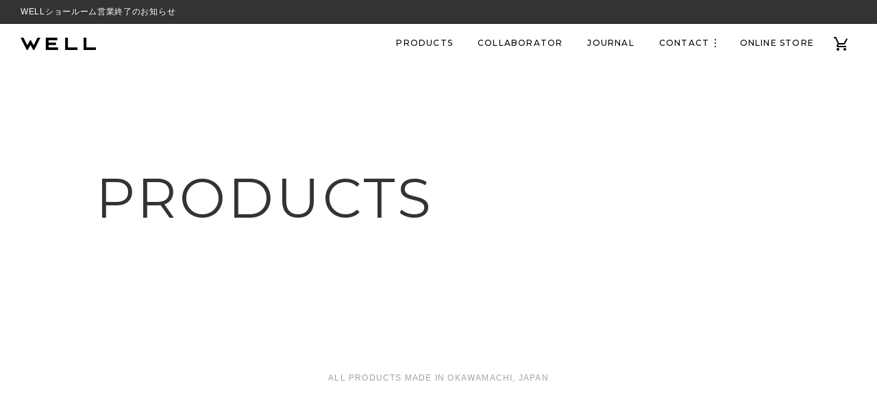

--- FILE ---
content_type: text/html; charset=utf-8
request_url: https://we-ll.com/pages/products
body_size: 17043
content:
<!doctype html>
<html lang="ja">
<head>
  <link rel="stylesheet" href="https://obscure-escarpment-2240.herokuapp.com/stylesheets/bcpo-front.css">
  <script>var bcpo_product=null;  var bcpo_settings={"fallback":"buttons","auto_select":"on","load_main_image":"on","border_style":"square","tooltips":"show","sold_out_style":"transparent","theme":"light","jumbo_colors":"on","jumbo_images":"on","circle_swatches":"","inventory_style":"amazon","override_ajax":"relentless","add_price_addons":"on","money_format2":"¥{{amount_no_decimals}} JPY","money_format_without_currency":"¥{{amount_no_decimals}}","show_currency":"off","global_auto_image_options":"","global_color_options":"","global_colors":[{"key":"","value":"ecf42f"}],"shop_currency":"JPY"};var inventory_quantity = [];if(bcpo_product) { for (var i = 0; i < bcpo_product.variants.length; i += 1) { bcpo_product.variants[i].inventory_quantity = inventory_quantity[i]; }}window.bcpo = window.bcpo || {}; bcpo.cart = {"note":null,"attributes":{},"original_total_price":0,"total_price":0,"total_discount":0,"total_weight":0.0,"item_count":0,"items":[],"requires_shipping":false,"currency":"JPY","items_subtotal_price":0,"cart_level_discount_applications":[],"checkout_charge_amount":0}; bcpo.ogFormData = FormData;</script>
<meta charset="utf-8">






  <!-- 管理者ログイン時は非出力 -->

<!-- Google Tag Manager -->
<script>(function(w,d,s,l,i){w[l]=w[l]||[];w[l].push({'gtm.start':
new Date().getTime(),event:'gtm.js'});var f=d.getElementsByTagName(s)[0],
j=d.createElement(s),dl=l!='dataLayer'?'&l='+l:'';j.async=true;j.src=
'https://www.googletagmanager.com/gtm.js?id='+i+dl;f.parentNode.insertBefore(j,f);
})(window,document,'script','dataLayer','GTM-5587TL9');</script>
<!-- End Google Tag Manager -->

<meta name="viewport" content="width=device-width">
<meta http-equiv="X-UA-Compatible" content="ie=edge">
<meta name="format-detection" content="telephone=no">
<link rel="canonical" href="https://we-ll.com/pages/products">







<title>PRODUCTS | WELL | 豊かな暮らしをつくる国産オーダーメイド家具</title>
<meta name="description" content="福岡と佐賀の県境にある大川は、日本有数の家具産地です。室町時代の船大工をルーツに持つ大川の家具づくりは、伝統の技術を大切にしながら、変わりゆく時代に合わせ革新を繰り返してきました。温故知新のものづくり精神が宿る職人たちとともに、基本となる品質を大切にしながら新しい暮らしをつくる家具を、オーダーメイドでお届けします。">
<meta property="og:site_name" content="WELL | 豊かな暮らしをつくる国産オーダーメイド家具">
<meta property="og:url" content="https://we-ll.com/pages/products">
<meta property="og:title" content="PRODUCTS">
<meta property="og:type" content="website">
<meta property="og:description" content="福岡と佐賀の県境にある大川は、日本有数の家具産地です。室町時代の船大工をルーツに持つ大川の家具づくりは、伝統の技術を大切にしながら、変わりゆく時代に合わせ革新を繰り返してきました。温故知新のものづくり精神が宿る職人たちとともに、基本となる品質を大切にしながら新しい暮らしをつくる家具を、オーダーメイドでお届けします。">




<meta name="twitter:site" content="@we_ll_jp">

<meta name="twitter:card" content="summary_large_image">
<meta name="twitter:title" content="PRODUCTS">
<meta name="twitter:description" content="福岡と佐賀の県境にある大川は、日本有数の家具産地です。室町時代の船大工をルーツに持つ大川の家具づくりは、伝統の技術を大切にしながら、変わりゆく時代に合わせ革新を繰り返してきました。温故知新のものづくり精神が宿る職人たちとともに、基本となる品質を大切にしながら新しい暮らしをつくる家具を、オーダーメイドでお届けします。">

<link href="//we-ll.com/cdn/shop/files/icon_32x32.png?v=1613731775" rel="icon" type="image/png">
<link href="//we-ll.com/cdn/shop/files/icon_180x180.png?v=1613731775" rel="apple-touch-icon" sizes="180x180">
<link href="//we-ll.com/cdn/shop/files/icon_192x192.png?v=1613731775" rel="icon" type="image/png" sizes="192x192">
<link href="https://fonts.googleapis.com/css2?family=Noto+Sans+JP&amp;family=Montserrat:wght@400;500&amp;display=swap" rel="stylesheet" type="text/css" media="all" /><link href="//we-ll.com/cdn/shop/t/2/assets/variables.css?v=56847381393845572911598604837" rel="stylesheet" type="text/css" media="all" /><link href="//we-ll.com/cdn/shop/t/2/assets/f-bootstrap-reboot.min.scss.css?v=38243642804308792431595581788" rel="stylesheet" type="text/css" media="all" /><link href="//we-ll.com/cdn/shop/t/2/assets/f-foundation.scss.css?v=176774032979382396361610431592" rel="stylesheet" type="text/css" media="all" /><link href="//we-ll.com/cdn/shop/t/2/assets/l-layout.scss.css?v=49339893038113603781674438291" rel="stylesheet" type="text/css" media="all" /><link href="//we-ll.com/cdn/shop/t/2/assets/l-header.scss.css?v=102276892617655555821675230215" rel="stylesheet" type="text/css" media="all" /><link href="//we-ll.com/cdn/shop/t/2/assets/v-swiper-bundle.min.css?v=144159780721675687891595581964" rel="stylesheet" type="text/css" media="all" /><link href="//we-ll.com/cdn/shop/t/2/assets/c-component.scss.css?v=117540459428511573671603850028" rel="stylesheet" type="text/css" media="all" /><link href="//we-ll.com/cdn/shop/t/2/assets/c-form.scss.css?v=19463530550259028151598949082" rel="stylesheet" type="text/css" media="all" /><link href="//we-ll.com/cdn/shop/t/2/assets/p-page-products.scss.css?v=69533883036139917821640335481" rel="stylesheet" type="text/css" media="all" /><link href="//we-ll.com/cdn/shop/t/2/assets/p-temporary.scss.css?v=151509267706773683431740462780" rel="stylesheet" type="text/css" media="all" /><link href="//we-ll.com/cdn/shop/t/2/assets/u-utility.scss.css?v=75925967185068185141598930432" rel="stylesheet" type="text/css" media="all" /><script src="https://ajax.googleapis.com/ajax/libs/jquery/3.5.1/jquery.min.js" type="text/javascript"></script>
<script>window.performance && window.performance.mark && window.performance.mark('shopify.content_for_header.start');</script><meta id="shopify-digital-wallet" name="shopify-digital-wallet" content="/33842692232/digital_wallets/dialog">
<meta name="shopify-checkout-api-token" content="27102dde892ecbab4981864d895f8cba">
<script async="async" src="/checkouts/internal/preloads.js?locale=ja-JP"></script>
<link rel="preconnect" href="https://shop.app" crossorigin="anonymous">
<script async="async" src="https://shop.app/checkouts/internal/preloads.js?locale=ja-JP&shop_id=33842692232" crossorigin="anonymous"></script>
<script id="apple-pay-shop-capabilities" type="application/json">{"shopId":33842692232,"countryCode":"JP","currencyCode":"JPY","merchantCapabilities":["supports3DS"],"merchantId":"gid:\/\/shopify\/Shop\/33842692232","merchantName":"WELL","requiredBillingContactFields":["postalAddress","email","phone"],"requiredShippingContactFields":["postalAddress","email","phone"],"shippingType":"shipping","supportedNetworks":["visa","masterCard","amex","jcb","discover"],"total":{"type":"pending","label":"WELL","amount":"1.00"},"shopifyPaymentsEnabled":true,"supportsSubscriptions":true}</script>
<script id="shopify-features" type="application/json">{"accessToken":"27102dde892ecbab4981864d895f8cba","betas":["rich-media-storefront-analytics"],"domain":"we-ll.com","predictiveSearch":false,"shopId":33842692232,"locale":"ja"}</script>
<script>var Shopify = Shopify || {};
Shopify.shop = "we-ll.myshopify.com";
Shopify.locale = "ja";
Shopify.currency = {"active":"JPY","rate":"1.0"};
Shopify.country = "JP";
Shopify.theme = {"name":"well","id":97000226952,"schema_name":"WELL","schema_version":"1.0.0","theme_store_id":null,"role":"main"};
Shopify.theme.handle = "null";
Shopify.theme.style = {"id":null,"handle":null};
Shopify.cdnHost = "we-ll.com/cdn";
Shopify.routes = Shopify.routes || {};
Shopify.routes.root = "/";</script>
<script type="module">!function(o){(o.Shopify=o.Shopify||{}).modules=!0}(window);</script>
<script>!function(o){function n(){var o=[];function n(){o.push(Array.prototype.slice.apply(arguments))}return n.q=o,n}var t=o.Shopify=o.Shopify||{};t.loadFeatures=n(),t.autoloadFeatures=n()}(window);</script>
<script>
  window.ShopifyPay = window.ShopifyPay || {};
  window.ShopifyPay.apiHost = "shop.app\/pay";
  window.ShopifyPay.redirectState = null;
</script>
<script id="shop-js-analytics" type="application/json">{"pageType":"page"}</script>
<script defer="defer" async type="module" src="//we-ll.com/cdn/shopifycloud/shop-js/modules/v2/client.init-shop-cart-sync_0MstufBG.ja.esm.js"></script>
<script defer="defer" async type="module" src="//we-ll.com/cdn/shopifycloud/shop-js/modules/v2/chunk.common_jll-23Z1.esm.js"></script>
<script defer="defer" async type="module" src="//we-ll.com/cdn/shopifycloud/shop-js/modules/v2/chunk.modal_HXih6-AF.esm.js"></script>
<script type="module">
  await import("//we-ll.com/cdn/shopifycloud/shop-js/modules/v2/client.init-shop-cart-sync_0MstufBG.ja.esm.js");
await import("//we-ll.com/cdn/shopifycloud/shop-js/modules/v2/chunk.common_jll-23Z1.esm.js");
await import("//we-ll.com/cdn/shopifycloud/shop-js/modules/v2/chunk.modal_HXih6-AF.esm.js");

  window.Shopify.SignInWithShop?.initShopCartSync?.({"fedCMEnabled":true,"windoidEnabled":true});

</script>
<script>
  window.Shopify = window.Shopify || {};
  if (!window.Shopify.featureAssets) window.Shopify.featureAssets = {};
  window.Shopify.featureAssets['shop-js'] = {"shop-cart-sync":["modules/v2/client.shop-cart-sync_DN7iwvRY.ja.esm.js","modules/v2/chunk.common_jll-23Z1.esm.js","modules/v2/chunk.modal_HXih6-AF.esm.js"],"init-fed-cm":["modules/v2/client.init-fed-cm_DmZOWWut.ja.esm.js","modules/v2/chunk.common_jll-23Z1.esm.js","modules/v2/chunk.modal_HXih6-AF.esm.js"],"shop-cash-offers":["modules/v2/client.shop-cash-offers_HFfvn_Gz.ja.esm.js","modules/v2/chunk.common_jll-23Z1.esm.js","modules/v2/chunk.modal_HXih6-AF.esm.js"],"shop-login-button":["modules/v2/client.shop-login-button_BVN3pvk0.ja.esm.js","modules/v2/chunk.common_jll-23Z1.esm.js","modules/v2/chunk.modal_HXih6-AF.esm.js"],"pay-button":["modules/v2/client.pay-button_CyS_4GVi.ja.esm.js","modules/v2/chunk.common_jll-23Z1.esm.js","modules/v2/chunk.modal_HXih6-AF.esm.js"],"shop-button":["modules/v2/client.shop-button_zh22db91.ja.esm.js","modules/v2/chunk.common_jll-23Z1.esm.js","modules/v2/chunk.modal_HXih6-AF.esm.js"],"avatar":["modules/v2/client.avatar_BTnouDA3.ja.esm.js"],"init-windoid":["modules/v2/client.init-windoid_BlVJIuJ5.ja.esm.js","modules/v2/chunk.common_jll-23Z1.esm.js","modules/v2/chunk.modal_HXih6-AF.esm.js"],"init-shop-for-new-customer-accounts":["modules/v2/client.init-shop-for-new-customer-accounts_BqzwtUK7.ja.esm.js","modules/v2/client.shop-login-button_BVN3pvk0.ja.esm.js","modules/v2/chunk.common_jll-23Z1.esm.js","modules/v2/chunk.modal_HXih6-AF.esm.js"],"init-shop-email-lookup-coordinator":["modules/v2/client.init-shop-email-lookup-coordinator_DKDv3hKi.ja.esm.js","modules/v2/chunk.common_jll-23Z1.esm.js","modules/v2/chunk.modal_HXih6-AF.esm.js"],"init-shop-cart-sync":["modules/v2/client.init-shop-cart-sync_0MstufBG.ja.esm.js","modules/v2/chunk.common_jll-23Z1.esm.js","modules/v2/chunk.modal_HXih6-AF.esm.js"],"shop-toast-manager":["modules/v2/client.shop-toast-manager_BkVvTGW3.ja.esm.js","modules/v2/chunk.common_jll-23Z1.esm.js","modules/v2/chunk.modal_HXih6-AF.esm.js"],"init-customer-accounts":["modules/v2/client.init-customer-accounts_CZbUHFPX.ja.esm.js","modules/v2/client.shop-login-button_BVN3pvk0.ja.esm.js","modules/v2/chunk.common_jll-23Z1.esm.js","modules/v2/chunk.modal_HXih6-AF.esm.js"],"init-customer-accounts-sign-up":["modules/v2/client.init-customer-accounts-sign-up_C0QA8nCd.ja.esm.js","modules/v2/client.shop-login-button_BVN3pvk0.ja.esm.js","modules/v2/chunk.common_jll-23Z1.esm.js","modules/v2/chunk.modal_HXih6-AF.esm.js"],"shop-follow-button":["modules/v2/client.shop-follow-button_CSkbpFfm.ja.esm.js","modules/v2/chunk.common_jll-23Z1.esm.js","modules/v2/chunk.modal_HXih6-AF.esm.js"],"checkout-modal":["modules/v2/client.checkout-modal_rYdHFJTE.ja.esm.js","modules/v2/chunk.common_jll-23Z1.esm.js","modules/v2/chunk.modal_HXih6-AF.esm.js"],"shop-login":["modules/v2/client.shop-login_DeXIozZF.ja.esm.js","modules/v2/chunk.common_jll-23Z1.esm.js","modules/v2/chunk.modal_HXih6-AF.esm.js"],"lead-capture":["modules/v2/client.lead-capture_DGEoeVgo.ja.esm.js","modules/v2/chunk.common_jll-23Z1.esm.js","modules/v2/chunk.modal_HXih6-AF.esm.js"],"payment-terms":["modules/v2/client.payment-terms_BXPcfuME.ja.esm.js","modules/v2/chunk.common_jll-23Z1.esm.js","modules/v2/chunk.modal_HXih6-AF.esm.js"]};
</script>
<script>(function() {
  var isLoaded = false;
  function asyncLoad() {
    if (isLoaded) return;
    isLoaded = true;
    var urls = ["\/\/cdn.shopify.com\/proxy\/54fe5a0dffffefe3ad5c15cc43ed56894c7813170a5d54aa18e7cfc50e66fbca\/obscure-escarpment-2240.herokuapp.com\/js\/best_custom_product_options.js?shop=we-ll.myshopify.com\u0026sp-cache-control=cHVibGljLCBtYXgtYWdlPTkwMA","https:\/\/platform-api.sharethis.com\/js\/sharethis.js?shop=we-ll.myshopify.com#property=5fdb00c7cde8fd00129ef2f1\u0026product=inline-share-buttons\u0026source=inline-share-buttons-shopify\u0026ver=1681720645"];
    for (var i = 0; i < urls.length; i++) {
      var s = document.createElement('script');
      s.type = 'text/javascript';
      s.async = true;
      s.src = urls[i];
      var x = document.getElementsByTagName('script')[0];
      x.parentNode.insertBefore(s, x);
    }
  };
  if(window.attachEvent) {
    window.attachEvent('onload', asyncLoad);
  } else {
    window.addEventListener('load', asyncLoad, false);
  }
})();</script>
<script id="__st">var __st={"a":33842692232,"offset":32400,"reqid":"d847c51d-ac75-468a-a4d4-8ba923c73a8a-1769459172","pageurl":"we-ll.com\/pages\/products","s":"pages-58510344328","u":"11ea0ea92b8b","p":"page","rtyp":"page","rid":58510344328};</script>
<script>window.ShopifyPaypalV4VisibilityTracking = true;</script>
<script id="captcha-bootstrap">!function(){'use strict';const t='contact',e='account',n='new_comment',o=[[t,t],['blogs',n],['comments',n],[t,'customer']],c=[[e,'customer_login'],[e,'guest_login'],[e,'recover_customer_password'],[e,'create_customer']],r=t=>t.map((([t,e])=>`form[action*='/${t}']:not([data-nocaptcha='true']) input[name='form_type'][value='${e}']`)).join(','),a=t=>()=>t?[...document.querySelectorAll(t)].map((t=>t.form)):[];function s(){const t=[...o],e=r(t);return a(e)}const i='password',u='form_key',d=['recaptcha-v3-token','g-recaptcha-response','h-captcha-response',i],f=()=>{try{return window.sessionStorage}catch{return}},m='__shopify_v',_=t=>t.elements[u];function p(t,e,n=!1){try{const o=window.sessionStorage,c=JSON.parse(o.getItem(e)),{data:r}=function(t){const{data:e,action:n}=t;return t[m]||n?{data:e,action:n}:{data:t,action:n}}(c);for(const[e,n]of Object.entries(r))t.elements[e]&&(t.elements[e].value=n);n&&o.removeItem(e)}catch(o){console.error('form repopulation failed',{error:o})}}const l='form_type',E='cptcha';function T(t){t.dataset[E]=!0}const w=window,h=w.document,L='Shopify',v='ce_forms',y='captcha';let A=!1;((t,e)=>{const n=(g='f06e6c50-85a8-45c8-87d0-21a2b65856fe',I='https://cdn.shopify.com/shopifycloud/storefront-forms-hcaptcha/ce_storefront_forms_captcha_hcaptcha.v1.5.2.iife.js',D={infoText:'hCaptchaによる保護',privacyText:'プライバシー',termsText:'利用規約'},(t,e,n)=>{const o=w[L][v],c=o.bindForm;if(c)return c(t,g,e,D).then(n);var r;o.q.push([[t,g,e,D],n]),r=I,A||(h.body.append(Object.assign(h.createElement('script'),{id:'captcha-provider',async:!0,src:r})),A=!0)});var g,I,D;w[L]=w[L]||{},w[L][v]=w[L][v]||{},w[L][v].q=[],w[L][y]=w[L][y]||{},w[L][y].protect=function(t,e){n(t,void 0,e),T(t)},Object.freeze(w[L][y]),function(t,e,n,w,h,L){const[v,y,A,g]=function(t,e,n){const i=e?o:[],u=t?c:[],d=[...i,...u],f=r(d),m=r(i),_=r(d.filter((([t,e])=>n.includes(e))));return[a(f),a(m),a(_),s()]}(w,h,L),I=t=>{const e=t.target;return e instanceof HTMLFormElement?e:e&&e.form},D=t=>v().includes(t);t.addEventListener('submit',(t=>{const e=I(t);if(!e)return;const n=D(e)&&!e.dataset.hcaptchaBound&&!e.dataset.recaptchaBound,o=_(e),c=g().includes(e)&&(!o||!o.value);(n||c)&&t.preventDefault(),c&&!n&&(function(t){try{if(!f())return;!function(t){const e=f();if(!e)return;const n=_(t);if(!n)return;const o=n.value;o&&e.removeItem(o)}(t);const e=Array.from(Array(32),(()=>Math.random().toString(36)[2])).join('');!function(t,e){_(t)||t.append(Object.assign(document.createElement('input'),{type:'hidden',name:u})),t.elements[u].value=e}(t,e),function(t,e){const n=f();if(!n)return;const o=[...t.querySelectorAll(`input[type='${i}']`)].map((({name:t})=>t)),c=[...d,...o],r={};for(const[a,s]of new FormData(t).entries())c.includes(a)||(r[a]=s);n.setItem(e,JSON.stringify({[m]:1,action:t.action,data:r}))}(t,e)}catch(e){console.error('failed to persist form',e)}}(e),e.submit())}));const S=(t,e)=>{t&&!t.dataset[E]&&(n(t,e.some((e=>e===t))),T(t))};for(const o of['focusin','change'])t.addEventListener(o,(t=>{const e=I(t);D(e)&&S(e,y())}));const B=e.get('form_key'),M=e.get(l),P=B&&M;t.addEventListener('DOMContentLoaded',(()=>{const t=y();if(P)for(const e of t)e.elements[l].value===M&&p(e,B);[...new Set([...A(),...v().filter((t=>'true'===t.dataset.shopifyCaptcha))])].forEach((e=>S(e,t)))}))}(h,new URLSearchParams(w.location.search),n,t,e,['guest_login'])})(!0,!1)}();</script>
<script integrity="sha256-4kQ18oKyAcykRKYeNunJcIwy7WH5gtpwJnB7kiuLZ1E=" data-source-attribution="shopify.loadfeatures" defer="defer" src="//we-ll.com/cdn/shopifycloud/storefront/assets/storefront/load_feature-a0a9edcb.js" crossorigin="anonymous"></script>
<script crossorigin="anonymous" defer="defer" src="//we-ll.com/cdn/shopifycloud/storefront/assets/shopify_pay/storefront-65b4c6d7.js?v=20250812"></script>
<script data-source-attribution="shopify.dynamic_checkout.dynamic.init">var Shopify=Shopify||{};Shopify.PaymentButton=Shopify.PaymentButton||{isStorefrontPortableWallets:!0,init:function(){window.Shopify.PaymentButton.init=function(){};var t=document.createElement("script");t.src="https://we-ll.com/cdn/shopifycloud/portable-wallets/latest/portable-wallets.ja.js",t.type="module",document.head.appendChild(t)}};
</script>
<script data-source-attribution="shopify.dynamic_checkout.buyer_consent">
  function portableWalletsHideBuyerConsent(e){var t=document.getElementById("shopify-buyer-consent"),n=document.getElementById("shopify-subscription-policy-button");t&&n&&(t.classList.add("hidden"),t.setAttribute("aria-hidden","true"),n.removeEventListener("click",e))}function portableWalletsShowBuyerConsent(e){var t=document.getElementById("shopify-buyer-consent"),n=document.getElementById("shopify-subscription-policy-button");t&&n&&(t.classList.remove("hidden"),t.removeAttribute("aria-hidden"),n.addEventListener("click",e))}window.Shopify?.PaymentButton&&(window.Shopify.PaymentButton.hideBuyerConsent=portableWalletsHideBuyerConsent,window.Shopify.PaymentButton.showBuyerConsent=portableWalletsShowBuyerConsent);
</script>
<script data-source-attribution="shopify.dynamic_checkout.cart.bootstrap">document.addEventListener("DOMContentLoaded",(function(){function t(){return document.querySelector("shopify-accelerated-checkout-cart, shopify-accelerated-checkout")}if(t())Shopify.PaymentButton.init();else{new MutationObserver((function(e,n){t()&&(Shopify.PaymentButton.init(),n.disconnect())})).observe(document.body,{childList:!0,subtree:!0})}}));
</script>
<link id="shopify-accelerated-checkout-styles" rel="stylesheet" media="screen" href="https://we-ll.com/cdn/shopifycloud/portable-wallets/latest/accelerated-checkout-backwards-compat.css" crossorigin="anonymous">
<style id="shopify-accelerated-checkout-cart">
        #shopify-buyer-consent {
  margin-top: 1em;
  display: inline-block;
  width: 100%;
}

#shopify-buyer-consent.hidden {
  display: none;
}

#shopify-subscription-policy-button {
  background: none;
  border: none;
  padding: 0;
  text-decoration: underline;
  font-size: inherit;
  cursor: pointer;
}

#shopify-subscription-policy-button::before {
  box-shadow: none;
}

      </style>

<script>window.performance && window.performance.mark && window.performance.mark('shopify.content_for_header.end');</script>
  <script id="vopo-head">(function () {
	if (((document.documentElement.innerHTML.includes('asyncLoad') && !document.documentElement.innerHTML.includes('\\/obscure' + '-escarpment-2240')) || (window.bcpo && bcpo.disabled)) && !window.location.href.match(/[&?]yesbcpo/)) return;
	var script = document.createElement('script');
	var reg = new RegExp('\\\\/\\\\/cdn\\.shopify\\.com\\\\/proxy\\\\/[a-z0-9]+\\\\/obscure-escarpment-2240\\.herokuapp\\.com\\\\/js\\\\/best_custom_product_options\\.js[^"]+');
	var match = reg.exec(document.documentElement.innerHTML);
	script.src = match[0].split('\\').join('').replace('%3f', '?').replace('u0026', '&');
	var vopoHead = document.getElementById('vopo-head'); vopoHead.parentNode.insertBefore(script, vopoHead);
})();
</script>
<script>
var bcpoStrings = {
  choose_one: "お選びください",
  quantity: "個数",
  please_select: "お選びください",
  and: "and",
  or: "or",
  sold_out: "sold out",
  unavailable: "unavailable",
  add_to_cart: "カートへ追加する",
  multiselect_message: "複数選択が可能です",
  at_most: "以下",
  at_least: "以上",
  items: "商品",
  selection: "合計",
  selection2: "の追加料金がかかります",
  you_save: "保存しました",
  item_added: "カートに商品が追加されました",
  keep_shopping: "お買い物を続ける",
  view_cart: "カートを見る",
};
</script>
<meta property="og:image" content="https://cdn.shopify.com/s/files/1/0338/4269/2232/files/1_d4428b9c-c277-4aca-b69d-2d64937a5ccb.jpg?v=1600132309" />
<meta property="og:image:secure_url" content="https://cdn.shopify.com/s/files/1/0338/4269/2232/files/1_d4428b9c-c277-4aca-b69d-2d64937a5ccb.jpg?v=1600132309" />
<meta property="og:image:width" content="1200" />
<meta property="og:image:height" content="628" />
<link href="https://monorail-edge.shopifysvc.com" rel="dns-prefetch">
<script>(function(){if ("sendBeacon" in navigator && "performance" in window) {try {var session_token_from_headers = performance.getEntriesByType('navigation')[0].serverTiming.find(x => x.name == '_s').description;} catch {var session_token_from_headers = undefined;}var session_cookie_matches = document.cookie.match(/_shopify_s=([^;]*)/);var session_token_from_cookie = session_cookie_matches && session_cookie_matches.length === 2 ? session_cookie_matches[1] : "";var session_token = session_token_from_headers || session_token_from_cookie || "";function handle_abandonment_event(e) {var entries = performance.getEntries().filter(function(entry) {return /monorail-edge.shopifysvc.com/.test(entry.name);});if (!window.abandonment_tracked && entries.length === 0) {window.abandonment_tracked = true;var currentMs = Date.now();var navigation_start = performance.timing.navigationStart;var payload = {shop_id: 33842692232,url: window.location.href,navigation_start,duration: currentMs - navigation_start,session_token,page_type: "page"};window.navigator.sendBeacon("https://monorail-edge.shopifysvc.com/v1/produce", JSON.stringify({schema_id: "online_store_buyer_site_abandonment/1.1",payload: payload,metadata: {event_created_at_ms: currentMs,event_sent_at_ms: currentMs}}));}}window.addEventListener('pagehide', handle_abandonment_event);}}());</script>
<script id="web-pixels-manager-setup">(function e(e,d,r,n,o){if(void 0===o&&(o={}),!Boolean(null===(a=null===(i=window.Shopify)||void 0===i?void 0:i.analytics)||void 0===a?void 0:a.replayQueue)){var i,a;window.Shopify=window.Shopify||{};var t=window.Shopify;t.analytics=t.analytics||{};var s=t.analytics;s.replayQueue=[],s.publish=function(e,d,r){return s.replayQueue.push([e,d,r]),!0};try{self.performance.mark("wpm:start")}catch(e){}var l=function(){var e={modern:/Edge?\/(1{2}[4-9]|1[2-9]\d|[2-9]\d{2}|\d{4,})\.\d+(\.\d+|)|Firefox\/(1{2}[4-9]|1[2-9]\d|[2-9]\d{2}|\d{4,})\.\d+(\.\d+|)|Chrom(ium|e)\/(9{2}|\d{3,})\.\d+(\.\d+|)|(Maci|X1{2}).+ Version\/(15\.\d+|(1[6-9]|[2-9]\d|\d{3,})\.\d+)([,.]\d+|)( \(\w+\)|)( Mobile\/\w+|) Safari\/|Chrome.+OPR\/(9{2}|\d{3,})\.\d+\.\d+|(CPU[ +]OS|iPhone[ +]OS|CPU[ +]iPhone|CPU IPhone OS|CPU iPad OS)[ +]+(15[._]\d+|(1[6-9]|[2-9]\d|\d{3,})[._]\d+)([._]\d+|)|Android:?[ /-](13[3-9]|1[4-9]\d|[2-9]\d{2}|\d{4,})(\.\d+|)(\.\d+|)|Android.+Firefox\/(13[5-9]|1[4-9]\d|[2-9]\d{2}|\d{4,})\.\d+(\.\d+|)|Android.+Chrom(ium|e)\/(13[3-9]|1[4-9]\d|[2-9]\d{2}|\d{4,})\.\d+(\.\d+|)|SamsungBrowser\/([2-9]\d|\d{3,})\.\d+/,legacy:/Edge?\/(1[6-9]|[2-9]\d|\d{3,})\.\d+(\.\d+|)|Firefox\/(5[4-9]|[6-9]\d|\d{3,})\.\d+(\.\d+|)|Chrom(ium|e)\/(5[1-9]|[6-9]\d|\d{3,})\.\d+(\.\d+|)([\d.]+$|.*Safari\/(?![\d.]+ Edge\/[\d.]+$))|(Maci|X1{2}).+ Version\/(10\.\d+|(1[1-9]|[2-9]\d|\d{3,})\.\d+)([,.]\d+|)( \(\w+\)|)( Mobile\/\w+|) Safari\/|Chrome.+OPR\/(3[89]|[4-9]\d|\d{3,})\.\d+\.\d+|(CPU[ +]OS|iPhone[ +]OS|CPU[ +]iPhone|CPU IPhone OS|CPU iPad OS)[ +]+(10[._]\d+|(1[1-9]|[2-9]\d|\d{3,})[._]\d+)([._]\d+|)|Android:?[ /-](13[3-9]|1[4-9]\d|[2-9]\d{2}|\d{4,})(\.\d+|)(\.\d+|)|Mobile Safari.+OPR\/([89]\d|\d{3,})\.\d+\.\d+|Android.+Firefox\/(13[5-9]|1[4-9]\d|[2-9]\d{2}|\d{4,})\.\d+(\.\d+|)|Android.+Chrom(ium|e)\/(13[3-9]|1[4-9]\d|[2-9]\d{2}|\d{4,})\.\d+(\.\d+|)|Android.+(UC? ?Browser|UCWEB|U3)[ /]?(15\.([5-9]|\d{2,})|(1[6-9]|[2-9]\d|\d{3,})\.\d+)\.\d+|SamsungBrowser\/(5\.\d+|([6-9]|\d{2,})\.\d+)|Android.+MQ{2}Browser\/(14(\.(9|\d{2,})|)|(1[5-9]|[2-9]\d|\d{3,})(\.\d+|))(\.\d+|)|K[Aa][Ii]OS\/(3\.\d+|([4-9]|\d{2,})\.\d+)(\.\d+|)/},d=e.modern,r=e.legacy,n=navigator.userAgent;return n.match(d)?"modern":n.match(r)?"legacy":"unknown"}(),u="modern"===l?"modern":"legacy",c=(null!=n?n:{modern:"",legacy:""})[u],f=function(e){return[e.baseUrl,"/wpm","/b",e.hashVersion,"modern"===e.buildTarget?"m":"l",".js"].join("")}({baseUrl:d,hashVersion:r,buildTarget:u}),m=function(e){var d=e.version,r=e.bundleTarget,n=e.surface,o=e.pageUrl,i=e.monorailEndpoint;return{emit:function(e){var a=e.status,t=e.errorMsg,s=(new Date).getTime(),l=JSON.stringify({metadata:{event_sent_at_ms:s},events:[{schema_id:"web_pixels_manager_load/3.1",payload:{version:d,bundle_target:r,page_url:o,status:a,surface:n,error_msg:t},metadata:{event_created_at_ms:s}}]});if(!i)return console&&console.warn&&console.warn("[Web Pixels Manager] No Monorail endpoint provided, skipping logging."),!1;try{return self.navigator.sendBeacon.bind(self.navigator)(i,l)}catch(e){}var u=new XMLHttpRequest;try{return u.open("POST",i,!0),u.setRequestHeader("Content-Type","text/plain"),u.send(l),!0}catch(e){return console&&console.warn&&console.warn("[Web Pixels Manager] Got an unhandled error while logging to Monorail."),!1}}}}({version:r,bundleTarget:l,surface:e.surface,pageUrl:self.location.href,monorailEndpoint:e.monorailEndpoint});try{o.browserTarget=l,function(e){var d=e.src,r=e.async,n=void 0===r||r,o=e.onload,i=e.onerror,a=e.sri,t=e.scriptDataAttributes,s=void 0===t?{}:t,l=document.createElement("script"),u=document.querySelector("head"),c=document.querySelector("body");if(l.async=n,l.src=d,a&&(l.integrity=a,l.crossOrigin="anonymous"),s)for(var f in s)if(Object.prototype.hasOwnProperty.call(s,f))try{l.dataset[f]=s[f]}catch(e){}if(o&&l.addEventListener("load",o),i&&l.addEventListener("error",i),u)u.appendChild(l);else{if(!c)throw new Error("Did not find a head or body element to append the script");c.appendChild(l)}}({src:f,async:!0,onload:function(){if(!function(){var e,d;return Boolean(null===(d=null===(e=window.Shopify)||void 0===e?void 0:e.analytics)||void 0===d?void 0:d.initialized)}()){var d=window.webPixelsManager.init(e)||void 0;if(d){var r=window.Shopify.analytics;r.replayQueue.forEach((function(e){var r=e[0],n=e[1],o=e[2];d.publishCustomEvent(r,n,o)})),r.replayQueue=[],r.publish=d.publishCustomEvent,r.visitor=d.visitor,r.initialized=!0}}},onerror:function(){return m.emit({status:"failed",errorMsg:"".concat(f," has failed to load")})},sri:function(e){var d=/^sha384-[A-Za-z0-9+/=]+$/;return"string"==typeof e&&d.test(e)}(c)?c:"",scriptDataAttributes:o}),m.emit({status:"loading"})}catch(e){m.emit({status:"failed",errorMsg:(null==e?void 0:e.message)||"Unknown error"})}}})({shopId: 33842692232,storefrontBaseUrl: "https://we-ll.com",extensionsBaseUrl: "https://extensions.shopifycdn.com/cdn/shopifycloud/web-pixels-manager",monorailEndpoint: "https://monorail-edge.shopifysvc.com/unstable/produce_batch",surface: "storefront-renderer",enabledBetaFlags: ["2dca8a86"],webPixelsConfigList: [{"id":"140607624","configuration":"{\"pixel_id\":\"495982921278008\",\"pixel_type\":\"facebook_pixel\",\"metaapp_system_user_token\":\"-\"}","eventPayloadVersion":"v1","runtimeContext":"OPEN","scriptVersion":"ca16bc87fe92b6042fbaa3acc2fbdaa6","type":"APP","apiClientId":2329312,"privacyPurposes":["ANALYTICS","MARKETING","SALE_OF_DATA"],"dataSharingAdjustments":{"protectedCustomerApprovalScopes":["read_customer_address","read_customer_email","read_customer_name","read_customer_personal_data","read_customer_phone"]}},{"id":"72024200","configuration":"{\"tagID\":\"2614465911139\"}","eventPayloadVersion":"v1","runtimeContext":"STRICT","scriptVersion":"18031546ee651571ed29edbe71a3550b","type":"APP","apiClientId":3009811,"privacyPurposes":["ANALYTICS","MARKETING","SALE_OF_DATA"],"dataSharingAdjustments":{"protectedCustomerApprovalScopes":["read_customer_address","read_customer_email","read_customer_name","read_customer_personal_data","read_customer_phone"]}},{"id":"shopify-app-pixel","configuration":"{}","eventPayloadVersion":"v1","runtimeContext":"STRICT","scriptVersion":"0450","apiClientId":"shopify-pixel","type":"APP","privacyPurposes":["ANALYTICS","MARKETING"]},{"id":"shopify-custom-pixel","eventPayloadVersion":"v1","runtimeContext":"LAX","scriptVersion":"0450","apiClientId":"shopify-pixel","type":"CUSTOM","privacyPurposes":["ANALYTICS","MARKETING"]}],isMerchantRequest: false,initData: {"shop":{"name":"WELL","paymentSettings":{"currencyCode":"JPY"},"myshopifyDomain":"we-ll.myshopify.com","countryCode":"JP","storefrontUrl":"https:\/\/we-ll.com"},"customer":null,"cart":null,"checkout":null,"productVariants":[],"purchasingCompany":null},},"https://we-ll.com/cdn","fcfee988w5aeb613cpc8e4bc33m6693e112",{"modern":"","legacy":""},{"shopId":"33842692232","storefrontBaseUrl":"https:\/\/we-ll.com","extensionBaseUrl":"https:\/\/extensions.shopifycdn.com\/cdn\/shopifycloud\/web-pixels-manager","surface":"storefront-renderer","enabledBetaFlags":"[\"2dca8a86\"]","isMerchantRequest":"false","hashVersion":"fcfee988w5aeb613cpc8e4bc33m6693e112","publish":"custom","events":"[[\"page_viewed\",{}]]"});</script><script>
  window.ShopifyAnalytics = window.ShopifyAnalytics || {};
  window.ShopifyAnalytics.meta = window.ShopifyAnalytics.meta || {};
  window.ShopifyAnalytics.meta.currency = 'JPY';
  var meta = {"page":{"pageType":"page","resourceType":"page","resourceId":58510344328,"requestId":"d847c51d-ac75-468a-a4d4-8ba923c73a8a-1769459172"}};
  for (var attr in meta) {
    window.ShopifyAnalytics.meta[attr] = meta[attr];
  }
</script>
<script class="analytics">
  (function () {
    var customDocumentWrite = function(content) {
      var jquery = null;

      if (window.jQuery) {
        jquery = window.jQuery;
      } else if (window.Checkout && window.Checkout.$) {
        jquery = window.Checkout.$;
      }

      if (jquery) {
        jquery('body').append(content);
      }
    };

    var hasLoggedConversion = function(token) {
      if (token) {
        return document.cookie.indexOf('loggedConversion=' + token) !== -1;
      }
      return false;
    }

    var setCookieIfConversion = function(token) {
      if (token) {
        var twoMonthsFromNow = new Date(Date.now());
        twoMonthsFromNow.setMonth(twoMonthsFromNow.getMonth() + 2);

        document.cookie = 'loggedConversion=' + token + '; expires=' + twoMonthsFromNow;
      }
    }

    var trekkie = window.ShopifyAnalytics.lib = window.trekkie = window.trekkie || [];
    if (trekkie.integrations) {
      return;
    }
    trekkie.methods = [
      'identify',
      'page',
      'ready',
      'track',
      'trackForm',
      'trackLink'
    ];
    trekkie.factory = function(method) {
      return function() {
        var args = Array.prototype.slice.call(arguments);
        args.unshift(method);
        trekkie.push(args);
        return trekkie;
      };
    };
    for (var i = 0; i < trekkie.methods.length; i++) {
      var key = trekkie.methods[i];
      trekkie[key] = trekkie.factory(key);
    }
    trekkie.load = function(config) {
      trekkie.config = config || {};
      trekkie.config.initialDocumentCookie = document.cookie;
      var first = document.getElementsByTagName('script')[0];
      var script = document.createElement('script');
      script.type = 'text/javascript';
      script.onerror = function(e) {
        var scriptFallback = document.createElement('script');
        scriptFallback.type = 'text/javascript';
        scriptFallback.onerror = function(error) {
                var Monorail = {
      produce: function produce(monorailDomain, schemaId, payload) {
        var currentMs = new Date().getTime();
        var event = {
          schema_id: schemaId,
          payload: payload,
          metadata: {
            event_created_at_ms: currentMs,
            event_sent_at_ms: currentMs
          }
        };
        return Monorail.sendRequest("https://" + monorailDomain + "/v1/produce", JSON.stringify(event));
      },
      sendRequest: function sendRequest(endpointUrl, payload) {
        // Try the sendBeacon API
        if (window && window.navigator && typeof window.navigator.sendBeacon === 'function' && typeof window.Blob === 'function' && !Monorail.isIos12()) {
          var blobData = new window.Blob([payload], {
            type: 'text/plain'
          });

          if (window.navigator.sendBeacon(endpointUrl, blobData)) {
            return true;
          } // sendBeacon was not successful

        } // XHR beacon

        var xhr = new XMLHttpRequest();

        try {
          xhr.open('POST', endpointUrl);
          xhr.setRequestHeader('Content-Type', 'text/plain');
          xhr.send(payload);
        } catch (e) {
          console.log(e);
        }

        return false;
      },
      isIos12: function isIos12() {
        return window.navigator.userAgent.lastIndexOf('iPhone; CPU iPhone OS 12_') !== -1 || window.navigator.userAgent.lastIndexOf('iPad; CPU OS 12_') !== -1;
      }
    };
    Monorail.produce('monorail-edge.shopifysvc.com',
      'trekkie_storefront_load_errors/1.1',
      {shop_id: 33842692232,
      theme_id: 97000226952,
      app_name: "storefront",
      context_url: window.location.href,
      source_url: "//we-ll.com/cdn/s/trekkie.storefront.a804e9514e4efded663580eddd6991fcc12b5451.min.js"});

        };
        scriptFallback.async = true;
        scriptFallback.src = '//we-ll.com/cdn/s/trekkie.storefront.a804e9514e4efded663580eddd6991fcc12b5451.min.js';
        first.parentNode.insertBefore(scriptFallback, first);
      };
      script.async = true;
      script.src = '//we-ll.com/cdn/s/trekkie.storefront.a804e9514e4efded663580eddd6991fcc12b5451.min.js';
      first.parentNode.insertBefore(script, first);
    };
    trekkie.load(
      {"Trekkie":{"appName":"storefront","development":false,"defaultAttributes":{"shopId":33842692232,"isMerchantRequest":null,"themeId":97000226952,"themeCityHash":"2228976338146623206","contentLanguage":"ja","currency":"JPY","eventMetadataId":"2617d930-9dcd-4cb6-bdd2-2e3a68d704ac"},"isServerSideCookieWritingEnabled":true,"monorailRegion":"shop_domain","enabledBetaFlags":["65f19447"]},"Session Attribution":{},"S2S":{"facebookCapiEnabled":true,"source":"trekkie-storefront-renderer","apiClientId":580111}}
    );

    var loaded = false;
    trekkie.ready(function() {
      if (loaded) return;
      loaded = true;

      window.ShopifyAnalytics.lib = window.trekkie;

      var originalDocumentWrite = document.write;
      document.write = customDocumentWrite;
      try { window.ShopifyAnalytics.merchantGoogleAnalytics.call(this); } catch(error) {};
      document.write = originalDocumentWrite;

      window.ShopifyAnalytics.lib.page(null,{"pageType":"page","resourceType":"page","resourceId":58510344328,"requestId":"d847c51d-ac75-468a-a4d4-8ba923c73a8a-1769459172","shopifyEmitted":true});

      var match = window.location.pathname.match(/checkouts\/(.+)\/(thank_you|post_purchase)/)
      var token = match? match[1]: undefined;
      if (!hasLoggedConversion(token)) {
        setCookieIfConversion(token);
        
      }
    });


        var eventsListenerScript = document.createElement('script');
        eventsListenerScript.async = true;
        eventsListenerScript.src = "//we-ll.com/cdn/shopifycloud/storefront/assets/shop_events_listener-3da45d37.js";
        document.getElementsByTagName('head')[0].appendChild(eventsListenerScript);

})();</script>
<script
  defer
  src="https://we-ll.com/cdn/shopifycloud/perf-kit/shopify-perf-kit-3.0.4.min.js"
  data-application="storefront-renderer"
  data-shop-id="33842692232"
  data-render-region="gcp-us-east1"
  data-page-type="page"
  data-theme-instance-id="97000226952"
  data-theme-name="WELL"
  data-theme-version="1.0.0"
  data-monorail-region="shop_domain"
  data-resource-timing-sampling-rate="10"
  data-shs="true"
  data-shs-beacon="true"
  data-shs-export-with-fetch="true"
  data-shs-logs-sample-rate="1"
  data-shs-beacon-endpoint="https://we-ll.com/api/collect"
></script>
</head>
<body data-directory="" data-template="page" data-suffix="products" data-handle="products">
<div class="l-wrapper">
  <div class="l-headerContainer">
    <div class="l-headerArea">
      <div id="shopify-section-header_message" class="shopify-section">
  <div class="l-topMessage">
    <div class="l-topMessage__inner">
      <ul class="l-topMessageList">
        
          
              <li class="l-topMessageListItem">
                <a
                  href="https://we-ll.com/blogs/well-life/well-showroom-close-0314"
                  class="l-topMessageListItem__anchor"
                  data-ga-event-name="internal_link"
                  data-ga-event-area="top_message"
                >
                  WELLショールーム営業終了のお知らせ
                </a>
              </li>
            
        
      </ul>
    </div>
  </div>



</div>
      <div id="shopify-section-header" class="shopify-section">










<header class="l-header l-header--normal">
  <div class="l-header__inner">

    <div class="l-headerLogo">
      <a href="/" class="l-headerLogo__anchor">
        <svg class="c-wellLogoSvg" xmlns="http://www.w3.org/2000/svg" width="280" height="45.729" viewBox="0 0 280 45.729"><path class="c-wellLogoSvg__path" d="M412.1,306.484h27.661v-8.873H412.109l-.061-8.779h32.483v-9.649H401.673v45.729H447.4v-9.649H412.13Zm71.873-27.3H473.623v45.729h45.728v-9.649H484.08Zm68.593,0H542.216v45.729h45.729v-9.649H552.674ZM344.854,306.116l-9.985,18.8h-4.08l-22.845-45.729h10.909l14.271,28.565,10.049-18.916h3.361l10.048,18.916,14.272-28.565h10.909L358.92,324.912h-4.081l-9.985-18.8" transform="translate(-307.945 -279.183)"/></svg>

      </a>
    </div>

    <div class="l-drawer">
      <div class="l-drawer__inner">

        <nav class="l-globalNav">
          
  <ul class="l-globalNav__list">
    

        <li class="l-globalNav__item">
          <a class="l-globalNav__anchor" href="/collections/all">
            PRODUCTS
          </a>
        </li>
      
    

        <li class="l-globalNav__item">
          <a class="l-globalNav__anchor" href="/pages/collaborator">
            COLLABORATOR
          </a>
        </li>
      
    

        <li class="l-globalNav__item">
          <a class="l-globalNav__anchor" href="/pages/journal">
            JOURNAL
          </a>
        </li>
      
    

        
        <li class="l-globalNav__item">
          <button type="button" class="l-globalNav__anchor js-toggle-submenu" data-target="contact-4">
            <span>CONTACT</span>
            <span class="l-globalNav__icon">
              <span class="l-globalNav__iconDot"></span>
              <span class="l-globalNav__iconDot"></span>
              <span class="l-globalNav__iconDot"></span>
            </span>
          </button>
          <ul class="l-globalNavChildren js-toggle-submenu-target" style="display: none;" data-parent="contact-4">
            
              <li class="l-globalNavChild">
                <a class="l-globalNavChild__anchor" href="https://www.arts-crafts.co.jp/contact_well/">
                  <span>CONTACT</span>
                </a>
              </li>
            
              <li class="l-globalNavChild">
                <a class="l-globalNavChild__anchor" href="/pages/guide">
                  <span>ご利用ガイド</span>
                </a>
              </li>
            
          </ul>
        </li>
      
    

        <li class="l-globalNav__item">
          <a class="l-globalNav__anchor" href="/pages/online-store">
            ONLINE STORE
          </a>
        </li>
      
    
  </ul>

        </nav>

        <ul class="l-headerSocialList">
          <li class="l-headerSocialList__item"><a href="https://twitter.com/we_ll_jp" target="_blank"><svg class="c-icon_twitter" width="24" height="24" viewBox="0 0 24 24"><circle class="c-icon_twitter__bg" cx="12" cy="12" r="12"/><path class="c-icon_twitter__logo" d="M9.81,18.33A8.18,8.18,0,0,0,18,10.1c0-.13,0-.25,0-.37a5.91,5.91,0,0,0,1.45-1.5,6.17,6.17,0,0,1-1.66.45,2.89,2.89,0,0,0,1.27-1.6,5.85,5.85,0,0,1-1.84.7,2.89,2.89,0,0,0-5,2,2.39,2.39,0,0,0,.08.66,8.22,8.22,0,0,1-6-3A2.93,2.93,0,0,0,6,8.85a2.9,2.9,0,0,0,1.29,2.41A3,3,0,0,1,6,10.9v0a2.9,2.9,0,0,0,2.33,2.84,2.76,2.76,0,0,1-.77.1,3.29,3.29,0,0,1-.54,0,2.89,2.89,0,0,0,2.7,2,5.84,5.84,0,0,1-3.6,1.23,5.32,5.32,0,0,1-.69,0,8.06,8.06,0,0,0,4.43,1.31"/></svg>
</a></li>
          <li class="l-headerSocialList__item"><a href="https://www.pinterest.jp/we_ll_jp/" target="_blank"><svg class="c-icon_pinterest" width="24" height="24" viewBox="0 0 100 100"><path class="c-icon_facebook__bg" d="M49.9794 0C22.3365 0 0 22.3776 0 49.9794C0 71.1641 13.1633 89.2637 31.7565 96.5446C31.304 92.5956 30.9338 86.5076 31.921 82.1884C32.826 78.2805 37.7622 57.3427 37.7622 57.3427C37.7622 57.3427 36.2814 54.3398 36.2814 49.9383C36.2814 42.9864 40.3126 37.8034 45.3311 37.8034C49.6092 37.8034 51.666 41.0119 51.666 44.8375C51.666 49.1156 48.951 55.5327 47.5113 61.4973C46.3184 66.4747 50.0206 70.5471 54.9157 70.5471C63.8009 70.5471 70.6294 61.1682 70.6294 47.6759C70.6294 35.7055 62.0321 27.355 49.7326 27.355C35.4998 27.355 27.1493 38.009 27.1493 49.0333C27.1493 53.3114 28.7947 57.9185 30.8515 60.4278C31.2629 60.9214 31.304 61.3739 31.1806 61.8675C30.8104 63.4307 29.9465 66.8449 29.782 67.5442C29.5763 68.4492 29.0415 68.6549 28.0954 68.2024C21.9251 65.2406 18.0584 56.1086 18.0584 48.7865C18.0584 33.0317 29.494 18.552 51.0901 18.552C68.4081 18.552 81.9005 30.8926 81.9005 47.429C81.9005 64.6647 71.0407 78.5274 55.9852 78.5274C50.9255 78.5274 46.1538 75.8947 44.5496 72.7684C44.5496 72.7684 42.0403 82.3118 41.4233 84.6565C40.3126 89.0169 37.2686 94.4467 35.2118 97.7787C39.9013 99.2184 44.8375 100 50.0206 100C77.6224 100 100 77.6224 100 50.0206C99.9589 22.3776 77.5812 0 49.9794 0Z"/></svg>
</a></li>
          <li class="l-headerSocialList__item"><a href="https://www.facebook.com/WELL-102350064710270/" target="_blank"><svg class="c-icon_facebook" width="23.511" height="23.511" viewBox="0 0 1024 1024"><path class="c-icon_facebook__bg" d="M1024,512C1024,229.23,794.77,0,512,0S0,229.23,0,512c0,255.55,187.23,467.37,432,505.78V660H302V512H432V399.2C432,270.88,508.44,200,625.39,200c56,0,114.61,10,114.61,10V336H675.44c-63.6,0-83.44,39.47-83.44,80v96H734L711.3,660H592v357.78C836.77,979.37,1024,767.55,1024,512Z"/><path class="c-icon_facebook__f" d="M711.3,660,734,512H592V416c0-40.49,19.84-80,83.44-80H740V210s-58.59-10-114.61-10C508.44,200,432,270.88,432,399.2V512H302V660H432v357.78a517.58,517.58,0,0,0,160,0V660Z"/></svg>
</a></li>
          <li class="l-headerSocialList__item"><a href="https://www.instagram.com/we_ll_jp/" target="_blank"><svg class="c-icon_instagram" width="24.005" height="24" viewBox="0 0 24.005 24"><path d="M12,8.084a6.153,6.153,0,1,0,6.153,6.153A6.144,6.144,0,0,0,12,8.084Zm0,10.154a4,4,0,1,1,4-4A4.008,4.008,0,0,1,12,18.238ZM19.84,7.833A1.435,1.435,0,1,1,18.405,6.4,1.432,1.432,0,0,1,19.84,7.833Zm4.075,1.457a7.1,7.1,0,0,0-1.939-5.029,7.149,7.149,0,0,0-5.029-1.939c-1.981-.112-7.921-.112-9.9,0A7.139,7.139,0,0,0,2.018,4.255,7.126,7.126,0,0,0,.079,9.284c-.112,1.981-.112,7.921,0,9.9a7.1,7.1,0,0,0,1.939,5.029,7.158,7.158,0,0,0,5.029,1.939c1.981.112,7.921.112,9.9,0a7.1,7.1,0,0,0,5.029-1.939,7.149,7.149,0,0,0,1.939-5.029c.112-1.981.112-7.915,0-9.9Zm-2.56,12.023a4.05,4.05,0,0,1-2.281,2.281c-1.58.627-5.329.482-7.074.482s-5.5.139-7.074-.482a4.05,4.05,0,0,1-2.281-2.281c-.627-1.58-.482-5.329-.482-7.074s-.139-5.5.482-7.074A4.05,4.05,0,0,1,4.926,4.882C6.505,4.255,10.254,4.4,12,4.4s5.5-.139,7.074.482a4.05,4.05,0,0,1,2.281,2.281c.627,1.58.482,5.329.482,7.074S21.982,19.738,21.356,21.312Z" transform="translate(0.005 -2.238)"/></svg>
</a></li>
        </ul>
      </div>
    </div>

    
  <ul class="l-headerIcons">
    <li class="l-headerIcon l-headerIcon--cart">
      
      <a class="l-headerIcon__anchor" href="/cart?empty" data-cart-item-count="0" title="カートを見る">
        <svg class="c-icon_cart" width="24" height="24" viewBox="0 0 24 24"><path d="M7,18a2,2,0,1,0,2,2A2,2,0,0,0,7,18Zm10,0a2,2,0,1,0,2,2A2,2,0,0,0,17,18ZM7.17,14.75l0-.12L8.1,13h7.45a2,2,0,0,0,1.75-1l3.86-7L19.42,4h0l-1.1,2-2.76,5h-7l-.13-.27L6.16,6l-1-2L4.27,2H1V4H3l3.6,7.59L5.25,14A1.93,1.93,0,0,0,5,15a2,2,0,0,0,2,2H19V15H7.42A.25.25,0,0,1,7.17,14.75Z"/></svg>

      </a>
    </li>
  </ul>


    <button class="l-drawerButton js-drawerButton">
      <span class="l-drawerButton__line"></span>
      <span class="l-drawerButton__line"></span>
      <span class="l-drawerButton__line"></span>
    </button>

  </div>
</header>
</div>
    </div>
  </div>
  <main role="main">
    <section class="p-products" id="products">
  <div class="p-products__inner">
    <h2 class="p-productsHead js-scroll-magic">
      <b class="p-productsHead__title">PRODUCTS</b>
      <span class="p-productsHead__number"></span>
    </h2>
    
    <p class="p-productsOrigin">ALL PRODUCTS MADE IN OKAWAMACHI, JAPAN</p>
  </div>
</section>

<div id="shopify-section-products_ordermade" class="shopify-section">
  <section class="p-ordermadeSection">
    <div class="p-ordermadeSection__inner">
      
        <h2 class="p-ordermadeHead js-scroll-magic">ORDERMADE</h2>
      
      
        <p class="p-ordermadeDescription">自宅での時間の過ごし方、部屋の大きさや形、家族構成や持ち物など、<br />
100人いれば100通りの生活があります。あいまいな基準で家具を選ぶのではなく、<br />
暮らしのイメージを伺いながら自分たちらしい家具の基準を一緒につくっていく<br />
それがWELLのオーダー家具です。</p>
      
      
        <div class="c-button">
          <a href="/pages/ordermade">WELLのこだわり：選ぶからつくるへ</a>
        </div>
      
    </div>
  </section>


</div>
<div id="shopify-section-products_posts" class="shopify-section">
  <section class="p-postsSection">
    <div class="p-postsSection__inner">
      
        <h2 class="p-postsHead js-scroll-magic">POINTS OF CHOICE</h2>
      
      
        <p class="p-postsDescription">WELLスタッフが考える色々なモノコトの選び方、接し方。</p>
      
      
      
      <ul class="l-blogArticleList p-blogArticleList js-scroll-magic">
        
          
          
        
          
            
            
          
            
            
          
          
        
          
            
            
          
          
        
          
            
            
          
          
        
          
          
        
          
          
        
          
            
            
          
            
            
          
            
            
          
            
            
          
          
        
          
          
        
          
            
            
          
            
            
          
            
            
          
            
            
          
          
        
          
          
        
          
            
            
          
            
            
          
            
            
          
          
        
          
            
            
          
          
        
          
          
        
          
            
            
          
            
            
          
            
            
          
            
            
          
            
            
          
          
        
          
            
            
          
            
            
          
            
            
          
          
        
          
            
            
          
            
            
          
            
            
          
            
            
          
          
        
          
          
        
          
          
        
          
            
            
          
            
            
          
          
        
          
            
            
          
            
            
          
            
            
              
              
<li class="l-blogArticleItem">
  <a class="l-blogArticleItem__anchor" href="/blogs/well-life/welllife-wellroundtable-blackcherry" title="2024.07.21「納品事例：壁付けできる丸テーブル」">
    <div class="l-blogArticleItem__img">
      <img srcset="//we-ll.com/cdn/shop/articles/8b1d22c7a39ac9cb2b938f6f3906b4ed_414x@2x.progressive.jpg?v=1721457820 2x, //we-ll.com/cdn/shop/articles/8b1d22c7a39ac9cb2b938f6f3906b4ed_414x@3x.progressive.jpg?v=1721457820 3x" src="//we-ll.com/cdn/shop/articles/8b1d22c7a39ac9cb2b938f6f3906b4ed_414x.progressive.jpg?v=1721457820" alt="納品事例：壁付けできる丸テーブル">
    </div>
    <div class="l-blogArticleItem__text">
      <div class="l-blogArticleItem__date"><time datetime="2024-07-21">2024.07.21</time></div>
      <div class="l-blogArticleItem__title">納品事例：壁付けできる丸テーブル</div>
    </div>
  </a>
</li>

            
          
            
            
          
          
        
          
            
            
          
            
            
          
            
            
          
            
            
          
          
        
          
            
            
          
            
            
          
            
            
          
            
            
          
          
        
          
            
            
          
            
            
          
            
            
          
            
            
          
          
        
          
          
        
          
            
            
          
            
            
              
              
<li class="l-blogArticleItem">
  <a class="l-blogArticleItem__anchor" href="/blogs/well-life/hairsalon2404" title="2024.05.02「納品事例：美容室の椅子とサイドテーブル」">
    <div class="l-blogArticleItem__img">
      <img srcset="//we-ll.com/cdn/shop/articles/pepin-022_414x@2x.progressive.jpg?v=1714644447 2x, //we-ll.com/cdn/shop/articles/pepin-022_414x@3x.progressive.jpg?v=1714644447 3x" src="//we-ll.com/cdn/shop/articles/pepin-022_414x.progressive.jpg?v=1714644447" alt="納品事例：美容室の椅子とサイドテーブル">
    </div>
    <div class="l-blogArticleItem__text">
      <div class="l-blogArticleItem__date"><time datetime="2024-05-02">2024.05.02</time></div>
      <div class="l-blogArticleItem__title">納品事例：美容室の椅子とサイドテーブル</div>
    </div>
  </a>
</li>

            
          
            
            
          
          
        
          
            
            
          
            
            
          
          
        
          
            
            
          
            
            
          
            
            
          
          
        
          
            
            
          
            
            
          
            
            
          
          
        
          
            
            
              
              
<li class="l-blogArticleItem">
  <a class="l-blogArticleItem__anchor" href="/blogs/well-life/kvadrat-sofa" title="2024.04.01「Kvadrat生地を用いたオーダーメイドのソファ」">
    <div class="l-blogArticleItem__img">
      <img srcset="//we-ll.com/cdn/shop/articles/C297426D-1060-44C3-97F9DA4730EC07DB_414x@2x.progressive.jpg?v=1711437540 2x, //we-ll.com/cdn/shop/articles/C297426D-1060-44C3-97F9DA4730EC07DB_414x@3x.progressive.jpg?v=1711437540 3x" src="//we-ll.com/cdn/shop/articles/C297426D-1060-44C3-97F9DA4730EC07DB_414x.progressive.jpg?v=1711437540" alt="Kvadrat生地を用いたオーダーメイドのソファ">
    </div>
    <div class="l-blogArticleItem__text">
      <div class="l-blogArticleItem__date"><time datetime="2024-04-01">2024.04.01</time></div>
      <div class="l-blogArticleItem__title">Kvadrat生地を用いたオーダーメイドのソファ</div>
    </div>
  </a>
</li>

            
          
            
            
          
          
        
          
            
            
          
            
            
          
            
            
          
            
            
          
          
        
          
            
            
          
            
            
          
          
        
          
            
            
          
            
            
          
            
            
          
            
            
              
              
<li class="l-blogArticleItem">
  <a class="l-blogArticleItem__anchor" href="/blogs/well-life/diningtable-oak-chair-oak" title="2024.03.10「納品事例：食事に仕事に活躍するダイニング」">
    <div class="l-blogArticleItem__img">
      <img srcset="//we-ll.com/cdn/shop/articles/DSC00071_8fb99681-61a6-4907-b061-8f8e2ba667fe_414x@2x.progressive.jpg?v=1709957383 2x, //we-ll.com/cdn/shop/articles/DSC00071_8fb99681-61a6-4907-b061-8f8e2ba667fe_414x@3x.progressive.jpg?v=1709957383 3x" src="//we-ll.com/cdn/shop/articles/DSC00071_8fb99681-61a6-4907-b061-8f8e2ba667fe_414x.progressive.jpg?v=1709957383" alt="納品事例：食事に仕事に活躍するダイニング">
    </div>
    <div class="l-blogArticleItem__text">
      <div class="l-blogArticleItem__date"><time datetime="2024-03-10">2024.03.10</time></div>
      <div class="l-blogArticleItem__title">納品事例：食事に仕事に活躍するダイニング</div>
    </div>
  </a>
</li>

            
          
            
            
          
          
            
      </ul>
      <div class="c-button">
        <a href="/blogs/well-life/tagged/for-furniture">VIEW MORE</a>
      </div>
    </div>
  </section>


</div>
<div id="shopify-section-products_aftercare" class="shopify-section">
  <section class="p-aftercareSection">
    <div class="p-aftercareSection__inner">
      
        <h2 class="p-aftercareHead js-scroll-magic">AFTERCARE</h2>
      
      
        <p class="p-aftercareDescription">オーダーメイドでお作りした大切な家具と、永く付き合っていくために。</p>
      
      
        <div class="c-button">
          <a href="/pages/aftercare">VIEW MORE</a>
        </div>
      
    </div>
  </section>


</div>
<div id="shopify-section-banner" class="shopify-section">


</div>
  </main>

  <div id="shopify-section-footer" class="shopify-section">




<footer class="l-footer l-footer--normal js-scroll-magic">
  <div class="l-footer__inner">
    <nav class="l-footerNav">
      <ul class="l-footerList">
        
          <li class="l-footerList__item">
            <a class="l-footerList__anchor" href="/">
              トップ
            </a>
          </li>
        
          <li class="l-footerList__item">
            <a class="l-footerList__anchor" href="https://www.arts-crafts.co.jp/company/">
              会社概要
            </a>
          </li>
        
          <li class="l-footerList__item">
            <a class="l-footerList__anchor" href="/policies/legal-notice">
              特定商取引法に基づく表記
            </a>
          </li>
        
          <li class="l-footerList__item">
            <a class="l-footerList__anchor" href="/policies/privacy-policy">
              プライバシーポリシー
            </a>
          </li>
        
          <li class="l-footerList__item">
            <a class="l-footerList__anchor" href="/pages/cancel">
              返品・キャンセルについて
            </a>
          </li>
        
          <li class="l-footerList__item">
            <a class="l-footerList__anchor" href="/pages/shipping">
              配送について
            </a>
          </li>
        
      </ul>
    </nav>
    <p class="l-footer__copyright"><small>©️2020 WELL. ALL RIGHTS RESERVED.</small></p>
    <ul class="l-socialList">
      <li class="l-socialList__item"><a href="https://twitter.com/we_ll_jp" target="_blank"><svg class="c-icon_twitter" width="24" height="24" viewBox="0 0 24 24"><circle class="c-icon_twitter__bg" cx="12" cy="12" r="12"/><path class="c-icon_twitter__logo" d="M9.81,18.33A8.18,8.18,0,0,0,18,10.1c0-.13,0-.25,0-.37a5.91,5.91,0,0,0,1.45-1.5,6.17,6.17,0,0,1-1.66.45,2.89,2.89,0,0,0,1.27-1.6,5.85,5.85,0,0,1-1.84.7,2.89,2.89,0,0,0-5,2,2.39,2.39,0,0,0,.08.66,8.22,8.22,0,0,1-6-3A2.93,2.93,0,0,0,6,8.85a2.9,2.9,0,0,0,1.29,2.41A3,3,0,0,1,6,10.9v0a2.9,2.9,0,0,0,2.33,2.84,2.76,2.76,0,0,1-.77.1,3.29,3.29,0,0,1-.54,0,2.89,2.89,0,0,0,2.7,2,5.84,5.84,0,0,1-3.6,1.23,5.32,5.32,0,0,1-.69,0,8.06,8.06,0,0,0,4.43,1.31"/></svg>
</a></li>
      <li class="l-socialList__item"><a href="https://www.pinterest.jp/we_ll_jp/" target="_blank"><svg class="c-icon_pinterest" width="24" height="24" viewBox="0 0 100 100"><path class="c-icon_facebook__bg" d="M49.9794 0C22.3365 0 0 22.3776 0 49.9794C0 71.1641 13.1633 89.2637 31.7565 96.5446C31.304 92.5956 30.9338 86.5076 31.921 82.1884C32.826 78.2805 37.7622 57.3427 37.7622 57.3427C37.7622 57.3427 36.2814 54.3398 36.2814 49.9383C36.2814 42.9864 40.3126 37.8034 45.3311 37.8034C49.6092 37.8034 51.666 41.0119 51.666 44.8375C51.666 49.1156 48.951 55.5327 47.5113 61.4973C46.3184 66.4747 50.0206 70.5471 54.9157 70.5471C63.8009 70.5471 70.6294 61.1682 70.6294 47.6759C70.6294 35.7055 62.0321 27.355 49.7326 27.355C35.4998 27.355 27.1493 38.009 27.1493 49.0333C27.1493 53.3114 28.7947 57.9185 30.8515 60.4278C31.2629 60.9214 31.304 61.3739 31.1806 61.8675C30.8104 63.4307 29.9465 66.8449 29.782 67.5442C29.5763 68.4492 29.0415 68.6549 28.0954 68.2024C21.9251 65.2406 18.0584 56.1086 18.0584 48.7865C18.0584 33.0317 29.494 18.552 51.0901 18.552C68.4081 18.552 81.9005 30.8926 81.9005 47.429C81.9005 64.6647 71.0407 78.5274 55.9852 78.5274C50.9255 78.5274 46.1538 75.8947 44.5496 72.7684C44.5496 72.7684 42.0403 82.3118 41.4233 84.6565C40.3126 89.0169 37.2686 94.4467 35.2118 97.7787C39.9013 99.2184 44.8375 100 50.0206 100C77.6224 100 100 77.6224 100 50.0206C99.9589 22.3776 77.5812 0 49.9794 0Z"/></svg>
</a></li>
      <li class="l-socialList__item"><a href="https://www.facebook.com/WELL-102350064710270/" target="_blank"><svg class="c-icon_facebook" width="23.511" height="23.511" viewBox="0 0 1024 1024"><path class="c-icon_facebook__bg" d="M1024,512C1024,229.23,794.77,0,512,0S0,229.23,0,512c0,255.55,187.23,467.37,432,505.78V660H302V512H432V399.2C432,270.88,508.44,200,625.39,200c56,0,114.61,10,114.61,10V336H675.44c-63.6,0-83.44,39.47-83.44,80v96H734L711.3,660H592v357.78C836.77,979.37,1024,767.55,1024,512Z"/><path class="c-icon_facebook__f" d="M711.3,660,734,512H592V416c0-40.49,19.84-80,83.44-80H740V210s-58.59-10-114.61-10C508.44,200,432,270.88,432,399.2V512H302V660H432v357.78a517.58,517.58,0,0,0,160,0V660Z"/></svg>
</a></li>
      <li class="l-socialList__item"><a href="https://www.instagram.com/we_ll_jp/" target="_blank"><svg class="c-icon_instagram" width="24.005" height="24" viewBox="0 0 24.005 24"><path d="M12,8.084a6.153,6.153,0,1,0,6.153,6.153A6.144,6.144,0,0,0,12,8.084Zm0,10.154a4,4,0,1,1,4-4A4.008,4.008,0,0,1,12,18.238ZM19.84,7.833A1.435,1.435,0,1,1,18.405,6.4,1.432,1.432,0,0,1,19.84,7.833Zm4.075,1.457a7.1,7.1,0,0,0-1.939-5.029,7.149,7.149,0,0,0-5.029-1.939c-1.981-.112-7.921-.112-9.9,0A7.139,7.139,0,0,0,2.018,4.255,7.126,7.126,0,0,0,.079,9.284c-.112,1.981-.112,7.921,0,9.9a7.1,7.1,0,0,0,1.939,5.029,7.158,7.158,0,0,0,5.029,1.939c1.981.112,7.921.112,9.9,0a7.1,7.1,0,0,0,5.029-1.939,7.149,7.149,0,0,0,1.939-5.029c.112-1.981.112-7.915,0-9.9Zm-2.56,12.023a4.05,4.05,0,0,1-2.281,2.281c-1.58.627-5.329.482-7.074.482s-5.5.139-7.074-.482a4.05,4.05,0,0,1-2.281-2.281c-.627-1.58-.482-5.329-.482-7.074s-.139-5.5.482-7.074A4.05,4.05,0,0,1,4.926,4.882C6.505,4.255,10.254,4.4,12,4.4s5.5-.139,7.074.482a4.05,4.05,0,0,1,2.281,2.281c.627,1.58.482,5.329.482,7.074S21.982,19.738,21.356,21.312Z" transform="translate(0.005 -2.238)"/></svg>
</a></li>
    </ul>
  </div>
</footer>
</div>
</div>
<script src="//we-ll.com/cdn/shop/t/2/assets/js-ScrollMagic.min.js?v=59675847611961935601597718230" type="text/javascript"></script><script src="//we-ll.com/cdn/shop/t/2/assets/js-swiper-bundle.min.js?v=34733547265544382501597718237" type="text/javascript"></script><script src="//we-ll.com/cdn/shop/t/2/assets/js-function.js?v=128709006316952636851598238314" type="text/javascript"></script><script src="//we-ll.com/cdn/shop/t/2/assets/js-common.js?v=106364159756113878441740463459" type="text/javascript"></script>


--- FILE ---
content_type: text/css
request_url: https://we-ll.com/cdn/shop/t/2/assets/variables.css?v=56847381393845572911598604837
body_size: -462
content:
@charset "UTF-8";

:root {
  --japanese-sans-serif: "Hiragino Kaku Gothic ProN", "Hiragino Sans", "BIZ UDPGothic", Meiryo, sans-serif;
  --english-sans-serif: Montserrat, var(--japanese-sans-serif);
  --base-contents-width: 1074px;
  --article-contents-width: 800px;
  --base-contents-padding: 20px;
  --easing: cubic-bezier(0.65, 0.05, 0.36, 1);
  --animation-duration: 1.5s;
  --animation-translate: 30px;
}

@media screen and (min-width: 900px) {
  :root {
    --base-contents-padding: 150px;
    --animation-translate: 40px;
  }
}


--- FILE ---
content_type: text/css
request_url: https://we-ll.com/cdn/shop/t/2/assets/f-foundation.scss.css?v=176774032979382396361610431592
body_size: -249
content:
body{color:#333;font-family:var(--japanese-sans-serif);font-size:12px;font-variant-ligatures:none;overflow-wrap:break-word;line-height:2;letter-spacing:.05em}@media screen and (min-width: 600px){body{font-size:14px;line-height:calc(30/14)}}a{color:inherit;text-decoration:underline;transition:opacity .3s;transition-timing-function:cubic-bezier(.65,0,.35,1)}a:hover{opacity:.6}a:not([href]){pointer-events:none}::-moz-selection,::selection{background-color:#d6f5fe;color:#000}img{max-width:100%;height:auto}iframe{border:none}table{border-collapse:collapse;font-size:inherit}tr{vertical-align:top}th{text-align:left;padding:0}td{padding:0}ul{list-style:none;padding:0}small{font-size:inherit}figure{margin:0}button:not([disabled]),input[type=submit]:not([disabled]){cursor:pointer}[aria-hidden=true]{display:none}
/*# sourceMappingURL=/cdn/shop/t/2/assets/f-foundation.scss.css.map?v=176774032979382396361610431592 */


--- FILE ---
content_type: text/css
request_url: https://we-ll.com/cdn/shop/t/2/assets/l-layout.scss.css?v=49339893038113603781674438291
body_size: 1257
content:
.l-topCoverSection{background-color:#342c21;color:#fff;margin:0 0 11px;height:489px;font-family:var(--english-sans-serif);position:relative}@media screen and (min-width: 900px){.l-topCoverSection{height:100vh}}.l-topCoverSection--short{height:250px}@media screen and (min-width: 900px){.l-topCoverSection--short{height:50vh}}.l-topCoverSection__cover{position:absolute;top:0;right:0;bottom:0;left:0}.l-topCoverSection__cover img{object-fit:cover;height:100%;width:100%}.l-topCoverSection__inner{display:flex;justify-content:center;align-items:center;height:100%;background-position:center;background-size:cover;background-repeat:no-repeat;position:relative}.l-topCoverSection__title{font-size:24px;font-weight:400;letter-spacing:.06em;text-align:center;line-height:1.2}@media screen and (min-width: 900px){.l-topCoverSection__title{font-size:60px;font-weight:500}}.l-policiesList{margin:200px 0 0;display:flex;flex-wrap:wrap;font-size:12px;line-height:1.4}.l-policiesList__anchor{text-decoration:none;display:inline-block;padding:10px}.l-productList{display:flex;flex-wrap:wrap;line-height:1.4}.l-productListItem{margin:0 0 20px}@media screen and (max-width: 899px){.l-productListItem{width:calc((100% - 20px)/2)}.l-productListItem:not(:nth-child(2n)){margin-right:20px}}@media screen and (min-width: 900px){.l-productListItem{margin-bottom:40px;width:calc((100% - 80px) / 3)}.l-productListItem:not(:nth-child(3n)){margin-right:40px}}@media screen and (max-width: 899px){.l-productList.sp\:--col-1>.l-productListItem{width:100%;margin-right:0;margin-bottom:40px}.l-productList.sp\:--col-2>.l-productListItem{width:calc((100% - 20px)/2);margin-right:20px}.l-productList.sp\:--col-2>.l-productListItem:nth-child(2n){margin-right:0}.l-productList.sp\:--col-3>.l-productListItem{width:calc((100% - 30px) / 3);margin-right:15px}.l-productList.sp\:--col-3>.l-productListItem:nth-child(3n){margin-right:0}.l-productList.sp\:--col-4>.l-productListItem{width:calc((100% - 30px)/4);margin-right:10px}.l-productList.sp\:--col-4>.l-productListItem:nth-child(4n){margin-right:0}}@media screen and (min-width: 900px){.l-productList.pc\:--col-1>.l-productListItem{width:100%}.l-productList.pc\:--col-2>.l-productListItem{width:calc((100% - 40px)/2);margin-right:40px}.l-productList.pc\:--col-2>.l-productListItem:nth-child(2n){margin-right:0}.l-productList.pc\:--col-3>.l-productListItem{width:calc((100% - 80px) / 3);margin-right:40px}.l-productList.pc\:--col-3>.l-productListItem:nth-child(3n){margin-right:0}.l-productList.pc\:--col-4>.l-productListItem{width:calc((100% - 120px)/4);margin-right:40px}.l-productList.pc\:--col-4>.l-productListItem:nth-child(4n){margin-right:0}.l-productList.pc\:--col-5>.l-productListItem{width:calc((100% - 120px)/5);margin-right:30px}.l-productList.pc\:--col-5>.l-productListItem:nth-child(5n){margin-right:0}.l-productList.pc\:--col-6>.l-productListItem{width:calc((100% - 100px) / 6);margin-right:20px}.l-productList.pc\:--col-6>.l-productListItem:nth-child(6n){margin-right:0}.l-productList.pc\:--col-7>.l-productListItem{width:calc((100% - 120px) / 7);margin-right:20px}.l-productList.pc\:--col-7>.l-productListItem:nth-child(7n){margin-right:0}.l-productList.pc\:--col-8>.l-productListItem{width:calc((100% - 140px)/8);margin-right:20px}.l-productList.pc\:--col-8>.l-productListItem:nth-child(8n){margin-right:0}.l-productList.pc\:--col-9>.l-productListItem{width:calc((100% - 160px) / 9);margin-right:20px}.l-productList.pc\:--col-9>.l-productListItem:nth-child(9n){margin-right:0}.l-productList.pc\:--col-10>.l-productListItem{width:calc((100% - 180px)*.1);margin-right:20px}.l-productList.pc\:--col-10>.l-productListItem:nth-child(10n){margin-right:0}}.l-productListItem__anchor{text-decoration:none}.l-productListItem__img{margin-bottom:7px;position:relative;padding-top:calc(100% * 524/750)}.l-productListItem__img>img{position:absolute;top:0;left:0;object-fit:cover;object-position:center;height:100%;width:100%}.l-productListItem__title{font-size:14px;font-weight:500;font-family:var(--english-sans-serif);margin:0 0 2px}@media screen and (min-width: 900px){.l-productListItem__title{font-size:14px}}.l-productListItem__price{font-family:var(--english-sans-serif);font-size:12px}@media screen and (min-width: 900px){.l-productListItem__price{font-size:12px}}.l-productListItem .l-productListItem__button{margin-top:10px}.l-productListItem .l-productListItem__button>*{min-width:0;height:auto;width:100%;font-size:10px}.l-bottomSection{background-color:#342c21;color:#fff;margin:0;border-bottom:2px solid #fff;height:210px;font-family:var(--english-sans-serif);position:relative}@media screen and (min-width: 900px){.l-bottomSection{height:850px;border-bottom-width:11px}}.l-bottomSection__cover{position:absolute;top:0;right:0;bottom:0;left:0}.l-bottomSection__cover img{object-fit:cover;height:100%;width:100%}.l-bottomSection__inner{display:flex;flex-direction:column;justify-content:center;align-items:center;height:100%;background-position:center;background-size:cover;background-repeat:no-repeat;background:none;position:relative}.l-bottomSection__head{font-size:20px;line-height:1;letter-spacing:.1em;margin:0}@media screen and (min-width: 900px){.l-bottomSection__head{font-size:60px;margin-bottom:25px}}.l-bottomSection__desc{font-size:14px;letter-spacing:.1em;line-height:1.4;margin:0}@media screen and (max-width: 899px){.l-bottomSection__desc{display:none}}.l-bottomSection__button{position:absolute;right:0;bottom:60px;left:0;margin:0 auto}@media screen and (max-width: 899px){.l-bottomSection__button{opacity:0;top:0;bottom:0}.l-bottomSection__button a{width:100%;height:100%;max-width:none}}.l-contents{padding:20px var(--base-contents-padding) 50px}@media screen and (min-width: 900px){.l-contents{padding:100px var(--base-contents-padding) 200px}}.l-contents__inner{max-width:var(--base-contents-width)!important;margin:0 auto}.l-contents--article .l-contents__inner{max-width:var(--article-contents-width)!important}.l-contentsHead{font-family:var(--english-sans-serif);font-weight:400;text-align:center;line-height:1;margin:0 0 67px}@media screen and (min-width: 900px){.l-contentsHead{font-size:33px}}.l-contentsBody iframe{max-width:100%}.l-richtext ul{list-style-type:disc;padding-inline-start:2em}.l-richtext ul ul{list-style-type:circle}.l-richtext ul ul ul{list-style-type:square}.l-richtext p{margin:0}.shopify-policy__container{padding:20px var(--base-contents-padding);max-width:var(--article-contents-width)!important}@media screen and (min-width: 900px){.shopify-policy__container{padding:100px var(--base-contents-padding) 200px}}.shopify-policy__title>h1{font-family:var(--english-sans-serif);font-weight:400;text-align:center;line-height:1;margin:0 0 67px}@media screen and (min-width: 900px){.shopify-policy__title>h1{font-size:33px}}.l-pagination{display:flex;justify-content:center;align-items:center;position:relative;margin:100px 0 0}.l-pagination .prev,.l-pagination .next{position:absolute;top:0;bottom:0;margin:auto}.l-pagination .prev a,.l-pagination .next a{display:block;position:relative;width:40px;height:40px;text-indent:100%;white-space:nowrap;overflow:hidden}.l-pagination .prev a:before,.l-pagination .next a:before{content:"";position:absolute;top:0;right:0;bottom:0;left:0;border-top:1px solid;border-right:1px solid;width:20px;height:20px;margin:auto}.l-pagination .prev{left:0}.l-pagination .prev a:before{transform:rotate(-135deg)}.l-pagination .next{right:0}.l-pagination .next a:before{transform:rotate(45deg)}.l-pagination .page a,.l-pagination .page.current{padding:10px;text-decoration:none;line-height:1}.l-pagination .page.current{border:1px solid #333;font-weight:700}.l-linearNav{display:flex;justify-content:space-between;align-items:center;margin:100px 0 0}.l-linearNav__item.is-disabled{pointer-events:none;opacity:0}.l-linearNav__item--arrow>a{display:block;position:relative;width:40px;height:40px}.l-linearNav__item--arrow>a:before{content:"";position:absolute;top:0;right:0;bottom:0;left:0;border-top:1px solid;border-right:1px solid;width:20px;height:20px;margin:auto}.l-linearNav__item--prev>a:before{transform:rotate(-135deg)}.l-linearNav__item--next>a:before{transform:rotate(45deg)}.l-footer{padding:30px var(--base-contents-padding) 20px;position:relative;background:#fff;font-size:12px}@media screen and (min-width: 900px){.l-footer{padding:60px 60px 44px}}@media screen and (min-width: 900px){.l-footer--normal{padding-top:200px}}.l-footer__inner{display:flex;flex-wrap:wrap;justify-content:space-between;align-items:flex-end;font-family:var(--english-sans-serif);font-weight:500}@media screen and (min-width: 900px){.l-footer__inner{align-items:center}}.l-footerNav{margin:0 -10px}@media screen and (min-width: 900px){.l-footerNav{margin:0}}.l-footerList{display:flex;flex-wrap:wrap;margin:0}@media screen and (max-width: 899px){.l-footerList{font-size:10px}}@media screen and (min-width: 900px){.l-footerList{margin:-13px 13px -13px -13px}}.l-footerList__item{position:relative}.l-footerList__anchor{text-decoration:none;display:block;padding:5px 10px}@media screen and (min-width: 900px){.l-footerList__anchor{padding:13px}}.l-footerSubList{font-size:15px;line-height:1;margin:1em 0}@media screen and (min-width: 900px){.l-footerSubList{position:absolute;bottom:100%;left:0;font-size:10px;margin:0;padding:0;border-radius:0 0 3px 3px;transition:.5s;transform-origin:bottom;white-space:nowrap}.l-footerList__anchor:not(:hover):not(:focus)+.l-footerSubList:not(.is-show):not(:hover):not(:focus){pointer-events:none;opacity:0;transform:scaleY(.5)}}.l-footerSubList__anchor{text-decoration:none;padding:.5em;display:block}@media screen and (min-width: 900px){.l-footerSubList__anchor{padding:8px 13px;text-align:left}}.l-footer__copyright{margin:0;font-size:8px;color:#a2a2a2}@media screen and (min-width: 900px){.l-footer__copyright{margin-right:auto;font-size:inherit;color:inherit}}.l-socialList{display:flex;flex-wrap:wrap;margin:0 -5px -5px 0}@media screen and (min-width: 900px){.l-socialList{margin:-10px -10px -10px 10px}}.l-socialList__item a{display:block;padding:10px}.l-banner{max-width:var(--base-contents-width);margin:0 auto;padding-bottom:2px}@media screen and (min-width: 900px){.l-banner{padding-bottom:100px}}.l-blogArticleList{display:flex;flex-wrap:wrap;margin-top:50px}@media screen and (min-width: 600px){.l-blogArticleList{margin-right:-40px}}.l-blogArticleItem{margin:0 0 40px;width:100%}@media screen and (min-width: 600px){.l-blogArticleItem{width:calc(50% - 40px);margin-right:40px}}@media screen and (min-width: 900px){.l-blogArticleItem{width:calc(33.3333% - 40px)}}@media screen and (min-width: 1200px){.l-blogArticleItem{width:calc(25% - 40px)}}.l-blogArticleItem__anchor{text-decoration:none;display:block;width:100%}.l-blogArticleItem__anchor:hover{opacity:1}.l-blogArticleItem__anchor:hover .l-blogArticleItem__img{box-shadow:0 3px 15px #0000004d}.l-blogArticleItem__anchor:hover .l-blogArticleItem__img img{transform:scale(1.05)}.l-blogArticleItem__img{overflow:hidden;height:160px;padding-top:100%;position:relative;transition:.6s var(--easing)}.l-blogArticleItem__img>img{object-fit:cover;object-position:center;width:100%;height:100%;position:absolute;top:0;left:0;transition:.6s var(--easing)}.l-blogArticleItem__text{padding:20px}@media screen and (min-width: 900px){.l-blogArticleItem__text{padding:20px 0}}.l-blogArticleItem__date{font-size:12px;font-family:var(--english-sans-serif);font-weight:500;line-height:1;margin:0 0 5px}.l-blogArticleItem__title{font-size:14px;font-family:var(--english-sans-serif);font-weight:500;line-height:1.6}.js-scroll-magic .l-bottomSection__cover{transition:opacity,transform;transition-duration:var(--animation-duration);transition-timing-function:var(--easing);transition-delay:0s}.js-scroll-magic:not(.is-animation) .l-bottomSection__cover{opacity:0;transform:translateY(var(--animation-translate))}.js-scroll-magic .l-bottomSection__head{transition:opacity,transform;transition-duration:var(--animation-duration);transition-timing-function:var(--easing);transition-delay:.4s}.js-scroll-magic:not(.is-animation) .l-bottomSection__head{opacity:0;transform:translateY(var(--animation-translate))}.js-scroll-magic .l-bottomSection__desc{transition:opacity,transform;transition-duration:var(--animation-duration);transition-timing-function:var(--easing);transition-delay:.6s}.js-scroll-magic:not(.is-animation) .l-bottomSection__desc{opacity:0;transform:translateY(var(--animation-translate))}.js-scroll-magic .l-bottomSection__button{transition:opacity,transform;transition-duration:var(--animation-duration);transition-timing-function:var(--easing);transition-delay:.8s}.js-scroll-magic:not(.is-animation) .l-bottomSection__button{opacity:0;transform:translateY(var(--animation-translate))}.js-scroll-magic .l-topCoverSection__cover{transition:opacity,transform;transition-duration:var(--animation-duration);transition-timing-function:var(--easing);transition-delay:0s}.js-scroll-magic:not(.is-animation) .l-topCoverSection__cover{opacity:0;transform:translateY(var(--animation-translate))}.js-scroll-magic .l-topCoverSection__title{transition:opacity,transform;transition-duration:var(--animation-duration);transition-timing-function:var(--easing);transition-delay:.4s}.js-scroll-magic:not(.is-animation) .l-topCoverSection__title{opacity:0;transform:translateY(var(--animation-translate))}.js-scroll-magic.l-contentsHead,.js-scroll-magic.l-contentsBody{transition:opacity,transform;transition-duration:var(--animation-duration);transition-timing-function:var(--easing);transition-delay:0s}.js-scroll-magic.l-contentsHead:not(.is-animation),.js-scroll-magic.l-contentsBody:not(.is-animation){opacity:0;transform:translateY(var(--animation-translate))}.js-scroll-magic:not(.is-animation) .l-topCoverSection__cover,.js-scroll-magic:not(.is-animation) .l-bottomSection__cover{transform:none}
/*# sourceMappingURL=/cdn/shop/t/2/assets/l-layout.scss.css.map?v=49339893038113603781674438291 */


--- FILE ---
content_type: text/css
request_url: https://we-ll.com/cdn/shop/t/2/assets/l-header.scss.css?v=102276892617655555821675230215
body_size: 901
content:
body:not([data-template=index]) .l-headerContainer{box-sizing:content-box}@media screen and (min-width: 900px){body[data-template=page][data-suffix=product] .l-headerContainer{height:0}}.l-headerArea{position:fixed;top:0;right:0;left:0;z-index:2000}.l-topMessage{background:#333;color:#fff;position:relative;z-index:1}.l-topMessageList{margin:0}.l-topMessageListItem__anchor{display:block;text-decoration:none;padding:10px;font-size:12px;transition:background .3s 0s;text-align:center}@media screen and (min-width: 900px){.l-topMessageListItem__anchor{padding:5px 30px;text-align:left}}.l-topMessageListItem__anchor:hover{background:#555;opacity:1}.l-header{transition:transform 1s 1s,background 1s 0s,color .3s 0s;font-family:var(--english-sans-serif);font-weight:500;color:#000;position:relative;z-index:0}@media screen and (min-width: 900px){.l-header.is-white{color:#ddd}}@media screen and (min-width: 900px){.l-header.is-subMenuOpen,.l-header:hover{background:#fffc;transition-delay:0s;transition-duration:.3s;color:#000}}@media screen and (max-width: 899px){body:not([data-background=top]) .l-header:not(.is-show){background:#fff}}@media screen and (max-width: 899px){.l-header.is-show{background:#fffc}}body:not(.is-ready) .l-header{pointer-events:none;opacity:0;transform:translateY(-100%)}.l-header__inner{transition:1s var(--easing);height:55px}@media screen and (max-width: 899px){.l-header__inner{overflow-y:auto;-webkit-overflow-scrolling:touch}}@media screen and (min-width: 900px){.l-header__inner{display:flex;align-items:center;flex-direction:row;justify-content:space-between;padding:0 30px}}.l-header.is-show .l-header__inner{height:100vh}.l-headerLogo{margin:0 auto;height:100%;display:flex;align-items:center;justify-content:center;height:55px;transition:1s var(--easing)}@media screen and (min-width: 900px){.l-headerLogo{margin:0 auto 0 0;height:auto}}@media screen and (max-width: 899px){body[data-background=top] .l-headerLogo{opacity:0;pointer-events:none}}.l-headerLogo__anchor{display:block;text-decoration:none;color:#000}@media screen and (min-width: 900px){.l-headerLogo__anchor{transition:1s var(--easing)}}@media screen and (min-width: 900px){.l-headerLogo__anchor:hover{opacity:.6}}.l-headerLogo__anchor>svg{vertical-align:middle}@media screen and (min-width: 900px){.l-header.is-white .l-headerLogo__anchor{color:#ddd}}.l-header .c-wellLogoSvg__path,.l-headerLogoSvg__path{fill:#000;transition:1s var(--easing)}@media screen and (min-width: 900px){.l-header.is-white:not(:hover):not(.is-subMenuOpen) .c-wellLogoSvg__path{fill:#ddd}}.l-header .c-wellLogoSvg{height:18px;width:auto}.l-header--onlinestore .c-wellLogoSvg{height:13px;padding-bottom:2px}@media screen and (min-width: 900px){.l-header--onlinestore .c-wellLogoSvg{height:18px}}.l-header--onlinestore .c-wellLogoSvg+span{line-height:1;margin:0 0 0 8px;display:inline-block}.l-drawer{display:none}@media screen and (min-width: 900px){.l-drawer{display:block!important;position:static;padding:0;height:100%;overflow:visible;background:transparent}}.l-drawer__inner{padding:30px 10px 60px;text-align:center;min-height:calc(100vh - 55px);display:flex;flex-direction:column}@media screen and (min-width: 900px){.l-drawer__inner{padding:0;height:100%;min-height:auto;display:block}}@media screen and (min-width: 900px){.l-globalNav{height:100%}}@media screen and (min-width: 900px){.l-globalNav__list{display:flex;align-items:center;margin:0;height:100%}}@media screen and (min-width: 900px){.l-globalNav__list--sp{display:none!important}}.l-globalNav__list--sp>.l-globalNav__item:first-child{display:none}.l-globalNav__item{font-size:18px;font-weight:500;margin:0 0 10px;letter-spacing:.1em;position:relative}@media screen and (min-width: 900px){.l-globalNav__item{font-size:12px;font-weight:500;margin:0;white-space:nowrap;height:100%}}.l-globalNav__anchor{-webkit-appearance:none;-moz-appearance:none;appearance:none;background:transparent;border:0;font:inherit;outline:0;letter-spacing:inherit;text-align:inherit;text-decoration:none;padding:14px 28px;display:inline-block;transition:1s var(--easing);line-height:1.2;color:#000;line-height:1}.l-globalNav__anchor:hover{text-decoration:none;opacity:1}@media screen and (min-width: 900px){.l-globalNav__anchor:hover{opacity:.4}}.l-globalNav__anchor:focus{outline:0}@media screen and (min-width: 900px){.l-globalNav__anchor{display:flex;justify-content:center;align-items:center;height:100%;padding:0 1.5em}}@media screen and (min-width: 900px){.l-header.is-white:not(:hover):not(.is-subMenuOpen) .l-globalNav__anchor{color:#ddd}}@media screen and (min-width: 900px){.l-globalNavChildren{position:absolute;top:100%;left:0;text-align:left}}@media screen and (min-width: 900px){.l-globalNavChild{background:#fffc}}.l-globalNavChild__anchor{text-decoration:none;padding:14px 28px;display:inline-block;transition:1s var(--easing);line-height:1.2;color:#000;font-size:.8em;opacity:.8;line-height:1}.l-globalNavChild__anchor:hover{text-decoration:none;opacity:1}@media screen and (min-width: 900px){.l-globalNavChild__anchor:hover{opacity:.4}}.l-globalNavChild__anchor:focus{outline:0}@media screen and (min-width: 900px){.l-globalNavChild__anchor{padding:1em 1.5em;font-size:1em;opacity:1}}.l-globalNav__icon{width:1.5em;height:1em;position:relative;margin-left:.5em}@media screen and (min-width: 900px){.l-globalNav__icon{margin:0 -.8em 0 0}}.l-globalNav__icon:focus{outline:0}.l-globalNav__iconDot{position:absolute;height:2px;width:2px;background:#000;border-radius:2px;top:0;bottom:0;margin:auto;transition:1s var(--easing);right:0;left:0}@media screen and (min-width: 900px){.l-header.is-white:not(:hover):not(.is-subMenuOpen) .l-globalNav__iconDot{background:#ddd}}.l-globalNav__iconDot:first-child{top:-10px}.l-globalNav__iconDot:last-child{bottom:-10px}.l-headerIcons{margin:0;display:flex;align-items:center}@media screen and (max-width: 899px){.l-headerIcons{position:absolute;top:4px;right:0}}.l-headerIcon__anchor{position:relative;text-decoration:none;color:inherit;display:block;padding:10px}.l-headerIcon__anchor path{transition:fill 1s var(--easing)}.l-headerIcon__anchor[data-cart-item-count]:after{content:attr(data-cart-item-count);font-size:14px;font-weight:700;position:absolute;color:#5da20c;padding:5px;line-height:1;border-radius:50%;top:-4px;left:2px;right:0;margin:0 auto;display:flex;justify-content:center;align-items:center;transition:color 1s var(--easing)}.l-headerIcon__anchor[data-cart-item-count="0"]:after{display:none}@media screen and (max-width: 899.9px){body[data-background=top] .l-header:not(.is-show) .l-headerIcon__anchor path{fill:#ddd}body[data-background=top] .l-header:not(.is-show) .l-headerIcon__anchor[data-cart-item-count]:after{color:#ddd}}.l-header.is-white:not(.is-show) .l-headerIcon__anchor path{fill:#ddd}.l-header.is-white:not(.is-show) .l-headerIcon__anchor[data-cart-item-count]:after{color:#ddd}.l-drawerButton{-webkit-appearance:none;-moz-appearance:none;appearance:none;background:transparent;border:0;color:inherit;font:inherit;padding:0;outline:0;letter-spacing:inherit;text-align:inherit;transition:1s var(--easing);position:absolute;top:0;left:0;width:50px;height:50px}.l-drawerButton:focus{outline:0}@media screen and (min-width: 900px){.l-drawerButton{display:none}}.l-drawerButton__line{position:absolute;height:2px;width:20px;background:#000;border-radius:2px;top:0;bottom:0;margin:auto;transition:1s var(--easing);right:0;left:0}.l-drawerButton__line:first-child{bottom:12px}.l-drawerButton__line:last-child{top:12px}body[data-background=top] .l-header:not(.is-show) .l-drawerButton__line{background:#fff}.l-header.is-show .l-drawerButton__line:first-child,.l-header.is-show .l-drawerButton__line:last-child{width:18px}.l-header.is-show .l-drawerButton__line{height:1px}.l-header.is-show .l-drawerButton__line:nth-child(2){opacity:0}.l-header.is-show .l-drawerButton__line:first-child{transform:translateY(6px) rotate(45deg)}.l-header.is-show .l-drawerButton__line:last-child{transform:translateY(-6px) rotate(-45deg)}.l-headerSocialList{display:flex;justify-content:center;margin:15px 0 0}@media screen and (min-width: 900px){.l-headerSocialList{display:none}}.l-headerSocialList__item>a{padding:20px;display:block}
/*# sourceMappingURL=/cdn/shop/t/2/assets/l-header.scss.css.map?v=102276892617655555821675230215 */


--- FILE ---
content_type: text/css
request_url: https://we-ll.com/cdn/shop/t/2/assets/c-component.scss.css?v=117540459428511573671603850028
body_size: -91
content:
.c-button{font-family:var(--english-sans-serif);font-weight:500;text-align:center;letter-spacing:.1em;line-height:1;font-size:12px}@media screen and (min-width: 600px){.c-button{font-size:14px}}.c-button>*{display:inline-flex;justify-content:center;align-items:center;text-decoration:none;min-width:246px;height:62px;color:#1c1c1c;padding:10px;letter-spacing:inherit;border:1px solid #1c1c1c;background-image:linear-gradient(to right,#1c1c1c 50%,#f1f1f100 50%);background-size:205% 100%;background-position:right;background-repeat:no-repeat;transition:.8s background-position var(--easing),.6s color .1s var(--easing)}.c-button>*:hover{text-decoration:none;opacity:1;background-position:left;color:#fff}@media screen and (min-width: 600px){.c-button--small{font-size:10px}}.c-button--white>*{background-image:linear-gradient(to right,#fff 50%,#fff0 50%);color:#fff;border-color:#fff}.c-button--white>*:hover{color:#1c1c1c}.c-button--fill>*{background-image:linear-gradient(to right,#fff0 50%,#1c1c1c 50%);color:#fff}.c-button--fill>*:hover{color:#1c1c1c}.c-button--rounded>*{border-radius:4px}.c-button--full>*{width:100%;max-width:100%}.c-button--checkout>*{background-color:#8cc24b;background-image:linear-gradient(170deg,#ffffff0d,#0000000d);border-color:#0000001a;text-shadow:0 -1px 0 rgba(0,0,0,.4);color:#fff!important;box-shadow:0 .1em .3em .1em #0000001a;cursor:pointer}.c-button--addcart>*{background-color:#ffca3e;background-image:linear-gradient(170deg,#ffffff1a,#0000000d);border-color:#0000001a;color:#222!important;position:relative;box-shadow:0 .1em .3em .1em #0000001a;cursor:pointer;font-weight:700}.c-button--disabled>*{background:#d4d4d4;box-shadow:none;cursor:auto;pointer-events:none}.c-wellLogoSvg__path{fill:#fff}.c-icon_facebook__bg{fill:#000}.c-icon_facebook__f,.c-icon_twitter__logo{fill:#fff}
/*# sourceMappingURL=/cdn/shop/t/2/assets/c-component.scss.css.map?v=117540459428511573671603850028 */


--- FILE ---
content_type: text/css
request_url: https://we-ll.com/cdn/shop/t/2/assets/c-form.scss.css?v=19463530550259028151598949082
body_size: -411
content:
.c-radio{margin:0 2em 1em 0;cursor:pointer}.c-radio>span{position:relative;display:flex;align-items:center;padding:0 0 0 36px}.c-radio>span:before,.c-radio>span:after{content:"";width:28px;height:28px;border-radius:50%;display:inline-block;position:absolute;top:0;left:0;bottom:0}.c-radio>span:before{border:1px solid #ccc}.c-radio>span:after{background:#1c1c1c;transform:scale(0);transform-origin:center;opacity:0;transition:.3s}.c-radio>input{display:none}.c-radio>input:checked+span:after{transform:scale(.5);opacity:1}.c-inputText{display:block;margin:0 0 10px;position:relative}.c-inputText input,.c-inputText select,.c-inputText textarea{-webkit-appearance:none;-moz-appearance:none;appearance:none;background:transparent;border:0;color:inherit;font:inherit;outline:0;letter-spacing:inherit;text-align:inherit;transition-timing-function:cubic-bezier(.65,0,.35,1);border:1px solid #ccc;border-radius:4px;padding:8px 16px;width:100%;display:block}.c-inputText--select:after{content:"";position:absolute;top:0;right:14px;bottom:0;width:14px;height:14px;margin:auto;border-right:2px solid #ccc;border-bottom:2px solid #ccc;transform:translateY(-3px) rotate(45deg)}
/*# sourceMappingURL=/cdn/shop/t/2/assets/c-form.scss.css.map?v=19463530550259028151598949082 */


--- FILE ---
content_type: text/css
request_url: https://we-ll.com/cdn/shop/t/2/assets/p-page-products.scss.css?v=69533883036139917821640335481
body_size: 253
content:
.p-products{background:#fff;padding:20px 0;position:relative}@media screen and (min-width: 900px){.p-products{padding:200px var(--base-contents-padding) 0}}.p-products__inner{max-width:600px;margin:0 auto}@media screen and (min-width: 900px){.p-products__inner{max-width:var(--base-contents-width)}}.p-productsHead{display:flex;font-size:20px;font-family:var(--english-sans-serif);font-weight:400;line-height:1;letter-spacing:.05em;z-index:1;font-size:30px;padding:0 20px;margin:0 0 -15px;position:relative}@media screen and (min-width: 900px){.p-productsHead{font-size:80px;position:absolute;top:160px;left:120px;margin:0}}.p-productsHead__title{font-weight:inherit}.p-productsHead__number{font-size:8px;margin-top:.5em}@media screen and (min-width: 900px){.p-productsHead__number{font-size:14px}}.p-productItem{font-family:var(--english-sans-serif);position:relative;margin:0 0 70px}@media screen and (min-width: 900px){.p-productItem{margin-bottom:100px}}.p-productItem__text{padding:0 20px}@media screen and (min-width: 900px){.p-productItem__text{display:grid;grid-template-columns:1fr auto;grid-template-rows:auto 1fr;padding:0 40px 0 20px}}.p-productItem__title{grid-column:1/2;grid-row:1/2;line-height:1;font-weight:500;font-size:20px;margin:-10px 0 6px;letter-spacing:.05em}@media screen and (min-width: 900px){.p-productItem__title{font-size:30px;margin:-15px 0 12px}}.p-productItem__size{grid-column:1/2;grid-row:2/3;font-size:10px;letter-spacing:.05em;color:#a2a2a2;line-height:1.2}@media screen and (min-width: 900px){.p-productItem__size{font-size:12px}}.p-productItem__options{font-size:10px;letter-spacing:.05em}@media screen and (max-width: 899px){.p-productItem__options{display:none}}@media screen and (min-width: 900px){.p-productItem__options{position:absolute;top:0;bottom:0;left:100%;writing-mode:vertical-rl;text-orientation:sideways;text-align:center;margin:0 0 20px}}.p-productItem__button{grid-column:2/3;grid-row:1/3;margin:40px 0 0}@media screen and (min-width: 900px){.p-productItem__button{margin-top:-31px}}.p-productsOrigin{color:#a2a2a2;text-align:center;letter-spacing:.1em}@media screen and (max-width: 899px){.p-productsOrigin{font-size:8px;margin:70px 0 100px}}@media screen and (min-width: 900px){.p-productsOrigin{font-size:12px;margin:250px 0 170px}}.p-postsSection{max-width:1200px;margin:0 auto 200px}@media screen and (min-width: 600px){.p-postsSection{padding:0 40px}}.p-postsHead{font-family:var(--english-sans-serif);font-weight:400;line-height:1;letter-spacing:.05em;font-size:24px;padding:0 20px;text-align:center;margin-bottom:30px}@media screen and (min-width: 900px){.p-postsHead{font-size:40px}}.p-postsDescription{text-align:center;margin:0 0 50px;padding:0 20px}.p-blogArticleList{padding:0 40px}.p-blogArticleList .l-blogArticleItem__text{padding-right:0;padding-left:0}.p-ordermadeSection{margin:200px 0}.p-ordermadeHead{font-family:var(--english-sans-serif);font-weight:400;line-height:1;letter-spacing:.05em;font-size:24px;padding:0 20px;text-align:center;margin-bottom:30px}@media screen and (min-width: 900px){.p-ordermadeHead{font-size:40px}}.p-ordermadeDescription{margin:0 0 20px;padding:0 20px}@media screen and (max-width: 899.9px){.p-ordermadeDescription br{display:none}}@media screen and (min-width: 900px){.p-ordermadeDescription{text-align:center}}.p-aftercareSection{margin:200px 0}.p-aftercareHead{font-family:var(--english-sans-serif);font-weight:400;line-height:1;letter-spacing:.05em;font-size:24px;padding:0 20px;text-align:center;margin-bottom:30px}@media screen and (min-width: 900px){.p-aftercareHead{font-size:40px}}.p-aftercareDescription{margin:0 0 20px;padding:0 20px}@media screen and (max-width: 899.9px){.p-aftercareDescription br{display:none}}@media screen and (min-width: 900px){.p-aftercareDescription{text-align:center}}.js-scroll-magic .p-productItem__img{transition:opacity,transform;transition-duration:var(--animation-duration);transition-timing-function:var(--easing);transition-delay:.1s}.js-scroll-magic:not(.is-animation) .p-productItem__img{opacity:0;transform:translateY(var(--animation-translate))}.js-scroll-magic .p-productItem__title{transition:opacity,transform;transition-duration:var(--animation-duration);transition-timing-function:var(--easing);transition-delay:.3s}.js-scroll-magic:not(.is-animation) .p-productItem__title{opacity:0;transform:translateY(var(--animation-translate))}.js-scroll-magic .p-productItem__size{transition:opacity,transform;transition-duration:var(--animation-duration);transition-timing-function:var(--easing);transition-delay:.4s}.js-scroll-magic:not(.is-animation) .p-productItem__size{opacity:0;transform:translateY(var(--animation-translate))}.js-scroll-magic .p-productItem__options{transition:opacity,transform;transition-duration:var(--animation-duration);transition-timing-function:var(--easing);transition-delay:.4s}.js-scroll-magic:not(.is-animation) .p-productItem__options{opacity:0;transform:translateY(var(--animation-translate))}.js-scroll-magic .p-productItem__button{transition:opacity,transform;transition-duration:var(--animation-duration);transition-timing-function:var(--easing);transition-delay:.6s}.js-scroll-magic:not(.is-animation) .p-productItem__button{opacity:0;transform:translateY(var(--animation-translate))}.js-scroll-magic .p-productsHead__title{transition:opacity,transform;transition-duration:var(--animation-duration);transition-timing-function:var(--easing);transition-delay:0s}.js-scroll-magic:not(.is-animation) .p-productsHead__title{opacity:0;transform:translateY(var(--animation-translate))}.js-scroll-magic .p-productsHead__number{transition:opacity,transform;transition-duration:var(--animation-duration);transition-timing-function:var(--easing);transition-delay:0s}.js-scroll-magic:not(.is-animation) .p-productsHead__number{opacity:0;transform:translateY(var(--animation-translate))}
/*# sourceMappingURL=/cdn/shop/t/2/assets/p-page-products.scss.css.map?v=69533883036139917821640335481 */


--- FILE ---
content_type: text/css
request_url: https://we-ll.com/cdn/shop/t/2/assets/p-temporary.scss.css?v=151509267706773683431740462780
body_size: -181
content:
.p-productListItem__saleTag{display:inline-block;font-size:12px;background:#900;color:#fff;font-weight:700;padding:2px;margin-right:.5em}.p-bottomInfo{padding:40px 15px;text-align:center;background:#f1f1f1}@media screen and (min-width: 900px){.p-bottomInfo{padding-top:70px;padding-bottom:70px}}.p-bottomInfo__inner{max-width:var(--base-contents-width);margin:0 auto}.p-bottomInfo__head{font-family:var(--english-sans-serif);margin:0 0 25px;line-height:1}@media screen and (min-width: 900px){.p-bottomInfo__head{margin-bottom:50px}}.p-guideList{margin:0}@media screen and (min-width: 900px){.p-guideList{display:flex;flex-wrap:wrap;justify-content:space-between}}.p-guideList__item{margin:0 0 20px}.p-guideList__item:last-child{margin-bottom:0}@media screen and (min-width: 900px){.p-guideList__item{width:calc(50% - 10px)}}.p-guideList__item>a{background:#fff;border:1px solid #e8e8e8;text-decoration:none;display:block;padding:20px 30px;text-align:center;position:relative;font-weight:700}.p-guideList__item>a:before{content:"";width:10px;height:10px;border-right:2px solid #a2a2a2;border-bottom:2px solid #a2a2a2;transform:rotate(-45deg);position:absolute;top:0;bottom:5px;right:15px;margin:auto 0}.p-policiesList{margin:0;padding:0!important;list-style:none!important}@media screen and (min-width: 900px){.p-policiesList{display:flex;flex-wrap:wrap;justify-content:space-between}}.p-policiesList__item{margin:0 0 20px}.p-policiesList__item:last-child{margin-bottom:0}@media screen and (min-width: 900px){.p-policiesList__item{width:calc(50% - 10px)}}.p-policiesList__item>a{background:#fff;border:1px solid #e8e8e8;text-decoration:none;display:block;padding:20px 30px;text-align:center;position:relative;font-weight:700}.p-policiesList__item>a:before{content:"";width:10px;height:10px;border-right:2px solid #a2a2a2;border-bottom:2px solid #a2a2a2;transform:rotate(-45deg);position:absolute;top:0;bottom:5px;right:15px;margin:auto 0}
/*# sourceMappingURL=/cdn/shop/t/2/assets/p-temporary.scss.css.map?v=151509267706773683431740462780 */


--- FILE ---
content_type: text/css
request_url: https://we-ll.com/cdn/shop/t/2/assets/u-utility.scss.css?v=75925967185068185141598930432
body_size: 33918
content:
@charset "UTF-8";@media screen and (max-width: 899.9px){.u-pc-only{display:none!important}}@media screen and (min-width: 900px){.u-sp-only{display:none!important}}.u-bg-000,.u-bg-black{background-color:#000!important}.u-bg-111{background-color:#111!important}.u-bg-222{background-color:#222!important}.u-bg-333{background-color:#333!important}.u-bg-444{background-color:#444!important}.u-bg-555{background-color:#555!important}.u-bg-666{background-color:#666!important}.u-bg-777{background-color:#777!important}.u-bg-888{background-color:#888!important}.u-bg-999{background-color:#999!important}.u-bg-aaa{background-color:#aaa!important}.u-bg-bbb{background-color:#bbb!important}.u-bg-ccc{background-color:#ccc!important}.u-bg-ddd{background-color:#ddd!important}.u-bg-eee{background-color:#eee!important}.u-bg-f1f1f1{background-color:#f1f1f1!important}.u-bg-fff,.u-bg-white{background-color:#fff!important}.u-bg-red{background-color:#f44336!important}.u-bg-red50{background-color:#ffebee!important}.u-bg-red100{background-color:#ffcdd2!important}.u-bg-red200{background-color:#ef9a9a!important}.u-bg-red300{background-color:#e57373!important}.u-bg-red400{background-color:#ef5350!important}.u-bg-red500{background-color:#f44336!important}.u-bg-red600{background-color:#e53935!important}.u-bg-red700{background-color:#d32f2f!important}.u-bg-red800{background-color:#c62828!important}.u-bg-red900{background-color:#b71c1c!important}.u-bg-redA100{background-color:#ff8a80!important}.u-bg-redA200{background-color:#ff5252!important}.u-bg-redA400{background-color:#ff1744!important}.u-bg-redA700{background-color:#d50000!important}.u-bg-pink{background-color:#e91e63!important}.u-bg-pink50{background-color:#fce4ec!important}.u-bg-pink100{background-color:#f8bbd0!important}.u-bg-pink200{background-color:#f48fb1!important}.u-bg-pink300{background-color:#f06292!important}.u-bg-pink400{background-color:#ec407a!important}.u-bg-pink500{background-color:#e91e63!important}.u-bg-pink600{background-color:#d81b60!important}.u-bg-pink700{background-color:#c2185b!important}.u-bg-pink800{background-color:#ad1457!important}.u-bg-pink900{background-color:#880e4f!important}.u-bg-pinkA100{background-color:#ff80ab!important}.u-bg-pinkA200{background-color:#ff4081!important}.u-bg-pinkA400{background-color:#f50057!important}.u-bg-pinkA700{background-color:#c51162!important}.u-bg-purple{background-color:#9c27b0!important}.u-bg-purple50{background-color:#f3e5f5!important}.u-bg-purple100{background-color:#e1bee7!important}.u-bg-purple200{background-color:#ce93d8!important}.u-bg-purple300{background-color:#ba68c8!important}.u-bg-purple400{background-color:#ab47bc!important}.u-bg-purple500{background-color:#9c27b0!important}.u-bg-purple600{background-color:#8e24aa!important}.u-bg-purple700{background-color:#7b1fa2!important}.u-bg-purple800{background-color:#6a1b9a!important}.u-bg-purple900{background-color:#4a148c!important}.u-bg-purpleA100{background-color:#ea80fc!important}.u-bg-purpleA200{background-color:#e040fb!important}.u-bg-purpleA400{background-color:#d500f9!important}.u-bg-purpleA700{background-color:#a0f!important}.u-bg-deepPurple{background-color:#673ab7!important}.u-bg-deepPurple50{background-color:#ede7f6!important}.u-bg-deepPurple100{background-color:#d1c4e9!important}.u-bg-deepPurple200{background-color:#b39ddb!important}.u-bg-deepPurple300{background-color:#9575cd!important}.u-bg-deepPurple400{background-color:#7e57c2!important}.u-bg-deepPurple500{background-color:#673ab7!important}.u-bg-deepPurple600{background-color:#5e35b1!important}.u-bg-deepPurple700{background-color:#512da8!important}.u-bg-deepPurple800{background-color:#4527a0!important}.u-bg-deepPurple900{background-color:#311b92!important}.u-bg-deepPurpleA100{background-color:#b388ff!important}.u-bg-deepPurpleA200{background-color:#7c4dff!important}.u-bg-deepPurpleA400{background-color:#651fff!important}.u-bg-deepPurpleA700{background-color:#6200ea!important}.u-bg-indigo{background-color:#3f51b5!important}.u-bg-indigo50{background-color:#e8eaf6!important}.u-bg-indigo100{background-color:#c5cae9!important}.u-bg-indigo200{background-color:#9fa8da!important}.u-bg-indigo300{background-color:#7986cb!important}.u-bg-indigo400{background-color:#5c6bc0!important}.u-bg-indigo500{background-color:#3f51b5!important}.u-bg-indigo600{background-color:#3949ab!important}.u-bg-indigo700{background-color:#303f9f!important}.u-bg-indigo800{background-color:#283593!important}.u-bg-indigo900{background-color:#1a237e!important}.u-bg-indigoA100{background-color:#8c9eff!important}.u-bg-indigoA200{background-color:#536dfe!important}.u-bg-indigoA400{background-color:#3d5afe!important}.u-bg-indigoA700{background-color:#304ffe!important}.u-bg-blue{background-color:#2196f3!important}.u-bg-blue50{background-color:#e3f2fd!important}.u-bg-blue100{background-color:#bbdefb!important}.u-bg-blue200{background-color:#90caf9!important}.u-bg-blue300{background-color:#64b5f6!important}.u-bg-blue400{background-color:#42a5f5!important}.u-bg-blue500{background-color:#2196f3!important}.u-bg-blue600{background-color:#1e88e5!important}.u-bg-blue700{background-color:#1976d2!important}.u-bg-blue800{background-color:#1565c0!important}.u-bg-blue900{background-color:#0d47a1!important}.u-bg-blueA100{background-color:#82b1ff!important}.u-bg-blueA200{background-color:#448aff!important}.u-bg-blueA400{background-color:#2979ff!important}.u-bg-blueA700{background-color:#2962ff!important}.u-bg-lightBlue{background-color:#03a9f4!important}.u-bg-lightBlue50{background-color:#e1f5fe!important}.u-bg-lightBlue100{background-color:#b3e5fc!important}.u-bg-lightBlue200{background-color:#81d4fa!important}.u-bg-lightBlue300{background-color:#4fc3f7!important}.u-bg-lightBlue400{background-color:#29b6f6!important}.u-bg-lightBlue500{background-color:#03a9f4!important}.u-bg-lightBlue600{background-color:#039be5!important}.u-bg-lightBlue700{background-color:#0288d1!important}.u-bg-lightBlue800{background-color:#0277bd!important}.u-bg-lightBlue900{background-color:#01579b!important}.u-bg-lightBlueA100{background-color:#80d8ff!important}.u-bg-lightBlueA200{background-color:#40c4ff!important}.u-bg-lightBlueA400{background-color:#00b0ff!important}.u-bg-lightBlueA700{background-color:#0091ea!important}.u-bg-cyan{background-color:#00bcd4!important}.u-bg-cyan50{background-color:#e0f7fa!important}.u-bg-cyan100{background-color:#b2ebf2!important}.u-bg-cyan200{background-color:#80deea!important}.u-bg-cyan300{background-color:#4dd0e1!important}.u-bg-cyan400{background-color:#26c6da!important}.u-bg-cyan500{background-color:#00bcd4!important}.u-bg-cyan600{background-color:#00acc1!important}.u-bg-cyan700{background-color:#0097a7!important}.u-bg-cyan800{background-color:#00838f!important}.u-bg-cyan900{background-color:#006064!important}.u-bg-cyanA100{background-color:#84ffff!important}.u-bg-cyanA200{background-color:#18ffff!important}.u-bg-cyanA400{background-color:#00e5ff!important}.u-bg-cyanA700{background-color:#00b8d4!important}.u-bg-teal{background-color:#009688!important}.u-bg-teal50{background-color:#e0f2f1!important}.u-bg-teal100{background-color:#b2dfdb!important}.u-bg-teal200{background-color:#80cbc4!important}.u-bg-teal300{background-color:#4db6ac!important}.u-bg-teal400{background-color:#26a69a!important}.u-bg-teal500{background-color:#009688!important}.u-bg-teal600{background-color:#00897b!important}.u-bg-teal700{background-color:#00796b!important}.u-bg-teal800{background-color:#00695c!important}.u-bg-teal900{background-color:#004d40!important}.u-bg-tealA100{background-color:#a7ffeb!important}.u-bg-tealA200{background-color:#64ffda!important}.u-bg-tealA400{background-color:#1de9b6!important}.u-bg-tealA700{background-color:#00bfa5!important}.u-bg-green{background-color:#4caf50!important}.u-bg-green50{background-color:#e8f5e9!important}.u-bg-green100{background-color:#c8e6c9!important}.u-bg-green200{background-color:#a5d6a7!important}.u-bg-green300{background-color:#81c784!important}.u-bg-green400{background-color:#66bb6a!important}.u-bg-green500{background-color:#4caf50!important}.u-bg-green600{background-color:#43a047!important}.u-bg-green700{background-color:#388e3c!important}.u-bg-green800{background-color:#2e7d32!important}.u-bg-green900{background-color:#1b5e20!important}.u-bg-greenA100{background-color:#b9f6ca!important}.u-bg-greenA200{background-color:#69f0ae!important}.u-bg-greenA400{background-color:#00e676!important}.u-bg-greenA700{background-color:#00c853!important}.u-bg-lightGreen{background-color:#8bc34a!important}.u-bg-lightGreen50{background-color:#f1f8e9!important}.u-bg-lightGreen100{background-color:#dcedc8!important}.u-bg-lightGreen200{background-color:#c5e1a5!important}.u-bg-lightGreen300{background-color:#aed581!important}.u-bg-lightGreen400{background-color:#9ccc65!important}.u-bg-lightGreen500{background-color:#8bc34a!important}.u-bg-lightGreen600{background-color:#7cb342!important}.u-bg-lightGreen700{background-color:#689f38!important}.u-bg-lightGreen800{background-color:#558b2f!important}.u-bg-lightGreen900{background-color:#33691e!important}.u-bg-lightGreenA100{background-color:#ccff90!important}.u-bg-lightGreenA200{background-color:#b2ff59!important}.u-bg-lightGreenA400{background-color:#76ff03!important}.u-bg-lightGreenA700{background-color:#64dd17!important}.u-bg-lime{background-color:#cddc39!important}.u-bg-lime50{background-color:#f9fbe7!important}.u-bg-lime100{background-color:#f0f4c3!important}.u-bg-lime200{background-color:#e6ee9c!important}.u-bg-lime300{background-color:#dce775!important}.u-bg-lime400{background-color:#d4e157!important}.u-bg-lime500{background-color:#cddc39!important}.u-bg-lime600{background-color:#c0ca33!important}.u-bg-lime700{background-color:#afb42b!important}.u-bg-lime800{background-color:#9e9d24!important}.u-bg-lime900{background-color:#827717!important}.u-bg-limeA100{background-color:#f4ff81!important}.u-bg-limeA200{background-color:#eeff41!important}.u-bg-limeA400{background-color:#c6ff00!important}.u-bg-limeA700{background-color:#aeea00!important}.u-bg-yellow{background-color:#ffeb3b!important}.u-bg-yellow50{background-color:#fffde7!important}.u-bg-yellow100{background-color:#fff9c4!important}.u-bg-yellow200{background-color:#fff59d!important}.u-bg-yellow300{background-color:#fff176!important}.u-bg-yellow400{background-color:#ffee58!important}.u-bg-yellow500{background-color:#ffeb3b!important}.u-bg-yellow600{background-color:#fdd835!important}.u-bg-yellow700{background-color:#fbc02d!important}.u-bg-yellow800{background-color:#f9a825!important}.u-bg-yellow900{background-color:#f57f17!important}.u-bg-yellowA100{background-color:#ffff8d!important}.u-bg-yellowA200{background-color:#ff0!important}.u-bg-yellowA400{background-color:#ffea00!important}.u-bg-yellowA700{background-color:#ffd600!important}.u-bg-amber{background-color:#ffc107!important}.u-bg-amber50{background-color:#fff8e1!important}.u-bg-amber100{background-color:#ffecb3!important}.u-bg-amber200{background-color:#ffe082!important}.u-bg-amber300{background-color:#ffd54f!important}.u-bg-amber400{background-color:#ffca28!important}.u-bg-amber500{background-color:#ffc107!important}.u-bg-amber600{background-color:#ffb300!important}.u-bg-amber700{background-color:#ffa000!important}.u-bg-amber800{background-color:#ff8f00!important}.u-bg-amber900{background-color:#ff6f00!important}.u-bg-amberA100{background-color:#ffe57f!important}.u-bg-amberA200{background-color:#ffd740!important}.u-bg-amberA400{background-color:#ffc400!important}.u-bg-amberA700{background-color:#ffab00!important}.u-bg-orange{background-color:#ff9800!important}.u-bg-orange50{background-color:#fff3e0!important}.u-bg-orange100{background-color:#ffe0b2!important}.u-bg-orange200{background-color:#ffcc80!important}.u-bg-orange300{background-color:#ffb74d!important}.u-bg-orange400{background-color:#ffa726!important}.u-bg-orange500{background-color:#ff9800!important}.u-bg-orange600{background-color:#fb8c00!important}.u-bg-orange700{background-color:#f57c00!important}.u-bg-orange800{background-color:#ef6c00!important}.u-bg-orange900{background-color:#e65100!important}.u-bg-orangeA100{background-color:#ffd180!important}.u-bg-orangeA200{background-color:#ffab40!important}.u-bg-orangeA400{background-color:#ff9100!important}.u-bg-orangeA700{background-color:#ff6d00!important}.u-bg-deepOrange{background-color:#ff5722!important}.u-bg-deepOrange50{background-color:#fbe9e7!important}.u-bg-deepOrange100{background-color:#ffccbc!important}.u-bg-deepOrange200{background-color:#ffab91!important}.u-bg-deepOrange300{background-color:#ff8a65!important}.u-bg-deepOrange400{background-color:#ff7043!important}.u-bg-deepOrange500{background-color:#ff5722!important}.u-bg-deepOrange600{background-color:#f4511e!important}.u-bg-deepOrange700{background-color:#e64a19!important}.u-bg-deepOrange800{background-color:#d84315!important}.u-bg-deepOrange900{background-color:#bf360c!important}.u-bg-deepOrangeA100{background-color:#ff9e80!important}.u-bg-deepOrangeA200{background-color:#ff6e40!important}.u-bg-deepOrangeA400{background-color:#ff3d00!important}.u-bg-deepOrangeA700{background-color:#dd2c00!important}.u-bg-brown{background-color:#795548!important}.u-bg-brown50{background-color:#efebe9!important}.u-bg-brown100{background-color:#d7ccc8!important}.u-bg-brown200{background-color:#bcaaa4!important}.u-bg-brown300{background-color:#a1887f!important}.u-bg-brown400{background-color:#8d6e63!important}.u-bg-brown500{background-color:#795548!important}.u-bg-brown600{background-color:#6d4c41!important}.u-bg-brown700{background-color:#5d4037!important}.u-bg-brown800{background-color:#4e342e!important}.u-bg-brown900{background-color:#3e2723!important}.u-bg-gray{background-color:#9e9e9e!important}.u-bg-gray50{background-color:#fafafa!important}.u-bg-gray100{background-color:#f5f5f5!important}.u-bg-gray200{background-color:#eee!important}.u-bg-gray300{background-color:#e0e0e0!important}.u-bg-gray400{background-color:#bdbdbd!important}.u-bg-gray500{background-color:#9e9e9e!important}.u-bg-gray600{background-color:#757575!important}.u-bg-gray700{background-color:#616161!important}.u-bg-gray800{background-color:#424242!important}.u-bg-gray900{background-color:#212121!important}.u-bg-blueGray{background-color:#607d8b!important}.u-bg-blueGray50{background-color:#eceff1!important}.u-bg-blueGray100{background-color:#cfd8dc!important}.u-bg-blueGray200{background-color:#b0bec5!important}.u-bg-blueGray300{background-color:#90a4ae!important}.u-bg-blueGray400{background-color:#78909c!important}.u-bg-blueGray500{background-color:#607d8b!important}.u-bg-blueGray600{background-color:#546e7a!important}.u-bg-blueGray700{background-color:#455a64!important}.u-bg-blueGray800{background-color:#37474f!important}.u-bg-blueGray900{background-color:#263238!important}.u-bdrs-1{border-radius:1px!important}.u-bdrs-2{border-radius:2px!important}.u-bdrs-3{border-radius:3px!important}.u-bdrs-4{border-radius:4px!important}.u-bdrs-5{border-radius:5px!important}.u-bdrs-6{border-radius:6px!important}.u-bdrs-7{border-radius:7px!important}.u-bdrs-8{border-radius:8px!important}.u-bdrs-9{border-radius:9px!important}.u-bdrs-10{border-radius:10px!important}.u-bdrs-11{border-radius:11px!important}.u-bdrs-12{border-radius:12px!important}.u-bdrs-13{border-radius:13px!important}.u-bdrs-14{border-radius:14px!important}.u-bdrs-15{border-radius:15px!important}.u-bdrs-16{border-radius:16px!important}.u-bdrs-17{border-radius:17px!important}.u-bdrs-18{border-radius:18px!important}.u-bdrs-19{border-radius:19px!important}.u-bdrs-20{border-radius:20px!important}.u-bdrs-21{border-radius:21px!important}.u-bdrs-22{border-radius:22px!important}.u-bdrs-23{border-radius:23px!important}.u-bdrs-24{border-radius:24px!important}.u-bdrs-25{border-radius:25px!important}.u-bdrs-30{border-radius:30px!important}.u-bdrs-35{border-radius:35px!important}.u-bdrs-40{border-radius:40px!important}.u-bdrs-45{border-radius:45px!important}.u-bdrs-50{border-radius:50px!important}.u-bd-0,.u-bd-none{border:none!important}.u-bd-1{border:1px solid!important}.u-bd-2{border:2px solid!important}.u-bd-3{border:3px solid!important}.u-bd-4{border:4px solid!important}.u-bd-5{border:5px solid!important}.u-bd-6{border:6px solid!important}.u-bd-7{border:7px solid!important}.u-bd-8{border:8px solid!important}.u-bd-9{border:9px solid!important}.u-bd-10{border:10px solid!important}.u-bdt-0,.u-bdt-none{border-top:none!important}.u-bdt-1{border-top:1px solid!important}.u-bdt-2{border-top:2px solid!important}.u-bdt-3{border-top:3px solid!important}.u-bdt-4{border-top:4px solid!important}.u-bdt-5{border-top:5px solid!important}.u-bdt-6{border-top:6px solid!important}.u-bdt-7{border-top:7px solid!important}.u-bdt-8{border-top:8px solid!important}.u-bdt-9{border-top:9px solid!important}.u-bdt-10{border-top:10px solid!important}.u-bdr-0,.u-bdr-none{border-right:none!important}.u-bdr-1{border-right:1px solid!important}.u-bdr-2{border-right:2px solid!important}.u-bdr-3{border-right:3px solid!important}.u-bdr-4{border-right:4px solid!important}.u-bdr-5{border-right:5px solid!important}.u-bdr-6{border-right:6px solid!important}.u-bdr-7{border-right:7px solid!important}.u-bdr-8{border-right:8px solid!important}.u-bdr-9{border-right:9px solid!important}.u-bdr-10{border-right:10px solid!important}.u-bdb-0,.u-bdb-none{border-bottom:none!important}.u-bdb-1{border-bottom:1px solid!important}.u-bdb-2{border-bottom:2px solid!important}.u-bdb-3{border-bottom:3px solid!important}.u-bdb-4{border-bottom:4px solid!important}.u-bdb-5{border-bottom:5px solid!important}.u-bdb-6{border-bottom:6px solid!important}.u-bdb-7{border-bottom:7px solid!important}.u-bdb-8{border-bottom:8px solid!important}.u-bdb-9{border-bottom:9px solid!important}.u-bdb-10{border-bottom:10px solid!important}.u-bdl-0,.u-bdl-none{border-left:none!important}.u-bdl-1{border-left:1px solid!important}.u-bdl-2{border-left:2px solid!important}.u-bdl-3{border-left:3px solid!important}.u-bdl-4{border-left:4px solid!important}.u-bdl-5{border-left:5px solid!important}.u-bdl-6{border-left:6px solid!important}.u-bdl-7{border-left:7px solid!important}.u-bdl-8{border-left:8px solid!important}.u-bdl-9{border-left:9px solid!important}.u-bdl-10{border-left:10px solid!important}.u-bdc-red{border-color:#f44336!important}.u-bdc-red50{border-color:#ffebee!important}.u-bdc-red100{border-color:#ffcdd2!important}.u-bdc-red200{border-color:#ef9a9a!important}.u-bdc-red300{border-color:#e57373!important}.u-bdc-red400{border-color:#ef5350!important}.u-bdc-red500{border-color:#f44336!important}.u-bdc-red600{border-color:#e53935!important}.u-bdc-red700{border-color:#d32f2f!important}.u-bdc-red800{border-color:#c62828!important}.u-bdc-red900{border-color:#b71c1c!important}.u-bdc-redA100{border-color:#ff8a80!important}.u-bdc-redA200{border-color:#ff5252!important}.u-bdc-redA400{border-color:#ff1744!important}.u-bdc-redA700{border-color:#d50000!important}.u-bdc-pink{border-color:#e91e63!important}.u-bdc-pink50{border-color:#fce4ec!important}.u-bdc-pink100{border-color:#f8bbd0!important}.u-bdc-pink200{border-color:#f48fb1!important}.u-bdc-pink300{border-color:#f06292!important}.u-bdc-pink400{border-color:#ec407a!important}.u-bdc-pink500{border-color:#e91e63!important}.u-bdc-pink600{border-color:#d81b60!important}.u-bdc-pink700{border-color:#c2185b!important}.u-bdc-pink800{border-color:#ad1457!important}.u-bdc-pink900{border-color:#880e4f!important}.u-bdc-pinkA100{border-color:#ff80ab!important}.u-bdc-pinkA200{border-color:#ff4081!important}.u-bdc-pinkA400{border-color:#f50057!important}.u-bdc-pinkA700{border-color:#c51162!important}.u-bdc-purple{border-color:#9c27b0!important}.u-bdc-purple50{border-color:#f3e5f5!important}.u-bdc-purple100{border-color:#e1bee7!important}.u-bdc-purple200{border-color:#ce93d8!important}.u-bdc-purple300{border-color:#ba68c8!important}.u-bdc-purple400{border-color:#ab47bc!important}.u-bdc-purple500{border-color:#9c27b0!important}.u-bdc-purple600{border-color:#8e24aa!important}.u-bdc-purple700{border-color:#7b1fa2!important}.u-bdc-purple800{border-color:#6a1b9a!important}.u-bdc-purple900{border-color:#4a148c!important}.u-bdc-purpleA100{border-color:#ea80fc!important}.u-bdc-purpleA200{border-color:#e040fb!important}.u-bdc-purpleA400{border-color:#d500f9!important}.u-bdc-purpleA700{border-color:#a0f!important}.u-bdc-deepPurple{border-color:#673ab7!important}.u-bdc-deepPurple50{border-color:#ede7f6!important}.u-bdc-deepPurple100{border-color:#d1c4e9!important}.u-bdc-deepPurple200{border-color:#b39ddb!important}.u-bdc-deepPurple300{border-color:#9575cd!important}.u-bdc-deepPurple400{border-color:#7e57c2!important}.u-bdc-deepPurple500{border-color:#673ab7!important}.u-bdc-deepPurple600{border-color:#5e35b1!important}.u-bdc-deepPurple700{border-color:#512da8!important}.u-bdc-deepPurple800{border-color:#4527a0!important}.u-bdc-deepPurple900{border-color:#311b92!important}.u-bdc-deepPurpleA100{border-color:#b388ff!important}.u-bdc-deepPurpleA200{border-color:#7c4dff!important}.u-bdc-deepPurpleA400{border-color:#651fff!important}.u-bdc-deepPurpleA700{border-color:#6200ea!important}.u-bdc-indigo{border-color:#3f51b5!important}.u-bdc-indigo50{border-color:#e8eaf6!important}.u-bdc-indigo100{border-color:#c5cae9!important}.u-bdc-indigo200{border-color:#9fa8da!important}.u-bdc-indigo300{border-color:#7986cb!important}.u-bdc-indigo400{border-color:#5c6bc0!important}.u-bdc-indigo500{border-color:#3f51b5!important}.u-bdc-indigo600{border-color:#3949ab!important}.u-bdc-indigo700{border-color:#303f9f!important}.u-bdc-indigo800{border-color:#283593!important}.u-bdc-indigo900{border-color:#1a237e!important}.u-bdc-indigoA100{border-color:#8c9eff!important}.u-bdc-indigoA200{border-color:#536dfe!important}.u-bdc-indigoA400{border-color:#3d5afe!important}.u-bdc-indigoA700{border-color:#304ffe!important}.u-bdc-blue{border-color:#2196f3!important}.u-bdc-blue50{border-color:#e3f2fd!important}.u-bdc-blue100{border-color:#bbdefb!important}.u-bdc-blue200{border-color:#90caf9!important}.u-bdc-blue300{border-color:#64b5f6!important}.u-bdc-blue400{border-color:#42a5f5!important}.u-bdc-blue500{border-color:#2196f3!important}.u-bdc-blue600{border-color:#1e88e5!important}.u-bdc-blue700{border-color:#1976d2!important}.u-bdc-blue800{border-color:#1565c0!important}.u-bdc-blue900{border-color:#0d47a1!important}.u-bdc-blueA100{border-color:#82b1ff!important}.u-bdc-blueA200{border-color:#448aff!important}.u-bdc-blueA400{border-color:#2979ff!important}.u-bdc-blueA700{border-color:#2962ff!important}.u-bdc-lightBlue{border-color:#03a9f4!important}.u-bdc-lightBlue50{border-color:#e1f5fe!important}.u-bdc-lightBlue100{border-color:#b3e5fc!important}.u-bdc-lightBlue200{border-color:#81d4fa!important}.u-bdc-lightBlue300{border-color:#4fc3f7!important}.u-bdc-lightBlue400{border-color:#29b6f6!important}.u-bdc-lightBlue500{border-color:#03a9f4!important}.u-bdc-lightBlue600{border-color:#039be5!important}.u-bdc-lightBlue700{border-color:#0288d1!important}.u-bdc-lightBlue800{border-color:#0277bd!important}.u-bdc-lightBlue900{border-color:#01579b!important}.u-bdc-lightBlueA100{border-color:#80d8ff!important}.u-bdc-lightBlueA200{border-color:#40c4ff!important}.u-bdc-lightBlueA400{border-color:#00b0ff!important}.u-bdc-lightBlueA700{border-color:#0091ea!important}.u-bdc-cyan{border-color:#00bcd4!important}.u-bdc-cyan50{border-color:#e0f7fa!important}.u-bdc-cyan100{border-color:#b2ebf2!important}.u-bdc-cyan200{border-color:#80deea!important}.u-bdc-cyan300{border-color:#4dd0e1!important}.u-bdc-cyan400{border-color:#26c6da!important}.u-bdc-cyan500{border-color:#00bcd4!important}.u-bdc-cyan600{border-color:#00acc1!important}.u-bdc-cyan700{border-color:#0097a7!important}.u-bdc-cyan800{border-color:#00838f!important}.u-bdc-cyan900{border-color:#006064!important}.u-bdc-cyanA100{border-color:#84ffff!important}.u-bdc-cyanA200{border-color:#18ffff!important}.u-bdc-cyanA400{border-color:#00e5ff!important}.u-bdc-cyanA700{border-color:#00b8d4!important}.u-bdc-teal{border-color:#009688!important}.u-bdc-teal50{border-color:#e0f2f1!important}.u-bdc-teal100{border-color:#b2dfdb!important}.u-bdc-teal200{border-color:#80cbc4!important}.u-bdc-teal300{border-color:#4db6ac!important}.u-bdc-teal400{border-color:#26a69a!important}.u-bdc-teal500{border-color:#009688!important}.u-bdc-teal600{border-color:#00897b!important}.u-bdc-teal700{border-color:#00796b!important}.u-bdc-teal800{border-color:#00695c!important}.u-bdc-teal900{border-color:#004d40!important}.u-bdc-tealA100{border-color:#a7ffeb!important}.u-bdc-tealA200{border-color:#64ffda!important}.u-bdc-tealA400{border-color:#1de9b6!important}.u-bdc-tealA700{border-color:#00bfa5!important}.u-bdc-green{border-color:#4caf50!important}.u-bdc-green50{border-color:#e8f5e9!important}.u-bdc-green100{border-color:#c8e6c9!important}.u-bdc-green200{border-color:#a5d6a7!important}.u-bdc-green300{border-color:#81c784!important}.u-bdc-green400{border-color:#66bb6a!important}.u-bdc-green500{border-color:#4caf50!important}.u-bdc-green600{border-color:#43a047!important}.u-bdc-green700{border-color:#388e3c!important}.u-bdc-green800{border-color:#2e7d32!important}.u-bdc-green900{border-color:#1b5e20!important}.u-bdc-greenA100{border-color:#b9f6ca!important}.u-bdc-greenA200{border-color:#69f0ae!important}.u-bdc-greenA400{border-color:#00e676!important}.u-bdc-greenA700{border-color:#00c853!important}.u-bdc-lightGreen{border-color:#8bc34a!important}.u-bdc-lightGreen50{border-color:#f1f8e9!important}.u-bdc-lightGreen100{border-color:#dcedc8!important}.u-bdc-lightGreen200{border-color:#c5e1a5!important}.u-bdc-lightGreen300{border-color:#aed581!important}.u-bdc-lightGreen400{border-color:#9ccc65!important}.u-bdc-lightGreen500{border-color:#8bc34a!important}.u-bdc-lightGreen600{border-color:#7cb342!important}.u-bdc-lightGreen700{border-color:#689f38!important}.u-bdc-lightGreen800{border-color:#558b2f!important}.u-bdc-lightGreen900{border-color:#33691e!important}.u-bdc-lightGreenA100{border-color:#ccff90!important}.u-bdc-lightGreenA200{border-color:#b2ff59!important}.u-bdc-lightGreenA400{border-color:#76ff03!important}.u-bdc-lightGreenA700{border-color:#64dd17!important}.u-bdc-lime{border-color:#cddc39!important}.u-bdc-lime50{border-color:#f9fbe7!important}.u-bdc-lime100{border-color:#f0f4c3!important}.u-bdc-lime200{border-color:#e6ee9c!important}.u-bdc-lime300{border-color:#dce775!important}.u-bdc-lime400{border-color:#d4e157!important}.u-bdc-lime500{border-color:#cddc39!important}.u-bdc-lime600{border-color:#c0ca33!important}.u-bdc-lime700{border-color:#afb42b!important}.u-bdc-lime800{border-color:#9e9d24!important}.u-bdc-lime900{border-color:#827717!important}.u-bdc-limeA100{border-color:#f4ff81!important}.u-bdc-limeA200{border-color:#eeff41!important}.u-bdc-limeA400{border-color:#c6ff00!important}.u-bdc-limeA700{border-color:#aeea00!important}.u-bdc-yellow{border-color:#ffeb3b!important}.u-bdc-yellow50{border-color:#fffde7!important}.u-bdc-yellow100{border-color:#fff9c4!important}.u-bdc-yellow200{border-color:#fff59d!important}.u-bdc-yellow300{border-color:#fff176!important}.u-bdc-yellow400{border-color:#ffee58!important}.u-bdc-yellow500{border-color:#ffeb3b!important}.u-bdc-yellow600{border-color:#fdd835!important}.u-bdc-yellow700{border-color:#fbc02d!important}.u-bdc-yellow800{border-color:#f9a825!important}.u-bdc-yellow900{border-color:#f57f17!important}.u-bdc-yellowA100{border-color:#ffff8d!important}.u-bdc-yellowA200{border-color:#ff0!important}.u-bdc-yellowA400{border-color:#ffea00!important}.u-bdc-yellowA700{border-color:#ffd600!important}.u-bdc-amber{border-color:#ffc107!important}.u-bdc-amber50{border-color:#fff8e1!important}.u-bdc-amber100{border-color:#ffecb3!important}.u-bdc-amber200{border-color:#ffe082!important}.u-bdc-amber300{border-color:#ffd54f!important}.u-bdc-amber400{border-color:#ffca28!important}.u-bdc-amber500{border-color:#ffc107!important}.u-bdc-amber600{border-color:#ffb300!important}.u-bdc-amber700{border-color:#ffa000!important}.u-bdc-amber800{border-color:#ff8f00!important}.u-bdc-amber900{border-color:#ff6f00!important}.u-bdc-amberA100{border-color:#ffe57f!important}.u-bdc-amberA200{border-color:#ffd740!important}.u-bdc-amberA400{border-color:#ffc400!important}.u-bdc-amberA700{border-color:#ffab00!important}.u-bdc-orange{border-color:#ff9800!important}.u-bdc-orange50{border-color:#fff3e0!important}.u-bdc-orange100{border-color:#ffe0b2!important}.u-bdc-orange200{border-color:#ffcc80!important}.u-bdc-orange300{border-color:#ffb74d!important}.u-bdc-orange400{border-color:#ffa726!important}.u-bdc-orange500{border-color:#ff9800!important}.u-bdc-orange600{border-color:#fb8c00!important}.u-bdc-orange700{border-color:#f57c00!important}.u-bdc-orange800{border-color:#ef6c00!important}.u-bdc-orange900{border-color:#e65100!important}.u-bdc-orangeA100{border-color:#ffd180!important}.u-bdc-orangeA200{border-color:#ffab40!important}.u-bdc-orangeA400{border-color:#ff9100!important}.u-bdc-orangeA700{border-color:#ff6d00!important}.u-bdc-deepOrange{border-color:#ff5722!important}.u-bdc-deepOrange50{border-color:#fbe9e7!important}.u-bdc-deepOrange100{border-color:#ffccbc!important}.u-bdc-deepOrange200{border-color:#ffab91!important}.u-bdc-deepOrange300{border-color:#ff8a65!important}.u-bdc-deepOrange400{border-color:#ff7043!important}.u-bdc-deepOrange500{border-color:#ff5722!important}.u-bdc-deepOrange600{border-color:#f4511e!important}.u-bdc-deepOrange700{border-color:#e64a19!important}.u-bdc-deepOrange800{border-color:#d84315!important}.u-bdc-deepOrange900{border-color:#bf360c!important}.u-bdc-deepOrangeA100{border-color:#ff9e80!important}.u-bdc-deepOrangeA200{border-color:#ff6e40!important}.u-bdc-deepOrangeA400{border-color:#ff3d00!important}.u-bdc-deepOrangeA700{border-color:#dd2c00!important}.u-bdc-brown{border-color:#795548!important}.u-bdc-brown50{border-color:#efebe9!important}.u-bdc-brown100{border-color:#d7ccc8!important}.u-bdc-brown200{border-color:#bcaaa4!important}.u-bdc-brown300{border-color:#a1887f!important}.u-bdc-brown400{border-color:#8d6e63!important}.u-bdc-brown500{border-color:#795548!important}.u-bdc-brown600{border-color:#6d4c41!important}.u-bdc-brown700{border-color:#5d4037!important}.u-bdc-brown800{border-color:#4e342e!important}.u-bdc-brown900{border-color:#3e2723!important}.u-bdc-gray{border-color:#9e9e9e!important}.u-bdc-gray50{border-color:#fafafa!important}.u-bdc-gray100{border-color:#f5f5f5!important}.u-bdc-gray200{border-color:#eee!important}.u-bdc-gray300{border-color:#e0e0e0!important}.u-bdc-gray400{border-color:#bdbdbd!important}.u-bdc-gray500{border-color:#9e9e9e!important}.u-bdc-gray600{border-color:#757575!important}.u-bdc-gray700{border-color:#616161!important}.u-bdc-gray800{border-color:#424242!important}.u-bdc-gray900{border-color:#212121!important}.u-bdc-blueGray{border-color:#607d8b!important}.u-bdc-blueGray50{border-color:#eceff1!important}.u-bdc-blueGray100{border-color:#cfd8dc!important}.u-bdc-blueGray200{border-color:#b0bec5!important}.u-bdc-blueGray300{border-color:#90a4ae!important}.u-bdc-blueGray400{border-color:#78909c!important}.u-bdc-blueGray500{border-color:#607d8b!important}.u-bdc-blueGray600{border-color:#546e7a!important}.u-bdc-blueGray700{border-color:#455a64!important}.u-bdc-blueGray800{border-color:#37474f!important}.u-bdc-blueGray900{border-color:#263238!important}.u-w-5per{width:5%!important}.u-w-10per{width:10%!important}.u-w-15per{width:15%!important}.u-w-20per{width:20%!important}.u-w-25per{width:25%!important}.u-w-30per{width:30%!important}.u-w-35per{width:35%!important}.u-w-40per{width:40%!important}.u-w-45per{width:45%!important}.u-w-50per{width:50%!important}.u-w-55per{width:55%!important}.u-w-60per{width:60%!important}.u-w-65per{width:65%!important}.u-w-70per{width:70%!important}.u-w-75per{width:75%!important}.u-w-80per{width:80%!important}.u-w-85per{width:85%!important}.u-w-90per{width:90%!important}.u-w-95per{width:95%!important}.u-w-100per{width:100%!important}.u-w-5{width:5px!important}.u-w-10{width:10px!important}.u-w-15{width:15px!important}.u-w-20{width:20px!important}.u-w-25{width:25px!important}.u-w-30{width:30px!important}.u-w-35{width:35px!important}.u-w-40{width:40px!important}.u-w-45{width:45px!important}.u-w-50{width:50px!important}.u-w-55{width:55px!important}.u-w-60{width:60px!important}.u-w-65{width:65px!important}.u-w-70{width:70px!important}.u-w-75{width:75px!important}.u-w-80{width:80px!important}.u-w-85{width:85px!important}.u-w-90{width:90px!important}.u-w-95{width:95px!important}.u-w-100{width:100px!important}.u-w-105{width:105px!important}.u-w-110{width:110px!important}.u-w-115{width:115px!important}.u-w-120{width:120px!important}.u-w-125{width:125px!important}.u-w-130{width:130px!important}.u-w-135{width:135px!important}.u-w-140{width:140px!important}.u-w-145{width:145px!important}.u-w-150{width:150px!important}.u-w-155{width:155px!important}.u-w-160{width:160px!important}.u-w-165{width:165px!important}.u-w-170{width:170px!important}.u-w-175{width:175px!important}.u-w-180{width:180px!important}.u-w-185{width:185px!important}.u-w-190{width:190px!important}.u-w-195{width:195px!important}.u-w-200{width:200px!important}.u-w-205{width:205px!important}.u-w-210{width:210px!important}.u-w-215{width:215px!important}.u-w-220{width:220px!important}.u-w-225{width:225px!important}.u-w-230{width:230px!important}.u-w-235{width:235px!important}.u-w-240{width:240px!important}.u-w-245{width:245px!important}.u-w-250{width:250px!important}.u-w-255{width:255px!important}.u-w-260{width:260px!important}.u-w-265{width:265px!important}.u-w-270{width:270px!important}.u-w-275{width:275px!important}.u-w-280{width:280px!important}.u-w-285{width:285px!important}.u-w-290{width:290px!important}.u-w-295{width:295px!important}.u-w-300{width:300px!important}.u-w-350{width:350px!important}.u-w-400{width:400px!important}.u-w-450{width:450px!important}.u-w-500{width:500px!important}.u-w-550{width:550px!important}.u-w-600{width:600px!important}.u-w-650{width:650px!important}.u-w-700{width:700px!important}.u-w-750{width:750px!important}.u-w-800{width:800px!important}.u-w-850{width:850px!important}.u-w-900{width:900px!important}.u-w-950{width:950px!important}.u-w-1000{width:1000px!important}.u-w-1050{width:1050px!important}.u-w-1100{width:1100px!important}.u-w-1150{width:1150px!important}.u-w-1200{width:1200px!important}.u-w-1250{width:1250px!important}.u-w-1300{width:1300px!important}.u-w-1350{width:1350px!important}.u-w-1400{width:1400px!important}.u-w-1450{width:1450px!important}.u-w-1500{width:1500px!important}.u-w-1550{width:1550px!important}.u-w-1600{width:1600px!important}.u-w-1650{width:1650px!important}.u-w-1700{width:1700px!important}.u-w-1750{width:1750px!important}.u-w-1800{width:1800px!important}.u-w-1850{width:1850px!important}.u-w-1900{width:1900px!important}.u-w-1950{width:1950px!important}.u-w-2000{width:2000px!important}.u-w-a,.u-w-auto{width:auto!important}.u-maxw-5per{max-width:5%!important}.u-maxw-10per{max-width:10%!important}.u-maxw-15per{max-width:15%!important}.u-maxw-20per{max-width:20%!important}.u-maxw-25per{max-width:25%!important}.u-maxw-30per{max-width:30%!important}.u-maxw-35per{max-width:35%!important}.u-maxw-40per{max-width:40%!important}.u-maxw-45per{max-width:45%!important}.u-maxw-50per{max-width:50%!important}.u-maxw-55per{max-width:55%!important}.u-maxw-60per{max-width:60%!important}.u-maxw-65per{max-width:65%!important}.u-maxw-70per{max-width:70%!important}.u-maxw-75per{max-width:75%!important}.u-maxw-80per{max-width:80%!important}.u-maxw-85per{max-width:85%!important}.u-maxw-90per{max-width:90%!important}.u-maxw-95per{max-width:95%!important}.u-maxw-100per{max-width:100%!important}.u-maxw-5{max-width:5px!important}.u-maxw-10{max-width:10px!important}.u-maxw-15{max-width:15px!important}.u-maxw-20{max-width:20px!important}.u-maxw-25{max-width:25px!important}.u-maxw-30{max-width:30px!important}.u-maxw-35{max-width:35px!important}.u-maxw-40{max-width:40px!important}.u-maxw-45{max-width:45px!important}.u-maxw-50{max-width:50px!important}.u-maxw-55{max-width:55px!important}.u-maxw-60{max-width:60px!important}.u-maxw-65{max-width:65px!important}.u-maxw-70{max-width:70px!important}.u-maxw-75{max-width:75px!important}.u-maxw-80{max-width:80px!important}.u-maxw-85{max-width:85px!important}.u-maxw-90{max-width:90px!important}.u-maxw-95{max-width:95px!important}.u-maxw-100{max-width:100px!important}.u-maxw-105{max-width:105px!important}.u-maxw-110{max-width:110px!important}.u-maxw-115{max-width:115px!important}.u-maxw-120{max-width:120px!important}.u-maxw-125{max-width:125px!important}.u-maxw-130{max-width:130px!important}.u-maxw-135{max-width:135px!important}.u-maxw-140{max-width:140px!important}.u-maxw-145{max-width:145px!important}.u-maxw-150{max-width:150px!important}.u-maxw-155{max-width:155px!important}.u-maxw-160{max-width:160px!important}.u-maxw-165{max-width:165px!important}.u-maxw-170{max-width:170px!important}.u-maxw-175{max-width:175px!important}.u-maxw-180{max-width:180px!important}.u-maxw-185{max-width:185px!important}.u-maxw-190{max-width:190px!important}.u-maxw-195{max-width:195px!important}.u-maxw-200{max-width:200px!important}.u-maxw-205{max-width:205px!important}.u-maxw-210{max-width:210px!important}.u-maxw-215{max-width:215px!important}.u-maxw-220{max-width:220px!important}.u-maxw-225{max-width:225px!important}.u-maxw-230{max-width:230px!important}.u-maxw-235{max-width:235px!important}.u-maxw-240{max-width:240px!important}.u-maxw-245{max-width:245px!important}.u-maxw-250{max-width:250px!important}.u-maxw-255{max-width:255px!important}.u-maxw-260{max-width:260px!important}.u-maxw-265{max-width:265px!important}.u-maxw-270{max-width:270px!important}.u-maxw-275{max-width:275px!important}.u-maxw-280{max-width:280px!important}.u-maxw-285{max-width:285px!important}.u-maxw-290{max-width:290px!important}.u-maxw-295{max-width:295px!important}.u-maxw-300{max-width:300px!important}.u-maxw-350{max-width:350px!important}.u-maxw-400{max-width:400px!important}.u-maxw-450{max-width:450px!important}.u-maxw-500{max-width:500px!important}.u-maxw-550{max-width:550px!important}.u-maxw-600{max-width:600px!important}.u-maxw-650{max-width:650px!important}.u-maxw-700{max-width:700px!important}.u-maxw-750{max-width:750px!important}.u-maxw-800{max-width:800px!important}.u-maxw-850{max-width:850px!important}.u-maxw-900{max-width:900px!important}.u-maxw-950{max-width:950px!important}.u-maxw-1000{max-width:1000px!important}.u-maxw-1050{max-width:1050px!important}.u-maxw-1100{max-width:1100px!important}.u-maxw-1150{max-width:1150px!important}.u-maxw-1200{max-width:1200px!important}.u-maxw-1250{max-width:1250px!important}.u-maxw-1300{max-width:1300px!important}.u-maxw-1350{max-width:1350px!important}.u-maxw-1400{max-width:1400px!important}.u-maxw-1450{max-width:1450px!important}.u-maxw-1500{max-width:1500px!important}.u-maxw-1550{max-width:1550px!important}.u-maxw-1600{max-width:1600px!important}.u-maxw-1650{max-width:1650px!important}.u-maxw-1700{max-width:1700px!important}.u-maxw-1750{max-width:1750px!important}.u-maxw-1800{max-width:1800px!important}.u-maxw-1850{max-width:1850px!important}.u-maxw-1900{max-width:1900px!important}.u-maxw-1950{max-width:1950px!important}.u-maxw-2000{max-width:2000px!important}.u-maxw-n,.u-maxw-none{max-width:none!important}.u-minw-5{min-width:5px!important}.u-minw-10{min-width:10px!important}.u-minw-15{min-width:15px!important}.u-minw-20{min-width:20px!important}.u-minw-25{min-width:25px!important}.u-minw-30{min-width:30px!important}.u-minw-35{min-width:35px!important}.u-minw-40{min-width:40px!important}.u-minw-45{min-width:45px!important}.u-minw-50{min-width:50px!important}.u-minw-55{min-width:55px!important}.u-minw-60{min-width:60px!important}.u-minw-65{min-width:65px!important}.u-minw-70{min-width:70px!important}.u-minw-75{min-width:75px!important}.u-minw-80{min-width:80px!important}.u-minw-85{min-width:85px!important}.u-minw-90{min-width:90px!important}.u-minw-95{min-width:95px!important}.u-minw-100{min-width:100px!important}.u-minw-105{min-width:105px!important}.u-minw-110{min-width:110px!important}.u-minw-115{min-width:115px!important}.u-minw-120{min-width:120px!important}.u-minw-125{min-width:125px!important}.u-minw-130{min-width:130px!important}.u-minw-135{min-width:135px!important}.u-minw-140{min-width:140px!important}.u-minw-145{min-width:145px!important}.u-minw-150{min-width:150px!important}.u-minw-155{min-width:155px!important}.u-minw-160{min-width:160px!important}.u-minw-165{min-width:165px!important}.u-minw-170{min-width:170px!important}.u-minw-175{min-width:175px!important}.u-minw-180{min-width:180px!important}.u-minw-185{min-width:185px!important}.u-minw-190{min-width:190px!important}.u-minw-195{min-width:195px!important}.u-minw-200{min-width:200px!important}.u-minw-205{min-width:205px!important}.u-minw-210{min-width:210px!important}.u-minw-215{min-width:215px!important}.u-minw-220{min-width:220px!important}.u-minw-225{min-width:225px!important}.u-minw-230{min-width:230px!important}.u-minw-235{min-width:235px!important}.u-minw-240{min-width:240px!important}.u-minw-245{min-width:245px!important}.u-minw-250{min-width:250px!important}.u-minw-255{min-width:255px!important}.u-minw-260{min-width:260px!important}.u-minw-265{min-width:265px!important}.u-minw-270{min-width:270px!important}.u-minw-275{min-width:275px!important}.u-minw-280{min-width:280px!important}.u-minw-285{min-width:285px!important}.u-minw-290{min-width:290px!important}.u-minw-295{min-width:295px!important}.u-minw-300{min-width:300px!important}.u-minw-n,.u-minw-none{min-width:none!important}.u-h-5per{height:5%!important}.u-h-10per{height:10%!important}.u-h-15per{height:15%!important}.u-h-20per{height:20%!important}.u-h-25per{height:25%!important}.u-h-30per{height:30%!important}.u-h-35per{height:35%!important}.u-h-40per{height:40%!important}.u-h-45per{height:45%!important}.u-h-50per{height:50%!important}.u-h-55per{height:55%!important}.u-h-60per{height:60%!important}.u-h-65per{height:65%!important}.u-h-70per{height:70%!important}.u-h-75per{height:75%!important}.u-h-80per{height:80%!important}.u-h-85per{height:85%!important}.u-h-90per{height:90%!important}.u-h-95per{height:95%!important}.u-h-100per{height:100%!important}.u-h-5{height:5px!important}.u-h-10{height:10px!important}.u-h-15{height:15px!important}.u-h-20{height:20px!important}.u-h-25{height:25px!important}.u-h-30{height:30px!important}.u-h-35{height:35px!important}.u-h-40{height:40px!important}.u-h-45{height:45px!important}.u-h-50{height:50px!important}.u-h-55{height:55px!important}.u-h-60{height:60px!important}.u-h-65{height:65px!important}.u-h-70{height:70px!important}.u-h-75{height:75px!important}.u-h-80{height:80px!important}.u-h-85{height:85px!important}.u-h-90{height:90px!important}.u-h-95{height:95px!important}.u-h-100{height:100px!important}.u-h-105{height:105px!important}.u-h-110{height:110px!important}.u-h-115{height:115px!important}.u-h-120{height:120px!important}.u-h-125{height:125px!important}.u-h-130{height:130px!important}.u-h-135{height:135px!important}.u-h-140{height:140px!important}.u-h-145{height:145px!important}.u-h-150{height:150px!important}.u-h-155{height:155px!important}.u-h-160{height:160px!important}.u-h-165{height:165px!important}.u-h-170{height:170px!important}.u-h-175{height:175px!important}.u-h-180{height:180px!important}.u-h-185{height:185px!important}.u-h-190{height:190px!important}.u-h-195{height:195px!important}.u-h-200{height:200px!important}.u-h-205{height:205px!important}.u-h-210{height:210px!important}.u-h-215{height:215px!important}.u-h-220{height:220px!important}.u-h-225{height:225px!important}.u-h-230{height:230px!important}.u-h-235{height:235px!important}.u-h-240{height:240px!important}.u-h-245{height:245px!important}.u-h-250{height:250px!important}.u-h-255{height:255px!important}.u-h-260{height:260px!important}.u-h-265{height:265px!important}.u-h-270{height:270px!important}.u-h-275{height:275px!important}.u-h-280{height:280px!important}.u-h-285{height:285px!important}.u-h-290{height:290px!important}.u-h-295{height:295px!important}.u-h-300{height:300px!important}.u-h-a,.u-h-auto{height:auto!important}.u-maxh-5per{max-height:5%!important}.u-maxh-10per{max-height:10%!important}.u-maxh-15per{max-height:15%!important}.u-maxh-20per{max-height:20%!important}.u-maxh-25per{max-height:25%!important}.u-maxh-30per{max-height:30%!important}.u-maxh-35per{max-height:35%!important}.u-maxh-40per{max-height:40%!important}.u-maxh-45per{max-height:45%!important}.u-maxh-50per{max-height:50%!important}.u-maxh-55per{max-height:55%!important}.u-maxh-60per{max-height:60%!important}.u-maxh-65per{max-height:65%!important}.u-maxh-70per{max-height:70%!important}.u-maxh-75per{max-height:75%!important}.u-maxh-80per{max-height:80%!important}.u-maxh-85per{max-height:85%!important}.u-maxh-90per{max-height:90%!important}.u-maxh-95per{max-height:95%!important}.u-maxh-100per{max-height:100%!important}.u-maxh-5{max-height:5px!important}.u-maxh-10{max-height:10px!important}.u-maxh-15{max-height:15px!important}.u-maxh-20{max-height:20px!important}.u-maxh-25{max-height:25px!important}.u-maxh-30{max-height:30px!important}.u-maxh-35{max-height:35px!important}.u-maxh-40{max-height:40px!important}.u-maxh-45{max-height:45px!important}.u-maxh-50{max-height:50px!important}.u-maxh-55{max-height:55px!important}.u-maxh-60{max-height:60px!important}.u-maxh-65{max-height:65px!important}.u-maxh-70{max-height:70px!important}.u-maxh-75{max-height:75px!important}.u-maxh-80{max-height:80px!important}.u-maxh-85{max-height:85px!important}.u-maxh-90{max-height:90px!important}.u-maxh-95{max-height:95px!important}.u-maxh-100{max-height:100px!important}.u-maxh-105{max-height:105px!important}.u-maxh-110{max-height:110px!important}.u-maxh-115{max-height:115px!important}.u-maxh-120{max-height:120px!important}.u-maxh-125{max-height:125px!important}.u-maxh-130{max-height:130px!important}.u-maxh-135{max-height:135px!important}.u-maxh-140{max-height:140px!important}.u-maxh-145{max-height:145px!important}.u-maxh-150{max-height:150px!important}.u-maxh-155{max-height:155px!important}.u-maxh-160{max-height:160px!important}.u-maxh-165{max-height:165px!important}.u-maxh-170{max-height:170px!important}.u-maxh-175{max-height:175px!important}.u-maxh-180{max-height:180px!important}.u-maxh-185{max-height:185px!important}.u-maxh-190{max-height:190px!important}.u-maxh-195{max-height:195px!important}.u-maxh-200{max-height:200px!important}.u-maxh-205{max-height:205px!important}.u-maxh-210{max-height:210px!important}.u-maxh-215{max-height:215px!important}.u-maxh-220{max-height:220px!important}.u-maxh-225{max-height:225px!important}.u-maxh-230{max-height:230px!important}.u-maxh-235{max-height:235px!important}.u-maxh-240{max-height:240px!important}.u-maxh-245{max-height:245px!important}.u-maxh-250{max-height:250px!important}.u-maxh-255{max-height:255px!important}.u-maxh-260{max-height:260px!important}.u-maxh-265{max-height:265px!important}.u-maxh-270{max-height:270px!important}.u-maxh-275{max-height:275px!important}.u-maxh-280{max-height:280px!important}.u-maxh-285{max-height:285px!important}.u-maxh-290{max-height:290px!important}.u-maxh-295{max-height:295px!important}.u-maxh-300{max-height:300px!important}.u-maxh-n,.u-maxh-none{max-height:none!important}.u-minh-5{min-height:5px!important}.u-minh-10{min-height:10px!important}.u-minh-15{min-height:15px!important}.u-minh-20{min-height:20px!important}.u-minh-25{min-height:25px!important}.u-minh-30{min-height:30px!important}.u-minh-35{min-height:35px!important}.u-minh-40{min-height:40px!important}.u-minh-45{min-height:45px!important}.u-minh-50{min-height:50px!important}.u-minh-55{min-height:55px!important}.u-minh-60{min-height:60px!important}.u-minh-65{min-height:65px!important}.u-minh-70{min-height:70px!important}.u-minh-75{min-height:75px!important}.u-minh-80{min-height:80px!important}.u-minh-85{min-height:85px!important}.u-minh-90{min-height:90px!important}.u-minh-95{min-height:95px!important}.u-minh-100{min-height:100px!important}.u-minh-105{min-height:105px!important}.u-minh-110{min-height:110px!important}.u-minh-115{min-height:115px!important}.u-minh-120{min-height:120px!important}.u-minh-125{min-height:125px!important}.u-minh-130{min-height:130px!important}.u-minh-135{min-height:135px!important}.u-minh-140{min-height:140px!important}.u-minh-145{min-height:145px!important}.u-minh-150{min-height:150px!important}.u-minh-155{min-height:155px!important}.u-minh-160{min-height:160px!important}.u-minh-165{min-height:165px!important}.u-minh-170{min-height:170px!important}.u-minh-175{min-height:175px!important}.u-minh-180{min-height:180px!important}.u-minh-185{min-height:185px!important}.u-minh-190{min-height:190px!important}.u-minh-195{min-height:195px!important}.u-minh-200{min-height:200px!important}.u-minh-205{min-height:205px!important}.u-minh-210{min-height:210px!important}.u-minh-215{min-height:215px!important}.u-minh-220{min-height:220px!important}.u-minh-225{min-height:225px!important}.u-minh-230{min-height:230px!important}.u-minh-235{min-height:235px!important}.u-minh-240{min-height:240px!important}.u-minh-245{min-height:245px!important}.u-minh-250{min-height:250px!important}.u-minh-255{min-height:255px!important}.u-minh-260{min-height:260px!important}.u-minh-265{min-height:265px!important}.u-minh-270{min-height:270px!important}.u-minh-275{min-height:275px!important}.u-minh-280{min-height:280px!important}.u-minh-285{min-height:285px!important}.u-minh-290{min-height:290px!important}.u-minh-295{min-height:295px!important}.u-minh-300{min-height:300px!important}.u-minh-n,.u-minh-none{min-height:none!important}.u-c-000,.u-c-black{color:#000!important}.u-c-111{color:#111!important}.u-c-222{color:#222!important}.u-c-333{color:#333!important}.u-c-444{color:#444!important}.u-c-555{color:#555!important}.u-c-666{color:#666!important}.u-c-777{color:#777!important}.u-c-888{color:#888!important}.u-c-999{color:#999!important}.u-c-aaa{color:#aaa!important}.u-c-bbb{color:#bbb!important}.u-c-ccc{color:#ccc!important}.u-c-ddd{color:#ddd!important}.u-c-eee{color:#eee!important}.u-c-fff,.u-c-white{color:#fff!important}.u-c-red{color:#f44336!important}.u-c-red50{color:#ffebee!important}.u-c-red100{color:#ffcdd2!important}.u-c-red200{color:#ef9a9a!important}.u-c-red300{color:#e57373!important}.u-c-red400{color:#ef5350!important}.u-c-red500{color:#f44336!important}.u-c-red600{color:#e53935!important}.u-c-red700{color:#d32f2f!important}.u-c-red800{color:#c62828!important}.u-c-red900{color:#b71c1c!important}.u-c-redA100{color:#ff8a80!important}.u-c-redA200{color:#ff5252!important}.u-c-redA400{color:#ff1744!important}.u-c-redA700{color:#d50000!important}.u-c-pink{color:#e91e63!important}.u-c-pink50{color:#fce4ec!important}.u-c-pink100{color:#f8bbd0!important}.u-c-pink200{color:#f48fb1!important}.u-c-pink300{color:#f06292!important}.u-c-pink400{color:#ec407a!important}.u-c-pink500{color:#e91e63!important}.u-c-pink600{color:#d81b60!important}.u-c-pink700{color:#c2185b!important}.u-c-pink800{color:#ad1457!important}.u-c-pink900{color:#880e4f!important}.u-c-pinkA100{color:#ff80ab!important}.u-c-pinkA200{color:#ff4081!important}.u-c-pinkA400{color:#f50057!important}.u-c-pinkA700{color:#c51162!important}.u-c-purple{color:#9c27b0!important}.u-c-purple50{color:#f3e5f5!important}.u-c-purple100{color:#e1bee7!important}.u-c-purple200{color:#ce93d8!important}.u-c-purple300{color:#ba68c8!important}.u-c-purple400{color:#ab47bc!important}.u-c-purple500{color:#9c27b0!important}.u-c-purple600{color:#8e24aa!important}.u-c-purple700{color:#7b1fa2!important}.u-c-purple800{color:#6a1b9a!important}.u-c-purple900{color:#4a148c!important}.u-c-purpleA100{color:#ea80fc!important}.u-c-purpleA200{color:#e040fb!important}.u-c-purpleA400{color:#d500f9!important}.u-c-purpleA700{color:#a0f!important}.u-c-deepPurple{color:#673ab7!important}.u-c-deepPurple50{color:#ede7f6!important}.u-c-deepPurple100{color:#d1c4e9!important}.u-c-deepPurple200{color:#b39ddb!important}.u-c-deepPurple300{color:#9575cd!important}.u-c-deepPurple400{color:#7e57c2!important}.u-c-deepPurple500{color:#673ab7!important}.u-c-deepPurple600{color:#5e35b1!important}.u-c-deepPurple700{color:#512da8!important}.u-c-deepPurple800{color:#4527a0!important}.u-c-deepPurple900{color:#311b92!important}.u-c-deepPurpleA100{color:#b388ff!important}.u-c-deepPurpleA200{color:#7c4dff!important}.u-c-deepPurpleA400{color:#651fff!important}.u-c-deepPurpleA700{color:#6200ea!important}.u-c-indigo{color:#3f51b5!important}.u-c-indigo50{color:#e8eaf6!important}.u-c-indigo100{color:#c5cae9!important}.u-c-indigo200{color:#9fa8da!important}.u-c-indigo300{color:#7986cb!important}.u-c-indigo400{color:#5c6bc0!important}.u-c-indigo500{color:#3f51b5!important}.u-c-indigo600{color:#3949ab!important}.u-c-indigo700{color:#303f9f!important}.u-c-indigo800{color:#283593!important}.u-c-indigo900{color:#1a237e!important}.u-c-indigoA100{color:#8c9eff!important}.u-c-indigoA200{color:#536dfe!important}.u-c-indigoA400{color:#3d5afe!important}.u-c-indigoA700{color:#304ffe!important}.u-c-blue{color:#2196f3!important}.u-c-blue50{color:#e3f2fd!important}.u-c-blue100{color:#bbdefb!important}.u-c-blue200{color:#90caf9!important}.u-c-blue300{color:#64b5f6!important}.u-c-blue400{color:#42a5f5!important}.u-c-blue500{color:#2196f3!important}.u-c-blue600{color:#1e88e5!important}.u-c-blue700{color:#1976d2!important}.u-c-blue800{color:#1565c0!important}.u-c-blue900{color:#0d47a1!important}.u-c-blueA100{color:#82b1ff!important}.u-c-blueA200{color:#448aff!important}.u-c-blueA400{color:#2979ff!important}.u-c-blueA700{color:#2962ff!important}.u-c-lightBlue{color:#03a9f4!important}.u-c-lightBlue50{color:#e1f5fe!important}.u-c-lightBlue100{color:#b3e5fc!important}.u-c-lightBlue200{color:#81d4fa!important}.u-c-lightBlue300{color:#4fc3f7!important}.u-c-lightBlue400{color:#29b6f6!important}.u-c-lightBlue500{color:#03a9f4!important}.u-c-lightBlue600{color:#039be5!important}.u-c-lightBlue700{color:#0288d1!important}.u-c-lightBlue800{color:#0277bd!important}.u-c-lightBlue900{color:#01579b!important}.u-c-lightBlueA100{color:#80d8ff!important}.u-c-lightBlueA200{color:#40c4ff!important}.u-c-lightBlueA400{color:#00b0ff!important}.u-c-lightBlueA700{color:#0091ea!important}.u-c-cyan{color:#00bcd4!important}.u-c-cyan50{color:#e0f7fa!important}.u-c-cyan100{color:#b2ebf2!important}.u-c-cyan200{color:#80deea!important}.u-c-cyan300{color:#4dd0e1!important}.u-c-cyan400{color:#26c6da!important}.u-c-cyan500{color:#00bcd4!important}.u-c-cyan600{color:#00acc1!important}.u-c-cyan700{color:#0097a7!important}.u-c-cyan800{color:#00838f!important}.u-c-cyan900{color:#006064!important}.u-c-cyanA100{color:#84ffff!important}.u-c-cyanA200{color:#18ffff!important}.u-c-cyanA400{color:#00e5ff!important}.u-c-cyanA700{color:#00b8d4!important}.u-c-teal{color:#009688!important}.u-c-teal50{color:#e0f2f1!important}.u-c-teal100{color:#b2dfdb!important}.u-c-teal200{color:#80cbc4!important}.u-c-teal300{color:#4db6ac!important}.u-c-teal400{color:#26a69a!important}.u-c-teal500{color:#009688!important}.u-c-teal600{color:#00897b!important}.u-c-teal700{color:#00796b!important}.u-c-teal800{color:#00695c!important}.u-c-teal900{color:#004d40!important}.u-c-tealA100{color:#a7ffeb!important}.u-c-tealA200{color:#64ffda!important}.u-c-tealA400{color:#1de9b6!important}.u-c-tealA700{color:#00bfa5!important}.u-c-green{color:#4caf50!important}.u-c-green50{color:#e8f5e9!important}.u-c-green100{color:#c8e6c9!important}.u-c-green200{color:#a5d6a7!important}.u-c-green300{color:#81c784!important}.u-c-green400{color:#66bb6a!important}.u-c-green500{color:#4caf50!important}.u-c-green600{color:#43a047!important}.u-c-green700{color:#388e3c!important}.u-c-green800{color:#2e7d32!important}.u-c-green900{color:#1b5e20!important}.u-c-greenA100{color:#b9f6ca!important}.u-c-greenA200{color:#69f0ae!important}.u-c-greenA400{color:#00e676!important}.u-c-greenA700{color:#00c853!important}.u-c-lightGreen{color:#8bc34a!important}.u-c-lightGreen50{color:#f1f8e9!important}.u-c-lightGreen100{color:#dcedc8!important}.u-c-lightGreen200{color:#c5e1a5!important}.u-c-lightGreen300{color:#aed581!important}.u-c-lightGreen400{color:#9ccc65!important}.u-c-lightGreen500{color:#8bc34a!important}.u-c-lightGreen600{color:#7cb342!important}.u-c-lightGreen700{color:#689f38!important}.u-c-lightGreen800{color:#558b2f!important}.u-c-lightGreen900{color:#33691e!important}.u-c-lightGreenA100{color:#ccff90!important}.u-c-lightGreenA200{color:#b2ff59!important}.u-c-lightGreenA400{color:#76ff03!important}.u-c-lightGreenA700{color:#64dd17!important}.u-c-lime{color:#cddc39!important}.u-c-lime50{color:#f9fbe7!important}.u-c-lime100{color:#f0f4c3!important}.u-c-lime200{color:#e6ee9c!important}.u-c-lime300{color:#dce775!important}.u-c-lime400{color:#d4e157!important}.u-c-lime500{color:#cddc39!important}.u-c-lime600{color:#c0ca33!important}.u-c-lime700{color:#afb42b!important}.u-c-lime800{color:#9e9d24!important}.u-c-lime900{color:#827717!important}.u-c-limeA100{color:#f4ff81!important}.u-c-limeA200{color:#eeff41!important}.u-c-limeA400{color:#c6ff00!important}.u-c-limeA700{color:#aeea00!important}.u-c-yellow{color:#ffeb3b!important}.u-c-yellow50{color:#fffde7!important}.u-c-yellow100{color:#fff9c4!important}.u-c-yellow200{color:#fff59d!important}.u-c-yellow300{color:#fff176!important}.u-c-yellow400{color:#ffee58!important}.u-c-yellow500{color:#ffeb3b!important}.u-c-yellow600{color:#fdd835!important}.u-c-yellow700{color:#fbc02d!important}.u-c-yellow800{color:#f9a825!important}.u-c-yellow900{color:#f57f17!important}.u-c-yellowA100{color:#ffff8d!important}.u-c-yellowA200{color:#ff0!important}.u-c-yellowA400{color:#ffea00!important}.u-c-yellowA700{color:#ffd600!important}.u-c-amber{color:#ffc107!important}.u-c-amber50{color:#fff8e1!important}.u-c-amber100{color:#ffecb3!important}.u-c-amber200{color:#ffe082!important}.u-c-amber300{color:#ffd54f!important}.u-c-amber400{color:#ffca28!important}.u-c-amber500{color:#ffc107!important}.u-c-amber600{color:#ffb300!important}.u-c-amber700{color:#ffa000!important}.u-c-amber800{color:#ff8f00!important}.u-c-amber900{color:#ff6f00!important}.u-c-amberA100{color:#ffe57f!important}.u-c-amberA200{color:#ffd740!important}.u-c-amberA400{color:#ffc400!important}.u-c-amberA700{color:#ffab00!important}.u-c-orange{color:#ff9800!important}.u-c-orange50{color:#fff3e0!important}.u-c-orange100{color:#ffe0b2!important}.u-c-orange200{color:#ffcc80!important}.u-c-orange300{color:#ffb74d!important}.u-c-orange400{color:#ffa726!important}.u-c-orange500{color:#ff9800!important}.u-c-orange600{color:#fb8c00!important}.u-c-orange700{color:#f57c00!important}.u-c-orange800{color:#ef6c00!important}.u-c-orange900{color:#e65100!important}.u-c-orangeA100{color:#ffd180!important}.u-c-orangeA200{color:#ffab40!important}.u-c-orangeA400{color:#ff9100!important}.u-c-orangeA700{color:#ff6d00!important}.u-c-deepOrange{color:#ff5722!important}.u-c-deepOrange50{color:#fbe9e7!important}.u-c-deepOrange100{color:#ffccbc!important}.u-c-deepOrange200{color:#ffab91!important}.u-c-deepOrange300{color:#ff8a65!important}.u-c-deepOrange400{color:#ff7043!important}.u-c-deepOrange500{color:#ff5722!important}.u-c-deepOrange600{color:#f4511e!important}.u-c-deepOrange700{color:#e64a19!important}.u-c-deepOrange800{color:#d84315!important}.u-c-deepOrange900{color:#bf360c!important}.u-c-deepOrangeA100{color:#ff9e80!important}.u-c-deepOrangeA200{color:#ff6e40!important}.u-c-deepOrangeA400{color:#ff3d00!important}.u-c-deepOrangeA700{color:#dd2c00!important}.u-c-brown{color:#795548!important}.u-c-brown50{color:#efebe9!important}.u-c-brown100{color:#d7ccc8!important}.u-c-brown200{color:#bcaaa4!important}.u-c-brown300{color:#a1887f!important}.u-c-brown400{color:#8d6e63!important}.u-c-brown500{color:#795548!important}.u-c-brown600{color:#6d4c41!important}.u-c-brown700{color:#5d4037!important}.u-c-brown800{color:#4e342e!important}.u-c-brown900{color:#3e2723!important}.u-c-gray{color:#9e9e9e!important}.u-c-gray50{color:#fafafa!important}.u-c-gray100{color:#f5f5f5!important}.u-c-gray200{color:#eee!important}.u-c-gray300{color:#e0e0e0!important}.u-c-gray400{color:#bdbdbd!important}.u-c-gray500{color:#9e9e9e!important}.u-c-gray600{color:#757575!important}.u-c-gray700{color:#616161!important}.u-c-gray800{color:#424242!important}.u-c-gray900{color:#212121!important}.u-c-blueGray{color:#607d8b!important}.u-c-blueGray50{color:#eceff1!important}.u-c-blueGray100{color:#cfd8dc!important}.u-c-blueGray200{color:#b0bec5!important}.u-c-blueGray300{color:#90a4ae!important}.u-c-blueGray400{color:#78909c!important}.u-c-blueGray500{color:#607d8b!important}.u-c-blueGray600{color:#546e7a!important}.u-c-blueGray700{color:#455a64!important}.u-c-blueGray800{color:#37474f!important}.u-c-blueGray900{color:#263238!important}.u-op-00{opacity:0!important}.u-op-01{opacity:.1!important}.u-op-02{opacity:.2!important}.u-op-03{opacity:.3!important}.u-op-04{opacity:.4!important}.u-op-05{opacity:.5!important}.u-op-06{opacity:.6!important}.u-op-07{opacity:.7!important}.u-op-08{opacity:.8!important}.u-op-09{opacity:.9!important}.u-op-1{opacity:1!important}.u-flb-5p{flex-basis:5%!important}.u-flb-125{flex-basis:125px!important}.u-flb-10p{flex-basis:10%!important}.u-flb-150{flex-basis:150px!important}.u-flb-15p{flex-basis:15%!important}.u-flb-175{flex-basis:175px!important}.u-flb-20p{flex-basis:20%!important}.u-flb-200{flex-basis:200px!important}.u-flb-25p{flex-basis:25%!important}.u-flb-225{flex-basis:225px!important}.u-flb-30p{flex-basis:30%!important}.u-flb-250{flex-basis:250px!important}.u-flb-35p{flex-basis:35%!important}.u-flb-275{flex-basis:275px!important}.u-flb-40p{flex-basis:40%!important}.u-flb-300{flex-basis:300px!important}.u-flb-45p{flex-basis:45%!important}.u-flb-325{flex-basis:325px!important}.u-flb-50p{flex-basis:50%!important}.u-flb-350{flex-basis:350px!important}.u-flb-55p{flex-basis:55%!important}.u-flb-375{flex-basis:375px!important}.u-flb-60p{flex-basis:60%!important}.u-flb-400{flex-basis:400px!important}.u-flb-65p{flex-basis:65%!important}.u-flb-425{flex-basis:425px!important}.u-flb-70p{flex-basis:70%!important}.u-flb-450{flex-basis:450px!important}.u-flb-75p{flex-basis:75%!important}.u-flb-475{flex-basis:475px!important}.u-flb-80p{flex-basis:80%!important}.u-flb-500{flex-basis:500px!important}.u-flb-85p{flex-basis:85%!important}.u-flb-525{flex-basis:525px!important}.u-flb-90p{flex-basis:90%!important}.u-flb-550{flex-basis:550px!important}.u-flb-95p{flex-basis:95%!important}.u-flb-575{flex-basis:575px!important}.u-flb-100p{flex-basis:100%!important}.u-flb-600{flex-basis:600px!important}.u-flb-33p{flex-basis:33%}.u-flg-1{flex-grow:1!important}.u-flg-2{flex-grow:2!important}.u-flg-3{flex-grow:3!important}.u-flg-4{flex-grow:4!important}.u-flg-5{flex-grow:5!important}.u-flg-6{flex-grow:6!important}.u-flg-7{flex-grow:7!important}.u-flg-8{flex-grow:8!important}.u-flg-9{flex-grow:9!important}.u-flg-10{flex-grow:10!important}.u-flg-11{flex-grow:11!important}.u-flg-12{flex-grow:12!important}.u-flg-13{flex-grow:13!important}.u-flg-14{flex-grow:14!important}.u-flg-15{flex-grow:15!important}.u-flg-16{flex-grow:16!important}.u-flg-17{flex-grow:17!important}.u-flg-18{flex-grow:18!important}.u-flg-19{flex-grow:19!important}.u-flg-20{flex-grow:20!important}.u-fls-1{flex-shrink:1!important}.u-fls-2{flex-shrink:2!important}.u-fls-3{flex-shrink:3!important}.u-fls-4{flex-shrink:4!important}.u-fls-5{flex-shrink:5!important}.u-fls-6{flex-shrink:6!important}.u-fls-7{flex-shrink:7!important}.u-fls-8{flex-shrink:8!important}.u-fls-9{flex-shrink:9!important}.u-fls-10{flex-shrink:10!important}.u-fls-11{flex-shrink:11!important}.u-fls-12{flex-shrink:12!important}.u-fls-13{flex-shrink:13!important}.u-fls-14{flex-shrink:14!important}.u-fls-15{flex-shrink:15!important}.u-fls-16{flex-shrink:16!important}.u-fls-17{flex-shrink:17!important}.u-fls-18{flex-shrink:18!important}.u-fls-19{flex-shrink:19!important}.u-fls-20{flex-shrink:20!important}.u-ai-n{align-items:normal!important}.u-ai-st{align-items:stretch!important}.u-ai-c{align-items:center!important}.u-ai-s{align-items:start!important}.u-ai-e{align-items:end!important}.u-ai-fls,.u-ai-fs{align-items:flex-start!important}.u-ai-fle,.u-ai-fe{align-items:flex-end!important}.u-ai-ss{align-items:self-start!important}.u-ai-se{align-items:self-end!important}.u-jc-c{justify-content:center!important}.u-jc-s{justify-content:start!important}.u-jc-e{justify-content:end!important}.u-jc-fls,.u-jc-fs{justify-content:flex-start!important}.u-jc-fle,.u-jc-fe{justify-content:flex-end!important}.u-jc-l{justify-content:left!important}.u-jc-r{justify-content:right!important}.u-jc-sb{justify-content:space-between!important}.u-jc-sa{justify-content:space-around!important}.u-jc-st{justify-content:stretch!important}.u-ff-serif,.u-ff-s{font-family:Hiragino Mincho ProN,Hiragino Mincho Pro,\6e38\660e\671d,Yu Mincho,YuMincho,HGS\660e\671d E,Meiryo,serif!important}.u-ff-sansSerif,.u-ff-ss{font-family:Hiragino Kaku Gothic ProN,Hiragino Sans,BIZ UDPGothic,Meiryo,sans-serif!important}.u-fs-10,.u-fz-10,.u-fs-10px,.u-fz-10px{font-size:10px!important}.u-fs-10rem,.u-fz-10rem{font-size:1rem!important}.u-fs-11,.u-fz-11,.u-fs-11px,.u-fz-11px{font-size:11px!important}.u-fs-11rem,.u-fz-11rem{font-size:1.1rem!important}.u-fs-12,.u-fz-12,.u-fs-12px,.u-fz-12px{font-size:12px!important}.u-fs-12rem,.u-fz-12rem{font-size:1.2rem!important}.u-fs-13,.u-fz-13,.u-fs-13px,.u-fz-13px{font-size:13px!important}.u-fs-13rem,.u-fz-13rem{font-size:1.3rem!important}.u-fs-14,.u-fz-14,.u-fs-14px,.u-fz-14px{font-size:14px!important}.u-fs-14rem,.u-fz-14rem{font-size:1.4rem!important}.u-fs-15,.u-fz-15,.u-fs-15px,.u-fz-15px{font-size:15px!important}.u-fs-15rem,.u-fz-15rem{font-size:1.5rem!important}.u-fs-16,.u-fz-16,.u-fs-16px,.u-fz-16px{font-size:16px!important}.u-fs-16rem,.u-fz-16rem{font-size:1.6rem!important}.u-fs-17,.u-fz-17,.u-fs-17px,.u-fz-17px{font-size:17px!important}.u-fs-17rem,.u-fz-17rem{font-size:1.7rem!important}.u-fs-18,.u-fz-18,.u-fs-18px,.u-fz-18px{font-size:18px!important}.u-fs-18rem,.u-fz-18rem{font-size:1.8rem!important}.u-fs-19,.u-fz-19,.u-fs-19px,.u-fz-19px{font-size:19px!important}.u-fs-19rem,.u-fz-19rem{font-size:1.9rem!important}.u-fs-20,.u-fz-20,.u-fs-20px,.u-fz-20px{font-size:20px!important}.u-fs-20rem,.u-fz-20rem{font-size:2rem!important}.u-fs-21,.u-fz-21,.u-fs-21px,.u-fz-21px{font-size:21px!important}.u-fs-21rem,.u-fz-21rem{font-size:2.1rem!important}.u-fs-22,.u-fz-22,.u-fs-22px,.u-fz-22px{font-size:22px!important}.u-fs-22rem,.u-fz-22rem{font-size:2.2rem!important}.u-fs-23,.u-fz-23,.u-fs-23px,.u-fz-23px{font-size:23px!important}.u-fs-23rem,.u-fz-23rem{font-size:2.3rem!important}.u-fs-24,.u-fz-24,.u-fs-24px,.u-fz-24px{font-size:24px!important}.u-fs-24rem,.u-fz-24rem{font-size:2.4rem!important}.u-fs-25,.u-fz-25,.u-fs-25px,.u-fz-25px{font-size:25px!important}.u-fs-25rem,.u-fz-25rem{font-size:2.5rem!important}.u-fs-26,.u-fz-26,.u-fs-26px,.u-fz-26px{font-size:26px!important}.u-fs-26rem,.u-fz-26rem{font-size:2.6rem!important}.u-fs-27,.u-fz-27,.u-fs-27px,.u-fz-27px{font-size:27px!important}.u-fs-27rem,.u-fz-27rem{font-size:2.7rem!important}.u-fs-28,.u-fz-28,.u-fs-28px,.u-fz-28px{font-size:28px!important}.u-fs-28rem,.u-fz-28rem{font-size:2.8rem!important}.u-fs-29,.u-fz-29,.u-fs-29px,.u-fz-29px{font-size:29px!important}.u-fs-29rem,.u-fz-29rem{font-size:2.9rem!important}.u-fs-30,.u-fz-30,.u-fs-30px,.u-fz-30px{font-size:30px!important}.u-fs-30rem,.u-fz-30rem{font-size:3rem!important}.u-fs-31,.u-fz-31,.u-fs-31px,.u-fz-31px{font-size:31px!important}.u-fs-31rem,.u-fz-31rem{font-size:3.1rem!important}.u-fs-32,.u-fz-32,.u-fs-32px,.u-fz-32px{font-size:32px!important}.u-fs-32rem,.u-fz-32rem{font-size:3.2rem!important}.u-fs-33,.u-fz-33,.u-fs-33px,.u-fz-33px{font-size:33px!important}.u-fs-33rem,.u-fz-33rem{font-size:3.3rem!important}.u-fs-34,.u-fz-34,.u-fs-34px,.u-fz-34px{font-size:34px!important}.u-fs-34rem,.u-fz-34rem{font-size:3.4rem!important}.u-fs-35,.u-fz-35,.u-fs-35px,.u-fz-35px{font-size:35px!important}.u-fs-35rem,.u-fz-35rem{font-size:3.5rem!important}.u-fs-36,.u-fz-36,.u-fs-36px,.u-fz-36px{font-size:36px!important}.u-fs-36rem,.u-fz-36rem{font-size:3.6rem!important}.u-fs-37,.u-fz-37,.u-fs-37px,.u-fz-37px{font-size:37px!important}.u-fs-37rem,.u-fz-37rem{font-size:3.7rem!important}.u-fs-38,.u-fz-38,.u-fs-38px,.u-fz-38px{font-size:38px!important}.u-fs-38rem,.u-fz-38rem{font-size:3.8rem!important}.u-fs-39,.u-fz-39,.u-fs-39px,.u-fz-39px{font-size:39px!important}.u-fs-39rem,.u-fz-39rem{font-size:3.9rem!important}.u-fs-40,.u-fz-40,.u-fs-40px,.u-fz-40px{font-size:40px!important}.u-fs-40rem,.u-fz-40rem{font-size:4rem!important}.u-fs-41,.u-fz-41,.u-fs-41px,.u-fz-41px{font-size:41px!important}.u-fs-41rem,.u-fz-41rem{font-size:4.1rem!important}.u-fs-42,.u-fz-42,.u-fs-42px,.u-fz-42px{font-size:42px!important}.u-fs-42rem,.u-fz-42rem{font-size:4.2rem!important}.u-fs-43,.u-fz-43,.u-fs-43px,.u-fz-43px{font-size:43px!important}.u-fs-43rem,.u-fz-43rem{font-size:4.3rem!important}.u-fs-44,.u-fz-44,.u-fs-44px,.u-fz-44px{font-size:44px!important}.u-fs-44rem,.u-fz-44rem{font-size:4.4rem!important}.u-fs-45,.u-fz-45,.u-fs-45px,.u-fz-45px{font-size:45px!important}.u-fs-45rem,.u-fz-45rem{font-size:4.5rem!important}.u-fs-46,.u-fz-46,.u-fs-46px,.u-fz-46px{font-size:46px!important}.u-fs-46rem,.u-fz-46rem{font-size:4.6rem!important}.u-fs-47,.u-fz-47,.u-fs-47px,.u-fz-47px{font-size:47px!important}.u-fs-47rem,.u-fz-47rem{font-size:4.7rem!important}.u-fs-48,.u-fz-48,.u-fs-48px,.u-fz-48px{font-size:48px!important}.u-fs-48rem,.u-fz-48rem{font-size:4.8rem!important}.u-fs-49,.u-fz-49,.u-fs-49px,.u-fz-49px{font-size:49px!important}.u-fs-49rem,.u-fz-49rem{font-size:4.9rem!important}.u-fs-50,.u-fz-50,.u-fs-50px,.u-fz-50px{font-size:50px!important}.u-fs-50rem,.u-fz-50rem{font-size:5rem!important}.u-fs-51,.u-fz-51,.u-fs-51px,.u-fz-51px{font-size:51px!important}.u-fs-51rem,.u-fz-51rem{font-size:5.1rem!important}.u-fs-52,.u-fz-52,.u-fs-52px,.u-fz-52px{font-size:52px!important}.u-fs-52rem,.u-fz-52rem{font-size:5.2rem!important}.u-fs-53,.u-fz-53,.u-fs-53px,.u-fz-53px{font-size:53px!important}.u-fs-53rem,.u-fz-53rem{font-size:5.3rem!important}.u-fs-54,.u-fz-54,.u-fs-54px,.u-fz-54px{font-size:54px!important}.u-fs-54rem,.u-fz-54rem{font-size:5.4rem!important}.u-fs-55,.u-fz-55,.u-fs-55px,.u-fz-55px{font-size:55px!important}.u-fs-55rem,.u-fz-55rem{font-size:5.5rem!important}.u-fs-56,.u-fz-56,.u-fs-56px,.u-fz-56px{font-size:56px!important}.u-fs-56rem,.u-fz-56rem{font-size:5.6rem!important}.u-fs-57,.u-fz-57,.u-fs-57px,.u-fz-57px{font-size:57px!important}.u-fs-57rem,.u-fz-57rem{font-size:5.7rem!important}.u-fs-58,.u-fz-58,.u-fs-58px,.u-fz-58px{font-size:58px!important}.u-fs-58rem,.u-fz-58rem{font-size:5.8rem!important}.u-fs-59,.u-fz-59,.u-fs-59px,.u-fz-59px{font-size:59px!important}.u-fs-59rem,.u-fz-59rem{font-size:5.9rem!important}.u-fs-60,.u-fz-60,.u-fs-60px,.u-fz-60px{font-size:60px!important}.u-fs-60rem,.u-fz-60rem{font-size:6rem!important}.u-fs-61,.u-fz-61,.u-fs-61px,.u-fz-61px{font-size:61px!important}.u-fs-61rem,.u-fz-61rem{font-size:6.1rem!important}.u-fs-62,.u-fz-62,.u-fs-62px,.u-fz-62px{font-size:62px!important}.u-fs-62rem,.u-fz-62rem{font-size:6.2rem!important}.u-fs-63,.u-fz-63,.u-fs-63px,.u-fz-63px{font-size:63px!important}.u-fs-63rem,.u-fz-63rem{font-size:6.3rem!important}.u-fs-64,.u-fz-64,.u-fs-64px,.u-fz-64px{font-size:64px!important}.u-fs-64rem,.u-fz-64rem{font-size:6.4rem!important}.u-fs-65,.u-fz-65,.u-fs-65px,.u-fz-65px{font-size:65px!important}.u-fs-65rem,.u-fz-65rem{font-size:6.5rem!important}.u-fs-66,.u-fz-66,.u-fs-66px,.u-fz-66px{font-size:66px!important}.u-fs-66rem,.u-fz-66rem{font-size:6.6rem!important}.u-fs-67,.u-fz-67,.u-fs-67px,.u-fz-67px{font-size:67px!important}.u-fs-67rem,.u-fz-67rem{font-size:6.7rem!important}.u-fs-68,.u-fz-68,.u-fs-68px,.u-fz-68px{font-size:68px!important}.u-fs-68rem,.u-fz-68rem{font-size:6.8rem!important}.u-fs-69,.u-fz-69,.u-fs-69px,.u-fz-69px{font-size:69px!important}.u-fs-69rem,.u-fz-69rem{font-size:6.9rem!important}.u-fs-70,.u-fz-70,.u-fs-70px,.u-fz-70px{font-size:70px!important}.u-fs-70rem,.u-fz-70rem{font-size:7rem!important}.u-fs-71,.u-fz-71,.u-fs-71px,.u-fz-71px{font-size:71px!important}.u-fs-71rem,.u-fz-71rem{font-size:7.1rem!important}.u-fs-72,.u-fz-72,.u-fs-72px,.u-fz-72px{font-size:72px!important}.u-fs-72rem,.u-fz-72rem{font-size:7.2rem!important}.u-fs-5per,.u-fz-5per{font-size:5%!important}.u-fs-10per,.u-fz-10per{font-size:10%!important}.u-fs-15per,.u-fz-15per{font-size:15%!important}.u-fs-20per,.u-fz-20per{font-size:20%!important}.u-fs-25per,.u-fz-25per{font-size:25%!important}.u-fs-30per,.u-fz-30per{font-size:30%!important}.u-fs-35per,.u-fz-35per{font-size:35%!important}.u-fs-40per,.u-fz-40per{font-size:40%!important}.u-fs-45per,.u-fz-45per{font-size:45%!important}.u-fs-50per,.u-fz-50per{font-size:50%!important}.u-fs-55per,.u-fz-55per{font-size:55%!important}.u-fs-60per,.u-fz-60per{font-size:60%!important}.u-fs-65per,.u-fz-65per{font-size:65%!important}.u-fs-70per,.u-fz-70per{font-size:70%!important}.u-fs-75per,.u-fz-75per{font-size:75%!important}.u-fs-80per,.u-fz-80per{font-size:80%!important}.u-fs-85per,.u-fz-85per{font-size:85%!important}.u-fs-90per,.u-fz-90per{font-size:90%!important}.u-fs-95per,.u-fz-95per{font-size:95%!important}.u-fs-100per,.u-fz-100per{font-size:100%!important}.u-fs-105per,.u-fz-105per{font-size:105%!important}.u-fs-110per,.u-fz-110per{font-size:110%!important}.u-fs-115per,.u-fz-115per{font-size:115%!important}.u-fs-120per,.u-fz-120per{font-size:120%!important}.u-fs-125per,.u-fz-125per{font-size:125%!important}.u-fs-130per,.u-fz-130per{font-size:130%!important}.u-fs-135per,.u-fz-135per{font-size:135%!important}.u-fs-140per,.u-fz-140per{font-size:140%!important}.u-fs-145per,.u-fz-145per{font-size:145%!important}.u-fs-150per,.u-fz-150per{font-size:150%!important}.u-fs-155per,.u-fz-155per{font-size:155%!important}.u-fs-160per,.u-fz-160per{font-size:160%!important}.u-fs-165per,.u-fz-165per{font-size:165%!important}.u-fs-170per,.u-fz-170per{font-size:170%!important}.u-fs-175per,.u-fz-175per{font-size:175%!important}.u-fs-180per,.u-fz-180per{font-size:180%!important}.u-fs-185per,.u-fz-185per{font-size:185%!important}.u-fs-190per,.u-fz-190per{font-size:190%!important}.u-fs-195per,.u-fz-195per{font-size:195%!important}.u-fs-200per,.u-fz-200per{font-size:200%!important}.u-fs-205per,.u-fz-205per{font-size:205%!important}.u-fs-210per,.u-fz-210per{font-size:210%!important}.u-fs-215per,.u-fz-215per{font-size:215%!important}.u-fs-220per,.u-fz-220per{font-size:220%!important}.u-fs-225per,.u-fz-225per{font-size:225%!important}.u-fs-230per,.u-fz-230per{font-size:230%!important}.u-fs-235per,.u-fz-235per{font-size:235%!important}.u-fs-240per,.u-fz-240per{font-size:240%!important}.u-fs-245per,.u-fz-245per{font-size:245%!important}.u-fs-250per,.u-fz-250per{font-size:250%!important}.u-fs-255per,.u-fz-255per{font-size:255%!important}.u-fs-260per,.u-fz-260per{font-size:260%!important}.u-fs-265per,.u-fz-265per{font-size:265%!important}.u-fs-270per,.u-fz-270per{font-size:270%!important}.u-fs-275per,.u-fz-275per{font-size:275%!important}.u-fs-280per,.u-fz-280per{font-size:280%!important}.u-fs-285per,.u-fz-285per{font-size:285%!important}.u-fs-290per,.u-fz-290per{font-size:290%!important}.u-fs-295per,.u-fz-295per{font-size:295%!important}.u-fs-300per,.u-fz-300per{font-size:300%!important}.u-fs-xxs,.u-fz-xxs{font-size:xx-small!important}.u-fs-xs,.u-fz-xs{font-size:x-small!important}.u-fs-s,.u-fz-s{font-size:small!important}.u-fs-m,.u-fz-m{font-size:medium!important}.u-fs-l,.u-fz-l{font-size:large!important}.u-fs-xl,.u-fz-xl{font-size:x-large!important}.u-fs-xxl,.u-fz-xxl{font-size:xx-large!important}.u-fs-sr,.u-fz-sr{font-size:smaller!important}.u-fs-lr,.u-fz-lr{font-size:larger!important}.u-fs-i,.u-fz-i{font-size:inherit!important}.u-fw-n{font-weight:400!important}.u-fw-b{font-weight:700!important}.u-fw-lr{font-weight:lighter!important}.u-fw-br{font-weight:bolder!important}.u-fw-1,.u-fw-100{font-weight:100!important}.u-fw-2,.u-fw-200{font-weight:200!important}.u-fw-3,.u-fw-300{font-weight:300!important}.u-fw-4,.u-fw-400{font-weight:400!important}.u-fw-5,.u-fw-500{font-weight:500!important}.u-fw-6,.u-fw-600{font-weight:600!important}.u-fw-7,.u-fw-700{font-weight:700!important}.u-fw-8,.u-fw-800{font-weight:800!important}.u-fw-9,.u-fw-900{font-weight:900!important}.u-fw-10,.u-fw-1000{font-weight:1000!important}.u-ffs-palt{font-feature-settings:"palt"!important}.u-ffs-pkna{font-feature-settings:"pkna"!important}.u-m-0{margin:0!important}.u-p-0{padding:0!important}.u-m-1{margin:1px!important}.u-m-2{margin:2px!important}.u-m-3{margin:3px!important}.u-m-4{margin:4px!important}.u-m-5{margin:5px!important}.u-m-6{margin:6px!important}.u-m-7{margin:7px!important}.u-m-8{margin:8px!important}.u-m-9{margin:9px!important}.u-m-10{margin:10px!important}.u-m-11{margin:11px!important}.u-m-12{margin:12px!important}.u-m-13{margin:13px!important}.u-m-14{margin:14px!important}.u-m-15{margin:15px!important}.u-m-16{margin:16px!important}.u-m-17{margin:17px!important}.u-m-18{margin:18px!important}.u-m-19{margin:19px!important}.u-m-20{margin:20px!important}.u-m-21{margin:21px!important}.u-m-22{margin:22px!important}.u-m-23{margin:23px!important}.u-m-24{margin:24px!important}.u-m-25{margin:25px!important}.u-m-26{margin:26px!important}.u-m-27{margin:27px!important}.u-m-28{margin:28px!important}.u-m-29{margin:29px!important}.u-m-30{margin:30px!important}.u-m-31{margin:31px!important}.u-m-32{margin:32px!important}.u-m-33{margin:33px!important}.u-m-34{margin:34px!important}.u-m-35{margin:35px!important}.u-m-36{margin:36px!important}.u-m-37{margin:37px!important}.u-m-38{margin:38px!important}.u-m-39{margin:39px!important}.u-m-40{margin:40px!important}.u-m-41{margin:41px!important}.u-m-42{margin:42px!important}.u-m-43{margin:43px!important}.u-m-44{margin:44px!important}.u-m-45{margin:45px!important}.u-m-46{margin:46px!important}.u-m-47{margin:47px!important}.u-m-48{margin:48px!important}.u-m-49{margin:49px!important}.u-m-50{margin:50px!important}.u-m-51{margin:51px!important}.u-m-52{margin:52px!important}.u-m-53{margin:53px!important}.u-m-54{margin:54px!important}.u-m-55{margin:55px!important}.u-m-56{margin:56px!important}.u-m-57{margin:57px!important}.u-m-58{margin:58px!important}.u-m-59{margin:59px!important}.u-m-60{margin:60px!important}.u-m-61{margin:61px!important}.u-m-62{margin:62px!important}.u-m-63{margin:63px!important}.u-m-64{margin:64px!important}.u-m-65{margin:65px!important}.u-m-66{margin:66px!important}.u-m-67{margin:67px!important}.u-m-68{margin:68px!important}.u-m-69{margin:69px!important}.u-m-70{margin:70px!important}.u-m-71{margin:71px!important}.u-m-72{margin:72px!important}.u-m-73{margin:73px!important}.u-m-74{margin:74px!important}.u-m-75{margin:75px!important}.u-m-76{margin:76px!important}.u-m-77{margin:77px!important}.u-m-78{margin:78px!important}.u-m-79{margin:79px!important}.u-m-80{margin:80px!important}.u-m-81{margin:81px!important}.u-m-82{margin:82px!important}.u-m-83{margin:83px!important}.u-m-84{margin:84px!important}.u-m-85{margin:85px!important}.u-m-86{margin:86px!important}.u-m-87{margin:87px!important}.u-m-88{margin:88px!important}.u-m-89{margin:89px!important}.u-m-90{margin:90px!important}.u-m-91{margin:91px!important}.u-m-92{margin:92px!important}.u-m-93{margin:93px!important}.u-m-94{margin:94px!important}.u-m-95{margin:95px!important}.u-m-96{margin:96px!important}.u-m-97{margin:97px!important}.u-m-98{margin:98px!important}.u-m-99{margin:99px!important}.u-m-100{margin:100px!important}.u-m-105{margin:105px!important}.u-m-110{margin:110px!important}.u-m-115{margin:115px!important}.u-m-120{margin:120px!important}.u-m-125{margin:125px!important}.u-m-130{margin:130px!important}.u-m-135{margin:135px!important}.u-m-140{margin:140px!important}.u-m-145{margin:145px!important}.u-m-150{margin:150px!important}.u-m-155{margin:155px!important}.u-m-160{margin:160px!important}.u-m-165{margin:165px!important}.u-m-170{margin:170px!important}.u-m-175{margin:175px!important}.u-m-180{margin:180px!important}.u-m-185{margin:185px!important}.u-m-190{margin:190px!important}.u-m-195{margin:195px!important}.u-m-200{margin:200px!important}.u-m-205{margin:205px!important}.u-m-210{margin:210px!important}.u-m-215{margin:215px!important}.u-m-220{margin:220px!important}.u-m-225{margin:225px!important}.u-m-230{margin:230px!important}.u-m-235{margin:235px!important}.u-m-240{margin:240px!important}.u-m-245{margin:245px!important}.u-m-250{margin:250px!important}.u-m-255{margin:255px!important}.u-m-260{margin:260px!important}.u-m-265{margin:265px!important}.u-m-270{margin:270px!important}.u-m-275{margin:275px!important}.u-m-280{margin:280px!important}.u-m-285{margin:285px!important}.u-m-290{margin:290px!important}.u-m-295{margin:295px!important}.u-m-300{margin:300px!important}.u-m-305{margin:305px!important}.u-m-310{margin:310px!important}.u-m-315{margin:315px!important}.u-m-320{margin:320px!important}.u-m-325{margin:325px!important}.u-m-330{margin:330px!important}.u-m-335{margin:335px!important}.u-m-340{margin:340px!important}.u-m-345{margin:345px!important}.u-m-350{margin:350px!important}.u-m-355{margin:355px!important}.u-m-360{margin:360px!important}.u-m-365{margin:365px!important}.u-m-370{margin:370px!important}.u-m-375{margin:375px!important}.u-m-380{margin:380px!important}.u-m-385{margin:385px!important}.u-m-390{margin:390px!important}.u-m-395{margin:395px!important}.u-m-400{margin:400px!important}.u-m-405{margin:405px!important}.u-m-410{margin:410px!important}.u-m-415{margin:415px!important}.u-m-420{margin:420px!important}.u-m-425{margin:425px!important}.u-m-430{margin:430px!important}.u-m-435{margin:435px!important}.u-m-440{margin:440px!important}.u-m-445{margin:445px!important}.u-m-450{margin:450px!important}.u-m-455{margin:455px!important}.u-m-460{margin:460px!important}.u-m-465{margin:465px!important}.u-m-470{margin:470px!important}.u-m-475{margin:475px!important}.u-m-480{margin:480px!important}.u-m-485{margin:485px!important}.u-m-490{margin:490px!important}.u-m-495{margin:495px!important}.u-m-500{margin:500px!important}.u-m-1em{margin:1em!important}.u-m-2em{margin:2em!important}.u-m-3em{margin:3em!important}.u-m-4em{margin:4em!important}.u-m-5em{margin:5em!important}.u-mt-1{margin-top:1px!important}.u-mt-2{margin-top:2px!important}.u-mt-3{margin-top:3px!important}.u-mt-4{margin-top:4px!important}.u-mt-5{margin-top:5px!important}.u-mt-6{margin-top:6px!important}.u-mt-7{margin-top:7px!important}.u-mt-8{margin-top:8px!important}.u-mt-9{margin-top:9px!important}.u-mt-10{margin-top:10px!important}.u-mt-11{margin-top:11px!important}.u-mt-12{margin-top:12px!important}.u-mt-13{margin-top:13px!important}.u-mt-14{margin-top:14px!important}.u-mt-15{margin-top:15px!important}.u-mt-16{margin-top:16px!important}.u-mt-17{margin-top:17px!important}.u-mt-18{margin-top:18px!important}.u-mt-19{margin-top:19px!important}.u-mt-20{margin-top:20px!important}.u-mt-21{margin-top:21px!important}.u-mt-22{margin-top:22px!important}.u-mt-23{margin-top:23px!important}.u-mt-24{margin-top:24px!important}.u-mt-25{margin-top:25px!important}.u-mt-26{margin-top:26px!important}.u-mt-27{margin-top:27px!important}.u-mt-28{margin-top:28px!important}.u-mt-29{margin-top:29px!important}.u-mt-30{margin-top:30px!important}.u-mt-31{margin-top:31px!important}.u-mt-32{margin-top:32px!important}.u-mt-33{margin-top:33px!important}.u-mt-34{margin-top:34px!important}.u-mt-35{margin-top:35px!important}.u-mt-36{margin-top:36px!important}.u-mt-37{margin-top:37px!important}.u-mt-38{margin-top:38px!important}.u-mt-39{margin-top:39px!important}.u-mt-40{margin-top:40px!important}.u-mt-41{margin-top:41px!important}.u-mt-42{margin-top:42px!important}.u-mt-43{margin-top:43px!important}.u-mt-44{margin-top:44px!important}.u-mt-45{margin-top:45px!important}.u-mt-46{margin-top:46px!important}.u-mt-47{margin-top:47px!important}.u-mt-48{margin-top:48px!important}.u-mt-49{margin-top:49px!important}.u-mt-50{margin-top:50px!important}.u-mt-51{margin-top:51px!important}.u-mt-52{margin-top:52px!important}.u-mt-53{margin-top:53px!important}.u-mt-54{margin-top:54px!important}.u-mt-55{margin-top:55px!important}.u-mt-56{margin-top:56px!important}.u-mt-57{margin-top:57px!important}.u-mt-58{margin-top:58px!important}.u-mt-59{margin-top:59px!important}.u-mt-60{margin-top:60px!important}.u-mt-61{margin-top:61px!important}.u-mt-62{margin-top:62px!important}.u-mt-63{margin-top:63px!important}.u-mt-64{margin-top:64px!important}.u-mt-65{margin-top:65px!important}.u-mt-66{margin-top:66px!important}.u-mt-67{margin-top:67px!important}.u-mt-68{margin-top:68px!important}.u-mt-69{margin-top:69px!important}.u-mt-70{margin-top:70px!important}.u-mt-71{margin-top:71px!important}.u-mt-72{margin-top:72px!important}.u-mt-73{margin-top:73px!important}.u-mt-74{margin-top:74px!important}.u-mt-75{margin-top:75px!important}.u-mt-76{margin-top:76px!important}.u-mt-77{margin-top:77px!important}.u-mt-78{margin-top:78px!important}.u-mt-79{margin-top:79px!important}.u-mt-80{margin-top:80px!important}.u-mt-81{margin-top:81px!important}.u-mt-82{margin-top:82px!important}.u-mt-83{margin-top:83px!important}.u-mt-84{margin-top:84px!important}.u-mt-85{margin-top:85px!important}.u-mt-86{margin-top:86px!important}.u-mt-87{margin-top:87px!important}.u-mt-88{margin-top:88px!important}.u-mt-89{margin-top:89px!important}.u-mt-90{margin-top:90px!important}.u-mt-91{margin-top:91px!important}.u-mt-92{margin-top:92px!important}.u-mt-93{margin-top:93px!important}.u-mt-94{margin-top:94px!important}.u-mt-95{margin-top:95px!important}.u-mt-96{margin-top:96px!important}.u-mt-97{margin-top:97px!important}.u-mt-98{margin-top:98px!important}.u-mt-99{margin-top:99px!important}.u-mt-100{margin-top:100px!important}.u-mt-105{margin-top:105px!important}.u-mt-110{margin-top:110px!important}.u-mt-115{margin-top:115px!important}.u-mt-120{margin-top:120px!important}.u-mt-125{margin-top:125px!important}.u-mt-130{margin-top:130px!important}.u-mt-135{margin-top:135px!important}.u-mt-140{margin-top:140px!important}.u-mt-145{margin-top:145px!important}.u-mt-150{margin-top:150px!important}.u-mt-155{margin-top:155px!important}.u-mt-160{margin-top:160px!important}.u-mt-165{margin-top:165px!important}.u-mt-170{margin-top:170px!important}.u-mt-175{margin-top:175px!important}.u-mt-180{margin-top:180px!important}.u-mt-185{margin-top:185px!important}.u-mt-190{margin-top:190px!important}.u-mt-195{margin-top:195px!important}.u-mt-200{margin-top:200px!important}.u-mt-205{margin-top:205px!important}.u-mt-210{margin-top:210px!important}.u-mt-215{margin-top:215px!important}.u-mt-220{margin-top:220px!important}.u-mt-225{margin-top:225px!important}.u-mt-230{margin-top:230px!important}.u-mt-235{margin-top:235px!important}.u-mt-240{margin-top:240px!important}.u-mt-245{margin-top:245px!important}.u-mt-250{margin-top:250px!important}.u-mt-255{margin-top:255px!important}.u-mt-260{margin-top:260px!important}.u-mt-265{margin-top:265px!important}.u-mt-270{margin-top:270px!important}.u-mt-275{margin-top:275px!important}.u-mt-280{margin-top:280px!important}.u-mt-285{margin-top:285px!important}.u-mt-290{margin-top:290px!important}.u-mt-295{margin-top:295px!important}.u-mt-300{margin-top:300px!important}.u-mt-305{margin-top:305px!important}.u-mt-310{margin-top:310px!important}.u-mt-315{margin-top:315px!important}.u-mt-320{margin-top:320px!important}.u-mt-325{margin-top:325px!important}.u-mt-330{margin-top:330px!important}.u-mt-335{margin-top:335px!important}.u-mt-340{margin-top:340px!important}.u-mt-345{margin-top:345px!important}.u-mt-350{margin-top:350px!important}.u-mt-355{margin-top:355px!important}.u-mt-360{margin-top:360px!important}.u-mt-365{margin-top:365px!important}.u-mt-370{margin-top:370px!important}.u-mt-375{margin-top:375px!important}.u-mt-380{margin-top:380px!important}.u-mt-385{margin-top:385px!important}.u-mt-390{margin-top:390px!important}.u-mt-395{margin-top:395px!important}.u-mt-400{margin-top:400px!important}.u-mt-405{margin-top:405px!important}.u-mt-410{margin-top:410px!important}.u-mt-415{margin-top:415px!important}.u-mt-420{margin-top:420px!important}.u-mt-425{margin-top:425px!important}.u-mt-430{margin-top:430px!important}.u-mt-435{margin-top:435px!important}.u-mt-440{margin-top:440px!important}.u-mt-445{margin-top:445px!important}.u-mt-450{margin-top:450px!important}.u-mt-455{margin-top:455px!important}.u-mt-460{margin-top:460px!important}.u-mt-465{margin-top:465px!important}.u-mt-470{margin-top:470px!important}.u-mt-475{margin-top:475px!important}.u-mt-480{margin-top:480px!important}.u-mt-485{margin-top:485px!important}.u-mt-490{margin-top:490px!important}.u-mt-495{margin-top:495px!important}.u-mt-500{margin-top:500px!important}.u-mt-1em{margin-top:1em!important}.u-mt-2em{margin-top:2em!important}.u-mt-3em{margin-top:3em!important}.u-mt-4em{margin-top:4em!important}.u-mt-5em{margin-top:5em!important}.u-mr-1{margin-right:1px!important}.u-mr-2{margin-right:2px!important}.u-mr-3{margin-right:3px!important}.u-mr-4{margin-right:4px!important}.u-mr-5{margin-right:5px!important}.u-mr-6{margin-right:6px!important}.u-mr-7{margin-right:7px!important}.u-mr-8{margin-right:8px!important}.u-mr-9{margin-right:9px!important}.u-mr-10{margin-right:10px!important}.u-mr-11{margin-right:11px!important}.u-mr-12{margin-right:12px!important}.u-mr-13{margin-right:13px!important}.u-mr-14{margin-right:14px!important}.u-mr-15{margin-right:15px!important}.u-mr-16{margin-right:16px!important}.u-mr-17{margin-right:17px!important}.u-mr-18{margin-right:18px!important}.u-mr-19{margin-right:19px!important}.u-mr-20{margin-right:20px!important}.u-mr-21{margin-right:21px!important}.u-mr-22{margin-right:22px!important}.u-mr-23{margin-right:23px!important}.u-mr-24{margin-right:24px!important}.u-mr-25{margin-right:25px!important}.u-mr-26{margin-right:26px!important}.u-mr-27{margin-right:27px!important}.u-mr-28{margin-right:28px!important}.u-mr-29{margin-right:29px!important}.u-mr-30{margin-right:30px!important}.u-mr-31{margin-right:31px!important}.u-mr-32{margin-right:32px!important}.u-mr-33{margin-right:33px!important}.u-mr-34{margin-right:34px!important}.u-mr-35{margin-right:35px!important}.u-mr-36{margin-right:36px!important}.u-mr-37{margin-right:37px!important}.u-mr-38{margin-right:38px!important}.u-mr-39{margin-right:39px!important}.u-mr-40{margin-right:40px!important}.u-mr-41{margin-right:41px!important}.u-mr-42{margin-right:42px!important}.u-mr-43{margin-right:43px!important}.u-mr-44{margin-right:44px!important}.u-mr-45{margin-right:45px!important}.u-mr-46{margin-right:46px!important}.u-mr-47{margin-right:47px!important}.u-mr-48{margin-right:48px!important}.u-mr-49{margin-right:49px!important}.u-mr-50{margin-right:50px!important}.u-mr-51{margin-right:51px!important}.u-mr-52{margin-right:52px!important}.u-mr-53{margin-right:53px!important}.u-mr-54{margin-right:54px!important}.u-mr-55{margin-right:55px!important}.u-mr-56{margin-right:56px!important}.u-mr-57{margin-right:57px!important}.u-mr-58{margin-right:58px!important}.u-mr-59{margin-right:59px!important}.u-mr-60{margin-right:60px!important}.u-mr-61{margin-right:61px!important}.u-mr-62{margin-right:62px!important}.u-mr-63{margin-right:63px!important}.u-mr-64{margin-right:64px!important}.u-mr-65{margin-right:65px!important}.u-mr-66{margin-right:66px!important}.u-mr-67{margin-right:67px!important}.u-mr-68{margin-right:68px!important}.u-mr-69{margin-right:69px!important}.u-mr-70{margin-right:70px!important}.u-mr-71{margin-right:71px!important}.u-mr-72{margin-right:72px!important}.u-mr-73{margin-right:73px!important}.u-mr-74{margin-right:74px!important}.u-mr-75{margin-right:75px!important}.u-mr-76{margin-right:76px!important}.u-mr-77{margin-right:77px!important}.u-mr-78{margin-right:78px!important}.u-mr-79{margin-right:79px!important}.u-mr-80{margin-right:80px!important}.u-mr-81{margin-right:81px!important}.u-mr-82{margin-right:82px!important}.u-mr-83{margin-right:83px!important}.u-mr-84{margin-right:84px!important}.u-mr-85{margin-right:85px!important}.u-mr-86{margin-right:86px!important}.u-mr-87{margin-right:87px!important}.u-mr-88{margin-right:88px!important}.u-mr-89{margin-right:89px!important}.u-mr-90{margin-right:90px!important}.u-mr-91{margin-right:91px!important}.u-mr-92{margin-right:92px!important}.u-mr-93{margin-right:93px!important}.u-mr-94{margin-right:94px!important}.u-mr-95{margin-right:95px!important}.u-mr-96{margin-right:96px!important}.u-mr-97{margin-right:97px!important}.u-mr-98{margin-right:98px!important}.u-mr-99{margin-right:99px!important}.u-mr-100{margin-right:100px!important}.u-mr-105{margin-right:105px!important}.u-mr-110{margin-right:110px!important}.u-mr-115{margin-right:115px!important}.u-mr-120{margin-right:120px!important}.u-mr-125{margin-right:125px!important}.u-mr-130{margin-right:130px!important}.u-mr-135{margin-right:135px!important}.u-mr-140{margin-right:140px!important}.u-mr-145{margin-right:145px!important}.u-mr-150{margin-right:150px!important}.u-mr-155{margin-right:155px!important}.u-mr-160{margin-right:160px!important}.u-mr-165{margin-right:165px!important}.u-mr-170{margin-right:170px!important}.u-mr-175{margin-right:175px!important}.u-mr-180{margin-right:180px!important}.u-mr-185{margin-right:185px!important}.u-mr-190{margin-right:190px!important}.u-mr-195{margin-right:195px!important}.u-mr-200{margin-right:200px!important}.u-mr-205{margin-right:205px!important}.u-mr-210{margin-right:210px!important}.u-mr-215{margin-right:215px!important}.u-mr-220{margin-right:220px!important}.u-mr-225{margin-right:225px!important}.u-mr-230{margin-right:230px!important}.u-mr-235{margin-right:235px!important}.u-mr-240{margin-right:240px!important}.u-mr-245{margin-right:245px!important}.u-mr-250{margin-right:250px!important}.u-mr-255{margin-right:255px!important}.u-mr-260{margin-right:260px!important}.u-mr-265{margin-right:265px!important}.u-mr-270{margin-right:270px!important}.u-mr-275{margin-right:275px!important}.u-mr-280{margin-right:280px!important}.u-mr-285{margin-right:285px!important}.u-mr-290{margin-right:290px!important}.u-mr-295{margin-right:295px!important}.u-mr-300{margin-right:300px!important}.u-mr-305{margin-right:305px!important}.u-mr-310{margin-right:310px!important}.u-mr-315{margin-right:315px!important}.u-mr-320{margin-right:320px!important}.u-mr-325{margin-right:325px!important}.u-mr-330{margin-right:330px!important}.u-mr-335{margin-right:335px!important}.u-mr-340{margin-right:340px!important}.u-mr-345{margin-right:345px!important}.u-mr-350{margin-right:350px!important}.u-mr-355{margin-right:355px!important}.u-mr-360{margin-right:360px!important}.u-mr-365{margin-right:365px!important}.u-mr-370{margin-right:370px!important}.u-mr-375{margin-right:375px!important}.u-mr-380{margin-right:380px!important}.u-mr-385{margin-right:385px!important}.u-mr-390{margin-right:390px!important}.u-mr-395{margin-right:395px!important}.u-mr-400{margin-right:400px!important}.u-mr-405{margin-right:405px!important}.u-mr-410{margin-right:410px!important}.u-mr-415{margin-right:415px!important}.u-mr-420{margin-right:420px!important}.u-mr-425{margin-right:425px!important}.u-mr-430{margin-right:430px!important}.u-mr-435{margin-right:435px!important}.u-mr-440{margin-right:440px!important}.u-mr-445{margin-right:445px!important}.u-mr-450{margin-right:450px!important}.u-mr-455{margin-right:455px!important}.u-mr-460{margin-right:460px!important}.u-mr-465{margin-right:465px!important}.u-mr-470{margin-right:470px!important}.u-mr-475{margin-right:475px!important}.u-mr-480{margin-right:480px!important}.u-mr-485{margin-right:485px!important}.u-mr-490{margin-right:490px!important}.u-mr-495{margin-right:495px!important}.u-mr-500{margin-right:500px!important}.u-mr-1em{margin-right:1em!important}.u-mr-2em{margin-right:2em!important}.u-mr-3em{margin-right:3em!important}.u-mr-4em{margin-right:4em!important}.u-mr-5em{margin-right:5em!important}.u-mb-1{margin-bottom:1px!important}.u-mb-2{margin-bottom:2px!important}.u-mb-3{margin-bottom:3px!important}.u-mb-4{margin-bottom:4px!important}.u-mb-5{margin-bottom:5px!important}.u-mb-6{margin-bottom:6px!important}.u-mb-7{margin-bottom:7px!important}.u-mb-8{margin-bottom:8px!important}.u-mb-9{margin-bottom:9px!important}.u-mb-10{margin-bottom:10px!important}.u-mb-11{margin-bottom:11px!important}.u-mb-12{margin-bottom:12px!important}.u-mb-13{margin-bottom:13px!important}.u-mb-14{margin-bottom:14px!important}.u-mb-15{margin-bottom:15px!important}.u-mb-16{margin-bottom:16px!important}.u-mb-17{margin-bottom:17px!important}.u-mb-18{margin-bottom:18px!important}.u-mb-19{margin-bottom:19px!important}.u-mb-20{margin-bottom:20px!important}.u-mb-21{margin-bottom:21px!important}.u-mb-22{margin-bottom:22px!important}.u-mb-23{margin-bottom:23px!important}.u-mb-24{margin-bottom:24px!important}.u-mb-25{margin-bottom:25px!important}.u-mb-26{margin-bottom:26px!important}.u-mb-27{margin-bottom:27px!important}.u-mb-28{margin-bottom:28px!important}.u-mb-29{margin-bottom:29px!important}.u-mb-30{margin-bottom:30px!important}.u-mb-31{margin-bottom:31px!important}.u-mb-32{margin-bottom:32px!important}.u-mb-33{margin-bottom:33px!important}.u-mb-34{margin-bottom:34px!important}.u-mb-35{margin-bottom:35px!important}.u-mb-36{margin-bottom:36px!important}.u-mb-37{margin-bottom:37px!important}.u-mb-38{margin-bottom:38px!important}.u-mb-39{margin-bottom:39px!important}.u-mb-40{margin-bottom:40px!important}.u-mb-41{margin-bottom:41px!important}.u-mb-42{margin-bottom:42px!important}.u-mb-43{margin-bottom:43px!important}.u-mb-44{margin-bottom:44px!important}.u-mb-45{margin-bottom:45px!important}.u-mb-46{margin-bottom:46px!important}.u-mb-47{margin-bottom:47px!important}.u-mb-48{margin-bottom:48px!important}.u-mb-49{margin-bottom:49px!important}.u-mb-50{margin-bottom:50px!important}.u-mb-51{margin-bottom:51px!important}.u-mb-52{margin-bottom:52px!important}.u-mb-53{margin-bottom:53px!important}.u-mb-54{margin-bottom:54px!important}.u-mb-55{margin-bottom:55px!important}.u-mb-56{margin-bottom:56px!important}.u-mb-57{margin-bottom:57px!important}.u-mb-58{margin-bottom:58px!important}.u-mb-59{margin-bottom:59px!important}.u-mb-60{margin-bottom:60px!important}.u-mb-61{margin-bottom:61px!important}.u-mb-62{margin-bottom:62px!important}.u-mb-63{margin-bottom:63px!important}.u-mb-64{margin-bottom:64px!important}.u-mb-65{margin-bottom:65px!important}.u-mb-66{margin-bottom:66px!important}.u-mb-67{margin-bottom:67px!important}.u-mb-68{margin-bottom:68px!important}.u-mb-69{margin-bottom:69px!important}.u-mb-70{margin-bottom:70px!important}.u-mb-71{margin-bottom:71px!important}.u-mb-72{margin-bottom:72px!important}.u-mb-73{margin-bottom:73px!important}.u-mb-74{margin-bottom:74px!important}.u-mb-75{margin-bottom:75px!important}.u-mb-76{margin-bottom:76px!important}.u-mb-77{margin-bottom:77px!important}.u-mb-78{margin-bottom:78px!important}.u-mb-79{margin-bottom:79px!important}.u-mb-80{margin-bottom:80px!important}.u-mb-81{margin-bottom:81px!important}.u-mb-82{margin-bottom:82px!important}.u-mb-83{margin-bottom:83px!important}.u-mb-84{margin-bottom:84px!important}.u-mb-85{margin-bottom:85px!important}.u-mb-86{margin-bottom:86px!important}.u-mb-87{margin-bottom:87px!important}.u-mb-88{margin-bottom:88px!important}.u-mb-89{margin-bottom:89px!important}.u-mb-90{margin-bottom:90px!important}.u-mb-91{margin-bottom:91px!important}.u-mb-92{margin-bottom:92px!important}.u-mb-93{margin-bottom:93px!important}.u-mb-94{margin-bottom:94px!important}.u-mb-95{margin-bottom:95px!important}.u-mb-96{margin-bottom:96px!important}.u-mb-97{margin-bottom:97px!important}.u-mb-98{margin-bottom:98px!important}.u-mb-99{margin-bottom:99px!important}.u-mb-100{margin-bottom:100px!important}.u-mb-105{margin-bottom:105px!important}.u-mb-110{margin-bottom:110px!important}.u-mb-115{margin-bottom:115px!important}.u-mb-120{margin-bottom:120px!important}.u-mb-125{margin-bottom:125px!important}.u-mb-130{margin-bottom:130px!important}.u-mb-135{margin-bottom:135px!important}.u-mb-140{margin-bottom:140px!important}.u-mb-145{margin-bottom:145px!important}.u-mb-150{margin-bottom:150px!important}.u-mb-155{margin-bottom:155px!important}.u-mb-160{margin-bottom:160px!important}.u-mb-165{margin-bottom:165px!important}.u-mb-170{margin-bottom:170px!important}.u-mb-175{margin-bottom:175px!important}.u-mb-180{margin-bottom:180px!important}.u-mb-185{margin-bottom:185px!important}.u-mb-190{margin-bottom:190px!important}.u-mb-195{margin-bottom:195px!important}.u-mb-200{margin-bottom:200px!important}.u-mb-205{margin-bottom:205px!important}.u-mb-210{margin-bottom:210px!important}.u-mb-215{margin-bottom:215px!important}.u-mb-220{margin-bottom:220px!important}.u-mb-225{margin-bottom:225px!important}.u-mb-230{margin-bottom:230px!important}.u-mb-235{margin-bottom:235px!important}.u-mb-240{margin-bottom:240px!important}.u-mb-245{margin-bottom:245px!important}.u-mb-250{margin-bottom:250px!important}.u-mb-255{margin-bottom:255px!important}.u-mb-260{margin-bottom:260px!important}.u-mb-265{margin-bottom:265px!important}.u-mb-270{margin-bottom:270px!important}.u-mb-275{margin-bottom:275px!important}.u-mb-280{margin-bottom:280px!important}.u-mb-285{margin-bottom:285px!important}.u-mb-290{margin-bottom:290px!important}.u-mb-295{margin-bottom:295px!important}.u-mb-300{margin-bottom:300px!important}.u-mb-305{margin-bottom:305px!important}.u-mb-310{margin-bottom:310px!important}.u-mb-315{margin-bottom:315px!important}.u-mb-320{margin-bottom:320px!important}.u-mb-325{margin-bottom:325px!important}.u-mb-330{margin-bottom:330px!important}.u-mb-335{margin-bottom:335px!important}.u-mb-340{margin-bottom:340px!important}.u-mb-345{margin-bottom:345px!important}.u-mb-350{margin-bottom:350px!important}.u-mb-355{margin-bottom:355px!important}.u-mb-360{margin-bottom:360px!important}.u-mb-365{margin-bottom:365px!important}.u-mb-370{margin-bottom:370px!important}.u-mb-375{margin-bottom:375px!important}.u-mb-380{margin-bottom:380px!important}.u-mb-385{margin-bottom:385px!important}.u-mb-390{margin-bottom:390px!important}.u-mb-395{margin-bottom:395px!important}.u-mb-400{margin-bottom:400px!important}.u-mb-405{margin-bottom:405px!important}.u-mb-410{margin-bottom:410px!important}.u-mb-415{margin-bottom:415px!important}.u-mb-420{margin-bottom:420px!important}.u-mb-425{margin-bottom:425px!important}.u-mb-430{margin-bottom:430px!important}.u-mb-435{margin-bottom:435px!important}.u-mb-440{margin-bottom:440px!important}.u-mb-445{margin-bottom:445px!important}.u-mb-450{margin-bottom:450px!important}.u-mb-455{margin-bottom:455px!important}.u-mb-460{margin-bottom:460px!important}.u-mb-465{margin-bottom:465px!important}.u-mb-470{margin-bottom:470px!important}.u-mb-475{margin-bottom:475px!important}.u-mb-480{margin-bottom:480px!important}.u-mb-485{margin-bottom:485px!important}.u-mb-490{margin-bottom:490px!important}.u-mb-495{margin-bottom:495px!important}.u-mb-500{margin-bottom:500px!important}.u-mb-1em{margin-bottom:1em!important}.u-mb-2em{margin-bottom:2em!important}.u-mb-3em{margin-bottom:3em!important}.u-mb-4em{margin-bottom:4em!important}.u-mb-5em{margin-bottom:5em!important}.u-ml-1{margin-left:1px!important}.u-ml-2{margin-left:2px!important}.u-ml-3{margin-left:3px!important}.u-ml-4{margin-left:4px!important}.u-ml-5{margin-left:5px!important}.u-ml-6{margin-left:6px!important}.u-ml-7{margin-left:7px!important}.u-ml-8{margin-left:8px!important}.u-ml-9{margin-left:9px!important}.u-ml-10{margin-left:10px!important}.u-ml-11{margin-left:11px!important}.u-ml-12{margin-left:12px!important}.u-ml-13{margin-left:13px!important}.u-ml-14{margin-left:14px!important}.u-ml-15{margin-left:15px!important}.u-ml-16{margin-left:16px!important}.u-ml-17{margin-left:17px!important}.u-ml-18{margin-left:18px!important}.u-ml-19{margin-left:19px!important}.u-ml-20{margin-left:20px!important}.u-ml-21{margin-left:21px!important}.u-ml-22{margin-left:22px!important}.u-ml-23{margin-left:23px!important}.u-ml-24{margin-left:24px!important}.u-ml-25{margin-left:25px!important}.u-ml-26{margin-left:26px!important}.u-ml-27{margin-left:27px!important}.u-ml-28{margin-left:28px!important}.u-ml-29{margin-left:29px!important}.u-ml-30{margin-left:30px!important}.u-ml-31{margin-left:31px!important}.u-ml-32{margin-left:32px!important}.u-ml-33{margin-left:33px!important}.u-ml-34{margin-left:34px!important}.u-ml-35{margin-left:35px!important}.u-ml-36{margin-left:36px!important}.u-ml-37{margin-left:37px!important}.u-ml-38{margin-left:38px!important}.u-ml-39{margin-left:39px!important}.u-ml-40{margin-left:40px!important}.u-ml-41{margin-left:41px!important}.u-ml-42{margin-left:42px!important}.u-ml-43{margin-left:43px!important}.u-ml-44{margin-left:44px!important}.u-ml-45{margin-left:45px!important}.u-ml-46{margin-left:46px!important}.u-ml-47{margin-left:47px!important}.u-ml-48{margin-left:48px!important}.u-ml-49{margin-left:49px!important}.u-ml-50{margin-left:50px!important}.u-ml-51{margin-left:51px!important}.u-ml-52{margin-left:52px!important}.u-ml-53{margin-left:53px!important}.u-ml-54{margin-left:54px!important}.u-ml-55{margin-left:55px!important}.u-ml-56{margin-left:56px!important}.u-ml-57{margin-left:57px!important}.u-ml-58{margin-left:58px!important}.u-ml-59{margin-left:59px!important}.u-ml-60{margin-left:60px!important}.u-ml-61{margin-left:61px!important}.u-ml-62{margin-left:62px!important}.u-ml-63{margin-left:63px!important}.u-ml-64{margin-left:64px!important}.u-ml-65{margin-left:65px!important}.u-ml-66{margin-left:66px!important}.u-ml-67{margin-left:67px!important}.u-ml-68{margin-left:68px!important}.u-ml-69{margin-left:69px!important}.u-ml-70{margin-left:70px!important}.u-ml-71{margin-left:71px!important}.u-ml-72{margin-left:72px!important}.u-ml-73{margin-left:73px!important}.u-ml-74{margin-left:74px!important}.u-ml-75{margin-left:75px!important}.u-ml-76{margin-left:76px!important}.u-ml-77{margin-left:77px!important}.u-ml-78{margin-left:78px!important}.u-ml-79{margin-left:79px!important}.u-ml-80{margin-left:80px!important}.u-ml-81{margin-left:81px!important}.u-ml-82{margin-left:82px!important}.u-ml-83{margin-left:83px!important}.u-ml-84{margin-left:84px!important}.u-ml-85{margin-left:85px!important}.u-ml-86{margin-left:86px!important}.u-ml-87{margin-left:87px!important}.u-ml-88{margin-left:88px!important}.u-ml-89{margin-left:89px!important}.u-ml-90{margin-left:90px!important}.u-ml-91{margin-left:91px!important}.u-ml-92{margin-left:92px!important}.u-ml-93{margin-left:93px!important}.u-ml-94{margin-left:94px!important}.u-ml-95{margin-left:95px!important}.u-ml-96{margin-left:96px!important}.u-ml-97{margin-left:97px!important}.u-ml-98{margin-left:98px!important}.u-ml-99{margin-left:99px!important}.u-ml-100{margin-left:100px!important}.u-ml-105{margin-left:105px!important}.u-ml-110{margin-left:110px!important}.u-ml-115{margin-left:115px!important}.u-ml-120{margin-left:120px!important}.u-ml-125{margin-left:125px!important}.u-ml-130{margin-left:130px!important}.u-ml-135{margin-left:135px!important}.u-ml-140{margin-left:140px!important}.u-ml-145{margin-left:145px!important}.u-ml-150{margin-left:150px!important}.u-ml-155{margin-left:155px!important}.u-ml-160{margin-left:160px!important}.u-ml-165{margin-left:165px!important}.u-ml-170{margin-left:170px!important}.u-ml-175{margin-left:175px!important}.u-ml-180{margin-left:180px!important}.u-ml-185{margin-left:185px!important}.u-ml-190{margin-left:190px!important}.u-ml-195{margin-left:195px!important}.u-ml-200{margin-left:200px!important}.u-ml-205{margin-left:205px!important}.u-ml-210{margin-left:210px!important}.u-ml-215{margin-left:215px!important}.u-ml-220{margin-left:220px!important}.u-ml-225{margin-left:225px!important}.u-ml-230{margin-left:230px!important}.u-ml-235{margin-left:235px!important}.u-ml-240{margin-left:240px!important}.u-ml-245{margin-left:245px!important}.u-ml-250{margin-left:250px!important}.u-ml-255{margin-left:255px!important}.u-ml-260{margin-left:260px!important}.u-ml-265{margin-left:265px!important}.u-ml-270{margin-left:270px!important}.u-ml-275{margin-left:275px!important}.u-ml-280{margin-left:280px!important}.u-ml-285{margin-left:285px!important}.u-ml-290{margin-left:290px!important}.u-ml-295{margin-left:295px!important}.u-ml-300{margin-left:300px!important}.u-ml-305{margin-left:305px!important}.u-ml-310{margin-left:310px!important}.u-ml-315{margin-left:315px!important}.u-ml-320{margin-left:320px!important}.u-ml-325{margin-left:325px!important}.u-ml-330{margin-left:330px!important}.u-ml-335{margin-left:335px!important}.u-ml-340{margin-left:340px!important}.u-ml-345{margin-left:345px!important}.u-ml-350{margin-left:350px!important}.u-ml-355{margin-left:355px!important}.u-ml-360{margin-left:360px!important}.u-ml-365{margin-left:365px!important}.u-ml-370{margin-left:370px!important}.u-ml-375{margin-left:375px!important}.u-ml-380{margin-left:380px!important}.u-ml-385{margin-left:385px!important}.u-ml-390{margin-left:390px!important}.u-ml-395{margin-left:395px!important}.u-ml-400{margin-left:400px!important}.u-ml-405{margin-left:405px!important}.u-ml-410{margin-left:410px!important}.u-ml-415{margin-left:415px!important}.u-ml-420{margin-left:420px!important}.u-ml-425{margin-left:425px!important}.u-ml-430{margin-left:430px!important}.u-ml-435{margin-left:435px!important}.u-ml-440{margin-left:440px!important}.u-ml-445{margin-left:445px!important}.u-ml-450{margin-left:450px!important}.u-ml-455{margin-left:455px!important}.u-ml-460{margin-left:460px!important}.u-ml-465{margin-left:465px!important}.u-ml-470{margin-left:470px!important}.u-ml-475{margin-left:475px!important}.u-ml-480{margin-left:480px!important}.u-ml-485{margin-left:485px!important}.u-ml-490{margin-left:490px!important}.u-ml-495{margin-left:495px!important}.u-ml-500{margin-left:500px!important}.u-ml-1em{margin-left:1em!important}.u-ml-2em{margin-left:2em!important}.u-ml-3em{margin-left:3em!important}.u-ml-4em{margin-left:4em!important}.u-ml-5em{margin-left:5em!important}.u-p-1{padding:1px!important}.u-p-2{padding:2px!important}.u-p-3{padding:3px!important}.u-p-4{padding:4px!important}.u-p-5{padding:5px!important}.u-p-6{padding:6px!important}.u-p-7{padding:7px!important}.u-p-8{padding:8px!important}.u-p-9{padding:9px!important}.u-p-10{padding:10px!important}.u-p-11{padding:11px!important}.u-p-12{padding:12px!important}.u-p-13{padding:13px!important}.u-p-14{padding:14px!important}.u-p-15{padding:15px!important}.u-p-16{padding:16px!important}.u-p-17{padding:17px!important}.u-p-18{padding:18px!important}.u-p-19{padding:19px!important}.u-p-20{padding:20px!important}.u-p-21{padding:21px!important}.u-p-22{padding:22px!important}.u-p-23{padding:23px!important}.u-p-24{padding:24px!important}.u-p-25{padding:25px!important}.u-p-26{padding:26px!important}.u-p-27{padding:27px!important}.u-p-28{padding:28px!important}.u-p-29{padding:29px!important}.u-p-30{padding:30px!important}.u-p-31{padding:31px!important}.u-p-32{padding:32px!important}.u-p-33{padding:33px!important}.u-p-34{padding:34px!important}.u-p-35{padding:35px!important}.u-p-36{padding:36px!important}.u-p-37{padding:37px!important}.u-p-38{padding:38px!important}.u-p-39{padding:39px!important}.u-p-40{padding:40px!important}.u-p-41{padding:41px!important}.u-p-42{padding:42px!important}.u-p-43{padding:43px!important}.u-p-44{padding:44px!important}.u-p-45{padding:45px!important}.u-p-46{padding:46px!important}.u-p-47{padding:47px!important}.u-p-48{padding:48px!important}.u-p-49{padding:49px!important}.u-p-50{padding:50px!important}.u-p-51{padding:51px!important}.u-p-52{padding:52px!important}.u-p-53{padding:53px!important}.u-p-54{padding:54px!important}.u-p-55{padding:55px!important}.u-p-56{padding:56px!important}.u-p-57{padding:57px!important}.u-p-58{padding:58px!important}.u-p-59{padding:59px!important}.u-p-60{padding:60px!important}.u-p-61{padding:61px!important}.u-p-62{padding:62px!important}.u-p-63{padding:63px!important}.u-p-64{padding:64px!important}.u-p-65{padding:65px!important}.u-p-66{padding:66px!important}.u-p-67{padding:67px!important}.u-p-68{padding:68px!important}.u-p-69{padding:69px!important}.u-p-70{padding:70px!important}.u-p-71{padding:71px!important}.u-p-72{padding:72px!important}.u-p-73{padding:73px!important}.u-p-74{padding:74px!important}.u-p-75{padding:75px!important}.u-p-76{padding:76px!important}.u-p-77{padding:77px!important}.u-p-78{padding:78px!important}.u-p-79{padding:79px!important}.u-p-80{padding:80px!important}.u-p-81{padding:81px!important}.u-p-82{padding:82px!important}.u-p-83{padding:83px!important}.u-p-84{padding:84px!important}.u-p-85{padding:85px!important}.u-p-86{padding:86px!important}.u-p-87{padding:87px!important}.u-p-88{padding:88px!important}.u-p-89{padding:89px!important}.u-p-90{padding:90px!important}.u-p-91{padding:91px!important}.u-p-92{padding:92px!important}.u-p-93{padding:93px!important}.u-p-94{padding:94px!important}.u-p-95{padding:95px!important}.u-p-96{padding:96px!important}.u-p-97{padding:97px!important}.u-p-98{padding:98px!important}.u-p-99{padding:99px!important}.u-p-100{padding:100px!important}.u-p-105{padding:105px!important}.u-p-110{padding:110px!important}.u-p-115{padding:115px!important}.u-p-120{padding:120px!important}.u-p-125{padding:125px!important}.u-p-130{padding:130px!important}.u-p-135{padding:135px!important}.u-p-140{padding:140px!important}.u-p-145{padding:145px!important}.u-p-150{padding:150px!important}.u-p-155{padding:155px!important}.u-p-160{padding:160px!important}.u-p-165{padding:165px!important}.u-p-170{padding:170px!important}.u-p-175{padding:175px!important}.u-p-180{padding:180px!important}.u-p-185{padding:185px!important}.u-p-190{padding:190px!important}.u-p-195{padding:195px!important}.u-p-200{padding:200px!important}.u-p-205{padding:205px!important}.u-p-210{padding:210px!important}.u-p-215{padding:215px!important}.u-p-220{padding:220px!important}.u-p-225{padding:225px!important}.u-p-230{padding:230px!important}.u-p-235{padding:235px!important}.u-p-240{padding:240px!important}.u-p-245{padding:245px!important}.u-p-250{padding:250px!important}.u-p-255{padding:255px!important}.u-p-260{padding:260px!important}.u-p-265{padding:265px!important}.u-p-270{padding:270px!important}.u-p-275{padding:275px!important}.u-p-280{padding:280px!important}.u-p-285{padding:285px!important}.u-p-290{padding:290px!important}.u-p-295{padding:295px!important}.u-p-300{padding:300px!important}.u-p-305{padding:305px!important}.u-p-310{padding:310px!important}.u-p-315{padding:315px!important}.u-p-320{padding:320px!important}.u-p-325{padding:325px!important}.u-p-330{padding:330px!important}.u-p-335{padding:335px!important}.u-p-340{padding:340px!important}.u-p-345{padding:345px!important}.u-p-350{padding:350px!important}.u-p-355{padding:355px!important}.u-p-360{padding:360px!important}.u-p-365{padding:365px!important}.u-p-370{padding:370px!important}.u-p-375{padding:375px!important}.u-p-380{padding:380px!important}.u-p-385{padding:385px!important}.u-p-390{padding:390px!important}.u-p-395{padding:395px!important}.u-p-400{padding:400px!important}.u-p-405{padding:405px!important}.u-p-410{padding:410px!important}.u-p-415{padding:415px!important}.u-p-420{padding:420px!important}.u-p-425{padding:425px!important}.u-p-430{padding:430px!important}.u-p-435{padding:435px!important}.u-p-440{padding:440px!important}.u-p-445{padding:445px!important}.u-p-450{padding:450px!important}.u-p-455{padding:455px!important}.u-p-460{padding:460px!important}.u-p-465{padding:465px!important}.u-p-470{padding:470px!important}.u-p-475{padding:475px!important}.u-p-480{padding:480px!important}.u-p-485{padding:485px!important}.u-p-490{padding:490px!important}.u-p-495{padding:495px!important}.u-p-500{padding:500px!important}.u-p-1em{padding:1em!important}.u-p-2em{padding:2em!important}.u-p-3em{padding:3em!important}.u-p-4em{padding:4em!important}.u-p-5em{padding:5em!important}.u-pt-1{padding-top:1px!important}.u-pt-2{padding-top:2px!important}.u-pt-3{padding-top:3px!important}.u-pt-4{padding-top:4px!important}.u-pt-5{padding-top:5px!important}.u-pt-6{padding-top:6px!important}.u-pt-7{padding-top:7px!important}.u-pt-8{padding-top:8px!important}.u-pt-9{padding-top:9px!important}.u-pt-10{padding-top:10px!important}.u-pt-11{padding-top:11px!important}.u-pt-12{padding-top:12px!important}.u-pt-13{padding-top:13px!important}.u-pt-14{padding-top:14px!important}.u-pt-15{padding-top:15px!important}.u-pt-16{padding-top:16px!important}.u-pt-17{padding-top:17px!important}.u-pt-18{padding-top:18px!important}.u-pt-19{padding-top:19px!important}.u-pt-20{padding-top:20px!important}.u-pt-21{padding-top:21px!important}.u-pt-22{padding-top:22px!important}.u-pt-23{padding-top:23px!important}.u-pt-24{padding-top:24px!important}.u-pt-25{padding-top:25px!important}.u-pt-26{padding-top:26px!important}.u-pt-27{padding-top:27px!important}.u-pt-28{padding-top:28px!important}.u-pt-29{padding-top:29px!important}.u-pt-30{padding-top:30px!important}.u-pt-31{padding-top:31px!important}.u-pt-32{padding-top:32px!important}.u-pt-33{padding-top:33px!important}.u-pt-34{padding-top:34px!important}.u-pt-35{padding-top:35px!important}.u-pt-36{padding-top:36px!important}.u-pt-37{padding-top:37px!important}.u-pt-38{padding-top:38px!important}.u-pt-39{padding-top:39px!important}.u-pt-40{padding-top:40px!important}.u-pt-41{padding-top:41px!important}.u-pt-42{padding-top:42px!important}.u-pt-43{padding-top:43px!important}.u-pt-44{padding-top:44px!important}.u-pt-45{padding-top:45px!important}.u-pt-46{padding-top:46px!important}.u-pt-47{padding-top:47px!important}.u-pt-48{padding-top:48px!important}.u-pt-49{padding-top:49px!important}.u-pt-50{padding-top:50px!important}.u-pt-51{padding-top:51px!important}.u-pt-52{padding-top:52px!important}.u-pt-53{padding-top:53px!important}.u-pt-54{padding-top:54px!important}.u-pt-55{padding-top:55px!important}.u-pt-56{padding-top:56px!important}.u-pt-57{padding-top:57px!important}.u-pt-58{padding-top:58px!important}.u-pt-59{padding-top:59px!important}.u-pt-60{padding-top:60px!important}.u-pt-61{padding-top:61px!important}.u-pt-62{padding-top:62px!important}.u-pt-63{padding-top:63px!important}.u-pt-64{padding-top:64px!important}.u-pt-65{padding-top:65px!important}.u-pt-66{padding-top:66px!important}.u-pt-67{padding-top:67px!important}.u-pt-68{padding-top:68px!important}.u-pt-69{padding-top:69px!important}.u-pt-70{padding-top:70px!important}.u-pt-71{padding-top:71px!important}.u-pt-72{padding-top:72px!important}.u-pt-73{padding-top:73px!important}.u-pt-74{padding-top:74px!important}.u-pt-75{padding-top:75px!important}.u-pt-76{padding-top:76px!important}.u-pt-77{padding-top:77px!important}.u-pt-78{padding-top:78px!important}.u-pt-79{padding-top:79px!important}.u-pt-80{padding-top:80px!important}.u-pt-81{padding-top:81px!important}.u-pt-82{padding-top:82px!important}.u-pt-83{padding-top:83px!important}.u-pt-84{padding-top:84px!important}.u-pt-85{padding-top:85px!important}.u-pt-86{padding-top:86px!important}.u-pt-87{padding-top:87px!important}.u-pt-88{padding-top:88px!important}.u-pt-89{padding-top:89px!important}.u-pt-90{padding-top:90px!important}.u-pt-91{padding-top:91px!important}.u-pt-92{padding-top:92px!important}.u-pt-93{padding-top:93px!important}.u-pt-94{padding-top:94px!important}.u-pt-95{padding-top:95px!important}.u-pt-96{padding-top:96px!important}.u-pt-97{padding-top:97px!important}.u-pt-98{padding-top:98px!important}.u-pt-99{padding-top:99px!important}.u-pt-100{padding-top:100px!important}.u-pt-105{padding-top:105px!important}.u-pt-110{padding-top:110px!important}.u-pt-115{padding-top:115px!important}.u-pt-120{padding-top:120px!important}.u-pt-125{padding-top:125px!important}.u-pt-130{padding-top:130px!important}.u-pt-135{padding-top:135px!important}.u-pt-140{padding-top:140px!important}.u-pt-145{padding-top:145px!important}.u-pt-150{padding-top:150px!important}.u-pt-155{padding-top:155px!important}.u-pt-160{padding-top:160px!important}.u-pt-165{padding-top:165px!important}.u-pt-170{padding-top:170px!important}.u-pt-175{padding-top:175px!important}.u-pt-180{padding-top:180px!important}.u-pt-185{padding-top:185px!important}.u-pt-190{padding-top:190px!important}.u-pt-195{padding-top:195px!important}.u-pt-200{padding-top:200px!important}.u-pt-205{padding-top:205px!important}.u-pt-210{padding-top:210px!important}.u-pt-215{padding-top:215px!important}.u-pt-220{padding-top:220px!important}.u-pt-225{padding-top:225px!important}.u-pt-230{padding-top:230px!important}.u-pt-235{padding-top:235px!important}.u-pt-240{padding-top:240px!important}.u-pt-245{padding-top:245px!important}.u-pt-250{padding-top:250px!important}.u-pt-255{padding-top:255px!important}.u-pt-260{padding-top:260px!important}.u-pt-265{padding-top:265px!important}.u-pt-270{padding-top:270px!important}.u-pt-275{padding-top:275px!important}.u-pt-280{padding-top:280px!important}.u-pt-285{padding-top:285px!important}.u-pt-290{padding-top:290px!important}.u-pt-295{padding-top:295px!important}.u-pt-300{padding-top:300px!important}.u-pt-305{padding-top:305px!important}.u-pt-310{padding-top:310px!important}.u-pt-315{padding-top:315px!important}.u-pt-320{padding-top:320px!important}.u-pt-325{padding-top:325px!important}.u-pt-330{padding-top:330px!important}.u-pt-335{padding-top:335px!important}.u-pt-340{padding-top:340px!important}.u-pt-345{padding-top:345px!important}.u-pt-350{padding-top:350px!important}.u-pt-355{padding-top:355px!important}.u-pt-360{padding-top:360px!important}.u-pt-365{padding-top:365px!important}.u-pt-370{padding-top:370px!important}.u-pt-375{padding-top:375px!important}.u-pt-380{padding-top:380px!important}.u-pt-385{padding-top:385px!important}.u-pt-390{padding-top:390px!important}.u-pt-395{padding-top:395px!important}.u-pt-400{padding-top:400px!important}.u-pt-405{padding-top:405px!important}.u-pt-410{padding-top:410px!important}.u-pt-415{padding-top:415px!important}.u-pt-420{padding-top:420px!important}.u-pt-425{padding-top:425px!important}.u-pt-430{padding-top:430px!important}.u-pt-435{padding-top:435px!important}.u-pt-440{padding-top:440px!important}.u-pt-445{padding-top:445px!important}.u-pt-450{padding-top:450px!important}.u-pt-455{padding-top:455px!important}.u-pt-460{padding-top:460px!important}.u-pt-465{padding-top:465px!important}.u-pt-470{padding-top:470px!important}.u-pt-475{padding-top:475px!important}.u-pt-480{padding-top:480px!important}.u-pt-485{padding-top:485px!important}.u-pt-490{padding-top:490px!important}.u-pt-495{padding-top:495px!important}.u-pt-500{padding-top:500px!important}.u-pt-1em{padding-top:1em!important}.u-pt-2em{padding-top:2em!important}.u-pt-3em{padding-top:3em!important}.u-pt-4em{padding-top:4em!important}.u-pt-5em{padding-top:5em!important}.u-pr-1{padding-right:1px!important}.u-pr-2{padding-right:2px!important}.u-pr-3{padding-right:3px!important}.u-pr-4{padding-right:4px!important}.u-pr-5{padding-right:5px!important}.u-pr-6{padding-right:6px!important}.u-pr-7{padding-right:7px!important}.u-pr-8{padding-right:8px!important}.u-pr-9{padding-right:9px!important}.u-pr-10{padding-right:10px!important}.u-pr-11{padding-right:11px!important}.u-pr-12{padding-right:12px!important}.u-pr-13{padding-right:13px!important}.u-pr-14{padding-right:14px!important}.u-pr-15{padding-right:15px!important}.u-pr-16{padding-right:16px!important}.u-pr-17{padding-right:17px!important}.u-pr-18{padding-right:18px!important}.u-pr-19{padding-right:19px!important}.u-pr-20{padding-right:20px!important}.u-pr-21{padding-right:21px!important}.u-pr-22{padding-right:22px!important}.u-pr-23{padding-right:23px!important}.u-pr-24{padding-right:24px!important}.u-pr-25{padding-right:25px!important}.u-pr-26{padding-right:26px!important}.u-pr-27{padding-right:27px!important}.u-pr-28{padding-right:28px!important}.u-pr-29{padding-right:29px!important}.u-pr-30{padding-right:30px!important}.u-pr-31{padding-right:31px!important}.u-pr-32{padding-right:32px!important}.u-pr-33{padding-right:33px!important}.u-pr-34{padding-right:34px!important}.u-pr-35{padding-right:35px!important}.u-pr-36{padding-right:36px!important}.u-pr-37{padding-right:37px!important}.u-pr-38{padding-right:38px!important}.u-pr-39{padding-right:39px!important}.u-pr-40{padding-right:40px!important}.u-pr-41{padding-right:41px!important}.u-pr-42{padding-right:42px!important}.u-pr-43{padding-right:43px!important}.u-pr-44{padding-right:44px!important}.u-pr-45{padding-right:45px!important}.u-pr-46{padding-right:46px!important}.u-pr-47{padding-right:47px!important}.u-pr-48{padding-right:48px!important}.u-pr-49{padding-right:49px!important}.u-pr-50{padding-right:50px!important}.u-pr-51{padding-right:51px!important}.u-pr-52{padding-right:52px!important}.u-pr-53{padding-right:53px!important}.u-pr-54{padding-right:54px!important}.u-pr-55{padding-right:55px!important}.u-pr-56{padding-right:56px!important}.u-pr-57{padding-right:57px!important}.u-pr-58{padding-right:58px!important}.u-pr-59{padding-right:59px!important}.u-pr-60{padding-right:60px!important}.u-pr-61{padding-right:61px!important}.u-pr-62{padding-right:62px!important}.u-pr-63{padding-right:63px!important}.u-pr-64{padding-right:64px!important}.u-pr-65{padding-right:65px!important}.u-pr-66{padding-right:66px!important}.u-pr-67{padding-right:67px!important}.u-pr-68{padding-right:68px!important}.u-pr-69{padding-right:69px!important}.u-pr-70{padding-right:70px!important}.u-pr-71{padding-right:71px!important}.u-pr-72{padding-right:72px!important}.u-pr-73{padding-right:73px!important}.u-pr-74{padding-right:74px!important}.u-pr-75{padding-right:75px!important}.u-pr-76{padding-right:76px!important}.u-pr-77{padding-right:77px!important}.u-pr-78{padding-right:78px!important}.u-pr-79{padding-right:79px!important}.u-pr-80{padding-right:80px!important}.u-pr-81{padding-right:81px!important}.u-pr-82{padding-right:82px!important}.u-pr-83{padding-right:83px!important}.u-pr-84{padding-right:84px!important}.u-pr-85{padding-right:85px!important}.u-pr-86{padding-right:86px!important}.u-pr-87{padding-right:87px!important}.u-pr-88{padding-right:88px!important}.u-pr-89{padding-right:89px!important}.u-pr-90{padding-right:90px!important}.u-pr-91{padding-right:91px!important}.u-pr-92{padding-right:92px!important}.u-pr-93{padding-right:93px!important}.u-pr-94{padding-right:94px!important}.u-pr-95{padding-right:95px!important}.u-pr-96{padding-right:96px!important}.u-pr-97{padding-right:97px!important}.u-pr-98{padding-right:98px!important}.u-pr-99{padding-right:99px!important}.u-pr-100{padding-right:100px!important}.u-pr-105{padding-right:105px!important}.u-pr-110{padding-right:110px!important}.u-pr-115{padding-right:115px!important}.u-pr-120{padding-right:120px!important}.u-pr-125{padding-right:125px!important}.u-pr-130{padding-right:130px!important}.u-pr-135{padding-right:135px!important}.u-pr-140{padding-right:140px!important}.u-pr-145{padding-right:145px!important}.u-pr-150{padding-right:150px!important}.u-pr-155{padding-right:155px!important}.u-pr-160{padding-right:160px!important}.u-pr-165{padding-right:165px!important}.u-pr-170{padding-right:170px!important}.u-pr-175{padding-right:175px!important}.u-pr-180{padding-right:180px!important}.u-pr-185{padding-right:185px!important}.u-pr-190{padding-right:190px!important}.u-pr-195{padding-right:195px!important}.u-pr-200{padding-right:200px!important}.u-pr-205{padding-right:205px!important}.u-pr-210{padding-right:210px!important}.u-pr-215{padding-right:215px!important}.u-pr-220{padding-right:220px!important}.u-pr-225{padding-right:225px!important}.u-pr-230{padding-right:230px!important}.u-pr-235{padding-right:235px!important}.u-pr-240{padding-right:240px!important}.u-pr-245{padding-right:245px!important}.u-pr-250{padding-right:250px!important}.u-pr-255{padding-right:255px!important}.u-pr-260{padding-right:260px!important}.u-pr-265{padding-right:265px!important}.u-pr-270{padding-right:270px!important}.u-pr-275{padding-right:275px!important}.u-pr-280{padding-right:280px!important}.u-pr-285{padding-right:285px!important}.u-pr-290{padding-right:290px!important}.u-pr-295{padding-right:295px!important}.u-pr-300{padding-right:300px!important}.u-pr-305{padding-right:305px!important}.u-pr-310{padding-right:310px!important}.u-pr-315{padding-right:315px!important}.u-pr-320{padding-right:320px!important}.u-pr-325{padding-right:325px!important}.u-pr-330{padding-right:330px!important}.u-pr-335{padding-right:335px!important}.u-pr-340{padding-right:340px!important}.u-pr-345{padding-right:345px!important}.u-pr-350{padding-right:350px!important}.u-pr-355{padding-right:355px!important}.u-pr-360{padding-right:360px!important}.u-pr-365{padding-right:365px!important}.u-pr-370{padding-right:370px!important}.u-pr-375{padding-right:375px!important}.u-pr-380{padding-right:380px!important}.u-pr-385{padding-right:385px!important}.u-pr-390{padding-right:390px!important}.u-pr-395{padding-right:395px!important}.u-pr-400{padding-right:400px!important}.u-pr-405{padding-right:405px!important}.u-pr-410{padding-right:410px!important}.u-pr-415{padding-right:415px!important}.u-pr-420{padding-right:420px!important}.u-pr-425{padding-right:425px!important}.u-pr-430{padding-right:430px!important}.u-pr-435{padding-right:435px!important}.u-pr-440{padding-right:440px!important}.u-pr-445{padding-right:445px!important}.u-pr-450{padding-right:450px!important}.u-pr-455{padding-right:455px!important}.u-pr-460{padding-right:460px!important}.u-pr-465{padding-right:465px!important}.u-pr-470{padding-right:470px!important}.u-pr-475{padding-right:475px!important}.u-pr-480{padding-right:480px!important}.u-pr-485{padding-right:485px!important}.u-pr-490{padding-right:490px!important}.u-pr-495{padding-right:495px!important}.u-pr-500{padding-right:500px!important}.u-pr-1em{padding-right:1em!important}.u-pr-2em{padding-right:2em!important}.u-pr-3em{padding-right:3em!important}.u-pr-4em{padding-right:4em!important}.u-pr-5em{padding-right:5em!important}.u-pb-1{padding-bottom:1px!important}.u-pb-2{padding-bottom:2px!important}.u-pb-3{padding-bottom:3px!important}.u-pb-4{padding-bottom:4px!important}.u-pb-5{padding-bottom:5px!important}.u-pb-6{padding-bottom:6px!important}.u-pb-7{padding-bottom:7px!important}.u-pb-8{padding-bottom:8px!important}.u-pb-9{padding-bottom:9px!important}.u-pb-10{padding-bottom:10px!important}.u-pb-11{padding-bottom:11px!important}.u-pb-12{padding-bottom:12px!important}.u-pb-13{padding-bottom:13px!important}.u-pb-14{padding-bottom:14px!important}.u-pb-15{padding-bottom:15px!important}.u-pb-16{padding-bottom:16px!important}.u-pb-17{padding-bottom:17px!important}.u-pb-18{padding-bottom:18px!important}.u-pb-19{padding-bottom:19px!important}.u-pb-20{padding-bottom:20px!important}.u-pb-21{padding-bottom:21px!important}.u-pb-22{padding-bottom:22px!important}.u-pb-23{padding-bottom:23px!important}.u-pb-24{padding-bottom:24px!important}.u-pb-25{padding-bottom:25px!important}.u-pb-26{padding-bottom:26px!important}.u-pb-27{padding-bottom:27px!important}.u-pb-28{padding-bottom:28px!important}.u-pb-29{padding-bottom:29px!important}.u-pb-30{padding-bottom:30px!important}.u-pb-31{padding-bottom:31px!important}.u-pb-32{padding-bottom:32px!important}.u-pb-33{padding-bottom:33px!important}.u-pb-34{padding-bottom:34px!important}.u-pb-35{padding-bottom:35px!important}.u-pb-36{padding-bottom:36px!important}.u-pb-37{padding-bottom:37px!important}.u-pb-38{padding-bottom:38px!important}.u-pb-39{padding-bottom:39px!important}.u-pb-40{padding-bottom:40px!important}.u-pb-41{padding-bottom:41px!important}.u-pb-42{padding-bottom:42px!important}.u-pb-43{padding-bottom:43px!important}.u-pb-44{padding-bottom:44px!important}.u-pb-45{padding-bottom:45px!important}.u-pb-46{padding-bottom:46px!important}.u-pb-47{padding-bottom:47px!important}.u-pb-48{padding-bottom:48px!important}.u-pb-49{padding-bottom:49px!important}.u-pb-50{padding-bottom:50px!important}.u-pb-51{padding-bottom:51px!important}.u-pb-52{padding-bottom:52px!important}.u-pb-53{padding-bottom:53px!important}.u-pb-54{padding-bottom:54px!important}.u-pb-55{padding-bottom:55px!important}.u-pb-56{padding-bottom:56px!important}.u-pb-57{padding-bottom:57px!important}.u-pb-58{padding-bottom:58px!important}.u-pb-59{padding-bottom:59px!important}.u-pb-60{padding-bottom:60px!important}.u-pb-61{padding-bottom:61px!important}.u-pb-62{padding-bottom:62px!important}.u-pb-63{padding-bottom:63px!important}.u-pb-64{padding-bottom:64px!important}.u-pb-65{padding-bottom:65px!important}.u-pb-66{padding-bottom:66px!important}.u-pb-67{padding-bottom:67px!important}.u-pb-68{padding-bottom:68px!important}.u-pb-69{padding-bottom:69px!important}.u-pb-70{padding-bottom:70px!important}.u-pb-71{padding-bottom:71px!important}.u-pb-72{padding-bottom:72px!important}.u-pb-73{padding-bottom:73px!important}.u-pb-74{padding-bottom:74px!important}.u-pb-75{padding-bottom:75px!important}.u-pb-76{padding-bottom:76px!important}.u-pb-77{padding-bottom:77px!important}.u-pb-78{padding-bottom:78px!important}.u-pb-79{padding-bottom:79px!important}.u-pb-80{padding-bottom:80px!important}.u-pb-81{padding-bottom:81px!important}.u-pb-82{padding-bottom:82px!important}.u-pb-83{padding-bottom:83px!important}.u-pb-84{padding-bottom:84px!important}.u-pb-85{padding-bottom:85px!important}.u-pb-86{padding-bottom:86px!important}.u-pb-87{padding-bottom:87px!important}.u-pb-88{padding-bottom:88px!important}.u-pb-89{padding-bottom:89px!important}.u-pb-90{padding-bottom:90px!important}.u-pb-91{padding-bottom:91px!important}.u-pb-92{padding-bottom:92px!important}.u-pb-93{padding-bottom:93px!important}.u-pb-94{padding-bottom:94px!important}.u-pb-95{padding-bottom:95px!important}.u-pb-96{padding-bottom:96px!important}.u-pb-97{padding-bottom:97px!important}.u-pb-98{padding-bottom:98px!important}.u-pb-99{padding-bottom:99px!important}.u-pb-100{padding-bottom:100px!important}.u-pb-105{padding-bottom:105px!important}.u-pb-110{padding-bottom:110px!important}.u-pb-115{padding-bottom:115px!important}.u-pb-120{padding-bottom:120px!important}.u-pb-125{padding-bottom:125px!important}.u-pb-130{padding-bottom:130px!important}.u-pb-135{padding-bottom:135px!important}.u-pb-140{padding-bottom:140px!important}.u-pb-145{padding-bottom:145px!important}.u-pb-150{padding-bottom:150px!important}.u-pb-155{padding-bottom:155px!important}.u-pb-160{padding-bottom:160px!important}.u-pb-165{padding-bottom:165px!important}.u-pb-170{padding-bottom:170px!important}.u-pb-175{padding-bottom:175px!important}.u-pb-180{padding-bottom:180px!important}.u-pb-185{padding-bottom:185px!important}.u-pb-190{padding-bottom:190px!important}.u-pb-195{padding-bottom:195px!important}.u-pb-200{padding-bottom:200px!important}.u-pb-205{padding-bottom:205px!important}.u-pb-210{padding-bottom:210px!important}.u-pb-215{padding-bottom:215px!important}.u-pb-220{padding-bottom:220px!important}.u-pb-225{padding-bottom:225px!important}.u-pb-230{padding-bottom:230px!important}.u-pb-235{padding-bottom:235px!important}.u-pb-240{padding-bottom:240px!important}.u-pb-245{padding-bottom:245px!important}.u-pb-250{padding-bottom:250px!important}.u-pb-255{padding-bottom:255px!important}.u-pb-260{padding-bottom:260px!important}.u-pb-265{padding-bottom:265px!important}.u-pb-270{padding-bottom:270px!important}.u-pb-275{padding-bottom:275px!important}.u-pb-280{padding-bottom:280px!important}.u-pb-285{padding-bottom:285px!important}.u-pb-290{padding-bottom:290px!important}.u-pb-295{padding-bottom:295px!important}.u-pb-300{padding-bottom:300px!important}.u-pb-305{padding-bottom:305px!important}.u-pb-310{padding-bottom:310px!important}.u-pb-315{padding-bottom:315px!important}.u-pb-320{padding-bottom:320px!important}.u-pb-325{padding-bottom:325px!important}.u-pb-330{padding-bottom:330px!important}.u-pb-335{padding-bottom:335px!important}.u-pb-340{padding-bottom:340px!important}.u-pb-345{padding-bottom:345px!important}.u-pb-350{padding-bottom:350px!important}.u-pb-355{padding-bottom:355px!important}.u-pb-360{padding-bottom:360px!important}.u-pb-365{padding-bottom:365px!important}.u-pb-370{padding-bottom:370px!important}.u-pb-375{padding-bottom:375px!important}.u-pb-380{padding-bottom:380px!important}.u-pb-385{padding-bottom:385px!important}.u-pb-390{padding-bottom:390px!important}.u-pb-395{padding-bottom:395px!important}.u-pb-400{padding-bottom:400px!important}.u-pb-405{padding-bottom:405px!important}.u-pb-410{padding-bottom:410px!important}.u-pb-415{padding-bottom:415px!important}.u-pb-420{padding-bottom:420px!important}.u-pb-425{padding-bottom:425px!important}.u-pb-430{padding-bottom:430px!important}.u-pb-435{padding-bottom:435px!important}.u-pb-440{padding-bottom:440px!important}.u-pb-445{padding-bottom:445px!important}.u-pb-450{padding-bottom:450px!important}.u-pb-455{padding-bottom:455px!important}.u-pb-460{padding-bottom:460px!important}.u-pb-465{padding-bottom:465px!important}.u-pb-470{padding-bottom:470px!important}.u-pb-475{padding-bottom:475px!important}.u-pb-480{padding-bottom:480px!important}.u-pb-485{padding-bottom:485px!important}.u-pb-490{padding-bottom:490px!important}.u-pb-495{padding-bottom:495px!important}.u-pb-500{padding-bottom:500px!important}.u-pb-1em{padding-bottom:1em!important}.u-pb-2em{padding-bottom:2em!important}.u-pb-3em{padding-bottom:3em!important}.u-pb-4em{padding-bottom:4em!important}.u-pb-5em{padding-bottom:5em!important}.u-pl-1{padding-left:1px!important}.u-pl-2{padding-left:2px!important}.u-pl-3{padding-left:3px!important}.u-pl-4{padding-left:4px!important}.u-pl-5{padding-left:5px!important}.u-pl-6{padding-left:6px!important}.u-pl-7{padding-left:7px!important}.u-pl-8{padding-left:8px!important}.u-pl-9{padding-left:9px!important}.u-pl-10{padding-left:10px!important}.u-pl-11{padding-left:11px!important}.u-pl-12{padding-left:12px!important}.u-pl-13{padding-left:13px!important}.u-pl-14{padding-left:14px!important}.u-pl-15{padding-left:15px!important}.u-pl-16{padding-left:16px!important}.u-pl-17{padding-left:17px!important}.u-pl-18{padding-left:18px!important}.u-pl-19{padding-left:19px!important}.u-pl-20{padding-left:20px!important}.u-pl-21{padding-left:21px!important}.u-pl-22{padding-left:22px!important}.u-pl-23{padding-left:23px!important}.u-pl-24{padding-left:24px!important}.u-pl-25{padding-left:25px!important}.u-pl-26{padding-left:26px!important}.u-pl-27{padding-left:27px!important}.u-pl-28{padding-left:28px!important}.u-pl-29{padding-left:29px!important}.u-pl-30{padding-left:30px!important}.u-pl-31{padding-left:31px!important}.u-pl-32{padding-left:32px!important}.u-pl-33{padding-left:33px!important}.u-pl-34{padding-left:34px!important}.u-pl-35{padding-left:35px!important}.u-pl-36{padding-left:36px!important}.u-pl-37{padding-left:37px!important}.u-pl-38{padding-left:38px!important}.u-pl-39{padding-left:39px!important}.u-pl-40{padding-left:40px!important}.u-pl-41{padding-left:41px!important}.u-pl-42{padding-left:42px!important}.u-pl-43{padding-left:43px!important}.u-pl-44{padding-left:44px!important}.u-pl-45{padding-left:45px!important}.u-pl-46{padding-left:46px!important}.u-pl-47{padding-left:47px!important}.u-pl-48{padding-left:48px!important}.u-pl-49{padding-left:49px!important}.u-pl-50{padding-left:50px!important}.u-pl-51{padding-left:51px!important}.u-pl-52{padding-left:52px!important}.u-pl-53{padding-left:53px!important}.u-pl-54{padding-left:54px!important}.u-pl-55{padding-left:55px!important}.u-pl-56{padding-left:56px!important}.u-pl-57{padding-left:57px!important}.u-pl-58{padding-left:58px!important}.u-pl-59{padding-left:59px!important}.u-pl-60{padding-left:60px!important}.u-pl-61{padding-left:61px!important}.u-pl-62{padding-left:62px!important}.u-pl-63{padding-left:63px!important}.u-pl-64{padding-left:64px!important}.u-pl-65{padding-left:65px!important}.u-pl-66{padding-left:66px!important}.u-pl-67{padding-left:67px!important}.u-pl-68{padding-left:68px!important}.u-pl-69{padding-left:69px!important}.u-pl-70{padding-left:70px!important}.u-pl-71{padding-left:71px!important}.u-pl-72{padding-left:72px!important}.u-pl-73{padding-left:73px!important}.u-pl-74{padding-left:74px!important}.u-pl-75{padding-left:75px!important}.u-pl-76{padding-left:76px!important}.u-pl-77{padding-left:77px!important}.u-pl-78{padding-left:78px!important}.u-pl-79{padding-left:79px!important}.u-pl-80{padding-left:80px!important}.u-pl-81{padding-left:81px!important}.u-pl-82{padding-left:82px!important}.u-pl-83{padding-left:83px!important}.u-pl-84{padding-left:84px!important}.u-pl-85{padding-left:85px!important}.u-pl-86{padding-left:86px!important}.u-pl-87{padding-left:87px!important}.u-pl-88{padding-left:88px!important}.u-pl-89{padding-left:89px!important}.u-pl-90{padding-left:90px!important}.u-pl-91{padding-left:91px!important}.u-pl-92{padding-left:92px!important}.u-pl-93{padding-left:93px!important}.u-pl-94{padding-left:94px!important}.u-pl-95{padding-left:95px!important}.u-pl-96{padding-left:96px!important}.u-pl-97{padding-left:97px!important}.u-pl-98{padding-left:98px!important}.u-pl-99{padding-left:99px!important}.u-pl-100{padding-left:100px!important}.u-pl-105{padding-left:105px!important}.u-pl-110{padding-left:110px!important}.u-pl-115{padding-left:115px!important}.u-pl-120{padding-left:120px!important}.u-pl-125{padding-left:125px!important}.u-pl-130{padding-left:130px!important}.u-pl-135{padding-left:135px!important}.u-pl-140{padding-left:140px!important}.u-pl-145{padding-left:145px!important}.u-pl-150{padding-left:150px!important}.u-pl-155{padding-left:155px!important}.u-pl-160{padding-left:160px!important}.u-pl-165{padding-left:165px!important}.u-pl-170{padding-left:170px!important}.u-pl-175{padding-left:175px!important}.u-pl-180{padding-left:180px!important}.u-pl-185{padding-left:185px!important}.u-pl-190{padding-left:190px!important}.u-pl-195{padding-left:195px!important}.u-pl-200{padding-left:200px!important}.u-pl-205{padding-left:205px!important}.u-pl-210{padding-left:210px!important}.u-pl-215{padding-left:215px!important}.u-pl-220{padding-left:220px!important}.u-pl-225{padding-left:225px!important}.u-pl-230{padding-left:230px!important}.u-pl-235{padding-left:235px!important}.u-pl-240{padding-left:240px!important}.u-pl-245{padding-left:245px!important}.u-pl-250{padding-left:250px!important}.u-pl-255{padding-left:255px!important}.u-pl-260{padding-left:260px!important}.u-pl-265{padding-left:265px!important}.u-pl-270{padding-left:270px!important}.u-pl-275{padding-left:275px!important}.u-pl-280{padding-left:280px!important}.u-pl-285{padding-left:285px!important}.u-pl-290{padding-left:290px!important}.u-pl-295{padding-left:295px!important}.u-pl-300{padding-left:300px!important}.u-pl-305{padding-left:305px!important}.u-pl-310{padding-left:310px!important}.u-pl-315{padding-left:315px!important}.u-pl-320{padding-left:320px!important}.u-pl-325{padding-left:325px!important}.u-pl-330{padding-left:330px!important}.u-pl-335{padding-left:335px!important}.u-pl-340{padding-left:340px!important}.u-pl-345{padding-left:345px!important}.u-pl-350{padding-left:350px!important}.u-pl-355{padding-left:355px!important}.u-pl-360{padding-left:360px!important}.u-pl-365{padding-left:365px!important}.u-pl-370{padding-left:370px!important}.u-pl-375{padding-left:375px!important}.u-pl-380{padding-left:380px!important}.u-pl-385{padding-left:385px!important}.u-pl-390{padding-left:390px!important}.u-pl-395{padding-left:395px!important}.u-pl-400{padding-left:400px!important}.u-pl-405{padding-left:405px!important}.u-pl-410{padding-left:410px!important}.u-pl-415{padding-left:415px!important}.u-pl-420{padding-left:420px!important}.u-pl-425{padding-left:425px!important}.u-pl-430{padding-left:430px!important}.u-pl-435{padding-left:435px!important}.u-pl-440{padding-left:440px!important}.u-pl-445{padding-left:445px!important}.u-pl-450{padding-left:450px!important}.u-pl-455{padding-left:455px!important}.u-pl-460{padding-left:460px!important}.u-pl-465{padding-left:465px!important}.u-pl-470{padding-left:470px!important}.u-pl-475{padding-left:475px!important}.u-pl-480{padding-left:480px!important}.u-pl-485{padding-left:485px!important}.u-pl-490{padding-left:490px!important}.u-pl-495{padding-left:495px!important}.u-pl-500{padding-left:500px!important}.u-pl-1em{padding-left:1em!important}.u-pl-2em{padding-left:2em!important}.u-pl-3em{padding-left:3em!important}.u-pl-4em{padding-left:4em!important}.u-pl-5em{padding-left:5em!important}.u-mt-0{margin-top:0!important}.u-mr-0{margin-right:0!important}.u-mb-0{margin-bottom:0!important}.u-ml-0{margin-left:0!important}.u-pt-0{padding-top:0!important}.u-pr-0{padding-right:0!important}.u-pb-0{padding-bottom:0!important}.u-pl-0{padding-left:0!important}.u-m-a,.u-mt-a{margin-left:auto!important}.u-mr-a{margin-right:auto!important}.u-mb-a,.u-ml-a{margin-left:auto!important}.u-mrml-a{margin-right:auto!important;margin-left:auto!important}.u-va-t{vertical-align:top!important}.u-va-m{vertical-align:middle!important}.u-va-bl{vertical-align:baseline!important}.u-va-b{vertical-align:bottom!important}.u-va-sup{vertical-align:super!important}.u-va-tt{vertical-align:text-top!important}.u-va-tb{vertical-align:text-bottom!important}.u-va-sub{vertical-align:sub!important}.u-ta-l{text-align:left!important}.u-ta-c{text-align:center!important}.u-ta-r{text-align:right!important}.u-ta-j{text-align:justify!important}.u-td-n{text-decoration:none!important}.u-td-u{text-decoration:underline!important}.u-td-o{text-decoration:overline!important}.u-td-l{text-decoration:line-through!important}.u-lh-00{line-height:0!important}.u-lh-01{line-height:.1!important}.u-lh-02{line-height:.2!important}.u-lh-03{line-height:.3!important}.u-lh-04{line-height:.4!important}.u-lh-05{line-height:.5!important}.u-lh-06{line-height:.6!important}.u-lh-07{line-height:.7!important}.u-lh-08{line-height:.8!important}.u-lh-09{line-height:.9!important}.u-lh-10{line-height:1!important}.u-lh-11{line-height:1.1!important}.u-lh-12{line-height:1.2!important}.u-lh-13{line-height:1.3!important}.u-lh-14{line-height:1.4!important}.u-lh-15{line-height:1.5!important}.u-lh-16{line-height:1.6!important}.u-lh-17{line-height:1.7!important}.u-lh-18{line-height:1.8!important}.u-lh-19{line-height:1.9!important}.u-lh-20{line-height:2!important}.u-lh-21{line-height:2.1!important}.u-lh-22{line-height:2.2!important}.u-lh-23{line-height:2.3!important}.u-lh-24{line-height:2.4!important}.u-lh-25{line-height:2.5!important}.u-lh-26{line-height:2.6!important}.u-lh-27{line-height:2.7!important}.u-lh-28{line-height:2.8!important}.u-lh-29{line-height:2.9!important}.u-lh-30{line-height:3!important}.u-lh-0{line-height:0!important}.u-lh-1{line-height:1!important}.u-lh-2{line-height:2!important}.u-lh-3{line-height:3!important}.u-lh-4{line-height:4!important}.u-lh-5{line-height:5!important}.u-lts-00{letter-spacing:0em!important}.u-lts-01{letter-spacing:.1em!important}.u-lts-02{letter-spacing:.2em!important}.u-lts-03{letter-spacing:.3em!important}.u-lts-04{letter-spacing:.4em!important}.u-lts-05{letter-spacing:.5em!important}.u-lts-06{letter-spacing:.6em!important}.u-lts-07{letter-spacing:.7em!important}.u-lts-08{letter-spacing:.8em!important}.u-lts-09{letter-spacing:.9em!important}.u-lts-10{letter-spacing:1em!important}.u-lts-11{letter-spacing:1.1em!important}.u-lts-12{letter-spacing:1.2em!important}.u-lts-13{letter-spacing:1.3em!important}.u-lts-14{letter-spacing:1.4em!important}.u-lts-15{letter-spacing:1.5em!important}.u-lts-16{letter-spacing:1.6em!important}.u-lts-17{letter-spacing:1.7em!important}.u-lts-18{letter-spacing:1.8em!important}.u-lts-19{letter-spacing:1.9em!important}.u-lts-20{letter-spacing:2em!important}.u-lts-21{letter-spacing:2.1em!important}.u-lts-22{letter-spacing:2.2em!important}.u-lts-23{letter-spacing:2.3em!important}.u-lts-24{letter-spacing:2.4em!important}.u-lts-25{letter-spacing:2.5em!important}.u-lts-26{letter-spacing:2.6em!important}.u-lts-27{letter-spacing:2.7em!important}.u-lts-28{letter-spacing:2.8em!important}.u-lts-29{letter-spacing:2.9em!important}.u-lts-30{letter-spacing:3em!important}.u-lts-0{letter-spacing:0!important}.u-lts-1{letter-spacing:1!important}.u-lts-2{letter-spacing:2!important}.u-lts-3{letter-spacing:3!important}.u-lts-4{letter-spacing:4!important}.u-lts-5{letter-spacing:5!important}.u-ws-normal,.u-ws-n{white-space:normal!important}.u-ws-pre,.u-ws-p{white-space:pre!important}.u-ws-nowrap,.u-ws-noWrap,.u-ws-nw{white-space:nowrap!important}.u-ws-prewrap,.u-ws-preWrap,.u-ws-pw{white-space:pre-wrap!important}.u-ws-preline,.u-ws-preLine,.u-ws-pl{white-space:pre-line!important}.u-wob-normal,.u-wob-n{word-break:normal!important}.u-wob-keep,.u-wob-k{word-break:keep-all!important}.u-wob-break,.u-wob-ba{word-break:break-all!important}.u-pos-a{position:absolute!important}.u-pos-r{position:relative!important}.u-pos-s{position:sticky!important}.u-d-tb{display:table!important}.u-d-tbc{display:table-cell!important}.u-d-b{display:block!important}.u-d-ib{display:inline-block!important}.u-d-f{display:flex!important}.u-d-if{display:inline-flex!important}.u-d-n{display:none!important}.u-fl-n{float:none!important}.u-fl-l{float:left!important}.u-fl-r{float:right!important}@media screen and (max-width: 899.9px){.sp\:u-bg-000,.sp\:u-bg-black{background-color:#000!important}.sp\:u-bg-111{background-color:#111!important}.sp\:u-bg-222{background-color:#222!important}.sp\:u-bg-333{background-color:#333!important}.sp\:u-bg-444{background-color:#444!important}.sp\:u-bg-555{background-color:#555!important}.sp\:u-bg-666{background-color:#666!important}.sp\:u-bg-777{background-color:#777!important}.sp\:u-bg-888{background-color:#888!important}.sp\:u-bg-999{background-color:#999!important}.sp\:u-bg-aaa{background-color:#aaa!important}.sp\:u-bg-bbb{background-color:#bbb!important}.sp\:u-bg-ccc{background-color:#ccc!important}.sp\:u-bg-ddd{background-color:#ddd!important}.sp\:u-bg-eee{background-color:#eee!important}.sp\:u-bg-f1f1f1{background-color:#f1f1f1!important}.sp\:u-bg-fff,.sp\:u-bg-white{background-color:#fff!important}.sp\:u-bg-red{background-color:#f44336!important}.sp\:u-bg-red50{background-color:#ffebee!important}.sp\:u-bg-red100{background-color:#ffcdd2!important}.sp\:u-bg-red200{background-color:#ef9a9a!important}.sp\:u-bg-red300{background-color:#e57373!important}.sp\:u-bg-red400{background-color:#ef5350!important}.sp\:u-bg-red500{background-color:#f44336!important}.sp\:u-bg-red600{background-color:#e53935!important}.sp\:u-bg-red700{background-color:#d32f2f!important}.sp\:u-bg-red800{background-color:#c62828!important}.sp\:u-bg-red900{background-color:#b71c1c!important}.sp\:u-bg-redA100{background-color:#ff8a80!important}.sp\:u-bg-redA200{background-color:#ff5252!important}.sp\:u-bg-redA400{background-color:#ff1744!important}.sp\:u-bg-redA700{background-color:#d50000!important}.sp\:u-bg-pink{background-color:#e91e63!important}.sp\:u-bg-pink50{background-color:#fce4ec!important}.sp\:u-bg-pink100{background-color:#f8bbd0!important}.sp\:u-bg-pink200{background-color:#f48fb1!important}.sp\:u-bg-pink300{background-color:#f06292!important}.sp\:u-bg-pink400{background-color:#ec407a!important}.sp\:u-bg-pink500{background-color:#e91e63!important}.sp\:u-bg-pink600{background-color:#d81b60!important}.sp\:u-bg-pink700{background-color:#c2185b!important}.sp\:u-bg-pink800{background-color:#ad1457!important}.sp\:u-bg-pink900{background-color:#880e4f!important}.sp\:u-bg-pinkA100{background-color:#ff80ab!important}.sp\:u-bg-pinkA200{background-color:#ff4081!important}.sp\:u-bg-pinkA400{background-color:#f50057!important}.sp\:u-bg-pinkA700{background-color:#c51162!important}.sp\:u-bg-purple{background-color:#9c27b0!important}.sp\:u-bg-purple50{background-color:#f3e5f5!important}.sp\:u-bg-purple100{background-color:#e1bee7!important}.sp\:u-bg-purple200{background-color:#ce93d8!important}.sp\:u-bg-purple300{background-color:#ba68c8!important}.sp\:u-bg-purple400{background-color:#ab47bc!important}.sp\:u-bg-purple500{background-color:#9c27b0!important}.sp\:u-bg-purple600{background-color:#8e24aa!important}.sp\:u-bg-purple700{background-color:#7b1fa2!important}.sp\:u-bg-purple800{background-color:#6a1b9a!important}.sp\:u-bg-purple900{background-color:#4a148c!important}.sp\:u-bg-purpleA100{background-color:#ea80fc!important}.sp\:u-bg-purpleA200{background-color:#e040fb!important}.sp\:u-bg-purpleA400{background-color:#d500f9!important}.sp\:u-bg-purpleA700{background-color:#a0f!important}.sp\:u-bg-deepPurple{background-color:#673ab7!important}.sp\:u-bg-deepPurple50{background-color:#ede7f6!important}.sp\:u-bg-deepPurple100{background-color:#d1c4e9!important}.sp\:u-bg-deepPurple200{background-color:#b39ddb!important}.sp\:u-bg-deepPurple300{background-color:#9575cd!important}.sp\:u-bg-deepPurple400{background-color:#7e57c2!important}.sp\:u-bg-deepPurple500{background-color:#673ab7!important}.sp\:u-bg-deepPurple600{background-color:#5e35b1!important}.sp\:u-bg-deepPurple700{background-color:#512da8!important}.sp\:u-bg-deepPurple800{background-color:#4527a0!important}.sp\:u-bg-deepPurple900{background-color:#311b92!important}.sp\:u-bg-deepPurpleA100{background-color:#b388ff!important}.sp\:u-bg-deepPurpleA200{background-color:#7c4dff!important}.sp\:u-bg-deepPurpleA400{background-color:#651fff!important}.sp\:u-bg-deepPurpleA700{background-color:#6200ea!important}.sp\:u-bg-indigo{background-color:#3f51b5!important}.sp\:u-bg-indigo50{background-color:#e8eaf6!important}.sp\:u-bg-indigo100{background-color:#c5cae9!important}.sp\:u-bg-indigo200{background-color:#9fa8da!important}.sp\:u-bg-indigo300{background-color:#7986cb!important}.sp\:u-bg-indigo400{background-color:#5c6bc0!important}.sp\:u-bg-indigo500{background-color:#3f51b5!important}.sp\:u-bg-indigo600{background-color:#3949ab!important}.sp\:u-bg-indigo700{background-color:#303f9f!important}.sp\:u-bg-indigo800{background-color:#283593!important}.sp\:u-bg-indigo900{background-color:#1a237e!important}.sp\:u-bg-indigoA100{background-color:#8c9eff!important}.sp\:u-bg-indigoA200{background-color:#536dfe!important}.sp\:u-bg-indigoA400{background-color:#3d5afe!important}.sp\:u-bg-indigoA700{background-color:#304ffe!important}.sp\:u-bg-blue{background-color:#2196f3!important}.sp\:u-bg-blue50{background-color:#e3f2fd!important}.sp\:u-bg-blue100{background-color:#bbdefb!important}.sp\:u-bg-blue200{background-color:#90caf9!important}.sp\:u-bg-blue300{background-color:#64b5f6!important}.sp\:u-bg-blue400{background-color:#42a5f5!important}.sp\:u-bg-blue500{background-color:#2196f3!important}.sp\:u-bg-blue600{background-color:#1e88e5!important}.sp\:u-bg-blue700{background-color:#1976d2!important}.sp\:u-bg-blue800{background-color:#1565c0!important}.sp\:u-bg-blue900{background-color:#0d47a1!important}.sp\:u-bg-blueA100{background-color:#82b1ff!important}.sp\:u-bg-blueA200{background-color:#448aff!important}.sp\:u-bg-blueA400{background-color:#2979ff!important}.sp\:u-bg-blueA700{background-color:#2962ff!important}.sp\:u-bg-lightBlue{background-color:#03a9f4!important}.sp\:u-bg-lightBlue50{background-color:#e1f5fe!important}.sp\:u-bg-lightBlue100{background-color:#b3e5fc!important}.sp\:u-bg-lightBlue200{background-color:#81d4fa!important}.sp\:u-bg-lightBlue300{background-color:#4fc3f7!important}.sp\:u-bg-lightBlue400{background-color:#29b6f6!important}.sp\:u-bg-lightBlue500{background-color:#03a9f4!important}.sp\:u-bg-lightBlue600{background-color:#039be5!important}.sp\:u-bg-lightBlue700{background-color:#0288d1!important}.sp\:u-bg-lightBlue800{background-color:#0277bd!important}.sp\:u-bg-lightBlue900{background-color:#01579b!important}.sp\:u-bg-lightBlueA100{background-color:#80d8ff!important}.sp\:u-bg-lightBlueA200{background-color:#40c4ff!important}.sp\:u-bg-lightBlueA400{background-color:#00b0ff!important}.sp\:u-bg-lightBlueA700{background-color:#0091ea!important}.sp\:u-bg-cyan{background-color:#00bcd4!important}.sp\:u-bg-cyan50{background-color:#e0f7fa!important}.sp\:u-bg-cyan100{background-color:#b2ebf2!important}.sp\:u-bg-cyan200{background-color:#80deea!important}.sp\:u-bg-cyan300{background-color:#4dd0e1!important}.sp\:u-bg-cyan400{background-color:#26c6da!important}.sp\:u-bg-cyan500{background-color:#00bcd4!important}.sp\:u-bg-cyan600{background-color:#00acc1!important}.sp\:u-bg-cyan700{background-color:#0097a7!important}.sp\:u-bg-cyan800{background-color:#00838f!important}.sp\:u-bg-cyan900{background-color:#006064!important}.sp\:u-bg-cyanA100{background-color:#84ffff!important}.sp\:u-bg-cyanA200{background-color:#18ffff!important}.sp\:u-bg-cyanA400{background-color:#00e5ff!important}.sp\:u-bg-cyanA700{background-color:#00b8d4!important}.sp\:u-bg-teal{background-color:#009688!important}.sp\:u-bg-teal50{background-color:#e0f2f1!important}.sp\:u-bg-teal100{background-color:#b2dfdb!important}.sp\:u-bg-teal200{background-color:#80cbc4!important}.sp\:u-bg-teal300{background-color:#4db6ac!important}.sp\:u-bg-teal400{background-color:#26a69a!important}.sp\:u-bg-teal500{background-color:#009688!important}.sp\:u-bg-teal600{background-color:#00897b!important}.sp\:u-bg-teal700{background-color:#00796b!important}.sp\:u-bg-teal800{background-color:#00695c!important}.sp\:u-bg-teal900{background-color:#004d40!important}.sp\:u-bg-tealA100{background-color:#a7ffeb!important}.sp\:u-bg-tealA200{background-color:#64ffda!important}.sp\:u-bg-tealA400{background-color:#1de9b6!important}.sp\:u-bg-tealA700{background-color:#00bfa5!important}.sp\:u-bg-green{background-color:#4caf50!important}.sp\:u-bg-green50{background-color:#e8f5e9!important}.sp\:u-bg-green100{background-color:#c8e6c9!important}.sp\:u-bg-green200{background-color:#a5d6a7!important}.sp\:u-bg-green300{background-color:#81c784!important}.sp\:u-bg-green400{background-color:#66bb6a!important}.sp\:u-bg-green500{background-color:#4caf50!important}.sp\:u-bg-green600{background-color:#43a047!important}.sp\:u-bg-green700{background-color:#388e3c!important}.sp\:u-bg-green800{background-color:#2e7d32!important}.sp\:u-bg-green900{background-color:#1b5e20!important}.sp\:u-bg-greenA100{background-color:#b9f6ca!important}.sp\:u-bg-greenA200{background-color:#69f0ae!important}.sp\:u-bg-greenA400{background-color:#00e676!important}.sp\:u-bg-greenA700{background-color:#00c853!important}.sp\:u-bg-lightGreen{background-color:#8bc34a!important}.sp\:u-bg-lightGreen50{background-color:#f1f8e9!important}.sp\:u-bg-lightGreen100{background-color:#dcedc8!important}.sp\:u-bg-lightGreen200{background-color:#c5e1a5!important}.sp\:u-bg-lightGreen300{background-color:#aed581!important}.sp\:u-bg-lightGreen400{background-color:#9ccc65!important}.sp\:u-bg-lightGreen500{background-color:#8bc34a!important}.sp\:u-bg-lightGreen600{background-color:#7cb342!important}.sp\:u-bg-lightGreen700{background-color:#689f38!important}.sp\:u-bg-lightGreen800{background-color:#558b2f!important}.sp\:u-bg-lightGreen900{background-color:#33691e!important}.sp\:u-bg-lightGreenA100{background-color:#ccff90!important}.sp\:u-bg-lightGreenA200{background-color:#b2ff59!important}.sp\:u-bg-lightGreenA400{background-color:#76ff03!important}.sp\:u-bg-lightGreenA700{background-color:#64dd17!important}.sp\:u-bg-lime{background-color:#cddc39!important}.sp\:u-bg-lime50{background-color:#f9fbe7!important}.sp\:u-bg-lime100{background-color:#f0f4c3!important}.sp\:u-bg-lime200{background-color:#e6ee9c!important}.sp\:u-bg-lime300{background-color:#dce775!important}.sp\:u-bg-lime400{background-color:#d4e157!important}.sp\:u-bg-lime500{background-color:#cddc39!important}.sp\:u-bg-lime600{background-color:#c0ca33!important}.sp\:u-bg-lime700{background-color:#afb42b!important}.sp\:u-bg-lime800{background-color:#9e9d24!important}.sp\:u-bg-lime900{background-color:#827717!important}.sp\:u-bg-limeA100{background-color:#f4ff81!important}.sp\:u-bg-limeA200{background-color:#eeff41!important}.sp\:u-bg-limeA400{background-color:#c6ff00!important}.sp\:u-bg-limeA700{background-color:#aeea00!important}.sp\:u-bg-yellow{background-color:#ffeb3b!important}.sp\:u-bg-yellow50{background-color:#fffde7!important}.sp\:u-bg-yellow100{background-color:#fff9c4!important}.sp\:u-bg-yellow200{background-color:#fff59d!important}.sp\:u-bg-yellow300{background-color:#fff176!important}.sp\:u-bg-yellow400{background-color:#ffee58!important}.sp\:u-bg-yellow500{background-color:#ffeb3b!important}.sp\:u-bg-yellow600{background-color:#fdd835!important}.sp\:u-bg-yellow700{background-color:#fbc02d!important}.sp\:u-bg-yellow800{background-color:#f9a825!important}.sp\:u-bg-yellow900{background-color:#f57f17!important}.sp\:u-bg-yellowA100{background-color:#ffff8d!important}.sp\:u-bg-yellowA200{background-color:#ff0!important}.sp\:u-bg-yellowA400{background-color:#ffea00!important}.sp\:u-bg-yellowA700{background-color:#ffd600!important}.sp\:u-bg-amber{background-color:#ffc107!important}.sp\:u-bg-amber50{background-color:#fff8e1!important}.sp\:u-bg-amber100{background-color:#ffecb3!important}.sp\:u-bg-amber200{background-color:#ffe082!important}.sp\:u-bg-amber300{background-color:#ffd54f!important}.sp\:u-bg-amber400{background-color:#ffca28!important}.sp\:u-bg-amber500{background-color:#ffc107!important}.sp\:u-bg-amber600{background-color:#ffb300!important}.sp\:u-bg-amber700{background-color:#ffa000!important}.sp\:u-bg-amber800{background-color:#ff8f00!important}.sp\:u-bg-amber900{background-color:#ff6f00!important}.sp\:u-bg-amberA100{background-color:#ffe57f!important}.sp\:u-bg-amberA200{background-color:#ffd740!important}.sp\:u-bg-amberA400{background-color:#ffc400!important}.sp\:u-bg-amberA700{background-color:#ffab00!important}.sp\:u-bg-orange{background-color:#ff9800!important}.sp\:u-bg-orange50{background-color:#fff3e0!important}.sp\:u-bg-orange100{background-color:#ffe0b2!important}.sp\:u-bg-orange200{background-color:#ffcc80!important}.sp\:u-bg-orange300{background-color:#ffb74d!important}.sp\:u-bg-orange400{background-color:#ffa726!important}.sp\:u-bg-orange500{background-color:#ff9800!important}.sp\:u-bg-orange600{background-color:#fb8c00!important}.sp\:u-bg-orange700{background-color:#f57c00!important}.sp\:u-bg-orange800{background-color:#ef6c00!important}.sp\:u-bg-orange900{background-color:#e65100!important}.sp\:u-bg-orangeA100{background-color:#ffd180!important}.sp\:u-bg-orangeA200{background-color:#ffab40!important}.sp\:u-bg-orangeA400{background-color:#ff9100!important}.sp\:u-bg-orangeA700{background-color:#ff6d00!important}.sp\:u-bg-deepOrange{background-color:#ff5722!important}.sp\:u-bg-deepOrange50{background-color:#fbe9e7!important}.sp\:u-bg-deepOrange100{background-color:#ffccbc!important}.sp\:u-bg-deepOrange200{background-color:#ffab91!important}.sp\:u-bg-deepOrange300{background-color:#ff8a65!important}.sp\:u-bg-deepOrange400{background-color:#ff7043!important}.sp\:u-bg-deepOrange500{background-color:#ff5722!important}.sp\:u-bg-deepOrange600{background-color:#f4511e!important}.sp\:u-bg-deepOrange700{background-color:#e64a19!important}.sp\:u-bg-deepOrange800{background-color:#d84315!important}.sp\:u-bg-deepOrange900{background-color:#bf360c!important}.sp\:u-bg-deepOrangeA100{background-color:#ff9e80!important}.sp\:u-bg-deepOrangeA200{background-color:#ff6e40!important}.sp\:u-bg-deepOrangeA400{background-color:#ff3d00!important}.sp\:u-bg-deepOrangeA700{background-color:#dd2c00!important}.sp\:u-bg-brown{background-color:#795548!important}.sp\:u-bg-brown50{background-color:#efebe9!important}.sp\:u-bg-brown100{background-color:#d7ccc8!important}.sp\:u-bg-brown200{background-color:#bcaaa4!important}.sp\:u-bg-brown300{background-color:#a1887f!important}.sp\:u-bg-brown400{background-color:#8d6e63!important}.sp\:u-bg-brown500{background-color:#795548!important}.sp\:u-bg-brown600{background-color:#6d4c41!important}.sp\:u-bg-brown700{background-color:#5d4037!important}.sp\:u-bg-brown800{background-color:#4e342e!important}.sp\:u-bg-brown900{background-color:#3e2723!important}.sp\:u-bg-gray{background-color:#9e9e9e!important}.sp\:u-bg-gray50{background-color:#fafafa!important}.sp\:u-bg-gray100{background-color:#f5f5f5!important}.sp\:u-bg-gray200{background-color:#eee!important}.sp\:u-bg-gray300{background-color:#e0e0e0!important}.sp\:u-bg-gray400{background-color:#bdbdbd!important}.sp\:u-bg-gray500{background-color:#9e9e9e!important}.sp\:u-bg-gray600{background-color:#757575!important}.sp\:u-bg-gray700{background-color:#616161!important}.sp\:u-bg-gray800{background-color:#424242!important}.sp\:u-bg-gray900{background-color:#212121!important}.sp\:u-bg-blueGray{background-color:#607d8b!important}.sp\:u-bg-blueGray50{background-color:#eceff1!important}.sp\:u-bg-blueGray100{background-color:#cfd8dc!important}.sp\:u-bg-blueGray200{background-color:#b0bec5!important}.sp\:u-bg-blueGray300{background-color:#90a4ae!important}.sp\:u-bg-blueGray400{background-color:#78909c!important}.sp\:u-bg-blueGray500{background-color:#607d8b!important}.sp\:u-bg-blueGray600{background-color:#546e7a!important}.sp\:u-bg-blueGray700{background-color:#455a64!important}.sp\:u-bg-blueGray800{background-color:#37474f!important}.sp\:u-bg-blueGray900{background-color:#263238!important}.sp\:u-bdrs-1{border-radius:1px!important}.sp\:u-bdrs-2{border-radius:2px!important}.sp\:u-bdrs-3{border-radius:3px!important}.sp\:u-bdrs-4{border-radius:4px!important}.sp\:u-bdrs-5{border-radius:5px!important}.sp\:u-bdrs-6{border-radius:6px!important}.sp\:u-bdrs-7{border-radius:7px!important}.sp\:u-bdrs-8{border-radius:8px!important}.sp\:u-bdrs-9{border-radius:9px!important}.sp\:u-bdrs-10{border-radius:10px!important}.sp\:u-bdrs-11{border-radius:11px!important}.sp\:u-bdrs-12{border-radius:12px!important}.sp\:u-bdrs-13{border-radius:13px!important}.sp\:u-bdrs-14{border-radius:14px!important}.sp\:u-bdrs-15{border-radius:15px!important}.sp\:u-bdrs-16{border-radius:16px!important}.sp\:u-bdrs-17{border-radius:17px!important}.sp\:u-bdrs-18{border-radius:18px!important}.sp\:u-bdrs-19{border-radius:19px!important}.sp\:u-bdrs-20{border-radius:20px!important}.sp\:u-bdrs-21{border-radius:21px!important}.sp\:u-bdrs-22{border-radius:22px!important}.sp\:u-bdrs-23{border-radius:23px!important}.sp\:u-bdrs-24{border-radius:24px!important}.sp\:u-bdrs-25{border-radius:25px!important}.sp\:u-bdrs-30{border-radius:30px!important}.sp\:u-bdrs-35{border-radius:35px!important}.sp\:u-bdrs-40{border-radius:40px!important}.sp\:u-bdrs-45{border-radius:45px!important}.sp\:u-bdrs-50{border-radius:50px!important}.sp\:u-bd-0,.sp\:u-bd-none{border:none!important}.sp\:u-bd-1{border:1px solid!important}.sp\:u-bd-2{border:2px solid!important}.sp\:u-bd-3{border:3px solid!important}.sp\:u-bd-4{border:4px solid!important}.sp\:u-bd-5{border:5px solid!important}.sp\:u-bd-6{border:6px solid!important}.sp\:u-bd-7{border:7px solid!important}.sp\:u-bd-8{border:8px solid!important}.sp\:u-bd-9{border:9px solid!important}.sp\:u-bd-10{border:10px solid!important}.sp\:u-bdt-0,.sp\:u-bdt-none{border-top:none!important}.sp\:u-bdt-1{border-top:1px solid!important}.sp\:u-bdt-2{border-top:2px solid!important}.sp\:u-bdt-3{border-top:3px solid!important}.sp\:u-bdt-4{border-top:4px solid!important}.sp\:u-bdt-5{border-top:5px solid!important}.sp\:u-bdt-6{border-top:6px solid!important}.sp\:u-bdt-7{border-top:7px solid!important}.sp\:u-bdt-8{border-top:8px solid!important}.sp\:u-bdt-9{border-top:9px solid!important}.sp\:u-bdt-10{border-top:10px solid!important}.sp\:u-bdr-0,.sp\:u-bdr-none{border-right:none!important}.sp\:u-bdr-1{border-right:1px solid!important}.sp\:u-bdr-2{border-right:2px solid!important}.sp\:u-bdr-3{border-right:3px solid!important}.sp\:u-bdr-4{border-right:4px solid!important}.sp\:u-bdr-5{border-right:5px solid!important}.sp\:u-bdr-6{border-right:6px solid!important}.sp\:u-bdr-7{border-right:7px solid!important}.sp\:u-bdr-8{border-right:8px solid!important}.sp\:u-bdr-9{border-right:9px solid!important}.sp\:u-bdr-10{border-right:10px solid!important}.sp\:u-bdb-0,.sp\:u-bdb-none{border-bottom:none!important}.sp\:u-bdb-1{border-bottom:1px solid!important}.sp\:u-bdb-2{border-bottom:2px solid!important}.sp\:u-bdb-3{border-bottom:3px solid!important}.sp\:u-bdb-4{border-bottom:4px solid!important}.sp\:u-bdb-5{border-bottom:5px solid!important}.sp\:u-bdb-6{border-bottom:6px solid!important}.sp\:u-bdb-7{border-bottom:7px solid!important}.sp\:u-bdb-8{border-bottom:8px solid!important}.sp\:u-bdb-9{border-bottom:9px solid!important}.sp\:u-bdb-10{border-bottom:10px solid!important}.sp\:u-bdl-0,.sp\:u-bdl-none{border-left:none!important}.sp\:u-bdl-1{border-left:1px solid!important}.sp\:u-bdl-2{border-left:2px solid!important}.sp\:u-bdl-3{border-left:3px solid!important}.sp\:u-bdl-4{border-left:4px solid!important}.sp\:u-bdl-5{border-left:5px solid!important}.sp\:u-bdl-6{border-left:6px solid!important}.sp\:u-bdl-7{border-left:7px solid!important}.sp\:u-bdl-8{border-left:8px solid!important}.sp\:u-bdl-9{border-left:9px solid!important}.sp\:u-bdl-10{border-left:10px solid!important}.sp\:u-bdc-red{border-color:#f44336!important}.sp\:u-bdc-red50{border-color:#ffebee!important}.sp\:u-bdc-red100{border-color:#ffcdd2!important}.sp\:u-bdc-red200{border-color:#ef9a9a!important}.sp\:u-bdc-red300{border-color:#e57373!important}.sp\:u-bdc-red400{border-color:#ef5350!important}.sp\:u-bdc-red500{border-color:#f44336!important}.sp\:u-bdc-red600{border-color:#e53935!important}.sp\:u-bdc-red700{border-color:#d32f2f!important}.sp\:u-bdc-red800{border-color:#c62828!important}.sp\:u-bdc-red900{border-color:#b71c1c!important}.sp\:u-bdc-redA100{border-color:#ff8a80!important}.sp\:u-bdc-redA200{border-color:#ff5252!important}.sp\:u-bdc-redA400{border-color:#ff1744!important}.sp\:u-bdc-redA700{border-color:#d50000!important}.sp\:u-bdc-pink{border-color:#e91e63!important}.sp\:u-bdc-pink50{border-color:#fce4ec!important}.sp\:u-bdc-pink100{border-color:#f8bbd0!important}.sp\:u-bdc-pink200{border-color:#f48fb1!important}.sp\:u-bdc-pink300{border-color:#f06292!important}.sp\:u-bdc-pink400{border-color:#ec407a!important}.sp\:u-bdc-pink500{border-color:#e91e63!important}.sp\:u-bdc-pink600{border-color:#d81b60!important}.sp\:u-bdc-pink700{border-color:#c2185b!important}.sp\:u-bdc-pink800{border-color:#ad1457!important}.sp\:u-bdc-pink900{border-color:#880e4f!important}.sp\:u-bdc-pinkA100{border-color:#ff80ab!important}.sp\:u-bdc-pinkA200{border-color:#ff4081!important}.sp\:u-bdc-pinkA400{border-color:#f50057!important}.sp\:u-bdc-pinkA700{border-color:#c51162!important}.sp\:u-bdc-purple{border-color:#9c27b0!important}.sp\:u-bdc-purple50{border-color:#f3e5f5!important}.sp\:u-bdc-purple100{border-color:#e1bee7!important}.sp\:u-bdc-purple200{border-color:#ce93d8!important}.sp\:u-bdc-purple300{border-color:#ba68c8!important}.sp\:u-bdc-purple400{border-color:#ab47bc!important}.sp\:u-bdc-purple500{border-color:#9c27b0!important}.sp\:u-bdc-purple600{border-color:#8e24aa!important}.sp\:u-bdc-purple700{border-color:#7b1fa2!important}.sp\:u-bdc-purple800{border-color:#6a1b9a!important}.sp\:u-bdc-purple900{border-color:#4a148c!important}.sp\:u-bdc-purpleA100{border-color:#ea80fc!important}.sp\:u-bdc-purpleA200{border-color:#e040fb!important}.sp\:u-bdc-purpleA400{border-color:#d500f9!important}.sp\:u-bdc-purpleA700{border-color:#a0f!important}.sp\:u-bdc-deepPurple{border-color:#673ab7!important}.sp\:u-bdc-deepPurple50{border-color:#ede7f6!important}.sp\:u-bdc-deepPurple100{border-color:#d1c4e9!important}.sp\:u-bdc-deepPurple200{border-color:#b39ddb!important}.sp\:u-bdc-deepPurple300{border-color:#9575cd!important}.sp\:u-bdc-deepPurple400{border-color:#7e57c2!important}.sp\:u-bdc-deepPurple500{border-color:#673ab7!important}.sp\:u-bdc-deepPurple600{border-color:#5e35b1!important}.sp\:u-bdc-deepPurple700{border-color:#512da8!important}.sp\:u-bdc-deepPurple800{border-color:#4527a0!important}.sp\:u-bdc-deepPurple900{border-color:#311b92!important}.sp\:u-bdc-deepPurpleA100{border-color:#b388ff!important}.sp\:u-bdc-deepPurpleA200{border-color:#7c4dff!important}.sp\:u-bdc-deepPurpleA400{border-color:#651fff!important}.sp\:u-bdc-deepPurpleA700{border-color:#6200ea!important}.sp\:u-bdc-indigo{border-color:#3f51b5!important}.sp\:u-bdc-indigo50{border-color:#e8eaf6!important}.sp\:u-bdc-indigo100{border-color:#c5cae9!important}.sp\:u-bdc-indigo200{border-color:#9fa8da!important}.sp\:u-bdc-indigo300{border-color:#7986cb!important}.sp\:u-bdc-indigo400{border-color:#5c6bc0!important}.sp\:u-bdc-indigo500{border-color:#3f51b5!important}.sp\:u-bdc-indigo600{border-color:#3949ab!important}.sp\:u-bdc-indigo700{border-color:#303f9f!important}.sp\:u-bdc-indigo800{border-color:#283593!important}.sp\:u-bdc-indigo900{border-color:#1a237e!important}.sp\:u-bdc-indigoA100{border-color:#8c9eff!important}.sp\:u-bdc-indigoA200{border-color:#536dfe!important}.sp\:u-bdc-indigoA400{border-color:#3d5afe!important}.sp\:u-bdc-indigoA700{border-color:#304ffe!important}.sp\:u-bdc-blue{border-color:#2196f3!important}.sp\:u-bdc-blue50{border-color:#e3f2fd!important}.sp\:u-bdc-blue100{border-color:#bbdefb!important}.sp\:u-bdc-blue200{border-color:#90caf9!important}.sp\:u-bdc-blue300{border-color:#64b5f6!important}.sp\:u-bdc-blue400{border-color:#42a5f5!important}.sp\:u-bdc-blue500{border-color:#2196f3!important}.sp\:u-bdc-blue600{border-color:#1e88e5!important}.sp\:u-bdc-blue700{border-color:#1976d2!important}.sp\:u-bdc-blue800{border-color:#1565c0!important}.sp\:u-bdc-blue900{border-color:#0d47a1!important}.sp\:u-bdc-blueA100{border-color:#82b1ff!important}.sp\:u-bdc-blueA200{border-color:#448aff!important}.sp\:u-bdc-blueA400{border-color:#2979ff!important}.sp\:u-bdc-blueA700{border-color:#2962ff!important}.sp\:u-bdc-lightBlue{border-color:#03a9f4!important}.sp\:u-bdc-lightBlue50{border-color:#e1f5fe!important}.sp\:u-bdc-lightBlue100{border-color:#b3e5fc!important}.sp\:u-bdc-lightBlue200{border-color:#81d4fa!important}.sp\:u-bdc-lightBlue300{border-color:#4fc3f7!important}.sp\:u-bdc-lightBlue400{border-color:#29b6f6!important}.sp\:u-bdc-lightBlue500{border-color:#03a9f4!important}.sp\:u-bdc-lightBlue600{border-color:#039be5!important}.sp\:u-bdc-lightBlue700{border-color:#0288d1!important}.sp\:u-bdc-lightBlue800{border-color:#0277bd!important}.sp\:u-bdc-lightBlue900{border-color:#01579b!important}.sp\:u-bdc-lightBlueA100{border-color:#80d8ff!important}.sp\:u-bdc-lightBlueA200{border-color:#40c4ff!important}.sp\:u-bdc-lightBlueA400{border-color:#00b0ff!important}.sp\:u-bdc-lightBlueA700{border-color:#0091ea!important}.sp\:u-bdc-cyan{border-color:#00bcd4!important}.sp\:u-bdc-cyan50{border-color:#e0f7fa!important}.sp\:u-bdc-cyan100{border-color:#b2ebf2!important}.sp\:u-bdc-cyan200{border-color:#80deea!important}.sp\:u-bdc-cyan300{border-color:#4dd0e1!important}.sp\:u-bdc-cyan400{border-color:#26c6da!important}.sp\:u-bdc-cyan500{border-color:#00bcd4!important}.sp\:u-bdc-cyan600{border-color:#00acc1!important}.sp\:u-bdc-cyan700{border-color:#0097a7!important}.sp\:u-bdc-cyan800{border-color:#00838f!important}.sp\:u-bdc-cyan900{border-color:#006064!important}.sp\:u-bdc-cyanA100{border-color:#84ffff!important}.sp\:u-bdc-cyanA200{border-color:#18ffff!important}.sp\:u-bdc-cyanA400{border-color:#00e5ff!important}.sp\:u-bdc-cyanA700{border-color:#00b8d4!important}.sp\:u-bdc-teal{border-color:#009688!important}.sp\:u-bdc-teal50{border-color:#e0f2f1!important}.sp\:u-bdc-teal100{border-color:#b2dfdb!important}.sp\:u-bdc-teal200{border-color:#80cbc4!important}.sp\:u-bdc-teal300{border-color:#4db6ac!important}.sp\:u-bdc-teal400{border-color:#26a69a!important}.sp\:u-bdc-teal500{border-color:#009688!important}.sp\:u-bdc-teal600{border-color:#00897b!important}.sp\:u-bdc-teal700{border-color:#00796b!important}.sp\:u-bdc-teal800{border-color:#00695c!important}.sp\:u-bdc-teal900{border-color:#004d40!important}.sp\:u-bdc-tealA100{border-color:#a7ffeb!important}.sp\:u-bdc-tealA200{border-color:#64ffda!important}.sp\:u-bdc-tealA400{border-color:#1de9b6!important}.sp\:u-bdc-tealA700{border-color:#00bfa5!important}.sp\:u-bdc-green{border-color:#4caf50!important}.sp\:u-bdc-green50{border-color:#e8f5e9!important}.sp\:u-bdc-green100{border-color:#c8e6c9!important}.sp\:u-bdc-green200{border-color:#a5d6a7!important}.sp\:u-bdc-green300{border-color:#81c784!important}.sp\:u-bdc-green400{border-color:#66bb6a!important}.sp\:u-bdc-green500{border-color:#4caf50!important}.sp\:u-bdc-green600{border-color:#43a047!important}.sp\:u-bdc-green700{border-color:#388e3c!important}.sp\:u-bdc-green800{border-color:#2e7d32!important}.sp\:u-bdc-green900{border-color:#1b5e20!important}.sp\:u-bdc-greenA100{border-color:#b9f6ca!important}.sp\:u-bdc-greenA200{border-color:#69f0ae!important}.sp\:u-bdc-greenA400{border-color:#00e676!important}.sp\:u-bdc-greenA700{border-color:#00c853!important}.sp\:u-bdc-lightGreen{border-color:#8bc34a!important}.sp\:u-bdc-lightGreen50{border-color:#f1f8e9!important}.sp\:u-bdc-lightGreen100{border-color:#dcedc8!important}.sp\:u-bdc-lightGreen200{border-color:#c5e1a5!important}.sp\:u-bdc-lightGreen300{border-color:#aed581!important}.sp\:u-bdc-lightGreen400{border-color:#9ccc65!important}.sp\:u-bdc-lightGreen500{border-color:#8bc34a!important}.sp\:u-bdc-lightGreen600{border-color:#7cb342!important}.sp\:u-bdc-lightGreen700{border-color:#689f38!important}.sp\:u-bdc-lightGreen800{border-color:#558b2f!important}.sp\:u-bdc-lightGreen900{border-color:#33691e!important}.sp\:u-bdc-lightGreenA100{border-color:#ccff90!important}.sp\:u-bdc-lightGreenA200{border-color:#b2ff59!important}.sp\:u-bdc-lightGreenA400{border-color:#76ff03!important}.sp\:u-bdc-lightGreenA700{border-color:#64dd17!important}.sp\:u-bdc-lime{border-color:#cddc39!important}.sp\:u-bdc-lime50{border-color:#f9fbe7!important}.sp\:u-bdc-lime100{border-color:#f0f4c3!important}.sp\:u-bdc-lime200{border-color:#e6ee9c!important}.sp\:u-bdc-lime300{border-color:#dce775!important}.sp\:u-bdc-lime400{border-color:#d4e157!important}.sp\:u-bdc-lime500{border-color:#cddc39!important}.sp\:u-bdc-lime600{border-color:#c0ca33!important}.sp\:u-bdc-lime700{border-color:#afb42b!important}.sp\:u-bdc-lime800{border-color:#9e9d24!important}.sp\:u-bdc-lime900{border-color:#827717!important}.sp\:u-bdc-limeA100{border-color:#f4ff81!important}.sp\:u-bdc-limeA200{border-color:#eeff41!important}.sp\:u-bdc-limeA400{border-color:#c6ff00!important}.sp\:u-bdc-limeA700{border-color:#aeea00!important}.sp\:u-bdc-yellow{border-color:#ffeb3b!important}.sp\:u-bdc-yellow50{border-color:#fffde7!important}.sp\:u-bdc-yellow100{border-color:#fff9c4!important}.sp\:u-bdc-yellow200{border-color:#fff59d!important}.sp\:u-bdc-yellow300{border-color:#fff176!important}.sp\:u-bdc-yellow400{border-color:#ffee58!important}.sp\:u-bdc-yellow500{border-color:#ffeb3b!important}.sp\:u-bdc-yellow600{border-color:#fdd835!important}.sp\:u-bdc-yellow700{border-color:#fbc02d!important}.sp\:u-bdc-yellow800{border-color:#f9a825!important}.sp\:u-bdc-yellow900{border-color:#f57f17!important}.sp\:u-bdc-yellowA100{border-color:#ffff8d!important}.sp\:u-bdc-yellowA200{border-color:#ff0!important}.sp\:u-bdc-yellowA400{border-color:#ffea00!important}.sp\:u-bdc-yellowA700{border-color:#ffd600!important}.sp\:u-bdc-amber{border-color:#ffc107!important}.sp\:u-bdc-amber50{border-color:#fff8e1!important}.sp\:u-bdc-amber100{border-color:#ffecb3!important}.sp\:u-bdc-amber200{border-color:#ffe082!important}.sp\:u-bdc-amber300{border-color:#ffd54f!important}.sp\:u-bdc-amber400{border-color:#ffca28!important}.sp\:u-bdc-amber500{border-color:#ffc107!important}.sp\:u-bdc-amber600{border-color:#ffb300!important}.sp\:u-bdc-amber700{border-color:#ffa000!important}.sp\:u-bdc-amber800{border-color:#ff8f00!important}.sp\:u-bdc-amber900{border-color:#ff6f00!important}.sp\:u-bdc-amberA100{border-color:#ffe57f!important}.sp\:u-bdc-amberA200{border-color:#ffd740!important}.sp\:u-bdc-amberA400{border-color:#ffc400!important}.sp\:u-bdc-amberA700{border-color:#ffab00!important}.sp\:u-bdc-orange{border-color:#ff9800!important}.sp\:u-bdc-orange50{border-color:#fff3e0!important}.sp\:u-bdc-orange100{border-color:#ffe0b2!important}.sp\:u-bdc-orange200{border-color:#ffcc80!important}.sp\:u-bdc-orange300{border-color:#ffb74d!important}.sp\:u-bdc-orange400{border-color:#ffa726!important}.sp\:u-bdc-orange500{border-color:#ff9800!important}.sp\:u-bdc-orange600{border-color:#fb8c00!important}.sp\:u-bdc-orange700{border-color:#f57c00!important}.sp\:u-bdc-orange800{border-color:#ef6c00!important}.sp\:u-bdc-orange900{border-color:#e65100!important}.sp\:u-bdc-orangeA100{border-color:#ffd180!important}.sp\:u-bdc-orangeA200{border-color:#ffab40!important}.sp\:u-bdc-orangeA400{border-color:#ff9100!important}.sp\:u-bdc-orangeA700{border-color:#ff6d00!important}.sp\:u-bdc-deepOrange{border-color:#ff5722!important}.sp\:u-bdc-deepOrange50{border-color:#fbe9e7!important}.sp\:u-bdc-deepOrange100{border-color:#ffccbc!important}.sp\:u-bdc-deepOrange200{border-color:#ffab91!important}.sp\:u-bdc-deepOrange300{border-color:#ff8a65!important}.sp\:u-bdc-deepOrange400{border-color:#ff7043!important}.sp\:u-bdc-deepOrange500{border-color:#ff5722!important}.sp\:u-bdc-deepOrange600{border-color:#f4511e!important}.sp\:u-bdc-deepOrange700{border-color:#e64a19!important}.sp\:u-bdc-deepOrange800{border-color:#d84315!important}.sp\:u-bdc-deepOrange900{border-color:#bf360c!important}.sp\:u-bdc-deepOrangeA100{border-color:#ff9e80!important}.sp\:u-bdc-deepOrangeA200{border-color:#ff6e40!important}.sp\:u-bdc-deepOrangeA400{border-color:#ff3d00!important}.sp\:u-bdc-deepOrangeA700{border-color:#dd2c00!important}.sp\:u-bdc-brown{border-color:#795548!important}.sp\:u-bdc-brown50{border-color:#efebe9!important}.sp\:u-bdc-brown100{border-color:#d7ccc8!important}.sp\:u-bdc-brown200{border-color:#bcaaa4!important}.sp\:u-bdc-brown300{border-color:#a1887f!important}.sp\:u-bdc-brown400{border-color:#8d6e63!important}.sp\:u-bdc-brown500{border-color:#795548!important}.sp\:u-bdc-brown600{border-color:#6d4c41!important}.sp\:u-bdc-brown700{border-color:#5d4037!important}.sp\:u-bdc-brown800{border-color:#4e342e!important}.sp\:u-bdc-brown900{border-color:#3e2723!important}.sp\:u-bdc-gray{border-color:#9e9e9e!important}.sp\:u-bdc-gray50{border-color:#fafafa!important}.sp\:u-bdc-gray100{border-color:#f5f5f5!important}.sp\:u-bdc-gray200{border-color:#eee!important}.sp\:u-bdc-gray300{border-color:#e0e0e0!important}.sp\:u-bdc-gray400{border-color:#bdbdbd!important}.sp\:u-bdc-gray500{border-color:#9e9e9e!important}.sp\:u-bdc-gray600{border-color:#757575!important}.sp\:u-bdc-gray700{border-color:#616161!important}.sp\:u-bdc-gray800{border-color:#424242!important}.sp\:u-bdc-gray900{border-color:#212121!important}.sp\:u-bdc-blueGray{border-color:#607d8b!important}.sp\:u-bdc-blueGray50{border-color:#eceff1!important}.sp\:u-bdc-blueGray100{border-color:#cfd8dc!important}.sp\:u-bdc-blueGray200{border-color:#b0bec5!important}.sp\:u-bdc-blueGray300{border-color:#90a4ae!important}.sp\:u-bdc-blueGray400{border-color:#78909c!important}.sp\:u-bdc-blueGray500{border-color:#607d8b!important}.sp\:u-bdc-blueGray600{border-color:#546e7a!important}.sp\:u-bdc-blueGray700{border-color:#455a64!important}.sp\:u-bdc-blueGray800{border-color:#37474f!important}.sp\:u-bdc-blueGray900{border-color:#263238!important}.sp\:u-w-5per{width:5%!important}.sp\:u-w-10per{width:10%!important}.sp\:u-w-15per{width:15%!important}.sp\:u-w-20per{width:20%!important}.sp\:u-w-25per{width:25%!important}.sp\:u-w-30per{width:30%!important}.sp\:u-w-35per{width:35%!important}.sp\:u-w-40per{width:40%!important}.sp\:u-w-45per{width:45%!important}.sp\:u-w-50per{width:50%!important}.sp\:u-w-55per{width:55%!important}.sp\:u-w-60per{width:60%!important}.sp\:u-w-65per{width:65%!important}.sp\:u-w-70per{width:70%!important}.sp\:u-w-75per{width:75%!important}.sp\:u-w-80per{width:80%!important}.sp\:u-w-85per{width:85%!important}.sp\:u-w-90per{width:90%!important}.sp\:u-w-95per{width:95%!important}.sp\:u-w-100per{width:100%!important}.sp\:u-w-5{width:5px!important}.sp\:u-w-10{width:10px!important}.sp\:u-w-15{width:15px!important}.sp\:u-w-20{width:20px!important}.sp\:u-w-25{width:25px!important}.sp\:u-w-30{width:30px!important}.sp\:u-w-35{width:35px!important}.sp\:u-w-40{width:40px!important}.sp\:u-w-45{width:45px!important}.sp\:u-w-50{width:50px!important}.sp\:u-w-55{width:55px!important}.sp\:u-w-60{width:60px!important}.sp\:u-w-65{width:65px!important}.sp\:u-w-70{width:70px!important}.sp\:u-w-75{width:75px!important}.sp\:u-w-80{width:80px!important}.sp\:u-w-85{width:85px!important}.sp\:u-w-90{width:90px!important}.sp\:u-w-95{width:95px!important}.sp\:u-w-100{width:100px!important}.sp\:u-w-105{width:105px!important}.sp\:u-w-110{width:110px!important}.sp\:u-w-115{width:115px!important}.sp\:u-w-120{width:120px!important}.sp\:u-w-125{width:125px!important}.sp\:u-w-130{width:130px!important}.sp\:u-w-135{width:135px!important}.sp\:u-w-140{width:140px!important}.sp\:u-w-145{width:145px!important}.sp\:u-w-150{width:150px!important}.sp\:u-w-155{width:155px!important}.sp\:u-w-160{width:160px!important}.sp\:u-w-165{width:165px!important}.sp\:u-w-170{width:170px!important}.sp\:u-w-175{width:175px!important}.sp\:u-w-180{width:180px!important}.sp\:u-w-185{width:185px!important}.sp\:u-w-190{width:190px!important}.sp\:u-w-195{width:195px!important}.sp\:u-w-200{width:200px!important}.sp\:u-w-205{width:205px!important}.sp\:u-w-210{width:210px!important}.sp\:u-w-215{width:215px!important}.sp\:u-w-220{width:220px!important}.sp\:u-w-225{width:225px!important}.sp\:u-w-230{width:230px!important}.sp\:u-w-235{width:235px!important}.sp\:u-w-240{width:240px!important}.sp\:u-w-245{width:245px!important}.sp\:u-w-250{width:250px!important}.sp\:u-w-255{width:255px!important}.sp\:u-w-260{width:260px!important}.sp\:u-w-265{width:265px!important}.sp\:u-w-270{width:270px!important}.sp\:u-w-275{width:275px!important}.sp\:u-w-280{width:280px!important}.sp\:u-w-285{width:285px!important}.sp\:u-w-290{width:290px!important}.sp\:u-w-295{width:295px!important}.sp\:u-w-300{width:300px!important}.sp\:u-w-350{width:350px!important}.sp\:u-w-400{width:400px!important}.sp\:u-w-450{width:450px!important}.sp\:u-w-500{width:500px!important}.sp\:u-w-550{width:550px!important}.sp\:u-w-600{width:600px!important}.sp\:u-w-650{width:650px!important}.sp\:u-w-700{width:700px!important}.sp\:u-w-750{width:750px!important}.sp\:u-w-800{width:800px!important}.sp\:u-w-850{width:850px!important}.sp\:u-w-900{width:900px!important}.sp\:u-w-950{width:950px!important}.sp\:u-w-1000{width:1000px!important}.sp\:u-w-1050{width:1050px!important}.sp\:u-w-1100{width:1100px!important}.sp\:u-w-1150{width:1150px!important}.sp\:u-w-1200{width:1200px!important}.sp\:u-w-1250{width:1250px!important}.sp\:u-w-1300{width:1300px!important}.sp\:u-w-1350{width:1350px!important}.sp\:u-w-1400{width:1400px!important}.sp\:u-w-1450{width:1450px!important}.sp\:u-w-1500{width:1500px!important}.sp\:u-w-1550{width:1550px!important}.sp\:u-w-1600{width:1600px!important}.sp\:u-w-1650{width:1650px!important}.sp\:u-w-1700{width:1700px!important}.sp\:u-w-1750{width:1750px!important}.sp\:u-w-1800{width:1800px!important}.sp\:u-w-1850{width:1850px!important}.sp\:u-w-1900{width:1900px!important}.sp\:u-w-1950{width:1950px!important}.sp\:u-w-2000{width:2000px!important}.sp\:u-w-a,.sp\:u-w-auto{width:auto!important}.sp\:u-maxw-5per{max-width:5%!important}.sp\:u-maxw-10per{max-width:10%!important}.sp\:u-maxw-15per{max-width:15%!important}.sp\:u-maxw-20per{max-width:20%!important}.sp\:u-maxw-25per{max-width:25%!important}.sp\:u-maxw-30per{max-width:30%!important}.sp\:u-maxw-35per{max-width:35%!important}.sp\:u-maxw-40per{max-width:40%!important}.sp\:u-maxw-45per{max-width:45%!important}.sp\:u-maxw-50per{max-width:50%!important}.sp\:u-maxw-55per{max-width:55%!important}.sp\:u-maxw-60per{max-width:60%!important}.sp\:u-maxw-65per{max-width:65%!important}.sp\:u-maxw-70per{max-width:70%!important}.sp\:u-maxw-75per{max-width:75%!important}.sp\:u-maxw-80per{max-width:80%!important}.sp\:u-maxw-85per{max-width:85%!important}.sp\:u-maxw-90per{max-width:90%!important}.sp\:u-maxw-95per{max-width:95%!important}.sp\:u-maxw-100per{max-width:100%!important}.sp\:u-maxw-5{max-width:5px!important}.sp\:u-maxw-10{max-width:10px!important}.sp\:u-maxw-15{max-width:15px!important}.sp\:u-maxw-20{max-width:20px!important}.sp\:u-maxw-25{max-width:25px!important}.sp\:u-maxw-30{max-width:30px!important}.sp\:u-maxw-35{max-width:35px!important}.sp\:u-maxw-40{max-width:40px!important}.sp\:u-maxw-45{max-width:45px!important}.sp\:u-maxw-50{max-width:50px!important}.sp\:u-maxw-55{max-width:55px!important}.sp\:u-maxw-60{max-width:60px!important}.sp\:u-maxw-65{max-width:65px!important}.sp\:u-maxw-70{max-width:70px!important}.sp\:u-maxw-75{max-width:75px!important}.sp\:u-maxw-80{max-width:80px!important}.sp\:u-maxw-85{max-width:85px!important}.sp\:u-maxw-90{max-width:90px!important}.sp\:u-maxw-95{max-width:95px!important}.sp\:u-maxw-100{max-width:100px!important}.sp\:u-maxw-105{max-width:105px!important}.sp\:u-maxw-110{max-width:110px!important}.sp\:u-maxw-115{max-width:115px!important}.sp\:u-maxw-120{max-width:120px!important}.sp\:u-maxw-125{max-width:125px!important}.sp\:u-maxw-130{max-width:130px!important}.sp\:u-maxw-135{max-width:135px!important}.sp\:u-maxw-140{max-width:140px!important}.sp\:u-maxw-145{max-width:145px!important}.sp\:u-maxw-150{max-width:150px!important}.sp\:u-maxw-155{max-width:155px!important}.sp\:u-maxw-160{max-width:160px!important}.sp\:u-maxw-165{max-width:165px!important}.sp\:u-maxw-170{max-width:170px!important}.sp\:u-maxw-175{max-width:175px!important}.sp\:u-maxw-180{max-width:180px!important}.sp\:u-maxw-185{max-width:185px!important}.sp\:u-maxw-190{max-width:190px!important}.sp\:u-maxw-195{max-width:195px!important}.sp\:u-maxw-200{max-width:200px!important}.sp\:u-maxw-205{max-width:205px!important}.sp\:u-maxw-210{max-width:210px!important}.sp\:u-maxw-215{max-width:215px!important}.sp\:u-maxw-220{max-width:220px!important}.sp\:u-maxw-225{max-width:225px!important}.sp\:u-maxw-230{max-width:230px!important}.sp\:u-maxw-235{max-width:235px!important}.sp\:u-maxw-240{max-width:240px!important}.sp\:u-maxw-245{max-width:245px!important}.sp\:u-maxw-250{max-width:250px!important}.sp\:u-maxw-255{max-width:255px!important}.sp\:u-maxw-260{max-width:260px!important}.sp\:u-maxw-265{max-width:265px!important}.sp\:u-maxw-270{max-width:270px!important}.sp\:u-maxw-275{max-width:275px!important}.sp\:u-maxw-280{max-width:280px!important}.sp\:u-maxw-285{max-width:285px!important}.sp\:u-maxw-290{max-width:290px!important}.sp\:u-maxw-295{max-width:295px!important}.sp\:u-maxw-300{max-width:300px!important}.sp\:u-maxw-350{max-width:350px!important}.sp\:u-maxw-400{max-width:400px!important}.sp\:u-maxw-450{max-width:450px!important}.sp\:u-maxw-500{max-width:500px!important}.sp\:u-maxw-550{max-width:550px!important}.sp\:u-maxw-600{max-width:600px!important}.sp\:u-maxw-650{max-width:650px!important}.sp\:u-maxw-700{max-width:700px!important}.sp\:u-maxw-750{max-width:750px!important}.sp\:u-maxw-800{max-width:800px!important}.sp\:u-maxw-850{max-width:850px!important}.sp\:u-maxw-900{max-width:900px!important}.sp\:u-maxw-950{max-width:950px!important}.sp\:u-maxw-1000{max-width:1000px!important}.sp\:u-maxw-1050{max-width:1050px!important}.sp\:u-maxw-1100{max-width:1100px!important}.sp\:u-maxw-1150{max-width:1150px!important}.sp\:u-maxw-1200{max-width:1200px!important}.sp\:u-maxw-1250{max-width:1250px!important}.sp\:u-maxw-1300{max-width:1300px!important}.sp\:u-maxw-1350{max-width:1350px!important}.sp\:u-maxw-1400{max-width:1400px!important}.sp\:u-maxw-1450{max-width:1450px!important}.sp\:u-maxw-1500{max-width:1500px!important}.sp\:u-maxw-1550{max-width:1550px!important}.sp\:u-maxw-1600{max-width:1600px!important}.sp\:u-maxw-1650{max-width:1650px!important}.sp\:u-maxw-1700{max-width:1700px!important}.sp\:u-maxw-1750{max-width:1750px!important}.sp\:u-maxw-1800{max-width:1800px!important}.sp\:u-maxw-1850{max-width:1850px!important}.sp\:u-maxw-1900{max-width:1900px!important}.sp\:u-maxw-1950{max-width:1950px!important}.sp\:u-maxw-2000{max-width:2000px!important}.sp\:u-maxw-n,.sp\:u-maxw-none{max-width:none!important}.sp\:u-minw-5{min-width:5px!important}.sp\:u-minw-10{min-width:10px!important}.sp\:u-minw-15{min-width:15px!important}.sp\:u-minw-20{min-width:20px!important}.sp\:u-minw-25{min-width:25px!important}.sp\:u-minw-30{min-width:30px!important}.sp\:u-minw-35{min-width:35px!important}.sp\:u-minw-40{min-width:40px!important}.sp\:u-minw-45{min-width:45px!important}.sp\:u-minw-50{min-width:50px!important}.sp\:u-minw-55{min-width:55px!important}.sp\:u-minw-60{min-width:60px!important}.sp\:u-minw-65{min-width:65px!important}.sp\:u-minw-70{min-width:70px!important}.sp\:u-minw-75{min-width:75px!important}.sp\:u-minw-80{min-width:80px!important}.sp\:u-minw-85{min-width:85px!important}.sp\:u-minw-90{min-width:90px!important}.sp\:u-minw-95{min-width:95px!important}.sp\:u-minw-100{min-width:100px!important}.sp\:u-minw-105{min-width:105px!important}.sp\:u-minw-110{min-width:110px!important}.sp\:u-minw-115{min-width:115px!important}.sp\:u-minw-120{min-width:120px!important}.sp\:u-minw-125{min-width:125px!important}.sp\:u-minw-130{min-width:130px!important}.sp\:u-minw-135{min-width:135px!important}.sp\:u-minw-140{min-width:140px!important}.sp\:u-minw-145{min-width:145px!important}.sp\:u-minw-150{min-width:150px!important}.sp\:u-minw-155{min-width:155px!important}.sp\:u-minw-160{min-width:160px!important}.sp\:u-minw-165{min-width:165px!important}.sp\:u-minw-170{min-width:170px!important}.sp\:u-minw-175{min-width:175px!important}.sp\:u-minw-180{min-width:180px!important}.sp\:u-minw-185{min-width:185px!important}.sp\:u-minw-190{min-width:190px!important}.sp\:u-minw-195{min-width:195px!important}.sp\:u-minw-200{min-width:200px!important}.sp\:u-minw-205{min-width:205px!important}.sp\:u-minw-210{min-width:210px!important}.sp\:u-minw-215{min-width:215px!important}.sp\:u-minw-220{min-width:220px!important}.sp\:u-minw-225{min-width:225px!important}.sp\:u-minw-230{min-width:230px!important}.sp\:u-minw-235{min-width:235px!important}.sp\:u-minw-240{min-width:240px!important}.sp\:u-minw-245{min-width:245px!important}.sp\:u-minw-250{min-width:250px!important}.sp\:u-minw-255{min-width:255px!important}.sp\:u-minw-260{min-width:260px!important}.sp\:u-minw-265{min-width:265px!important}.sp\:u-minw-270{min-width:270px!important}.sp\:u-minw-275{min-width:275px!important}.sp\:u-minw-280{min-width:280px!important}.sp\:u-minw-285{min-width:285px!important}.sp\:u-minw-290{min-width:290px!important}.sp\:u-minw-295{min-width:295px!important}.sp\:u-minw-300{min-width:300px!important}.sp\:u-minw-n,.sp\:u-minw-none{min-width:none!important}.sp\:u-h-5per{height:5%!important}.sp\:u-h-10per{height:10%!important}.sp\:u-h-15per{height:15%!important}.sp\:u-h-20per{height:20%!important}.sp\:u-h-25per{height:25%!important}.sp\:u-h-30per{height:30%!important}.sp\:u-h-35per{height:35%!important}.sp\:u-h-40per{height:40%!important}.sp\:u-h-45per{height:45%!important}.sp\:u-h-50per{height:50%!important}.sp\:u-h-55per{height:55%!important}.sp\:u-h-60per{height:60%!important}.sp\:u-h-65per{height:65%!important}.sp\:u-h-70per{height:70%!important}.sp\:u-h-75per{height:75%!important}.sp\:u-h-80per{height:80%!important}.sp\:u-h-85per{height:85%!important}.sp\:u-h-90per{height:90%!important}.sp\:u-h-95per{height:95%!important}.sp\:u-h-100per{height:100%!important}.sp\:u-h-5{height:5px!important}.sp\:u-h-10{height:10px!important}.sp\:u-h-15{height:15px!important}.sp\:u-h-20{height:20px!important}.sp\:u-h-25{height:25px!important}.sp\:u-h-30{height:30px!important}.sp\:u-h-35{height:35px!important}.sp\:u-h-40{height:40px!important}.sp\:u-h-45{height:45px!important}.sp\:u-h-50{height:50px!important}.sp\:u-h-55{height:55px!important}.sp\:u-h-60{height:60px!important}.sp\:u-h-65{height:65px!important}.sp\:u-h-70{height:70px!important}.sp\:u-h-75{height:75px!important}.sp\:u-h-80{height:80px!important}.sp\:u-h-85{height:85px!important}.sp\:u-h-90{height:90px!important}.sp\:u-h-95{height:95px!important}.sp\:u-h-100{height:100px!important}.sp\:u-h-105{height:105px!important}.sp\:u-h-110{height:110px!important}.sp\:u-h-115{height:115px!important}.sp\:u-h-120{height:120px!important}.sp\:u-h-125{height:125px!important}.sp\:u-h-130{height:130px!important}.sp\:u-h-135{height:135px!important}.sp\:u-h-140{height:140px!important}.sp\:u-h-145{height:145px!important}.sp\:u-h-150{height:150px!important}.sp\:u-h-155{height:155px!important}.sp\:u-h-160{height:160px!important}.sp\:u-h-165{height:165px!important}.sp\:u-h-170{height:170px!important}.sp\:u-h-175{height:175px!important}.sp\:u-h-180{height:180px!important}.sp\:u-h-185{height:185px!important}.sp\:u-h-190{height:190px!important}.sp\:u-h-195{height:195px!important}.sp\:u-h-200{height:200px!important}.sp\:u-h-205{height:205px!important}.sp\:u-h-210{height:210px!important}.sp\:u-h-215{height:215px!important}.sp\:u-h-220{height:220px!important}.sp\:u-h-225{height:225px!important}.sp\:u-h-230{height:230px!important}.sp\:u-h-235{height:235px!important}.sp\:u-h-240{height:240px!important}.sp\:u-h-245{height:245px!important}.sp\:u-h-250{height:250px!important}.sp\:u-h-255{height:255px!important}.sp\:u-h-260{height:260px!important}.sp\:u-h-265{height:265px!important}.sp\:u-h-270{height:270px!important}.sp\:u-h-275{height:275px!important}.sp\:u-h-280{height:280px!important}.sp\:u-h-285{height:285px!important}.sp\:u-h-290{height:290px!important}.sp\:u-h-295{height:295px!important}.sp\:u-h-300{height:300px!important}.sp\:u-h-a,.sp\:u-h-auto{height:auto!important}.sp\:u-maxh-5per{max-height:5%!important}.sp\:u-maxh-10per{max-height:10%!important}.sp\:u-maxh-15per{max-height:15%!important}.sp\:u-maxh-20per{max-height:20%!important}.sp\:u-maxh-25per{max-height:25%!important}.sp\:u-maxh-30per{max-height:30%!important}.sp\:u-maxh-35per{max-height:35%!important}.sp\:u-maxh-40per{max-height:40%!important}.sp\:u-maxh-45per{max-height:45%!important}.sp\:u-maxh-50per{max-height:50%!important}.sp\:u-maxh-55per{max-height:55%!important}.sp\:u-maxh-60per{max-height:60%!important}.sp\:u-maxh-65per{max-height:65%!important}.sp\:u-maxh-70per{max-height:70%!important}.sp\:u-maxh-75per{max-height:75%!important}.sp\:u-maxh-80per{max-height:80%!important}.sp\:u-maxh-85per{max-height:85%!important}.sp\:u-maxh-90per{max-height:90%!important}.sp\:u-maxh-95per{max-height:95%!important}.sp\:u-maxh-100per{max-height:100%!important}.sp\:u-maxh-5{max-height:5px!important}.sp\:u-maxh-10{max-height:10px!important}.sp\:u-maxh-15{max-height:15px!important}.sp\:u-maxh-20{max-height:20px!important}.sp\:u-maxh-25{max-height:25px!important}.sp\:u-maxh-30{max-height:30px!important}.sp\:u-maxh-35{max-height:35px!important}.sp\:u-maxh-40{max-height:40px!important}.sp\:u-maxh-45{max-height:45px!important}.sp\:u-maxh-50{max-height:50px!important}.sp\:u-maxh-55{max-height:55px!important}.sp\:u-maxh-60{max-height:60px!important}.sp\:u-maxh-65{max-height:65px!important}.sp\:u-maxh-70{max-height:70px!important}.sp\:u-maxh-75{max-height:75px!important}.sp\:u-maxh-80{max-height:80px!important}.sp\:u-maxh-85{max-height:85px!important}.sp\:u-maxh-90{max-height:90px!important}.sp\:u-maxh-95{max-height:95px!important}.sp\:u-maxh-100{max-height:100px!important}.sp\:u-maxh-105{max-height:105px!important}.sp\:u-maxh-110{max-height:110px!important}.sp\:u-maxh-115{max-height:115px!important}.sp\:u-maxh-120{max-height:120px!important}.sp\:u-maxh-125{max-height:125px!important}.sp\:u-maxh-130{max-height:130px!important}.sp\:u-maxh-135{max-height:135px!important}.sp\:u-maxh-140{max-height:140px!important}.sp\:u-maxh-145{max-height:145px!important}.sp\:u-maxh-150{max-height:150px!important}.sp\:u-maxh-155{max-height:155px!important}.sp\:u-maxh-160{max-height:160px!important}.sp\:u-maxh-165{max-height:165px!important}.sp\:u-maxh-170{max-height:170px!important}.sp\:u-maxh-175{max-height:175px!important}.sp\:u-maxh-180{max-height:180px!important}.sp\:u-maxh-185{max-height:185px!important}.sp\:u-maxh-190{max-height:190px!important}.sp\:u-maxh-195{max-height:195px!important}.sp\:u-maxh-200{max-height:200px!important}.sp\:u-maxh-205{max-height:205px!important}.sp\:u-maxh-210{max-height:210px!important}.sp\:u-maxh-215{max-height:215px!important}.sp\:u-maxh-220{max-height:220px!important}.sp\:u-maxh-225{max-height:225px!important}.sp\:u-maxh-230{max-height:230px!important}.sp\:u-maxh-235{max-height:235px!important}.sp\:u-maxh-240{max-height:240px!important}.sp\:u-maxh-245{max-height:245px!important}.sp\:u-maxh-250{max-height:250px!important}.sp\:u-maxh-255{max-height:255px!important}.sp\:u-maxh-260{max-height:260px!important}.sp\:u-maxh-265{max-height:265px!important}.sp\:u-maxh-270{max-height:270px!important}.sp\:u-maxh-275{max-height:275px!important}.sp\:u-maxh-280{max-height:280px!important}.sp\:u-maxh-285{max-height:285px!important}.sp\:u-maxh-290{max-height:290px!important}.sp\:u-maxh-295{max-height:295px!important}.sp\:u-maxh-300{max-height:300px!important}.sp\:u-maxh-n,.sp\:u-maxh-none{max-height:none!important}.sp\:u-minh-5{min-height:5px!important}.sp\:u-minh-10{min-height:10px!important}.sp\:u-minh-15{min-height:15px!important}.sp\:u-minh-20{min-height:20px!important}.sp\:u-minh-25{min-height:25px!important}.sp\:u-minh-30{min-height:30px!important}.sp\:u-minh-35{min-height:35px!important}.sp\:u-minh-40{min-height:40px!important}.sp\:u-minh-45{min-height:45px!important}.sp\:u-minh-50{min-height:50px!important}.sp\:u-minh-55{min-height:55px!important}.sp\:u-minh-60{min-height:60px!important}.sp\:u-minh-65{min-height:65px!important}.sp\:u-minh-70{min-height:70px!important}.sp\:u-minh-75{min-height:75px!important}.sp\:u-minh-80{min-height:80px!important}.sp\:u-minh-85{min-height:85px!important}.sp\:u-minh-90{min-height:90px!important}.sp\:u-minh-95{min-height:95px!important}.sp\:u-minh-100{min-height:100px!important}.sp\:u-minh-105{min-height:105px!important}.sp\:u-minh-110{min-height:110px!important}.sp\:u-minh-115{min-height:115px!important}.sp\:u-minh-120{min-height:120px!important}.sp\:u-minh-125{min-height:125px!important}.sp\:u-minh-130{min-height:130px!important}.sp\:u-minh-135{min-height:135px!important}.sp\:u-minh-140{min-height:140px!important}.sp\:u-minh-145{min-height:145px!important}.sp\:u-minh-150{min-height:150px!important}.sp\:u-minh-155{min-height:155px!important}.sp\:u-minh-160{min-height:160px!important}.sp\:u-minh-165{min-height:165px!important}.sp\:u-minh-170{min-height:170px!important}.sp\:u-minh-175{min-height:175px!important}.sp\:u-minh-180{min-height:180px!important}.sp\:u-minh-185{min-height:185px!important}.sp\:u-minh-190{min-height:190px!important}.sp\:u-minh-195{min-height:195px!important}.sp\:u-minh-200{min-height:200px!important}.sp\:u-minh-205{min-height:205px!important}.sp\:u-minh-210{min-height:210px!important}.sp\:u-minh-215{min-height:215px!important}.sp\:u-minh-220{min-height:220px!important}.sp\:u-minh-225{min-height:225px!important}.sp\:u-minh-230{min-height:230px!important}.sp\:u-minh-235{min-height:235px!important}.sp\:u-minh-240{min-height:240px!important}.sp\:u-minh-245{min-height:245px!important}.sp\:u-minh-250{min-height:250px!important}.sp\:u-minh-255{min-height:255px!important}.sp\:u-minh-260{min-height:260px!important}.sp\:u-minh-265{min-height:265px!important}.sp\:u-minh-270{min-height:270px!important}.sp\:u-minh-275{min-height:275px!important}.sp\:u-minh-280{min-height:280px!important}.sp\:u-minh-285{min-height:285px!important}.sp\:u-minh-290{min-height:290px!important}.sp\:u-minh-295{min-height:295px!important}.sp\:u-minh-300{min-height:300px!important}.sp\:u-minh-n,.sp\:u-minh-none{min-height:none!important}.sp\:u-c-000,.sp\:u-c-black{color:#000!important}.sp\:u-c-111{color:#111!important}.sp\:u-c-222{color:#222!important}.sp\:u-c-333{color:#333!important}.sp\:u-c-444{color:#444!important}.sp\:u-c-555{color:#555!important}.sp\:u-c-666{color:#666!important}.sp\:u-c-777{color:#777!important}.sp\:u-c-888{color:#888!important}.sp\:u-c-999{color:#999!important}.sp\:u-c-aaa{color:#aaa!important}.sp\:u-c-bbb{color:#bbb!important}.sp\:u-c-ccc{color:#ccc!important}.sp\:u-c-ddd{color:#ddd!important}.sp\:u-c-eee{color:#eee!important}.sp\:u-c-fff,.sp\:u-c-white{color:#fff!important}.sp\:u-c-red{color:#f44336!important}.sp\:u-c-red50{color:#ffebee!important}.sp\:u-c-red100{color:#ffcdd2!important}.sp\:u-c-red200{color:#ef9a9a!important}.sp\:u-c-red300{color:#e57373!important}.sp\:u-c-red400{color:#ef5350!important}.sp\:u-c-red500{color:#f44336!important}.sp\:u-c-red600{color:#e53935!important}.sp\:u-c-red700{color:#d32f2f!important}.sp\:u-c-red800{color:#c62828!important}.sp\:u-c-red900{color:#b71c1c!important}.sp\:u-c-redA100{color:#ff8a80!important}.sp\:u-c-redA200{color:#ff5252!important}.sp\:u-c-redA400{color:#ff1744!important}.sp\:u-c-redA700{color:#d50000!important}.sp\:u-c-pink{color:#e91e63!important}.sp\:u-c-pink50{color:#fce4ec!important}.sp\:u-c-pink100{color:#f8bbd0!important}.sp\:u-c-pink200{color:#f48fb1!important}.sp\:u-c-pink300{color:#f06292!important}.sp\:u-c-pink400{color:#ec407a!important}.sp\:u-c-pink500{color:#e91e63!important}.sp\:u-c-pink600{color:#d81b60!important}.sp\:u-c-pink700{color:#c2185b!important}.sp\:u-c-pink800{color:#ad1457!important}.sp\:u-c-pink900{color:#880e4f!important}.sp\:u-c-pinkA100{color:#ff80ab!important}.sp\:u-c-pinkA200{color:#ff4081!important}.sp\:u-c-pinkA400{color:#f50057!important}.sp\:u-c-pinkA700{color:#c51162!important}.sp\:u-c-purple{color:#9c27b0!important}.sp\:u-c-purple50{color:#f3e5f5!important}.sp\:u-c-purple100{color:#e1bee7!important}.sp\:u-c-purple200{color:#ce93d8!important}.sp\:u-c-purple300{color:#ba68c8!important}.sp\:u-c-purple400{color:#ab47bc!important}.sp\:u-c-purple500{color:#9c27b0!important}.sp\:u-c-purple600{color:#8e24aa!important}.sp\:u-c-purple700{color:#7b1fa2!important}.sp\:u-c-purple800{color:#6a1b9a!important}.sp\:u-c-purple900{color:#4a148c!important}.sp\:u-c-purpleA100{color:#ea80fc!important}.sp\:u-c-purpleA200{color:#e040fb!important}.sp\:u-c-purpleA400{color:#d500f9!important}.sp\:u-c-purpleA700{color:#a0f!important}.sp\:u-c-deepPurple{color:#673ab7!important}.sp\:u-c-deepPurple50{color:#ede7f6!important}.sp\:u-c-deepPurple100{color:#d1c4e9!important}.sp\:u-c-deepPurple200{color:#b39ddb!important}.sp\:u-c-deepPurple300{color:#9575cd!important}.sp\:u-c-deepPurple400{color:#7e57c2!important}.sp\:u-c-deepPurple500{color:#673ab7!important}.sp\:u-c-deepPurple600{color:#5e35b1!important}.sp\:u-c-deepPurple700{color:#512da8!important}.sp\:u-c-deepPurple800{color:#4527a0!important}.sp\:u-c-deepPurple900{color:#311b92!important}.sp\:u-c-deepPurpleA100{color:#b388ff!important}.sp\:u-c-deepPurpleA200{color:#7c4dff!important}.sp\:u-c-deepPurpleA400{color:#651fff!important}.sp\:u-c-deepPurpleA700{color:#6200ea!important}.sp\:u-c-indigo{color:#3f51b5!important}.sp\:u-c-indigo50{color:#e8eaf6!important}.sp\:u-c-indigo100{color:#c5cae9!important}.sp\:u-c-indigo200{color:#9fa8da!important}.sp\:u-c-indigo300{color:#7986cb!important}.sp\:u-c-indigo400{color:#5c6bc0!important}.sp\:u-c-indigo500{color:#3f51b5!important}.sp\:u-c-indigo600{color:#3949ab!important}.sp\:u-c-indigo700{color:#303f9f!important}.sp\:u-c-indigo800{color:#283593!important}.sp\:u-c-indigo900{color:#1a237e!important}.sp\:u-c-indigoA100{color:#8c9eff!important}.sp\:u-c-indigoA200{color:#536dfe!important}.sp\:u-c-indigoA400{color:#3d5afe!important}.sp\:u-c-indigoA700{color:#304ffe!important}.sp\:u-c-blue{color:#2196f3!important}.sp\:u-c-blue50{color:#e3f2fd!important}.sp\:u-c-blue100{color:#bbdefb!important}.sp\:u-c-blue200{color:#90caf9!important}.sp\:u-c-blue300{color:#64b5f6!important}.sp\:u-c-blue400{color:#42a5f5!important}.sp\:u-c-blue500{color:#2196f3!important}.sp\:u-c-blue600{color:#1e88e5!important}.sp\:u-c-blue700{color:#1976d2!important}.sp\:u-c-blue800{color:#1565c0!important}.sp\:u-c-blue900{color:#0d47a1!important}.sp\:u-c-blueA100{color:#82b1ff!important}.sp\:u-c-blueA200{color:#448aff!important}.sp\:u-c-blueA400{color:#2979ff!important}.sp\:u-c-blueA700{color:#2962ff!important}.sp\:u-c-lightBlue{color:#03a9f4!important}.sp\:u-c-lightBlue50{color:#e1f5fe!important}.sp\:u-c-lightBlue100{color:#b3e5fc!important}.sp\:u-c-lightBlue200{color:#81d4fa!important}.sp\:u-c-lightBlue300{color:#4fc3f7!important}.sp\:u-c-lightBlue400{color:#29b6f6!important}.sp\:u-c-lightBlue500{color:#03a9f4!important}.sp\:u-c-lightBlue600{color:#039be5!important}.sp\:u-c-lightBlue700{color:#0288d1!important}.sp\:u-c-lightBlue800{color:#0277bd!important}.sp\:u-c-lightBlue900{color:#01579b!important}.sp\:u-c-lightBlueA100{color:#80d8ff!important}.sp\:u-c-lightBlueA200{color:#40c4ff!important}.sp\:u-c-lightBlueA400{color:#00b0ff!important}.sp\:u-c-lightBlueA700{color:#0091ea!important}.sp\:u-c-cyan{color:#00bcd4!important}.sp\:u-c-cyan50{color:#e0f7fa!important}.sp\:u-c-cyan100{color:#b2ebf2!important}.sp\:u-c-cyan200{color:#80deea!important}.sp\:u-c-cyan300{color:#4dd0e1!important}.sp\:u-c-cyan400{color:#26c6da!important}.sp\:u-c-cyan500{color:#00bcd4!important}.sp\:u-c-cyan600{color:#00acc1!important}.sp\:u-c-cyan700{color:#0097a7!important}.sp\:u-c-cyan800{color:#00838f!important}.sp\:u-c-cyan900{color:#006064!important}.sp\:u-c-cyanA100{color:#84ffff!important}.sp\:u-c-cyanA200{color:#18ffff!important}.sp\:u-c-cyanA400{color:#00e5ff!important}.sp\:u-c-cyanA700{color:#00b8d4!important}.sp\:u-c-teal{color:#009688!important}.sp\:u-c-teal50{color:#e0f2f1!important}.sp\:u-c-teal100{color:#b2dfdb!important}.sp\:u-c-teal200{color:#80cbc4!important}.sp\:u-c-teal300{color:#4db6ac!important}.sp\:u-c-teal400{color:#26a69a!important}.sp\:u-c-teal500{color:#009688!important}.sp\:u-c-teal600{color:#00897b!important}.sp\:u-c-teal700{color:#00796b!important}.sp\:u-c-teal800{color:#00695c!important}.sp\:u-c-teal900{color:#004d40!important}.sp\:u-c-tealA100{color:#a7ffeb!important}.sp\:u-c-tealA200{color:#64ffda!important}.sp\:u-c-tealA400{color:#1de9b6!important}.sp\:u-c-tealA700{color:#00bfa5!important}.sp\:u-c-green{color:#4caf50!important}.sp\:u-c-green50{color:#e8f5e9!important}.sp\:u-c-green100{color:#c8e6c9!important}.sp\:u-c-green200{color:#a5d6a7!important}.sp\:u-c-green300{color:#81c784!important}.sp\:u-c-green400{color:#66bb6a!important}.sp\:u-c-green500{color:#4caf50!important}.sp\:u-c-green600{color:#43a047!important}.sp\:u-c-green700{color:#388e3c!important}.sp\:u-c-green800{color:#2e7d32!important}.sp\:u-c-green900{color:#1b5e20!important}.sp\:u-c-greenA100{color:#b9f6ca!important}.sp\:u-c-greenA200{color:#69f0ae!important}.sp\:u-c-greenA400{color:#00e676!important}.sp\:u-c-greenA700{color:#00c853!important}.sp\:u-c-lightGreen{color:#8bc34a!important}.sp\:u-c-lightGreen50{color:#f1f8e9!important}.sp\:u-c-lightGreen100{color:#dcedc8!important}.sp\:u-c-lightGreen200{color:#c5e1a5!important}.sp\:u-c-lightGreen300{color:#aed581!important}.sp\:u-c-lightGreen400{color:#9ccc65!important}.sp\:u-c-lightGreen500{color:#8bc34a!important}.sp\:u-c-lightGreen600{color:#7cb342!important}.sp\:u-c-lightGreen700{color:#689f38!important}.sp\:u-c-lightGreen800{color:#558b2f!important}.sp\:u-c-lightGreen900{color:#33691e!important}.sp\:u-c-lightGreenA100{color:#ccff90!important}.sp\:u-c-lightGreenA200{color:#b2ff59!important}.sp\:u-c-lightGreenA400{color:#76ff03!important}.sp\:u-c-lightGreenA700{color:#64dd17!important}.sp\:u-c-lime{color:#cddc39!important}.sp\:u-c-lime50{color:#f9fbe7!important}.sp\:u-c-lime100{color:#f0f4c3!important}.sp\:u-c-lime200{color:#e6ee9c!important}.sp\:u-c-lime300{color:#dce775!important}.sp\:u-c-lime400{color:#d4e157!important}.sp\:u-c-lime500{color:#cddc39!important}.sp\:u-c-lime600{color:#c0ca33!important}.sp\:u-c-lime700{color:#afb42b!important}.sp\:u-c-lime800{color:#9e9d24!important}.sp\:u-c-lime900{color:#827717!important}.sp\:u-c-limeA100{color:#f4ff81!important}.sp\:u-c-limeA200{color:#eeff41!important}.sp\:u-c-limeA400{color:#c6ff00!important}.sp\:u-c-limeA700{color:#aeea00!important}.sp\:u-c-yellow{color:#ffeb3b!important}.sp\:u-c-yellow50{color:#fffde7!important}.sp\:u-c-yellow100{color:#fff9c4!important}.sp\:u-c-yellow200{color:#fff59d!important}.sp\:u-c-yellow300{color:#fff176!important}.sp\:u-c-yellow400{color:#ffee58!important}.sp\:u-c-yellow500{color:#ffeb3b!important}.sp\:u-c-yellow600{color:#fdd835!important}.sp\:u-c-yellow700{color:#fbc02d!important}.sp\:u-c-yellow800{color:#f9a825!important}.sp\:u-c-yellow900{color:#f57f17!important}.sp\:u-c-yellowA100{color:#ffff8d!important}.sp\:u-c-yellowA200{color:#ff0!important}.sp\:u-c-yellowA400{color:#ffea00!important}.sp\:u-c-yellowA700{color:#ffd600!important}.sp\:u-c-amber{color:#ffc107!important}.sp\:u-c-amber50{color:#fff8e1!important}.sp\:u-c-amber100{color:#ffecb3!important}.sp\:u-c-amber200{color:#ffe082!important}.sp\:u-c-amber300{color:#ffd54f!important}.sp\:u-c-amber400{color:#ffca28!important}.sp\:u-c-amber500{color:#ffc107!important}.sp\:u-c-amber600{color:#ffb300!important}.sp\:u-c-amber700{color:#ffa000!important}.sp\:u-c-amber800{color:#ff8f00!important}.sp\:u-c-amber900{color:#ff6f00!important}.sp\:u-c-amberA100{color:#ffe57f!important}.sp\:u-c-amberA200{color:#ffd740!important}.sp\:u-c-amberA400{color:#ffc400!important}.sp\:u-c-amberA700{color:#ffab00!important}.sp\:u-c-orange{color:#ff9800!important}.sp\:u-c-orange50{color:#fff3e0!important}.sp\:u-c-orange100{color:#ffe0b2!important}.sp\:u-c-orange200{color:#ffcc80!important}.sp\:u-c-orange300{color:#ffb74d!important}.sp\:u-c-orange400{color:#ffa726!important}.sp\:u-c-orange500{color:#ff9800!important}.sp\:u-c-orange600{color:#fb8c00!important}.sp\:u-c-orange700{color:#f57c00!important}.sp\:u-c-orange800{color:#ef6c00!important}.sp\:u-c-orange900{color:#e65100!important}.sp\:u-c-orangeA100{color:#ffd180!important}.sp\:u-c-orangeA200{color:#ffab40!important}.sp\:u-c-orangeA400{color:#ff9100!important}.sp\:u-c-orangeA700{color:#ff6d00!important}.sp\:u-c-deepOrange{color:#ff5722!important}.sp\:u-c-deepOrange50{color:#fbe9e7!important}.sp\:u-c-deepOrange100{color:#ffccbc!important}.sp\:u-c-deepOrange200{color:#ffab91!important}.sp\:u-c-deepOrange300{color:#ff8a65!important}.sp\:u-c-deepOrange400{color:#ff7043!important}.sp\:u-c-deepOrange500{color:#ff5722!important}.sp\:u-c-deepOrange600{color:#f4511e!important}.sp\:u-c-deepOrange700{color:#e64a19!important}.sp\:u-c-deepOrange800{color:#d84315!important}.sp\:u-c-deepOrange900{color:#bf360c!important}.sp\:u-c-deepOrangeA100{color:#ff9e80!important}.sp\:u-c-deepOrangeA200{color:#ff6e40!important}.sp\:u-c-deepOrangeA400{color:#ff3d00!important}.sp\:u-c-deepOrangeA700{color:#dd2c00!important}.sp\:u-c-brown{color:#795548!important}.sp\:u-c-brown50{color:#efebe9!important}.sp\:u-c-brown100{color:#d7ccc8!important}.sp\:u-c-brown200{color:#bcaaa4!important}.sp\:u-c-brown300{color:#a1887f!important}.sp\:u-c-brown400{color:#8d6e63!important}.sp\:u-c-brown500{color:#795548!important}.sp\:u-c-brown600{color:#6d4c41!important}.sp\:u-c-brown700{color:#5d4037!important}.sp\:u-c-brown800{color:#4e342e!important}.sp\:u-c-brown900{color:#3e2723!important}.sp\:u-c-gray{color:#9e9e9e!important}.sp\:u-c-gray50{color:#fafafa!important}.sp\:u-c-gray100{color:#f5f5f5!important}.sp\:u-c-gray200{color:#eee!important}.sp\:u-c-gray300{color:#e0e0e0!important}.sp\:u-c-gray400{color:#bdbdbd!important}.sp\:u-c-gray500{color:#9e9e9e!important}.sp\:u-c-gray600{color:#757575!important}.sp\:u-c-gray700{color:#616161!important}.sp\:u-c-gray800{color:#424242!important}.sp\:u-c-gray900{color:#212121!important}.sp\:u-c-blueGray{color:#607d8b!important}.sp\:u-c-blueGray50{color:#eceff1!important}.sp\:u-c-blueGray100{color:#cfd8dc!important}.sp\:u-c-blueGray200{color:#b0bec5!important}.sp\:u-c-blueGray300{color:#90a4ae!important}.sp\:u-c-blueGray400{color:#78909c!important}.sp\:u-c-blueGray500{color:#607d8b!important}.sp\:u-c-blueGray600{color:#546e7a!important}.sp\:u-c-blueGray700{color:#455a64!important}.sp\:u-c-blueGray800{color:#37474f!important}.sp\:u-c-blueGray900{color:#263238!important}.sp\:u-op-00{opacity:0!important}.sp\:u-op-01{opacity:.1!important}.sp\:u-op-02{opacity:.2!important}.sp\:u-op-03{opacity:.3!important}.sp\:u-op-04{opacity:.4!important}.sp\:u-op-05{opacity:.5!important}.sp\:u-op-06{opacity:.6!important}.sp\:u-op-07{opacity:.7!important}.sp\:u-op-08{opacity:.8!important}.sp\:u-op-09{opacity:.9!important}.sp\:u-op-1{opacity:1!important}.sp\:u-flb-5p{flex-basis:5%!important}.sp\:u-flb-125{flex-basis:125px!important}.sp\:u-flb-10p{flex-basis:10%!important}.sp\:u-flb-150{flex-basis:150px!important}.sp\:u-flb-15p{flex-basis:15%!important}.sp\:u-flb-175{flex-basis:175px!important}.sp\:u-flb-20p{flex-basis:20%!important}.sp\:u-flb-200{flex-basis:200px!important}.sp\:u-flb-25p{flex-basis:25%!important}.sp\:u-flb-225{flex-basis:225px!important}.sp\:u-flb-30p{flex-basis:30%!important}.sp\:u-flb-250{flex-basis:250px!important}.sp\:u-flb-35p{flex-basis:35%!important}.sp\:u-flb-275{flex-basis:275px!important}.sp\:u-flb-40p{flex-basis:40%!important}.sp\:u-flb-300{flex-basis:300px!important}.sp\:u-flb-45p{flex-basis:45%!important}.sp\:u-flb-325{flex-basis:325px!important}.sp\:u-flb-50p{flex-basis:50%!important}.sp\:u-flb-350{flex-basis:350px!important}.sp\:u-flb-55p{flex-basis:55%!important}.sp\:u-flb-375{flex-basis:375px!important}.sp\:u-flb-60p{flex-basis:60%!important}.sp\:u-flb-400{flex-basis:400px!important}.sp\:u-flb-65p{flex-basis:65%!important}.sp\:u-flb-425{flex-basis:425px!important}.sp\:u-flb-70p{flex-basis:70%!important}.sp\:u-flb-450{flex-basis:450px!important}.sp\:u-flb-75p{flex-basis:75%!important}.sp\:u-flb-475{flex-basis:475px!important}.sp\:u-flb-80p{flex-basis:80%!important}.sp\:u-flb-500{flex-basis:500px!important}.sp\:u-flb-85p{flex-basis:85%!important}.sp\:u-flb-525{flex-basis:525px!important}.sp\:u-flb-90p{flex-basis:90%!important}.sp\:u-flb-550{flex-basis:550px!important}.sp\:u-flb-95p{flex-basis:95%!important}.sp\:u-flb-575{flex-basis:575px!important}.sp\:u-flb-100p{flex-basis:100%!important}.sp\:u-flb-600{flex-basis:600px!important}.sp\:u-flb-33p{flex-basis:33%}.sp\:u-flg-1{flex-grow:1!important}.sp\:u-flg-2{flex-grow:2!important}.sp\:u-flg-3{flex-grow:3!important}.sp\:u-flg-4{flex-grow:4!important}.sp\:u-flg-5{flex-grow:5!important}.sp\:u-flg-6{flex-grow:6!important}.sp\:u-flg-7{flex-grow:7!important}.sp\:u-flg-8{flex-grow:8!important}.sp\:u-flg-9{flex-grow:9!important}.sp\:u-flg-10{flex-grow:10!important}.sp\:u-flg-11{flex-grow:11!important}.sp\:u-flg-12{flex-grow:12!important}.sp\:u-flg-13{flex-grow:13!important}.sp\:u-flg-14{flex-grow:14!important}.sp\:u-flg-15{flex-grow:15!important}.sp\:u-flg-16{flex-grow:16!important}.sp\:u-flg-17{flex-grow:17!important}.sp\:u-flg-18{flex-grow:18!important}.sp\:u-flg-19{flex-grow:19!important}.sp\:u-flg-20{flex-grow:20!important}.sp\:u-fls-1{flex-shrink:1!important}.sp\:u-fls-2{flex-shrink:2!important}.sp\:u-fls-3{flex-shrink:3!important}.sp\:u-fls-4{flex-shrink:4!important}.sp\:u-fls-5{flex-shrink:5!important}.sp\:u-fls-6{flex-shrink:6!important}.sp\:u-fls-7{flex-shrink:7!important}.sp\:u-fls-8{flex-shrink:8!important}.sp\:u-fls-9{flex-shrink:9!important}.sp\:u-fls-10{flex-shrink:10!important}.sp\:u-fls-11{flex-shrink:11!important}.sp\:u-fls-12{flex-shrink:12!important}.sp\:u-fls-13{flex-shrink:13!important}.sp\:u-fls-14{flex-shrink:14!important}.sp\:u-fls-15{flex-shrink:15!important}.sp\:u-fls-16{flex-shrink:16!important}.sp\:u-fls-17{flex-shrink:17!important}.sp\:u-fls-18{flex-shrink:18!important}.sp\:u-fls-19{flex-shrink:19!important}.sp\:u-fls-20{flex-shrink:20!important}.sp\:u-ai-n{align-items:normal!important}.sp\:u-ai-st{align-items:stretch!important}.sp\:u-ai-c{align-items:center!important}.sp\:u-ai-s{align-items:start!important}.sp\:u-ai-e{align-items:end!important}.sp\:u-ai-fls,.sp\:u-ai-fs{align-items:flex-start!important}.sp\:u-ai-fle,.sp\:u-ai-fe{align-items:flex-end!important}.sp\:u-ai-ss{align-items:self-start!important}.sp\:u-ai-se{align-items:self-end!important}.sp\:u-jc-c{justify-content:center!important}.sp\:u-jc-s{justify-content:start!important}.sp\:u-jc-e{justify-content:end!important}.sp\:u-jc-fls,.sp\:u-jc-fs{justify-content:flex-start!important}.sp\:u-jc-fle,.sp\:u-jc-fe{justify-content:flex-end!important}.sp\:u-jc-l{justify-content:left!important}.sp\:u-jc-r{justify-content:right!important}.sp\:u-jc-sb{justify-content:space-between!important}.sp\:u-jc-sa{justify-content:space-around!important}.sp\:u-jc-st{justify-content:stretch!important}.sp\:u-ff-serif,.sp\:u-ff-s{font-family:Hiragino Mincho ProN,Hiragino Mincho Pro,\6e38\660e\671d,Yu Mincho,YuMincho,HGS\660e\671d E,Meiryo,serif!important}.sp\:u-ff-sansSerif,.sp\:u-ff-ss{font-family:Hiragino Kaku Gothic ProN,Hiragino Sans,BIZ UDPGothic,Meiryo,sans-serif!important}.sp\:u-fs-10,.sp\:u-fz-10,.sp\:u-fs-10px,.sp\:u-fz-10px{font-size:10px!important}.sp\:u-fs-10rem,.sp\:u-fz-10rem{font-size:1rem!important}.sp\:u-fs-11,.sp\:u-fz-11,.sp\:u-fs-11px,.sp\:u-fz-11px{font-size:11px!important}.sp\:u-fs-11rem,.sp\:u-fz-11rem{font-size:1.1rem!important}.sp\:u-fs-12,.sp\:u-fz-12,.sp\:u-fs-12px,.sp\:u-fz-12px{font-size:12px!important}.sp\:u-fs-12rem,.sp\:u-fz-12rem{font-size:1.2rem!important}.sp\:u-fs-13,.sp\:u-fz-13,.sp\:u-fs-13px,.sp\:u-fz-13px{font-size:13px!important}.sp\:u-fs-13rem,.sp\:u-fz-13rem{font-size:1.3rem!important}.sp\:u-fs-14,.sp\:u-fz-14,.sp\:u-fs-14px,.sp\:u-fz-14px{font-size:14px!important}.sp\:u-fs-14rem,.sp\:u-fz-14rem{font-size:1.4rem!important}.sp\:u-fs-15,.sp\:u-fz-15,.sp\:u-fs-15px,.sp\:u-fz-15px{font-size:15px!important}.sp\:u-fs-15rem,.sp\:u-fz-15rem{font-size:1.5rem!important}.sp\:u-fs-16,.sp\:u-fz-16,.sp\:u-fs-16px,.sp\:u-fz-16px{font-size:16px!important}.sp\:u-fs-16rem,.sp\:u-fz-16rem{font-size:1.6rem!important}.sp\:u-fs-17,.sp\:u-fz-17,.sp\:u-fs-17px,.sp\:u-fz-17px{font-size:17px!important}.sp\:u-fs-17rem,.sp\:u-fz-17rem{font-size:1.7rem!important}.sp\:u-fs-18,.sp\:u-fz-18,.sp\:u-fs-18px,.sp\:u-fz-18px{font-size:18px!important}.sp\:u-fs-18rem,.sp\:u-fz-18rem{font-size:1.8rem!important}.sp\:u-fs-19,.sp\:u-fz-19,.sp\:u-fs-19px,.sp\:u-fz-19px{font-size:19px!important}.sp\:u-fs-19rem,.sp\:u-fz-19rem{font-size:1.9rem!important}.sp\:u-fs-20,.sp\:u-fz-20,.sp\:u-fs-20px,.sp\:u-fz-20px{font-size:20px!important}.sp\:u-fs-20rem,.sp\:u-fz-20rem{font-size:2rem!important}.sp\:u-fs-21,.sp\:u-fz-21,.sp\:u-fs-21px,.sp\:u-fz-21px{font-size:21px!important}.sp\:u-fs-21rem,.sp\:u-fz-21rem{font-size:2.1rem!important}.sp\:u-fs-22,.sp\:u-fz-22,.sp\:u-fs-22px,.sp\:u-fz-22px{font-size:22px!important}.sp\:u-fs-22rem,.sp\:u-fz-22rem{font-size:2.2rem!important}.sp\:u-fs-23,.sp\:u-fz-23,.sp\:u-fs-23px,.sp\:u-fz-23px{font-size:23px!important}.sp\:u-fs-23rem,.sp\:u-fz-23rem{font-size:2.3rem!important}.sp\:u-fs-24,.sp\:u-fz-24,.sp\:u-fs-24px,.sp\:u-fz-24px{font-size:24px!important}.sp\:u-fs-24rem,.sp\:u-fz-24rem{font-size:2.4rem!important}.sp\:u-fs-25,.sp\:u-fz-25,.sp\:u-fs-25px,.sp\:u-fz-25px{font-size:25px!important}.sp\:u-fs-25rem,.sp\:u-fz-25rem{font-size:2.5rem!important}.sp\:u-fs-26,.sp\:u-fz-26,.sp\:u-fs-26px,.sp\:u-fz-26px{font-size:26px!important}.sp\:u-fs-26rem,.sp\:u-fz-26rem{font-size:2.6rem!important}.sp\:u-fs-27,.sp\:u-fz-27,.sp\:u-fs-27px,.sp\:u-fz-27px{font-size:27px!important}.sp\:u-fs-27rem,.sp\:u-fz-27rem{font-size:2.7rem!important}.sp\:u-fs-28,.sp\:u-fz-28,.sp\:u-fs-28px,.sp\:u-fz-28px{font-size:28px!important}.sp\:u-fs-28rem,.sp\:u-fz-28rem{font-size:2.8rem!important}.sp\:u-fs-29,.sp\:u-fz-29,.sp\:u-fs-29px,.sp\:u-fz-29px{font-size:29px!important}.sp\:u-fs-29rem,.sp\:u-fz-29rem{font-size:2.9rem!important}.sp\:u-fs-30,.sp\:u-fz-30,.sp\:u-fs-30px,.sp\:u-fz-30px{font-size:30px!important}.sp\:u-fs-30rem,.sp\:u-fz-30rem{font-size:3rem!important}.sp\:u-fs-31,.sp\:u-fz-31,.sp\:u-fs-31px,.sp\:u-fz-31px{font-size:31px!important}.sp\:u-fs-31rem,.sp\:u-fz-31rem{font-size:3.1rem!important}.sp\:u-fs-32,.sp\:u-fz-32,.sp\:u-fs-32px,.sp\:u-fz-32px{font-size:32px!important}.sp\:u-fs-32rem,.sp\:u-fz-32rem{font-size:3.2rem!important}.sp\:u-fs-33,.sp\:u-fz-33,.sp\:u-fs-33px,.sp\:u-fz-33px{font-size:33px!important}.sp\:u-fs-33rem,.sp\:u-fz-33rem{font-size:3.3rem!important}.sp\:u-fs-34,.sp\:u-fz-34,.sp\:u-fs-34px,.sp\:u-fz-34px{font-size:34px!important}.sp\:u-fs-34rem,.sp\:u-fz-34rem{font-size:3.4rem!important}.sp\:u-fs-35,.sp\:u-fz-35,.sp\:u-fs-35px,.sp\:u-fz-35px{font-size:35px!important}.sp\:u-fs-35rem,.sp\:u-fz-35rem{font-size:3.5rem!important}.sp\:u-fs-36,.sp\:u-fz-36,.sp\:u-fs-36px,.sp\:u-fz-36px{font-size:36px!important}.sp\:u-fs-36rem,.sp\:u-fz-36rem{font-size:3.6rem!important}.sp\:u-fs-37,.sp\:u-fz-37,.sp\:u-fs-37px,.sp\:u-fz-37px{font-size:37px!important}.sp\:u-fs-37rem,.sp\:u-fz-37rem{font-size:3.7rem!important}.sp\:u-fs-38,.sp\:u-fz-38,.sp\:u-fs-38px,.sp\:u-fz-38px{font-size:38px!important}.sp\:u-fs-38rem,.sp\:u-fz-38rem{font-size:3.8rem!important}.sp\:u-fs-39,.sp\:u-fz-39,.sp\:u-fs-39px,.sp\:u-fz-39px{font-size:39px!important}.sp\:u-fs-39rem,.sp\:u-fz-39rem{font-size:3.9rem!important}.sp\:u-fs-40,.sp\:u-fz-40,.sp\:u-fs-40px,.sp\:u-fz-40px{font-size:40px!important}.sp\:u-fs-40rem,.sp\:u-fz-40rem{font-size:4rem!important}.sp\:u-fs-41,.sp\:u-fz-41,.sp\:u-fs-41px,.sp\:u-fz-41px{font-size:41px!important}.sp\:u-fs-41rem,.sp\:u-fz-41rem{font-size:4.1rem!important}.sp\:u-fs-42,.sp\:u-fz-42,.sp\:u-fs-42px,.sp\:u-fz-42px{font-size:42px!important}.sp\:u-fs-42rem,.sp\:u-fz-42rem{font-size:4.2rem!important}.sp\:u-fs-43,.sp\:u-fz-43,.sp\:u-fs-43px,.sp\:u-fz-43px{font-size:43px!important}.sp\:u-fs-43rem,.sp\:u-fz-43rem{font-size:4.3rem!important}.sp\:u-fs-44,.sp\:u-fz-44,.sp\:u-fs-44px,.sp\:u-fz-44px{font-size:44px!important}.sp\:u-fs-44rem,.sp\:u-fz-44rem{font-size:4.4rem!important}.sp\:u-fs-45,.sp\:u-fz-45,.sp\:u-fs-45px,.sp\:u-fz-45px{font-size:45px!important}.sp\:u-fs-45rem,.sp\:u-fz-45rem{font-size:4.5rem!important}.sp\:u-fs-46,.sp\:u-fz-46,.sp\:u-fs-46px,.sp\:u-fz-46px{font-size:46px!important}.sp\:u-fs-46rem,.sp\:u-fz-46rem{font-size:4.6rem!important}.sp\:u-fs-47,.sp\:u-fz-47,.sp\:u-fs-47px,.sp\:u-fz-47px{font-size:47px!important}.sp\:u-fs-47rem,.sp\:u-fz-47rem{font-size:4.7rem!important}.sp\:u-fs-48,.sp\:u-fz-48,.sp\:u-fs-48px,.sp\:u-fz-48px{font-size:48px!important}.sp\:u-fs-48rem,.sp\:u-fz-48rem{font-size:4.8rem!important}.sp\:u-fs-49,.sp\:u-fz-49,.sp\:u-fs-49px,.sp\:u-fz-49px{font-size:49px!important}.sp\:u-fs-49rem,.sp\:u-fz-49rem{font-size:4.9rem!important}.sp\:u-fs-50,.sp\:u-fz-50,.sp\:u-fs-50px,.sp\:u-fz-50px{font-size:50px!important}.sp\:u-fs-50rem,.sp\:u-fz-50rem{font-size:5rem!important}.sp\:u-fs-51,.sp\:u-fz-51,.sp\:u-fs-51px,.sp\:u-fz-51px{font-size:51px!important}.sp\:u-fs-51rem,.sp\:u-fz-51rem{font-size:5.1rem!important}.sp\:u-fs-52,.sp\:u-fz-52,.sp\:u-fs-52px,.sp\:u-fz-52px{font-size:52px!important}.sp\:u-fs-52rem,.sp\:u-fz-52rem{font-size:5.2rem!important}.sp\:u-fs-53,.sp\:u-fz-53,.sp\:u-fs-53px,.sp\:u-fz-53px{font-size:53px!important}.sp\:u-fs-53rem,.sp\:u-fz-53rem{font-size:5.3rem!important}.sp\:u-fs-54,.sp\:u-fz-54,.sp\:u-fs-54px,.sp\:u-fz-54px{font-size:54px!important}.sp\:u-fs-54rem,.sp\:u-fz-54rem{font-size:5.4rem!important}.sp\:u-fs-55,.sp\:u-fz-55,.sp\:u-fs-55px,.sp\:u-fz-55px{font-size:55px!important}.sp\:u-fs-55rem,.sp\:u-fz-55rem{font-size:5.5rem!important}.sp\:u-fs-56,.sp\:u-fz-56,.sp\:u-fs-56px,.sp\:u-fz-56px{font-size:56px!important}.sp\:u-fs-56rem,.sp\:u-fz-56rem{font-size:5.6rem!important}.sp\:u-fs-57,.sp\:u-fz-57,.sp\:u-fs-57px,.sp\:u-fz-57px{font-size:57px!important}.sp\:u-fs-57rem,.sp\:u-fz-57rem{font-size:5.7rem!important}.sp\:u-fs-58,.sp\:u-fz-58,.sp\:u-fs-58px,.sp\:u-fz-58px{font-size:58px!important}.sp\:u-fs-58rem,.sp\:u-fz-58rem{font-size:5.8rem!important}.sp\:u-fs-59,.sp\:u-fz-59,.sp\:u-fs-59px,.sp\:u-fz-59px{font-size:59px!important}.sp\:u-fs-59rem,.sp\:u-fz-59rem{font-size:5.9rem!important}.sp\:u-fs-60,.sp\:u-fz-60,.sp\:u-fs-60px,.sp\:u-fz-60px{font-size:60px!important}.sp\:u-fs-60rem,.sp\:u-fz-60rem{font-size:6rem!important}.sp\:u-fs-61,.sp\:u-fz-61,.sp\:u-fs-61px,.sp\:u-fz-61px{font-size:61px!important}.sp\:u-fs-61rem,.sp\:u-fz-61rem{font-size:6.1rem!important}.sp\:u-fs-62,.sp\:u-fz-62,.sp\:u-fs-62px,.sp\:u-fz-62px{font-size:62px!important}.sp\:u-fs-62rem,.sp\:u-fz-62rem{font-size:6.2rem!important}.sp\:u-fs-63,.sp\:u-fz-63,.sp\:u-fs-63px,.sp\:u-fz-63px{font-size:63px!important}.sp\:u-fs-63rem,.sp\:u-fz-63rem{font-size:6.3rem!important}.sp\:u-fs-64,.sp\:u-fz-64,.sp\:u-fs-64px,.sp\:u-fz-64px{font-size:64px!important}.sp\:u-fs-64rem,.sp\:u-fz-64rem{font-size:6.4rem!important}.sp\:u-fs-65,.sp\:u-fz-65,.sp\:u-fs-65px,.sp\:u-fz-65px{font-size:65px!important}.sp\:u-fs-65rem,.sp\:u-fz-65rem{font-size:6.5rem!important}.sp\:u-fs-66,.sp\:u-fz-66,.sp\:u-fs-66px,.sp\:u-fz-66px{font-size:66px!important}.sp\:u-fs-66rem,.sp\:u-fz-66rem{font-size:6.6rem!important}.sp\:u-fs-67,.sp\:u-fz-67,.sp\:u-fs-67px,.sp\:u-fz-67px{font-size:67px!important}.sp\:u-fs-67rem,.sp\:u-fz-67rem{font-size:6.7rem!important}.sp\:u-fs-68,.sp\:u-fz-68,.sp\:u-fs-68px,.sp\:u-fz-68px{font-size:68px!important}.sp\:u-fs-68rem,.sp\:u-fz-68rem{font-size:6.8rem!important}.sp\:u-fs-69,.sp\:u-fz-69,.sp\:u-fs-69px,.sp\:u-fz-69px{font-size:69px!important}.sp\:u-fs-69rem,.sp\:u-fz-69rem{font-size:6.9rem!important}.sp\:u-fs-70,.sp\:u-fz-70,.sp\:u-fs-70px,.sp\:u-fz-70px{font-size:70px!important}.sp\:u-fs-70rem,.sp\:u-fz-70rem{font-size:7rem!important}.sp\:u-fs-71,.sp\:u-fz-71,.sp\:u-fs-71px,.sp\:u-fz-71px{font-size:71px!important}.sp\:u-fs-71rem,.sp\:u-fz-71rem{font-size:7.1rem!important}.sp\:u-fs-72,.sp\:u-fz-72,.sp\:u-fs-72px,.sp\:u-fz-72px{font-size:72px!important}.sp\:u-fs-72rem,.sp\:u-fz-72rem{font-size:7.2rem!important}.sp\:u-fs-5per,.sp\:u-fz-5per{font-size:5%!important}.sp\:u-fs-10per,.sp\:u-fz-10per{font-size:10%!important}.sp\:u-fs-15per,.sp\:u-fz-15per{font-size:15%!important}.sp\:u-fs-20per,.sp\:u-fz-20per{font-size:20%!important}.sp\:u-fs-25per,.sp\:u-fz-25per{font-size:25%!important}.sp\:u-fs-30per,.sp\:u-fz-30per{font-size:30%!important}.sp\:u-fs-35per,.sp\:u-fz-35per{font-size:35%!important}.sp\:u-fs-40per,.sp\:u-fz-40per{font-size:40%!important}.sp\:u-fs-45per,.sp\:u-fz-45per{font-size:45%!important}.sp\:u-fs-50per,.sp\:u-fz-50per{font-size:50%!important}.sp\:u-fs-55per,.sp\:u-fz-55per{font-size:55%!important}.sp\:u-fs-60per,.sp\:u-fz-60per{font-size:60%!important}.sp\:u-fs-65per,.sp\:u-fz-65per{font-size:65%!important}.sp\:u-fs-70per,.sp\:u-fz-70per{font-size:70%!important}.sp\:u-fs-75per,.sp\:u-fz-75per{font-size:75%!important}.sp\:u-fs-80per,.sp\:u-fz-80per{font-size:80%!important}.sp\:u-fs-85per,.sp\:u-fz-85per{font-size:85%!important}.sp\:u-fs-90per,.sp\:u-fz-90per{font-size:90%!important}.sp\:u-fs-95per,.sp\:u-fz-95per{font-size:95%!important}.sp\:u-fs-100per,.sp\:u-fz-100per{font-size:100%!important}.sp\:u-fs-105per,.sp\:u-fz-105per{font-size:105%!important}.sp\:u-fs-110per,.sp\:u-fz-110per{font-size:110%!important}.sp\:u-fs-115per,.sp\:u-fz-115per{font-size:115%!important}.sp\:u-fs-120per,.sp\:u-fz-120per{font-size:120%!important}.sp\:u-fs-125per,.sp\:u-fz-125per{font-size:125%!important}.sp\:u-fs-130per,.sp\:u-fz-130per{font-size:130%!important}.sp\:u-fs-135per,.sp\:u-fz-135per{font-size:135%!important}.sp\:u-fs-140per,.sp\:u-fz-140per{font-size:140%!important}.sp\:u-fs-145per,.sp\:u-fz-145per{font-size:145%!important}.sp\:u-fs-150per,.sp\:u-fz-150per{font-size:150%!important}.sp\:u-fs-155per,.sp\:u-fz-155per{font-size:155%!important}.sp\:u-fs-160per,.sp\:u-fz-160per{font-size:160%!important}.sp\:u-fs-165per,.sp\:u-fz-165per{font-size:165%!important}.sp\:u-fs-170per,.sp\:u-fz-170per{font-size:170%!important}.sp\:u-fs-175per,.sp\:u-fz-175per{font-size:175%!important}.sp\:u-fs-180per,.sp\:u-fz-180per{font-size:180%!important}.sp\:u-fs-185per,.sp\:u-fz-185per{font-size:185%!important}.sp\:u-fs-190per,.sp\:u-fz-190per{font-size:190%!important}.sp\:u-fs-195per,.sp\:u-fz-195per{font-size:195%!important}.sp\:u-fs-200per,.sp\:u-fz-200per{font-size:200%!important}.sp\:u-fs-205per,.sp\:u-fz-205per{font-size:205%!important}.sp\:u-fs-210per,.sp\:u-fz-210per{font-size:210%!important}.sp\:u-fs-215per,.sp\:u-fz-215per{font-size:215%!important}.sp\:u-fs-220per,.sp\:u-fz-220per{font-size:220%!important}.sp\:u-fs-225per,.sp\:u-fz-225per{font-size:225%!important}.sp\:u-fs-230per,.sp\:u-fz-230per{font-size:230%!important}.sp\:u-fs-235per,.sp\:u-fz-235per{font-size:235%!important}.sp\:u-fs-240per,.sp\:u-fz-240per{font-size:240%!important}.sp\:u-fs-245per,.sp\:u-fz-245per{font-size:245%!important}.sp\:u-fs-250per,.sp\:u-fz-250per{font-size:250%!important}.sp\:u-fs-255per,.sp\:u-fz-255per{font-size:255%!important}.sp\:u-fs-260per,.sp\:u-fz-260per{font-size:260%!important}.sp\:u-fs-265per,.sp\:u-fz-265per{font-size:265%!important}.sp\:u-fs-270per,.sp\:u-fz-270per{font-size:270%!important}.sp\:u-fs-275per,.sp\:u-fz-275per{font-size:275%!important}.sp\:u-fs-280per,.sp\:u-fz-280per{font-size:280%!important}.sp\:u-fs-285per,.sp\:u-fz-285per{font-size:285%!important}.sp\:u-fs-290per,.sp\:u-fz-290per{font-size:290%!important}.sp\:u-fs-295per,.sp\:u-fz-295per{font-size:295%!important}.sp\:u-fs-300per,.sp\:u-fz-300per{font-size:300%!important}.sp\:u-fs-xxs,.sp\:u-fz-xxs{font-size:xx-small!important}.sp\:u-fs-xs,.sp\:u-fz-xs{font-size:x-small!important}.sp\:u-fs-s,.sp\:u-fz-s{font-size:small!important}.sp\:u-fs-m,.sp\:u-fz-m{font-size:medium!important}.sp\:u-fs-l,.sp\:u-fz-l{font-size:large!important}.sp\:u-fs-xl,.sp\:u-fz-xl{font-size:x-large!important}.sp\:u-fs-xxl,.sp\:u-fz-xxl{font-size:xx-large!important}.sp\:u-fs-sr,.sp\:u-fz-sr{font-size:smaller!important}.sp\:u-fs-lr,.sp\:u-fz-lr{font-size:larger!important}.sp\:u-fs-i,.sp\:u-fz-i{font-size:inherit!important}.sp\:u-fw-n{font-weight:400!important}.sp\:u-fw-b{font-weight:700!important}.sp\:u-fw-lr{font-weight:lighter!important}.sp\:u-fw-br{font-weight:bolder!important}.sp\:u-fw-1,.sp\:u-fw-100{font-weight:100!important}.sp\:u-fw-2,.sp\:u-fw-200{font-weight:200!important}.sp\:u-fw-3,.sp\:u-fw-300{font-weight:300!important}.sp\:u-fw-4,.sp\:u-fw-400{font-weight:400!important}.sp\:u-fw-5,.sp\:u-fw-500{font-weight:500!important}.sp\:u-fw-6,.sp\:u-fw-600{font-weight:600!important}.sp\:u-fw-7,.sp\:u-fw-700{font-weight:700!important}.sp\:u-fw-8,.sp\:u-fw-800{font-weight:800!important}.sp\:u-fw-9,.sp\:u-fw-900{font-weight:900!important}.sp\:u-fw-10,.sp\:u-fw-1000{font-weight:1000!important}.sp\:u-ffs-palt{font-feature-settings:"palt"!important}.sp\:u-ffs-pkna{font-feature-settings:"pkna"!important}.sp\:u-m-0{margin:0!important}.sp\:u-p-0{padding:0!important}.sp\:u-m-1{margin:1px!important}.sp\:u-m-2{margin:2px!important}.sp\:u-m-3{margin:3px!important}.sp\:u-m-4{margin:4px!important}.sp\:u-m-5{margin:5px!important}.sp\:u-m-6{margin:6px!important}.sp\:u-m-7{margin:7px!important}.sp\:u-m-8{margin:8px!important}.sp\:u-m-9{margin:9px!important}.sp\:u-m-10{margin:10px!important}.sp\:u-m-11{margin:11px!important}.sp\:u-m-12{margin:12px!important}.sp\:u-m-13{margin:13px!important}.sp\:u-m-14{margin:14px!important}.sp\:u-m-15{margin:15px!important}.sp\:u-m-16{margin:16px!important}.sp\:u-m-17{margin:17px!important}.sp\:u-m-18{margin:18px!important}.sp\:u-m-19{margin:19px!important}.sp\:u-m-20{margin:20px!important}.sp\:u-m-21{margin:21px!important}.sp\:u-m-22{margin:22px!important}.sp\:u-m-23{margin:23px!important}.sp\:u-m-24{margin:24px!important}.sp\:u-m-25{margin:25px!important}.sp\:u-m-26{margin:26px!important}.sp\:u-m-27{margin:27px!important}.sp\:u-m-28{margin:28px!important}.sp\:u-m-29{margin:29px!important}.sp\:u-m-30{margin:30px!important}.sp\:u-m-31{margin:31px!important}.sp\:u-m-32{margin:32px!important}.sp\:u-m-33{margin:33px!important}.sp\:u-m-34{margin:34px!important}.sp\:u-m-35{margin:35px!important}.sp\:u-m-36{margin:36px!important}.sp\:u-m-37{margin:37px!important}.sp\:u-m-38{margin:38px!important}.sp\:u-m-39{margin:39px!important}.sp\:u-m-40{margin:40px!important}.sp\:u-m-41{margin:41px!important}.sp\:u-m-42{margin:42px!important}.sp\:u-m-43{margin:43px!important}.sp\:u-m-44{margin:44px!important}.sp\:u-m-45{margin:45px!important}.sp\:u-m-46{margin:46px!important}.sp\:u-m-47{margin:47px!important}.sp\:u-m-48{margin:48px!important}.sp\:u-m-49{margin:49px!important}.sp\:u-m-50{margin:50px!important}.sp\:u-m-51{margin:51px!important}.sp\:u-m-52{margin:52px!important}.sp\:u-m-53{margin:53px!important}.sp\:u-m-54{margin:54px!important}.sp\:u-m-55{margin:55px!important}.sp\:u-m-56{margin:56px!important}.sp\:u-m-57{margin:57px!important}.sp\:u-m-58{margin:58px!important}.sp\:u-m-59{margin:59px!important}.sp\:u-m-60{margin:60px!important}.sp\:u-m-61{margin:61px!important}.sp\:u-m-62{margin:62px!important}.sp\:u-m-63{margin:63px!important}.sp\:u-m-64{margin:64px!important}.sp\:u-m-65{margin:65px!important}.sp\:u-m-66{margin:66px!important}.sp\:u-m-67{margin:67px!important}.sp\:u-m-68{margin:68px!important}.sp\:u-m-69{margin:69px!important}.sp\:u-m-70{margin:70px!important}.sp\:u-m-71{margin:71px!important}.sp\:u-m-72{margin:72px!important}.sp\:u-m-73{margin:73px!important}.sp\:u-m-74{margin:74px!important}.sp\:u-m-75{margin:75px!important}.sp\:u-m-76{margin:76px!important}.sp\:u-m-77{margin:77px!important}.sp\:u-m-78{margin:78px!important}.sp\:u-m-79{margin:79px!important}.sp\:u-m-80{margin:80px!important}.sp\:u-m-81{margin:81px!important}.sp\:u-m-82{margin:82px!important}.sp\:u-m-83{margin:83px!important}.sp\:u-m-84{margin:84px!important}.sp\:u-m-85{margin:85px!important}.sp\:u-m-86{margin:86px!important}.sp\:u-m-87{margin:87px!important}.sp\:u-m-88{margin:88px!important}.sp\:u-m-89{margin:89px!important}.sp\:u-m-90{margin:90px!important}.sp\:u-m-91{margin:91px!important}.sp\:u-m-92{margin:92px!important}.sp\:u-m-93{margin:93px!important}.sp\:u-m-94{margin:94px!important}.sp\:u-m-95{margin:95px!important}.sp\:u-m-96{margin:96px!important}.sp\:u-m-97{margin:97px!important}.sp\:u-m-98{margin:98px!important}.sp\:u-m-99{margin:99px!important}.sp\:u-m-100{margin:100px!important}.sp\:u-m-105{margin:105px!important}.sp\:u-m-110{margin:110px!important}.sp\:u-m-115{margin:115px!important}.sp\:u-m-120{margin:120px!important}.sp\:u-m-125{margin:125px!important}.sp\:u-m-130{margin:130px!important}.sp\:u-m-135{margin:135px!important}.sp\:u-m-140{margin:140px!important}.sp\:u-m-145{margin:145px!important}.sp\:u-m-150{margin:150px!important}.sp\:u-m-155{margin:155px!important}.sp\:u-m-160{margin:160px!important}.sp\:u-m-165{margin:165px!important}.sp\:u-m-170{margin:170px!important}.sp\:u-m-175{margin:175px!important}.sp\:u-m-180{margin:180px!important}.sp\:u-m-185{margin:185px!important}.sp\:u-m-190{margin:190px!important}.sp\:u-m-195{margin:195px!important}.sp\:u-m-200{margin:200px!important}.sp\:u-m-205{margin:205px!important}.sp\:u-m-210{margin:210px!important}.sp\:u-m-215{margin:215px!important}.sp\:u-m-220{margin:220px!important}.sp\:u-m-225{margin:225px!important}.sp\:u-m-230{margin:230px!important}.sp\:u-m-235{margin:235px!important}.sp\:u-m-240{margin:240px!important}.sp\:u-m-245{margin:245px!important}.sp\:u-m-250{margin:250px!important}.sp\:u-m-255{margin:255px!important}.sp\:u-m-260{margin:260px!important}.sp\:u-m-265{margin:265px!important}.sp\:u-m-270{margin:270px!important}.sp\:u-m-275{margin:275px!important}.sp\:u-m-280{margin:280px!important}.sp\:u-m-285{margin:285px!important}.sp\:u-m-290{margin:290px!important}.sp\:u-m-295{margin:295px!important}.sp\:u-m-300{margin:300px!important}.sp\:u-m-305{margin:305px!important}.sp\:u-m-310{margin:310px!important}.sp\:u-m-315{margin:315px!important}.sp\:u-m-320{margin:320px!important}.sp\:u-m-325{margin:325px!important}.sp\:u-m-330{margin:330px!important}.sp\:u-m-335{margin:335px!important}.sp\:u-m-340{margin:340px!important}.sp\:u-m-345{margin:345px!important}.sp\:u-m-350{margin:350px!important}.sp\:u-m-355{margin:355px!important}.sp\:u-m-360{margin:360px!important}.sp\:u-m-365{margin:365px!important}.sp\:u-m-370{margin:370px!important}.sp\:u-m-375{margin:375px!important}.sp\:u-m-380{margin:380px!important}.sp\:u-m-385{margin:385px!important}.sp\:u-m-390{margin:390px!important}.sp\:u-m-395{margin:395px!important}.sp\:u-m-400{margin:400px!important}.sp\:u-m-405{margin:405px!important}.sp\:u-m-410{margin:410px!important}.sp\:u-m-415{margin:415px!important}.sp\:u-m-420{margin:420px!important}.sp\:u-m-425{margin:425px!important}.sp\:u-m-430{margin:430px!important}.sp\:u-m-435{margin:435px!important}.sp\:u-m-440{margin:440px!important}.sp\:u-m-445{margin:445px!important}.sp\:u-m-450{margin:450px!important}.sp\:u-m-455{margin:455px!important}.sp\:u-m-460{margin:460px!important}.sp\:u-m-465{margin:465px!important}.sp\:u-m-470{margin:470px!important}.sp\:u-m-475{margin:475px!important}.sp\:u-m-480{margin:480px!important}.sp\:u-m-485{margin:485px!important}.sp\:u-m-490{margin:490px!important}.sp\:u-m-495{margin:495px!important}.sp\:u-m-500{margin:500px!important}.sp\:u-m-1em{margin:1em!important}.sp\:u-m-2em{margin:2em!important}.sp\:u-m-3em{margin:3em!important}.sp\:u-m-4em{margin:4em!important}.sp\:u-m-5em{margin:5em!important}.sp\:u-mt-1{margin-top:1px!important}.sp\:u-mt-2{margin-top:2px!important}.sp\:u-mt-3{margin-top:3px!important}.sp\:u-mt-4{margin-top:4px!important}.sp\:u-mt-5{margin-top:5px!important}.sp\:u-mt-6{margin-top:6px!important}.sp\:u-mt-7{margin-top:7px!important}.sp\:u-mt-8{margin-top:8px!important}.sp\:u-mt-9{margin-top:9px!important}.sp\:u-mt-10{margin-top:10px!important}.sp\:u-mt-11{margin-top:11px!important}.sp\:u-mt-12{margin-top:12px!important}.sp\:u-mt-13{margin-top:13px!important}.sp\:u-mt-14{margin-top:14px!important}.sp\:u-mt-15{margin-top:15px!important}.sp\:u-mt-16{margin-top:16px!important}.sp\:u-mt-17{margin-top:17px!important}.sp\:u-mt-18{margin-top:18px!important}.sp\:u-mt-19{margin-top:19px!important}.sp\:u-mt-20{margin-top:20px!important}.sp\:u-mt-21{margin-top:21px!important}.sp\:u-mt-22{margin-top:22px!important}.sp\:u-mt-23{margin-top:23px!important}.sp\:u-mt-24{margin-top:24px!important}.sp\:u-mt-25{margin-top:25px!important}.sp\:u-mt-26{margin-top:26px!important}.sp\:u-mt-27{margin-top:27px!important}.sp\:u-mt-28{margin-top:28px!important}.sp\:u-mt-29{margin-top:29px!important}.sp\:u-mt-30{margin-top:30px!important}.sp\:u-mt-31{margin-top:31px!important}.sp\:u-mt-32{margin-top:32px!important}.sp\:u-mt-33{margin-top:33px!important}.sp\:u-mt-34{margin-top:34px!important}.sp\:u-mt-35{margin-top:35px!important}.sp\:u-mt-36{margin-top:36px!important}.sp\:u-mt-37{margin-top:37px!important}.sp\:u-mt-38{margin-top:38px!important}.sp\:u-mt-39{margin-top:39px!important}.sp\:u-mt-40{margin-top:40px!important}.sp\:u-mt-41{margin-top:41px!important}.sp\:u-mt-42{margin-top:42px!important}.sp\:u-mt-43{margin-top:43px!important}.sp\:u-mt-44{margin-top:44px!important}.sp\:u-mt-45{margin-top:45px!important}.sp\:u-mt-46{margin-top:46px!important}.sp\:u-mt-47{margin-top:47px!important}.sp\:u-mt-48{margin-top:48px!important}.sp\:u-mt-49{margin-top:49px!important}.sp\:u-mt-50{margin-top:50px!important}.sp\:u-mt-51{margin-top:51px!important}.sp\:u-mt-52{margin-top:52px!important}.sp\:u-mt-53{margin-top:53px!important}.sp\:u-mt-54{margin-top:54px!important}.sp\:u-mt-55{margin-top:55px!important}.sp\:u-mt-56{margin-top:56px!important}.sp\:u-mt-57{margin-top:57px!important}.sp\:u-mt-58{margin-top:58px!important}.sp\:u-mt-59{margin-top:59px!important}.sp\:u-mt-60{margin-top:60px!important}.sp\:u-mt-61{margin-top:61px!important}.sp\:u-mt-62{margin-top:62px!important}.sp\:u-mt-63{margin-top:63px!important}.sp\:u-mt-64{margin-top:64px!important}.sp\:u-mt-65{margin-top:65px!important}.sp\:u-mt-66{margin-top:66px!important}.sp\:u-mt-67{margin-top:67px!important}.sp\:u-mt-68{margin-top:68px!important}.sp\:u-mt-69{margin-top:69px!important}.sp\:u-mt-70{margin-top:70px!important}.sp\:u-mt-71{margin-top:71px!important}.sp\:u-mt-72{margin-top:72px!important}.sp\:u-mt-73{margin-top:73px!important}.sp\:u-mt-74{margin-top:74px!important}.sp\:u-mt-75{margin-top:75px!important}.sp\:u-mt-76{margin-top:76px!important}.sp\:u-mt-77{margin-top:77px!important}.sp\:u-mt-78{margin-top:78px!important}.sp\:u-mt-79{margin-top:79px!important}.sp\:u-mt-80{margin-top:80px!important}.sp\:u-mt-81{margin-top:81px!important}.sp\:u-mt-82{margin-top:82px!important}.sp\:u-mt-83{margin-top:83px!important}.sp\:u-mt-84{margin-top:84px!important}.sp\:u-mt-85{margin-top:85px!important}.sp\:u-mt-86{margin-top:86px!important}.sp\:u-mt-87{margin-top:87px!important}.sp\:u-mt-88{margin-top:88px!important}.sp\:u-mt-89{margin-top:89px!important}.sp\:u-mt-90{margin-top:90px!important}.sp\:u-mt-91{margin-top:91px!important}.sp\:u-mt-92{margin-top:92px!important}.sp\:u-mt-93{margin-top:93px!important}.sp\:u-mt-94{margin-top:94px!important}.sp\:u-mt-95{margin-top:95px!important}.sp\:u-mt-96{margin-top:96px!important}.sp\:u-mt-97{margin-top:97px!important}.sp\:u-mt-98{margin-top:98px!important}.sp\:u-mt-99{margin-top:99px!important}.sp\:u-mt-100{margin-top:100px!important}.sp\:u-mt-105{margin-top:105px!important}.sp\:u-mt-110{margin-top:110px!important}.sp\:u-mt-115{margin-top:115px!important}.sp\:u-mt-120{margin-top:120px!important}.sp\:u-mt-125{margin-top:125px!important}.sp\:u-mt-130{margin-top:130px!important}.sp\:u-mt-135{margin-top:135px!important}.sp\:u-mt-140{margin-top:140px!important}.sp\:u-mt-145{margin-top:145px!important}.sp\:u-mt-150{margin-top:150px!important}.sp\:u-mt-155{margin-top:155px!important}.sp\:u-mt-160{margin-top:160px!important}.sp\:u-mt-165{margin-top:165px!important}.sp\:u-mt-170{margin-top:170px!important}.sp\:u-mt-175{margin-top:175px!important}.sp\:u-mt-180{margin-top:180px!important}.sp\:u-mt-185{margin-top:185px!important}.sp\:u-mt-190{margin-top:190px!important}.sp\:u-mt-195{margin-top:195px!important}.sp\:u-mt-200{margin-top:200px!important}.sp\:u-mt-205{margin-top:205px!important}.sp\:u-mt-210{margin-top:210px!important}.sp\:u-mt-215{margin-top:215px!important}.sp\:u-mt-220{margin-top:220px!important}.sp\:u-mt-225{margin-top:225px!important}.sp\:u-mt-230{margin-top:230px!important}.sp\:u-mt-235{margin-top:235px!important}.sp\:u-mt-240{margin-top:240px!important}.sp\:u-mt-245{margin-top:245px!important}.sp\:u-mt-250{margin-top:250px!important}.sp\:u-mt-255{margin-top:255px!important}.sp\:u-mt-260{margin-top:260px!important}.sp\:u-mt-265{margin-top:265px!important}.sp\:u-mt-270{margin-top:270px!important}.sp\:u-mt-275{margin-top:275px!important}.sp\:u-mt-280{margin-top:280px!important}.sp\:u-mt-285{margin-top:285px!important}.sp\:u-mt-290{margin-top:290px!important}.sp\:u-mt-295{margin-top:295px!important}.sp\:u-mt-300{margin-top:300px!important}.sp\:u-mt-305{margin-top:305px!important}.sp\:u-mt-310{margin-top:310px!important}.sp\:u-mt-315{margin-top:315px!important}.sp\:u-mt-320{margin-top:320px!important}.sp\:u-mt-325{margin-top:325px!important}.sp\:u-mt-330{margin-top:330px!important}.sp\:u-mt-335{margin-top:335px!important}.sp\:u-mt-340{margin-top:340px!important}.sp\:u-mt-345{margin-top:345px!important}.sp\:u-mt-350{margin-top:350px!important}.sp\:u-mt-355{margin-top:355px!important}.sp\:u-mt-360{margin-top:360px!important}.sp\:u-mt-365{margin-top:365px!important}.sp\:u-mt-370{margin-top:370px!important}.sp\:u-mt-375{margin-top:375px!important}.sp\:u-mt-380{margin-top:380px!important}.sp\:u-mt-385{margin-top:385px!important}.sp\:u-mt-390{margin-top:390px!important}.sp\:u-mt-395{margin-top:395px!important}.sp\:u-mt-400{margin-top:400px!important}.sp\:u-mt-405{margin-top:405px!important}.sp\:u-mt-410{margin-top:410px!important}.sp\:u-mt-415{margin-top:415px!important}.sp\:u-mt-420{margin-top:420px!important}.sp\:u-mt-425{margin-top:425px!important}.sp\:u-mt-430{margin-top:430px!important}.sp\:u-mt-435{margin-top:435px!important}.sp\:u-mt-440{margin-top:440px!important}.sp\:u-mt-445{margin-top:445px!important}.sp\:u-mt-450{margin-top:450px!important}.sp\:u-mt-455{margin-top:455px!important}.sp\:u-mt-460{margin-top:460px!important}.sp\:u-mt-465{margin-top:465px!important}.sp\:u-mt-470{margin-top:470px!important}.sp\:u-mt-475{margin-top:475px!important}.sp\:u-mt-480{margin-top:480px!important}.sp\:u-mt-485{margin-top:485px!important}.sp\:u-mt-490{margin-top:490px!important}.sp\:u-mt-495{margin-top:495px!important}.sp\:u-mt-500{margin-top:500px!important}.sp\:u-mt-1em{margin-top:1em!important}.sp\:u-mt-2em{margin-top:2em!important}.sp\:u-mt-3em{margin-top:3em!important}.sp\:u-mt-4em{margin-top:4em!important}.sp\:u-mt-5em{margin-top:5em!important}.sp\:u-mr-1{margin-right:1px!important}.sp\:u-mr-2{margin-right:2px!important}.sp\:u-mr-3{margin-right:3px!important}.sp\:u-mr-4{margin-right:4px!important}.sp\:u-mr-5{margin-right:5px!important}.sp\:u-mr-6{margin-right:6px!important}.sp\:u-mr-7{margin-right:7px!important}.sp\:u-mr-8{margin-right:8px!important}.sp\:u-mr-9{margin-right:9px!important}.sp\:u-mr-10{margin-right:10px!important}.sp\:u-mr-11{margin-right:11px!important}.sp\:u-mr-12{margin-right:12px!important}.sp\:u-mr-13{margin-right:13px!important}.sp\:u-mr-14{margin-right:14px!important}.sp\:u-mr-15{margin-right:15px!important}.sp\:u-mr-16{margin-right:16px!important}.sp\:u-mr-17{margin-right:17px!important}.sp\:u-mr-18{margin-right:18px!important}.sp\:u-mr-19{margin-right:19px!important}.sp\:u-mr-20{margin-right:20px!important}.sp\:u-mr-21{margin-right:21px!important}.sp\:u-mr-22{margin-right:22px!important}.sp\:u-mr-23{margin-right:23px!important}.sp\:u-mr-24{margin-right:24px!important}.sp\:u-mr-25{margin-right:25px!important}.sp\:u-mr-26{margin-right:26px!important}.sp\:u-mr-27{margin-right:27px!important}.sp\:u-mr-28{margin-right:28px!important}.sp\:u-mr-29{margin-right:29px!important}.sp\:u-mr-30{margin-right:30px!important}.sp\:u-mr-31{margin-right:31px!important}.sp\:u-mr-32{margin-right:32px!important}.sp\:u-mr-33{margin-right:33px!important}.sp\:u-mr-34{margin-right:34px!important}.sp\:u-mr-35{margin-right:35px!important}.sp\:u-mr-36{margin-right:36px!important}.sp\:u-mr-37{margin-right:37px!important}.sp\:u-mr-38{margin-right:38px!important}.sp\:u-mr-39{margin-right:39px!important}.sp\:u-mr-40{margin-right:40px!important}.sp\:u-mr-41{margin-right:41px!important}.sp\:u-mr-42{margin-right:42px!important}.sp\:u-mr-43{margin-right:43px!important}.sp\:u-mr-44{margin-right:44px!important}.sp\:u-mr-45{margin-right:45px!important}.sp\:u-mr-46{margin-right:46px!important}.sp\:u-mr-47{margin-right:47px!important}.sp\:u-mr-48{margin-right:48px!important}.sp\:u-mr-49{margin-right:49px!important}.sp\:u-mr-50{margin-right:50px!important}.sp\:u-mr-51{margin-right:51px!important}.sp\:u-mr-52{margin-right:52px!important}.sp\:u-mr-53{margin-right:53px!important}.sp\:u-mr-54{margin-right:54px!important}.sp\:u-mr-55{margin-right:55px!important}.sp\:u-mr-56{margin-right:56px!important}.sp\:u-mr-57{margin-right:57px!important}.sp\:u-mr-58{margin-right:58px!important}.sp\:u-mr-59{margin-right:59px!important}.sp\:u-mr-60{margin-right:60px!important}.sp\:u-mr-61{margin-right:61px!important}.sp\:u-mr-62{margin-right:62px!important}.sp\:u-mr-63{margin-right:63px!important}.sp\:u-mr-64{margin-right:64px!important}.sp\:u-mr-65{margin-right:65px!important}.sp\:u-mr-66{margin-right:66px!important}.sp\:u-mr-67{margin-right:67px!important}.sp\:u-mr-68{margin-right:68px!important}.sp\:u-mr-69{margin-right:69px!important}.sp\:u-mr-70{margin-right:70px!important}.sp\:u-mr-71{margin-right:71px!important}.sp\:u-mr-72{margin-right:72px!important}.sp\:u-mr-73{margin-right:73px!important}.sp\:u-mr-74{margin-right:74px!important}.sp\:u-mr-75{margin-right:75px!important}.sp\:u-mr-76{margin-right:76px!important}.sp\:u-mr-77{margin-right:77px!important}.sp\:u-mr-78{margin-right:78px!important}.sp\:u-mr-79{margin-right:79px!important}.sp\:u-mr-80{margin-right:80px!important}.sp\:u-mr-81{margin-right:81px!important}.sp\:u-mr-82{margin-right:82px!important}.sp\:u-mr-83{margin-right:83px!important}.sp\:u-mr-84{margin-right:84px!important}.sp\:u-mr-85{margin-right:85px!important}.sp\:u-mr-86{margin-right:86px!important}.sp\:u-mr-87{margin-right:87px!important}.sp\:u-mr-88{margin-right:88px!important}.sp\:u-mr-89{margin-right:89px!important}.sp\:u-mr-90{margin-right:90px!important}.sp\:u-mr-91{margin-right:91px!important}.sp\:u-mr-92{margin-right:92px!important}.sp\:u-mr-93{margin-right:93px!important}.sp\:u-mr-94{margin-right:94px!important}.sp\:u-mr-95{margin-right:95px!important}.sp\:u-mr-96{margin-right:96px!important}.sp\:u-mr-97{margin-right:97px!important}.sp\:u-mr-98{margin-right:98px!important}.sp\:u-mr-99{margin-right:99px!important}.sp\:u-mr-100{margin-right:100px!important}.sp\:u-mr-105{margin-right:105px!important}.sp\:u-mr-110{margin-right:110px!important}.sp\:u-mr-115{margin-right:115px!important}.sp\:u-mr-120{margin-right:120px!important}.sp\:u-mr-125{margin-right:125px!important}.sp\:u-mr-130{margin-right:130px!important}.sp\:u-mr-135{margin-right:135px!important}.sp\:u-mr-140{margin-right:140px!important}.sp\:u-mr-145{margin-right:145px!important}.sp\:u-mr-150{margin-right:150px!important}.sp\:u-mr-155{margin-right:155px!important}.sp\:u-mr-160{margin-right:160px!important}.sp\:u-mr-165{margin-right:165px!important}.sp\:u-mr-170{margin-right:170px!important}.sp\:u-mr-175{margin-right:175px!important}.sp\:u-mr-180{margin-right:180px!important}.sp\:u-mr-185{margin-right:185px!important}.sp\:u-mr-190{margin-right:190px!important}.sp\:u-mr-195{margin-right:195px!important}.sp\:u-mr-200{margin-right:200px!important}.sp\:u-mr-205{margin-right:205px!important}.sp\:u-mr-210{margin-right:210px!important}.sp\:u-mr-215{margin-right:215px!important}.sp\:u-mr-220{margin-right:220px!important}.sp\:u-mr-225{margin-right:225px!important}.sp\:u-mr-230{margin-right:230px!important}.sp\:u-mr-235{margin-right:235px!important}.sp\:u-mr-240{margin-right:240px!important}.sp\:u-mr-245{margin-right:245px!important}.sp\:u-mr-250{margin-right:250px!important}.sp\:u-mr-255{margin-right:255px!important}.sp\:u-mr-260{margin-right:260px!important}.sp\:u-mr-265{margin-right:265px!important}.sp\:u-mr-270{margin-right:270px!important}.sp\:u-mr-275{margin-right:275px!important}.sp\:u-mr-280{margin-right:280px!important}.sp\:u-mr-285{margin-right:285px!important}.sp\:u-mr-290{margin-right:290px!important}.sp\:u-mr-295{margin-right:295px!important}.sp\:u-mr-300{margin-right:300px!important}.sp\:u-mr-305{margin-right:305px!important}.sp\:u-mr-310{margin-right:310px!important}.sp\:u-mr-315{margin-right:315px!important}.sp\:u-mr-320{margin-right:320px!important}.sp\:u-mr-325{margin-right:325px!important}.sp\:u-mr-330{margin-right:330px!important}.sp\:u-mr-335{margin-right:335px!important}.sp\:u-mr-340{margin-right:340px!important}.sp\:u-mr-345{margin-right:345px!important}.sp\:u-mr-350{margin-right:350px!important}.sp\:u-mr-355{margin-right:355px!important}.sp\:u-mr-360{margin-right:360px!important}.sp\:u-mr-365{margin-right:365px!important}.sp\:u-mr-370{margin-right:370px!important}.sp\:u-mr-375{margin-right:375px!important}.sp\:u-mr-380{margin-right:380px!important}.sp\:u-mr-385{margin-right:385px!important}.sp\:u-mr-390{margin-right:390px!important}.sp\:u-mr-395{margin-right:395px!important}.sp\:u-mr-400{margin-right:400px!important}.sp\:u-mr-405{margin-right:405px!important}.sp\:u-mr-410{margin-right:410px!important}.sp\:u-mr-415{margin-right:415px!important}.sp\:u-mr-420{margin-right:420px!important}.sp\:u-mr-425{margin-right:425px!important}.sp\:u-mr-430{margin-right:430px!important}.sp\:u-mr-435{margin-right:435px!important}.sp\:u-mr-440{margin-right:440px!important}.sp\:u-mr-445{margin-right:445px!important}.sp\:u-mr-450{margin-right:450px!important}.sp\:u-mr-455{margin-right:455px!important}.sp\:u-mr-460{margin-right:460px!important}.sp\:u-mr-465{margin-right:465px!important}.sp\:u-mr-470{margin-right:470px!important}.sp\:u-mr-475{margin-right:475px!important}.sp\:u-mr-480{margin-right:480px!important}.sp\:u-mr-485{margin-right:485px!important}.sp\:u-mr-490{margin-right:490px!important}.sp\:u-mr-495{margin-right:495px!important}.sp\:u-mr-500{margin-right:500px!important}.sp\:u-mr-1em{margin-right:1em!important}.sp\:u-mr-2em{margin-right:2em!important}.sp\:u-mr-3em{margin-right:3em!important}.sp\:u-mr-4em{margin-right:4em!important}.sp\:u-mr-5em{margin-right:5em!important}.sp\:u-mb-1{margin-bottom:1px!important}.sp\:u-mb-2{margin-bottom:2px!important}.sp\:u-mb-3{margin-bottom:3px!important}.sp\:u-mb-4{margin-bottom:4px!important}.sp\:u-mb-5{margin-bottom:5px!important}.sp\:u-mb-6{margin-bottom:6px!important}.sp\:u-mb-7{margin-bottom:7px!important}.sp\:u-mb-8{margin-bottom:8px!important}.sp\:u-mb-9{margin-bottom:9px!important}.sp\:u-mb-10{margin-bottom:10px!important}.sp\:u-mb-11{margin-bottom:11px!important}.sp\:u-mb-12{margin-bottom:12px!important}.sp\:u-mb-13{margin-bottom:13px!important}.sp\:u-mb-14{margin-bottom:14px!important}.sp\:u-mb-15{margin-bottom:15px!important}.sp\:u-mb-16{margin-bottom:16px!important}.sp\:u-mb-17{margin-bottom:17px!important}.sp\:u-mb-18{margin-bottom:18px!important}.sp\:u-mb-19{margin-bottom:19px!important}.sp\:u-mb-20{margin-bottom:20px!important}.sp\:u-mb-21{margin-bottom:21px!important}.sp\:u-mb-22{margin-bottom:22px!important}.sp\:u-mb-23{margin-bottom:23px!important}.sp\:u-mb-24{margin-bottom:24px!important}.sp\:u-mb-25{margin-bottom:25px!important}.sp\:u-mb-26{margin-bottom:26px!important}.sp\:u-mb-27{margin-bottom:27px!important}.sp\:u-mb-28{margin-bottom:28px!important}.sp\:u-mb-29{margin-bottom:29px!important}.sp\:u-mb-30{margin-bottom:30px!important}.sp\:u-mb-31{margin-bottom:31px!important}.sp\:u-mb-32{margin-bottom:32px!important}.sp\:u-mb-33{margin-bottom:33px!important}.sp\:u-mb-34{margin-bottom:34px!important}.sp\:u-mb-35{margin-bottom:35px!important}.sp\:u-mb-36{margin-bottom:36px!important}.sp\:u-mb-37{margin-bottom:37px!important}.sp\:u-mb-38{margin-bottom:38px!important}.sp\:u-mb-39{margin-bottom:39px!important}.sp\:u-mb-40{margin-bottom:40px!important}.sp\:u-mb-41{margin-bottom:41px!important}.sp\:u-mb-42{margin-bottom:42px!important}.sp\:u-mb-43{margin-bottom:43px!important}.sp\:u-mb-44{margin-bottom:44px!important}.sp\:u-mb-45{margin-bottom:45px!important}.sp\:u-mb-46{margin-bottom:46px!important}.sp\:u-mb-47{margin-bottom:47px!important}.sp\:u-mb-48{margin-bottom:48px!important}.sp\:u-mb-49{margin-bottom:49px!important}.sp\:u-mb-50{margin-bottom:50px!important}.sp\:u-mb-51{margin-bottom:51px!important}.sp\:u-mb-52{margin-bottom:52px!important}.sp\:u-mb-53{margin-bottom:53px!important}.sp\:u-mb-54{margin-bottom:54px!important}.sp\:u-mb-55{margin-bottom:55px!important}.sp\:u-mb-56{margin-bottom:56px!important}.sp\:u-mb-57{margin-bottom:57px!important}.sp\:u-mb-58{margin-bottom:58px!important}.sp\:u-mb-59{margin-bottom:59px!important}.sp\:u-mb-60{margin-bottom:60px!important}.sp\:u-mb-61{margin-bottom:61px!important}.sp\:u-mb-62{margin-bottom:62px!important}.sp\:u-mb-63{margin-bottom:63px!important}.sp\:u-mb-64{margin-bottom:64px!important}.sp\:u-mb-65{margin-bottom:65px!important}.sp\:u-mb-66{margin-bottom:66px!important}.sp\:u-mb-67{margin-bottom:67px!important}.sp\:u-mb-68{margin-bottom:68px!important}.sp\:u-mb-69{margin-bottom:69px!important}.sp\:u-mb-70{margin-bottom:70px!important}.sp\:u-mb-71{margin-bottom:71px!important}.sp\:u-mb-72{margin-bottom:72px!important}.sp\:u-mb-73{margin-bottom:73px!important}.sp\:u-mb-74{margin-bottom:74px!important}.sp\:u-mb-75{margin-bottom:75px!important}.sp\:u-mb-76{margin-bottom:76px!important}.sp\:u-mb-77{margin-bottom:77px!important}.sp\:u-mb-78{margin-bottom:78px!important}.sp\:u-mb-79{margin-bottom:79px!important}.sp\:u-mb-80{margin-bottom:80px!important}.sp\:u-mb-81{margin-bottom:81px!important}.sp\:u-mb-82{margin-bottom:82px!important}.sp\:u-mb-83{margin-bottom:83px!important}.sp\:u-mb-84{margin-bottom:84px!important}.sp\:u-mb-85{margin-bottom:85px!important}.sp\:u-mb-86{margin-bottom:86px!important}.sp\:u-mb-87{margin-bottom:87px!important}.sp\:u-mb-88{margin-bottom:88px!important}.sp\:u-mb-89{margin-bottom:89px!important}.sp\:u-mb-90{margin-bottom:90px!important}.sp\:u-mb-91{margin-bottom:91px!important}.sp\:u-mb-92{margin-bottom:92px!important}.sp\:u-mb-93{margin-bottom:93px!important}.sp\:u-mb-94{margin-bottom:94px!important}.sp\:u-mb-95{margin-bottom:95px!important}.sp\:u-mb-96{margin-bottom:96px!important}.sp\:u-mb-97{margin-bottom:97px!important}.sp\:u-mb-98{margin-bottom:98px!important}.sp\:u-mb-99{margin-bottom:99px!important}.sp\:u-mb-100{margin-bottom:100px!important}.sp\:u-mb-105{margin-bottom:105px!important}.sp\:u-mb-110{margin-bottom:110px!important}.sp\:u-mb-115{margin-bottom:115px!important}.sp\:u-mb-120{margin-bottom:120px!important}.sp\:u-mb-125{margin-bottom:125px!important}.sp\:u-mb-130{margin-bottom:130px!important}.sp\:u-mb-135{margin-bottom:135px!important}.sp\:u-mb-140{margin-bottom:140px!important}.sp\:u-mb-145{margin-bottom:145px!important}.sp\:u-mb-150{margin-bottom:150px!important}.sp\:u-mb-155{margin-bottom:155px!important}.sp\:u-mb-160{margin-bottom:160px!important}.sp\:u-mb-165{margin-bottom:165px!important}.sp\:u-mb-170{margin-bottom:170px!important}.sp\:u-mb-175{margin-bottom:175px!important}.sp\:u-mb-180{margin-bottom:180px!important}.sp\:u-mb-185{margin-bottom:185px!important}.sp\:u-mb-190{margin-bottom:190px!important}.sp\:u-mb-195{margin-bottom:195px!important}.sp\:u-mb-200{margin-bottom:200px!important}.sp\:u-mb-205{margin-bottom:205px!important}.sp\:u-mb-210{margin-bottom:210px!important}.sp\:u-mb-215{margin-bottom:215px!important}.sp\:u-mb-220{margin-bottom:220px!important}.sp\:u-mb-225{margin-bottom:225px!important}.sp\:u-mb-230{margin-bottom:230px!important}.sp\:u-mb-235{margin-bottom:235px!important}.sp\:u-mb-240{margin-bottom:240px!important}.sp\:u-mb-245{margin-bottom:245px!important}.sp\:u-mb-250{margin-bottom:250px!important}.sp\:u-mb-255{margin-bottom:255px!important}.sp\:u-mb-260{margin-bottom:260px!important}.sp\:u-mb-265{margin-bottom:265px!important}.sp\:u-mb-270{margin-bottom:270px!important}.sp\:u-mb-275{margin-bottom:275px!important}.sp\:u-mb-280{margin-bottom:280px!important}.sp\:u-mb-285{margin-bottom:285px!important}.sp\:u-mb-290{margin-bottom:290px!important}.sp\:u-mb-295{margin-bottom:295px!important}.sp\:u-mb-300{margin-bottom:300px!important}.sp\:u-mb-305{margin-bottom:305px!important}.sp\:u-mb-310{margin-bottom:310px!important}.sp\:u-mb-315{margin-bottom:315px!important}.sp\:u-mb-320{margin-bottom:320px!important}.sp\:u-mb-325{margin-bottom:325px!important}.sp\:u-mb-330{margin-bottom:330px!important}.sp\:u-mb-335{margin-bottom:335px!important}.sp\:u-mb-340{margin-bottom:340px!important}.sp\:u-mb-345{margin-bottom:345px!important}.sp\:u-mb-350{margin-bottom:350px!important}.sp\:u-mb-355{margin-bottom:355px!important}.sp\:u-mb-360{margin-bottom:360px!important}.sp\:u-mb-365{margin-bottom:365px!important}.sp\:u-mb-370{margin-bottom:370px!important}.sp\:u-mb-375{margin-bottom:375px!important}.sp\:u-mb-380{margin-bottom:380px!important}.sp\:u-mb-385{margin-bottom:385px!important}.sp\:u-mb-390{margin-bottom:390px!important}.sp\:u-mb-395{margin-bottom:395px!important}.sp\:u-mb-400{margin-bottom:400px!important}.sp\:u-mb-405{margin-bottom:405px!important}.sp\:u-mb-410{margin-bottom:410px!important}.sp\:u-mb-415{margin-bottom:415px!important}.sp\:u-mb-420{margin-bottom:420px!important}.sp\:u-mb-425{margin-bottom:425px!important}.sp\:u-mb-430{margin-bottom:430px!important}.sp\:u-mb-435{margin-bottom:435px!important}.sp\:u-mb-440{margin-bottom:440px!important}.sp\:u-mb-445{margin-bottom:445px!important}.sp\:u-mb-450{margin-bottom:450px!important}.sp\:u-mb-455{margin-bottom:455px!important}.sp\:u-mb-460{margin-bottom:460px!important}.sp\:u-mb-465{margin-bottom:465px!important}.sp\:u-mb-470{margin-bottom:470px!important}.sp\:u-mb-475{margin-bottom:475px!important}.sp\:u-mb-480{margin-bottom:480px!important}.sp\:u-mb-485{margin-bottom:485px!important}.sp\:u-mb-490{margin-bottom:490px!important}.sp\:u-mb-495{margin-bottom:495px!important}.sp\:u-mb-500{margin-bottom:500px!important}.sp\:u-mb-1em{margin-bottom:1em!important}.sp\:u-mb-2em{margin-bottom:2em!important}.sp\:u-mb-3em{margin-bottom:3em!important}.sp\:u-mb-4em{margin-bottom:4em!important}.sp\:u-mb-5em{margin-bottom:5em!important}.sp\:u-ml-1{margin-left:1px!important}.sp\:u-ml-2{margin-left:2px!important}.sp\:u-ml-3{margin-left:3px!important}.sp\:u-ml-4{margin-left:4px!important}.sp\:u-ml-5{margin-left:5px!important}.sp\:u-ml-6{margin-left:6px!important}.sp\:u-ml-7{margin-left:7px!important}.sp\:u-ml-8{margin-left:8px!important}.sp\:u-ml-9{margin-left:9px!important}.sp\:u-ml-10{margin-left:10px!important}.sp\:u-ml-11{margin-left:11px!important}.sp\:u-ml-12{margin-left:12px!important}.sp\:u-ml-13{margin-left:13px!important}.sp\:u-ml-14{margin-left:14px!important}.sp\:u-ml-15{margin-left:15px!important}.sp\:u-ml-16{margin-left:16px!important}.sp\:u-ml-17{margin-left:17px!important}.sp\:u-ml-18{margin-left:18px!important}.sp\:u-ml-19{margin-left:19px!important}.sp\:u-ml-20{margin-left:20px!important}.sp\:u-ml-21{margin-left:21px!important}.sp\:u-ml-22{margin-left:22px!important}.sp\:u-ml-23{margin-left:23px!important}.sp\:u-ml-24{margin-left:24px!important}.sp\:u-ml-25{margin-left:25px!important}.sp\:u-ml-26{margin-left:26px!important}.sp\:u-ml-27{margin-left:27px!important}.sp\:u-ml-28{margin-left:28px!important}.sp\:u-ml-29{margin-left:29px!important}.sp\:u-ml-30{margin-left:30px!important}.sp\:u-ml-31{margin-left:31px!important}.sp\:u-ml-32{margin-left:32px!important}.sp\:u-ml-33{margin-left:33px!important}.sp\:u-ml-34{margin-left:34px!important}.sp\:u-ml-35{margin-left:35px!important}.sp\:u-ml-36{margin-left:36px!important}.sp\:u-ml-37{margin-left:37px!important}.sp\:u-ml-38{margin-left:38px!important}.sp\:u-ml-39{margin-left:39px!important}.sp\:u-ml-40{margin-left:40px!important}.sp\:u-ml-41{margin-left:41px!important}.sp\:u-ml-42{margin-left:42px!important}.sp\:u-ml-43{margin-left:43px!important}.sp\:u-ml-44{margin-left:44px!important}.sp\:u-ml-45{margin-left:45px!important}.sp\:u-ml-46{margin-left:46px!important}.sp\:u-ml-47{margin-left:47px!important}.sp\:u-ml-48{margin-left:48px!important}.sp\:u-ml-49{margin-left:49px!important}.sp\:u-ml-50{margin-left:50px!important}.sp\:u-ml-51{margin-left:51px!important}.sp\:u-ml-52{margin-left:52px!important}.sp\:u-ml-53{margin-left:53px!important}.sp\:u-ml-54{margin-left:54px!important}.sp\:u-ml-55{margin-left:55px!important}.sp\:u-ml-56{margin-left:56px!important}.sp\:u-ml-57{margin-left:57px!important}.sp\:u-ml-58{margin-left:58px!important}.sp\:u-ml-59{margin-left:59px!important}.sp\:u-ml-60{margin-left:60px!important}.sp\:u-ml-61{margin-left:61px!important}.sp\:u-ml-62{margin-left:62px!important}.sp\:u-ml-63{margin-left:63px!important}.sp\:u-ml-64{margin-left:64px!important}.sp\:u-ml-65{margin-left:65px!important}.sp\:u-ml-66{margin-left:66px!important}.sp\:u-ml-67{margin-left:67px!important}.sp\:u-ml-68{margin-left:68px!important}.sp\:u-ml-69{margin-left:69px!important}.sp\:u-ml-70{margin-left:70px!important}.sp\:u-ml-71{margin-left:71px!important}.sp\:u-ml-72{margin-left:72px!important}.sp\:u-ml-73{margin-left:73px!important}.sp\:u-ml-74{margin-left:74px!important}.sp\:u-ml-75{margin-left:75px!important}.sp\:u-ml-76{margin-left:76px!important}.sp\:u-ml-77{margin-left:77px!important}.sp\:u-ml-78{margin-left:78px!important}.sp\:u-ml-79{margin-left:79px!important}.sp\:u-ml-80{margin-left:80px!important}.sp\:u-ml-81{margin-left:81px!important}.sp\:u-ml-82{margin-left:82px!important}.sp\:u-ml-83{margin-left:83px!important}.sp\:u-ml-84{margin-left:84px!important}.sp\:u-ml-85{margin-left:85px!important}.sp\:u-ml-86{margin-left:86px!important}.sp\:u-ml-87{margin-left:87px!important}.sp\:u-ml-88{margin-left:88px!important}.sp\:u-ml-89{margin-left:89px!important}.sp\:u-ml-90{margin-left:90px!important}.sp\:u-ml-91{margin-left:91px!important}.sp\:u-ml-92{margin-left:92px!important}.sp\:u-ml-93{margin-left:93px!important}.sp\:u-ml-94{margin-left:94px!important}.sp\:u-ml-95{margin-left:95px!important}.sp\:u-ml-96{margin-left:96px!important}.sp\:u-ml-97{margin-left:97px!important}.sp\:u-ml-98{margin-left:98px!important}.sp\:u-ml-99{margin-left:99px!important}.sp\:u-ml-100{margin-left:100px!important}.sp\:u-ml-105{margin-left:105px!important}.sp\:u-ml-110{margin-left:110px!important}.sp\:u-ml-115{margin-left:115px!important}.sp\:u-ml-120{margin-left:120px!important}.sp\:u-ml-125{margin-left:125px!important}.sp\:u-ml-130{margin-left:130px!important}.sp\:u-ml-135{margin-left:135px!important}.sp\:u-ml-140{margin-left:140px!important}.sp\:u-ml-145{margin-left:145px!important}.sp\:u-ml-150{margin-left:150px!important}.sp\:u-ml-155{margin-left:155px!important}.sp\:u-ml-160{margin-left:160px!important}.sp\:u-ml-165{margin-left:165px!important}.sp\:u-ml-170{margin-left:170px!important}.sp\:u-ml-175{margin-left:175px!important}.sp\:u-ml-180{margin-left:180px!important}.sp\:u-ml-185{margin-left:185px!important}.sp\:u-ml-190{margin-left:190px!important}.sp\:u-ml-195{margin-left:195px!important}.sp\:u-ml-200{margin-left:200px!important}.sp\:u-ml-205{margin-left:205px!important}.sp\:u-ml-210{margin-left:210px!important}.sp\:u-ml-215{margin-left:215px!important}.sp\:u-ml-220{margin-left:220px!important}.sp\:u-ml-225{margin-left:225px!important}.sp\:u-ml-230{margin-left:230px!important}.sp\:u-ml-235{margin-left:235px!important}.sp\:u-ml-240{margin-left:240px!important}.sp\:u-ml-245{margin-left:245px!important}.sp\:u-ml-250{margin-left:250px!important}.sp\:u-ml-255{margin-left:255px!important}.sp\:u-ml-260{margin-left:260px!important}.sp\:u-ml-265{margin-left:265px!important}.sp\:u-ml-270{margin-left:270px!important}.sp\:u-ml-275{margin-left:275px!important}.sp\:u-ml-280{margin-left:280px!important}.sp\:u-ml-285{margin-left:285px!important}.sp\:u-ml-290{margin-left:290px!important}.sp\:u-ml-295{margin-left:295px!important}.sp\:u-ml-300{margin-left:300px!important}.sp\:u-ml-305{margin-left:305px!important}.sp\:u-ml-310{margin-left:310px!important}.sp\:u-ml-315{margin-left:315px!important}.sp\:u-ml-320{margin-left:320px!important}.sp\:u-ml-325{margin-left:325px!important}.sp\:u-ml-330{margin-left:330px!important}.sp\:u-ml-335{margin-left:335px!important}.sp\:u-ml-340{margin-left:340px!important}.sp\:u-ml-345{margin-left:345px!important}.sp\:u-ml-350{margin-left:350px!important}.sp\:u-ml-355{margin-left:355px!important}.sp\:u-ml-360{margin-left:360px!important}.sp\:u-ml-365{margin-left:365px!important}.sp\:u-ml-370{margin-left:370px!important}.sp\:u-ml-375{margin-left:375px!important}.sp\:u-ml-380{margin-left:380px!important}.sp\:u-ml-385{margin-left:385px!important}.sp\:u-ml-390{margin-left:390px!important}.sp\:u-ml-395{margin-left:395px!important}.sp\:u-ml-400{margin-left:400px!important}.sp\:u-ml-405{margin-left:405px!important}.sp\:u-ml-410{margin-left:410px!important}.sp\:u-ml-415{margin-left:415px!important}.sp\:u-ml-420{margin-left:420px!important}.sp\:u-ml-425{margin-left:425px!important}.sp\:u-ml-430{margin-left:430px!important}.sp\:u-ml-435{margin-left:435px!important}.sp\:u-ml-440{margin-left:440px!important}.sp\:u-ml-445{margin-left:445px!important}.sp\:u-ml-450{margin-left:450px!important}.sp\:u-ml-455{margin-left:455px!important}.sp\:u-ml-460{margin-left:460px!important}.sp\:u-ml-465{margin-left:465px!important}.sp\:u-ml-470{margin-left:470px!important}.sp\:u-ml-475{margin-left:475px!important}.sp\:u-ml-480{margin-left:480px!important}.sp\:u-ml-485{margin-left:485px!important}.sp\:u-ml-490{margin-left:490px!important}.sp\:u-ml-495{margin-left:495px!important}.sp\:u-ml-500{margin-left:500px!important}.sp\:u-ml-1em{margin-left:1em!important}.sp\:u-ml-2em{margin-left:2em!important}.sp\:u-ml-3em{margin-left:3em!important}.sp\:u-ml-4em{margin-left:4em!important}.sp\:u-ml-5em{margin-left:5em!important}.sp\:u-p-1{padding:1px!important}.sp\:u-p-2{padding:2px!important}.sp\:u-p-3{padding:3px!important}.sp\:u-p-4{padding:4px!important}.sp\:u-p-5{padding:5px!important}.sp\:u-p-6{padding:6px!important}.sp\:u-p-7{padding:7px!important}.sp\:u-p-8{padding:8px!important}.sp\:u-p-9{padding:9px!important}.sp\:u-p-10{padding:10px!important}.sp\:u-p-11{padding:11px!important}.sp\:u-p-12{padding:12px!important}.sp\:u-p-13{padding:13px!important}.sp\:u-p-14{padding:14px!important}.sp\:u-p-15{padding:15px!important}.sp\:u-p-16{padding:16px!important}.sp\:u-p-17{padding:17px!important}.sp\:u-p-18{padding:18px!important}.sp\:u-p-19{padding:19px!important}.sp\:u-p-20{padding:20px!important}.sp\:u-p-21{padding:21px!important}.sp\:u-p-22{padding:22px!important}.sp\:u-p-23{padding:23px!important}.sp\:u-p-24{padding:24px!important}.sp\:u-p-25{padding:25px!important}.sp\:u-p-26{padding:26px!important}.sp\:u-p-27{padding:27px!important}.sp\:u-p-28{padding:28px!important}.sp\:u-p-29{padding:29px!important}.sp\:u-p-30{padding:30px!important}.sp\:u-p-31{padding:31px!important}.sp\:u-p-32{padding:32px!important}.sp\:u-p-33{padding:33px!important}.sp\:u-p-34{padding:34px!important}.sp\:u-p-35{padding:35px!important}.sp\:u-p-36{padding:36px!important}.sp\:u-p-37{padding:37px!important}.sp\:u-p-38{padding:38px!important}.sp\:u-p-39{padding:39px!important}.sp\:u-p-40{padding:40px!important}.sp\:u-p-41{padding:41px!important}.sp\:u-p-42{padding:42px!important}.sp\:u-p-43{padding:43px!important}.sp\:u-p-44{padding:44px!important}.sp\:u-p-45{padding:45px!important}.sp\:u-p-46{padding:46px!important}.sp\:u-p-47{padding:47px!important}.sp\:u-p-48{padding:48px!important}.sp\:u-p-49{padding:49px!important}.sp\:u-p-50{padding:50px!important}.sp\:u-p-51{padding:51px!important}.sp\:u-p-52{padding:52px!important}.sp\:u-p-53{padding:53px!important}.sp\:u-p-54{padding:54px!important}.sp\:u-p-55{padding:55px!important}.sp\:u-p-56{padding:56px!important}.sp\:u-p-57{padding:57px!important}.sp\:u-p-58{padding:58px!important}.sp\:u-p-59{padding:59px!important}.sp\:u-p-60{padding:60px!important}.sp\:u-p-61{padding:61px!important}.sp\:u-p-62{padding:62px!important}.sp\:u-p-63{padding:63px!important}.sp\:u-p-64{padding:64px!important}.sp\:u-p-65{padding:65px!important}.sp\:u-p-66{padding:66px!important}.sp\:u-p-67{padding:67px!important}.sp\:u-p-68{padding:68px!important}.sp\:u-p-69{padding:69px!important}.sp\:u-p-70{padding:70px!important}.sp\:u-p-71{padding:71px!important}.sp\:u-p-72{padding:72px!important}.sp\:u-p-73{padding:73px!important}.sp\:u-p-74{padding:74px!important}.sp\:u-p-75{padding:75px!important}.sp\:u-p-76{padding:76px!important}.sp\:u-p-77{padding:77px!important}.sp\:u-p-78{padding:78px!important}.sp\:u-p-79{padding:79px!important}.sp\:u-p-80{padding:80px!important}.sp\:u-p-81{padding:81px!important}.sp\:u-p-82{padding:82px!important}.sp\:u-p-83{padding:83px!important}.sp\:u-p-84{padding:84px!important}.sp\:u-p-85{padding:85px!important}.sp\:u-p-86{padding:86px!important}.sp\:u-p-87{padding:87px!important}.sp\:u-p-88{padding:88px!important}.sp\:u-p-89{padding:89px!important}.sp\:u-p-90{padding:90px!important}.sp\:u-p-91{padding:91px!important}.sp\:u-p-92{padding:92px!important}.sp\:u-p-93{padding:93px!important}.sp\:u-p-94{padding:94px!important}.sp\:u-p-95{padding:95px!important}.sp\:u-p-96{padding:96px!important}.sp\:u-p-97{padding:97px!important}.sp\:u-p-98{padding:98px!important}.sp\:u-p-99{padding:99px!important}.sp\:u-p-100{padding:100px!important}.sp\:u-p-105{padding:105px!important}.sp\:u-p-110{padding:110px!important}.sp\:u-p-115{padding:115px!important}.sp\:u-p-120{padding:120px!important}.sp\:u-p-125{padding:125px!important}.sp\:u-p-130{padding:130px!important}.sp\:u-p-135{padding:135px!important}.sp\:u-p-140{padding:140px!important}.sp\:u-p-145{padding:145px!important}.sp\:u-p-150{padding:150px!important}.sp\:u-p-155{padding:155px!important}.sp\:u-p-160{padding:160px!important}.sp\:u-p-165{padding:165px!important}.sp\:u-p-170{padding:170px!important}.sp\:u-p-175{padding:175px!important}.sp\:u-p-180{padding:180px!important}.sp\:u-p-185{padding:185px!important}.sp\:u-p-190{padding:190px!important}.sp\:u-p-195{padding:195px!important}.sp\:u-p-200{padding:200px!important}.sp\:u-p-205{padding:205px!important}.sp\:u-p-210{padding:210px!important}.sp\:u-p-215{padding:215px!important}.sp\:u-p-220{padding:220px!important}.sp\:u-p-225{padding:225px!important}.sp\:u-p-230{padding:230px!important}.sp\:u-p-235{padding:235px!important}.sp\:u-p-240{padding:240px!important}.sp\:u-p-245{padding:245px!important}.sp\:u-p-250{padding:250px!important}.sp\:u-p-255{padding:255px!important}.sp\:u-p-260{padding:260px!important}.sp\:u-p-265{padding:265px!important}.sp\:u-p-270{padding:270px!important}.sp\:u-p-275{padding:275px!important}.sp\:u-p-280{padding:280px!important}.sp\:u-p-285{padding:285px!important}.sp\:u-p-290{padding:290px!important}.sp\:u-p-295{padding:295px!important}.sp\:u-p-300{padding:300px!important}.sp\:u-p-305{padding:305px!important}.sp\:u-p-310{padding:310px!important}.sp\:u-p-315{padding:315px!important}.sp\:u-p-320{padding:320px!important}.sp\:u-p-325{padding:325px!important}.sp\:u-p-330{padding:330px!important}.sp\:u-p-335{padding:335px!important}.sp\:u-p-340{padding:340px!important}.sp\:u-p-345{padding:345px!important}.sp\:u-p-350{padding:350px!important}.sp\:u-p-355{padding:355px!important}.sp\:u-p-360{padding:360px!important}.sp\:u-p-365{padding:365px!important}.sp\:u-p-370{padding:370px!important}.sp\:u-p-375{padding:375px!important}.sp\:u-p-380{padding:380px!important}.sp\:u-p-385{padding:385px!important}.sp\:u-p-390{padding:390px!important}.sp\:u-p-395{padding:395px!important}.sp\:u-p-400{padding:400px!important}.sp\:u-p-405{padding:405px!important}.sp\:u-p-410{padding:410px!important}.sp\:u-p-415{padding:415px!important}.sp\:u-p-420{padding:420px!important}.sp\:u-p-425{padding:425px!important}.sp\:u-p-430{padding:430px!important}.sp\:u-p-435{padding:435px!important}.sp\:u-p-440{padding:440px!important}.sp\:u-p-445{padding:445px!important}.sp\:u-p-450{padding:450px!important}.sp\:u-p-455{padding:455px!important}.sp\:u-p-460{padding:460px!important}.sp\:u-p-465{padding:465px!important}.sp\:u-p-470{padding:470px!important}.sp\:u-p-475{padding:475px!important}.sp\:u-p-480{padding:480px!important}.sp\:u-p-485{padding:485px!important}.sp\:u-p-490{padding:490px!important}.sp\:u-p-495{padding:495px!important}.sp\:u-p-500{padding:500px!important}.sp\:u-p-1em{padding:1em!important}.sp\:u-p-2em{padding:2em!important}.sp\:u-p-3em{padding:3em!important}.sp\:u-p-4em{padding:4em!important}.sp\:u-p-5em{padding:5em!important}.sp\:u-pt-1{padding-top:1px!important}.sp\:u-pt-2{padding-top:2px!important}.sp\:u-pt-3{padding-top:3px!important}.sp\:u-pt-4{padding-top:4px!important}.sp\:u-pt-5{padding-top:5px!important}.sp\:u-pt-6{padding-top:6px!important}.sp\:u-pt-7{padding-top:7px!important}.sp\:u-pt-8{padding-top:8px!important}.sp\:u-pt-9{padding-top:9px!important}.sp\:u-pt-10{padding-top:10px!important}.sp\:u-pt-11{padding-top:11px!important}.sp\:u-pt-12{padding-top:12px!important}.sp\:u-pt-13{padding-top:13px!important}.sp\:u-pt-14{padding-top:14px!important}.sp\:u-pt-15{padding-top:15px!important}.sp\:u-pt-16{padding-top:16px!important}.sp\:u-pt-17{padding-top:17px!important}.sp\:u-pt-18{padding-top:18px!important}.sp\:u-pt-19{padding-top:19px!important}.sp\:u-pt-20{padding-top:20px!important}.sp\:u-pt-21{padding-top:21px!important}.sp\:u-pt-22{padding-top:22px!important}.sp\:u-pt-23{padding-top:23px!important}.sp\:u-pt-24{padding-top:24px!important}.sp\:u-pt-25{padding-top:25px!important}.sp\:u-pt-26{padding-top:26px!important}.sp\:u-pt-27{padding-top:27px!important}.sp\:u-pt-28{padding-top:28px!important}.sp\:u-pt-29{padding-top:29px!important}.sp\:u-pt-30{padding-top:30px!important}.sp\:u-pt-31{padding-top:31px!important}.sp\:u-pt-32{padding-top:32px!important}.sp\:u-pt-33{padding-top:33px!important}.sp\:u-pt-34{padding-top:34px!important}.sp\:u-pt-35{padding-top:35px!important}.sp\:u-pt-36{padding-top:36px!important}.sp\:u-pt-37{padding-top:37px!important}.sp\:u-pt-38{padding-top:38px!important}.sp\:u-pt-39{padding-top:39px!important}.sp\:u-pt-40{padding-top:40px!important}.sp\:u-pt-41{padding-top:41px!important}.sp\:u-pt-42{padding-top:42px!important}.sp\:u-pt-43{padding-top:43px!important}.sp\:u-pt-44{padding-top:44px!important}.sp\:u-pt-45{padding-top:45px!important}.sp\:u-pt-46{padding-top:46px!important}.sp\:u-pt-47{padding-top:47px!important}.sp\:u-pt-48{padding-top:48px!important}.sp\:u-pt-49{padding-top:49px!important}.sp\:u-pt-50{padding-top:50px!important}.sp\:u-pt-51{padding-top:51px!important}.sp\:u-pt-52{padding-top:52px!important}.sp\:u-pt-53{padding-top:53px!important}.sp\:u-pt-54{padding-top:54px!important}.sp\:u-pt-55{padding-top:55px!important}.sp\:u-pt-56{padding-top:56px!important}.sp\:u-pt-57{padding-top:57px!important}.sp\:u-pt-58{padding-top:58px!important}.sp\:u-pt-59{padding-top:59px!important}.sp\:u-pt-60{padding-top:60px!important}.sp\:u-pt-61{padding-top:61px!important}.sp\:u-pt-62{padding-top:62px!important}.sp\:u-pt-63{padding-top:63px!important}.sp\:u-pt-64{padding-top:64px!important}.sp\:u-pt-65{padding-top:65px!important}.sp\:u-pt-66{padding-top:66px!important}.sp\:u-pt-67{padding-top:67px!important}.sp\:u-pt-68{padding-top:68px!important}.sp\:u-pt-69{padding-top:69px!important}.sp\:u-pt-70{padding-top:70px!important}.sp\:u-pt-71{padding-top:71px!important}.sp\:u-pt-72{padding-top:72px!important}.sp\:u-pt-73{padding-top:73px!important}.sp\:u-pt-74{padding-top:74px!important}.sp\:u-pt-75{padding-top:75px!important}.sp\:u-pt-76{padding-top:76px!important}.sp\:u-pt-77{padding-top:77px!important}.sp\:u-pt-78{padding-top:78px!important}.sp\:u-pt-79{padding-top:79px!important}.sp\:u-pt-80{padding-top:80px!important}.sp\:u-pt-81{padding-top:81px!important}.sp\:u-pt-82{padding-top:82px!important}.sp\:u-pt-83{padding-top:83px!important}.sp\:u-pt-84{padding-top:84px!important}.sp\:u-pt-85{padding-top:85px!important}.sp\:u-pt-86{padding-top:86px!important}.sp\:u-pt-87{padding-top:87px!important}.sp\:u-pt-88{padding-top:88px!important}.sp\:u-pt-89{padding-top:89px!important}.sp\:u-pt-90{padding-top:90px!important}.sp\:u-pt-91{padding-top:91px!important}.sp\:u-pt-92{padding-top:92px!important}.sp\:u-pt-93{padding-top:93px!important}.sp\:u-pt-94{padding-top:94px!important}.sp\:u-pt-95{padding-top:95px!important}.sp\:u-pt-96{padding-top:96px!important}.sp\:u-pt-97{padding-top:97px!important}.sp\:u-pt-98{padding-top:98px!important}.sp\:u-pt-99{padding-top:99px!important}.sp\:u-pt-100{padding-top:100px!important}.sp\:u-pt-105{padding-top:105px!important}.sp\:u-pt-110{padding-top:110px!important}.sp\:u-pt-115{padding-top:115px!important}.sp\:u-pt-120{padding-top:120px!important}.sp\:u-pt-125{padding-top:125px!important}.sp\:u-pt-130{padding-top:130px!important}.sp\:u-pt-135{padding-top:135px!important}.sp\:u-pt-140{padding-top:140px!important}.sp\:u-pt-145{padding-top:145px!important}.sp\:u-pt-150{padding-top:150px!important}.sp\:u-pt-155{padding-top:155px!important}.sp\:u-pt-160{padding-top:160px!important}.sp\:u-pt-165{padding-top:165px!important}.sp\:u-pt-170{padding-top:170px!important}.sp\:u-pt-175{padding-top:175px!important}.sp\:u-pt-180{padding-top:180px!important}.sp\:u-pt-185{padding-top:185px!important}.sp\:u-pt-190{padding-top:190px!important}.sp\:u-pt-195{padding-top:195px!important}.sp\:u-pt-200{padding-top:200px!important}.sp\:u-pt-205{padding-top:205px!important}.sp\:u-pt-210{padding-top:210px!important}.sp\:u-pt-215{padding-top:215px!important}.sp\:u-pt-220{padding-top:220px!important}.sp\:u-pt-225{padding-top:225px!important}.sp\:u-pt-230{padding-top:230px!important}.sp\:u-pt-235{padding-top:235px!important}.sp\:u-pt-240{padding-top:240px!important}.sp\:u-pt-245{padding-top:245px!important}.sp\:u-pt-250{padding-top:250px!important}.sp\:u-pt-255{padding-top:255px!important}.sp\:u-pt-260{padding-top:260px!important}.sp\:u-pt-265{padding-top:265px!important}.sp\:u-pt-270{padding-top:270px!important}.sp\:u-pt-275{padding-top:275px!important}.sp\:u-pt-280{padding-top:280px!important}.sp\:u-pt-285{padding-top:285px!important}.sp\:u-pt-290{padding-top:290px!important}.sp\:u-pt-295{padding-top:295px!important}.sp\:u-pt-300{padding-top:300px!important}.sp\:u-pt-305{padding-top:305px!important}.sp\:u-pt-310{padding-top:310px!important}.sp\:u-pt-315{padding-top:315px!important}.sp\:u-pt-320{padding-top:320px!important}.sp\:u-pt-325{padding-top:325px!important}.sp\:u-pt-330{padding-top:330px!important}.sp\:u-pt-335{padding-top:335px!important}.sp\:u-pt-340{padding-top:340px!important}.sp\:u-pt-345{padding-top:345px!important}.sp\:u-pt-350{padding-top:350px!important}.sp\:u-pt-355{padding-top:355px!important}.sp\:u-pt-360{padding-top:360px!important}.sp\:u-pt-365{padding-top:365px!important}.sp\:u-pt-370{padding-top:370px!important}.sp\:u-pt-375{padding-top:375px!important}.sp\:u-pt-380{padding-top:380px!important}.sp\:u-pt-385{padding-top:385px!important}.sp\:u-pt-390{padding-top:390px!important}.sp\:u-pt-395{padding-top:395px!important}.sp\:u-pt-400{padding-top:400px!important}.sp\:u-pt-405{padding-top:405px!important}.sp\:u-pt-410{padding-top:410px!important}.sp\:u-pt-415{padding-top:415px!important}.sp\:u-pt-420{padding-top:420px!important}.sp\:u-pt-425{padding-top:425px!important}.sp\:u-pt-430{padding-top:430px!important}.sp\:u-pt-435{padding-top:435px!important}.sp\:u-pt-440{padding-top:440px!important}.sp\:u-pt-445{padding-top:445px!important}.sp\:u-pt-450{padding-top:450px!important}.sp\:u-pt-455{padding-top:455px!important}.sp\:u-pt-460{padding-top:460px!important}.sp\:u-pt-465{padding-top:465px!important}.sp\:u-pt-470{padding-top:470px!important}.sp\:u-pt-475{padding-top:475px!important}.sp\:u-pt-480{padding-top:480px!important}.sp\:u-pt-485{padding-top:485px!important}.sp\:u-pt-490{padding-top:490px!important}.sp\:u-pt-495{padding-top:495px!important}.sp\:u-pt-500{padding-top:500px!important}.sp\:u-pt-1em{padding-top:1em!important}.sp\:u-pt-2em{padding-top:2em!important}.sp\:u-pt-3em{padding-top:3em!important}.sp\:u-pt-4em{padding-top:4em!important}.sp\:u-pt-5em{padding-top:5em!important}.sp\:u-pr-1{padding-right:1px!important}.sp\:u-pr-2{padding-right:2px!important}.sp\:u-pr-3{padding-right:3px!important}.sp\:u-pr-4{padding-right:4px!important}.sp\:u-pr-5{padding-right:5px!important}.sp\:u-pr-6{padding-right:6px!important}.sp\:u-pr-7{padding-right:7px!important}.sp\:u-pr-8{padding-right:8px!important}.sp\:u-pr-9{padding-right:9px!important}.sp\:u-pr-10{padding-right:10px!important}.sp\:u-pr-11{padding-right:11px!important}.sp\:u-pr-12{padding-right:12px!important}.sp\:u-pr-13{padding-right:13px!important}.sp\:u-pr-14{padding-right:14px!important}.sp\:u-pr-15{padding-right:15px!important}.sp\:u-pr-16{padding-right:16px!important}.sp\:u-pr-17{padding-right:17px!important}.sp\:u-pr-18{padding-right:18px!important}.sp\:u-pr-19{padding-right:19px!important}.sp\:u-pr-20{padding-right:20px!important}.sp\:u-pr-21{padding-right:21px!important}.sp\:u-pr-22{padding-right:22px!important}.sp\:u-pr-23{padding-right:23px!important}.sp\:u-pr-24{padding-right:24px!important}.sp\:u-pr-25{padding-right:25px!important}.sp\:u-pr-26{padding-right:26px!important}.sp\:u-pr-27{padding-right:27px!important}.sp\:u-pr-28{padding-right:28px!important}.sp\:u-pr-29{padding-right:29px!important}.sp\:u-pr-30{padding-right:30px!important}.sp\:u-pr-31{padding-right:31px!important}.sp\:u-pr-32{padding-right:32px!important}.sp\:u-pr-33{padding-right:33px!important}.sp\:u-pr-34{padding-right:34px!important}.sp\:u-pr-35{padding-right:35px!important}.sp\:u-pr-36{padding-right:36px!important}.sp\:u-pr-37{padding-right:37px!important}.sp\:u-pr-38{padding-right:38px!important}.sp\:u-pr-39{padding-right:39px!important}.sp\:u-pr-40{padding-right:40px!important}.sp\:u-pr-41{padding-right:41px!important}.sp\:u-pr-42{padding-right:42px!important}.sp\:u-pr-43{padding-right:43px!important}.sp\:u-pr-44{padding-right:44px!important}.sp\:u-pr-45{padding-right:45px!important}.sp\:u-pr-46{padding-right:46px!important}.sp\:u-pr-47{padding-right:47px!important}.sp\:u-pr-48{padding-right:48px!important}.sp\:u-pr-49{padding-right:49px!important}.sp\:u-pr-50{padding-right:50px!important}.sp\:u-pr-51{padding-right:51px!important}.sp\:u-pr-52{padding-right:52px!important}.sp\:u-pr-53{padding-right:53px!important}.sp\:u-pr-54{padding-right:54px!important}.sp\:u-pr-55{padding-right:55px!important}.sp\:u-pr-56{padding-right:56px!important}.sp\:u-pr-57{padding-right:57px!important}.sp\:u-pr-58{padding-right:58px!important}.sp\:u-pr-59{padding-right:59px!important}.sp\:u-pr-60{padding-right:60px!important}.sp\:u-pr-61{padding-right:61px!important}.sp\:u-pr-62{padding-right:62px!important}.sp\:u-pr-63{padding-right:63px!important}.sp\:u-pr-64{padding-right:64px!important}.sp\:u-pr-65{padding-right:65px!important}.sp\:u-pr-66{padding-right:66px!important}.sp\:u-pr-67{padding-right:67px!important}.sp\:u-pr-68{padding-right:68px!important}.sp\:u-pr-69{padding-right:69px!important}.sp\:u-pr-70{padding-right:70px!important}.sp\:u-pr-71{padding-right:71px!important}.sp\:u-pr-72{padding-right:72px!important}.sp\:u-pr-73{padding-right:73px!important}.sp\:u-pr-74{padding-right:74px!important}.sp\:u-pr-75{padding-right:75px!important}.sp\:u-pr-76{padding-right:76px!important}.sp\:u-pr-77{padding-right:77px!important}.sp\:u-pr-78{padding-right:78px!important}.sp\:u-pr-79{padding-right:79px!important}.sp\:u-pr-80{padding-right:80px!important}.sp\:u-pr-81{padding-right:81px!important}.sp\:u-pr-82{padding-right:82px!important}.sp\:u-pr-83{padding-right:83px!important}.sp\:u-pr-84{padding-right:84px!important}.sp\:u-pr-85{padding-right:85px!important}.sp\:u-pr-86{padding-right:86px!important}.sp\:u-pr-87{padding-right:87px!important}.sp\:u-pr-88{padding-right:88px!important}.sp\:u-pr-89{padding-right:89px!important}.sp\:u-pr-90{padding-right:90px!important}.sp\:u-pr-91{padding-right:91px!important}.sp\:u-pr-92{padding-right:92px!important}.sp\:u-pr-93{padding-right:93px!important}.sp\:u-pr-94{padding-right:94px!important}.sp\:u-pr-95{padding-right:95px!important}.sp\:u-pr-96{padding-right:96px!important}.sp\:u-pr-97{padding-right:97px!important}.sp\:u-pr-98{padding-right:98px!important}.sp\:u-pr-99{padding-right:99px!important}.sp\:u-pr-100{padding-right:100px!important}.sp\:u-pr-105{padding-right:105px!important}.sp\:u-pr-110{padding-right:110px!important}.sp\:u-pr-115{padding-right:115px!important}.sp\:u-pr-120{padding-right:120px!important}.sp\:u-pr-125{padding-right:125px!important}.sp\:u-pr-130{padding-right:130px!important}.sp\:u-pr-135{padding-right:135px!important}.sp\:u-pr-140{padding-right:140px!important}.sp\:u-pr-145{padding-right:145px!important}.sp\:u-pr-150{padding-right:150px!important}.sp\:u-pr-155{padding-right:155px!important}.sp\:u-pr-160{padding-right:160px!important}.sp\:u-pr-165{padding-right:165px!important}.sp\:u-pr-170{padding-right:170px!important}.sp\:u-pr-175{padding-right:175px!important}.sp\:u-pr-180{padding-right:180px!important}.sp\:u-pr-185{padding-right:185px!important}.sp\:u-pr-190{padding-right:190px!important}.sp\:u-pr-195{padding-right:195px!important}.sp\:u-pr-200{padding-right:200px!important}.sp\:u-pr-205{padding-right:205px!important}.sp\:u-pr-210{padding-right:210px!important}.sp\:u-pr-215{padding-right:215px!important}.sp\:u-pr-220{padding-right:220px!important}.sp\:u-pr-225{padding-right:225px!important}.sp\:u-pr-230{padding-right:230px!important}.sp\:u-pr-235{padding-right:235px!important}.sp\:u-pr-240{padding-right:240px!important}.sp\:u-pr-245{padding-right:245px!important}.sp\:u-pr-250{padding-right:250px!important}.sp\:u-pr-255{padding-right:255px!important}.sp\:u-pr-260{padding-right:260px!important}.sp\:u-pr-265{padding-right:265px!important}.sp\:u-pr-270{padding-right:270px!important}.sp\:u-pr-275{padding-right:275px!important}.sp\:u-pr-280{padding-right:280px!important}.sp\:u-pr-285{padding-right:285px!important}.sp\:u-pr-290{padding-right:290px!important}.sp\:u-pr-295{padding-right:295px!important}.sp\:u-pr-300{padding-right:300px!important}.sp\:u-pr-305{padding-right:305px!important}.sp\:u-pr-310{padding-right:310px!important}.sp\:u-pr-315{padding-right:315px!important}.sp\:u-pr-320{padding-right:320px!important}.sp\:u-pr-325{padding-right:325px!important}.sp\:u-pr-330{padding-right:330px!important}.sp\:u-pr-335{padding-right:335px!important}.sp\:u-pr-340{padding-right:340px!important}.sp\:u-pr-345{padding-right:345px!important}.sp\:u-pr-350{padding-right:350px!important}.sp\:u-pr-355{padding-right:355px!important}.sp\:u-pr-360{padding-right:360px!important}.sp\:u-pr-365{padding-right:365px!important}.sp\:u-pr-370{padding-right:370px!important}.sp\:u-pr-375{padding-right:375px!important}.sp\:u-pr-380{padding-right:380px!important}.sp\:u-pr-385{padding-right:385px!important}.sp\:u-pr-390{padding-right:390px!important}.sp\:u-pr-395{padding-right:395px!important}.sp\:u-pr-400{padding-right:400px!important}.sp\:u-pr-405{padding-right:405px!important}.sp\:u-pr-410{padding-right:410px!important}.sp\:u-pr-415{padding-right:415px!important}.sp\:u-pr-420{padding-right:420px!important}.sp\:u-pr-425{padding-right:425px!important}.sp\:u-pr-430{padding-right:430px!important}.sp\:u-pr-435{padding-right:435px!important}.sp\:u-pr-440{padding-right:440px!important}.sp\:u-pr-445{padding-right:445px!important}.sp\:u-pr-450{padding-right:450px!important}.sp\:u-pr-455{padding-right:455px!important}.sp\:u-pr-460{padding-right:460px!important}.sp\:u-pr-465{padding-right:465px!important}.sp\:u-pr-470{padding-right:470px!important}.sp\:u-pr-475{padding-right:475px!important}.sp\:u-pr-480{padding-right:480px!important}.sp\:u-pr-485{padding-right:485px!important}.sp\:u-pr-490{padding-right:490px!important}.sp\:u-pr-495{padding-right:495px!important}.sp\:u-pr-500{padding-right:500px!important}.sp\:u-pr-1em{padding-right:1em!important}.sp\:u-pr-2em{padding-right:2em!important}.sp\:u-pr-3em{padding-right:3em!important}.sp\:u-pr-4em{padding-right:4em!important}.sp\:u-pr-5em{padding-right:5em!important}.sp\:u-pb-1{padding-bottom:1px!important}.sp\:u-pb-2{padding-bottom:2px!important}.sp\:u-pb-3{padding-bottom:3px!important}.sp\:u-pb-4{padding-bottom:4px!important}.sp\:u-pb-5{padding-bottom:5px!important}.sp\:u-pb-6{padding-bottom:6px!important}.sp\:u-pb-7{padding-bottom:7px!important}.sp\:u-pb-8{padding-bottom:8px!important}.sp\:u-pb-9{padding-bottom:9px!important}.sp\:u-pb-10{padding-bottom:10px!important}.sp\:u-pb-11{padding-bottom:11px!important}.sp\:u-pb-12{padding-bottom:12px!important}.sp\:u-pb-13{padding-bottom:13px!important}.sp\:u-pb-14{padding-bottom:14px!important}.sp\:u-pb-15{padding-bottom:15px!important}.sp\:u-pb-16{padding-bottom:16px!important}.sp\:u-pb-17{padding-bottom:17px!important}.sp\:u-pb-18{padding-bottom:18px!important}.sp\:u-pb-19{padding-bottom:19px!important}.sp\:u-pb-20{padding-bottom:20px!important}.sp\:u-pb-21{padding-bottom:21px!important}.sp\:u-pb-22{padding-bottom:22px!important}.sp\:u-pb-23{padding-bottom:23px!important}.sp\:u-pb-24{padding-bottom:24px!important}.sp\:u-pb-25{padding-bottom:25px!important}.sp\:u-pb-26{padding-bottom:26px!important}.sp\:u-pb-27{padding-bottom:27px!important}.sp\:u-pb-28{padding-bottom:28px!important}.sp\:u-pb-29{padding-bottom:29px!important}.sp\:u-pb-30{padding-bottom:30px!important}.sp\:u-pb-31{padding-bottom:31px!important}.sp\:u-pb-32{padding-bottom:32px!important}.sp\:u-pb-33{padding-bottom:33px!important}.sp\:u-pb-34{padding-bottom:34px!important}.sp\:u-pb-35{padding-bottom:35px!important}.sp\:u-pb-36{padding-bottom:36px!important}.sp\:u-pb-37{padding-bottom:37px!important}.sp\:u-pb-38{padding-bottom:38px!important}.sp\:u-pb-39{padding-bottom:39px!important}.sp\:u-pb-40{padding-bottom:40px!important}.sp\:u-pb-41{padding-bottom:41px!important}.sp\:u-pb-42{padding-bottom:42px!important}.sp\:u-pb-43{padding-bottom:43px!important}.sp\:u-pb-44{padding-bottom:44px!important}.sp\:u-pb-45{padding-bottom:45px!important}.sp\:u-pb-46{padding-bottom:46px!important}.sp\:u-pb-47{padding-bottom:47px!important}.sp\:u-pb-48{padding-bottom:48px!important}.sp\:u-pb-49{padding-bottom:49px!important}.sp\:u-pb-50{padding-bottom:50px!important}.sp\:u-pb-51{padding-bottom:51px!important}.sp\:u-pb-52{padding-bottom:52px!important}.sp\:u-pb-53{padding-bottom:53px!important}.sp\:u-pb-54{padding-bottom:54px!important}.sp\:u-pb-55{padding-bottom:55px!important}.sp\:u-pb-56{padding-bottom:56px!important}.sp\:u-pb-57{padding-bottom:57px!important}.sp\:u-pb-58{padding-bottom:58px!important}.sp\:u-pb-59{padding-bottom:59px!important}.sp\:u-pb-60{padding-bottom:60px!important}.sp\:u-pb-61{padding-bottom:61px!important}.sp\:u-pb-62{padding-bottom:62px!important}.sp\:u-pb-63{padding-bottom:63px!important}.sp\:u-pb-64{padding-bottom:64px!important}.sp\:u-pb-65{padding-bottom:65px!important}.sp\:u-pb-66{padding-bottom:66px!important}.sp\:u-pb-67{padding-bottom:67px!important}.sp\:u-pb-68{padding-bottom:68px!important}.sp\:u-pb-69{padding-bottom:69px!important}.sp\:u-pb-70{padding-bottom:70px!important}.sp\:u-pb-71{padding-bottom:71px!important}.sp\:u-pb-72{padding-bottom:72px!important}.sp\:u-pb-73{padding-bottom:73px!important}.sp\:u-pb-74{padding-bottom:74px!important}.sp\:u-pb-75{padding-bottom:75px!important}.sp\:u-pb-76{padding-bottom:76px!important}.sp\:u-pb-77{padding-bottom:77px!important}.sp\:u-pb-78{padding-bottom:78px!important}.sp\:u-pb-79{padding-bottom:79px!important}.sp\:u-pb-80{padding-bottom:80px!important}.sp\:u-pb-81{padding-bottom:81px!important}.sp\:u-pb-82{padding-bottom:82px!important}.sp\:u-pb-83{padding-bottom:83px!important}.sp\:u-pb-84{padding-bottom:84px!important}.sp\:u-pb-85{padding-bottom:85px!important}.sp\:u-pb-86{padding-bottom:86px!important}.sp\:u-pb-87{padding-bottom:87px!important}.sp\:u-pb-88{padding-bottom:88px!important}.sp\:u-pb-89{padding-bottom:89px!important}.sp\:u-pb-90{padding-bottom:90px!important}.sp\:u-pb-91{padding-bottom:91px!important}.sp\:u-pb-92{padding-bottom:92px!important}.sp\:u-pb-93{padding-bottom:93px!important}.sp\:u-pb-94{padding-bottom:94px!important}.sp\:u-pb-95{padding-bottom:95px!important}.sp\:u-pb-96{padding-bottom:96px!important}.sp\:u-pb-97{padding-bottom:97px!important}.sp\:u-pb-98{padding-bottom:98px!important}.sp\:u-pb-99{padding-bottom:99px!important}.sp\:u-pb-100{padding-bottom:100px!important}.sp\:u-pb-105{padding-bottom:105px!important}.sp\:u-pb-110{padding-bottom:110px!important}.sp\:u-pb-115{padding-bottom:115px!important}.sp\:u-pb-120{padding-bottom:120px!important}.sp\:u-pb-125{padding-bottom:125px!important}.sp\:u-pb-130{padding-bottom:130px!important}.sp\:u-pb-135{padding-bottom:135px!important}.sp\:u-pb-140{padding-bottom:140px!important}.sp\:u-pb-145{padding-bottom:145px!important}.sp\:u-pb-150{padding-bottom:150px!important}.sp\:u-pb-155{padding-bottom:155px!important}.sp\:u-pb-160{padding-bottom:160px!important}.sp\:u-pb-165{padding-bottom:165px!important}.sp\:u-pb-170{padding-bottom:170px!important}.sp\:u-pb-175{padding-bottom:175px!important}.sp\:u-pb-180{padding-bottom:180px!important}.sp\:u-pb-185{padding-bottom:185px!important}.sp\:u-pb-190{padding-bottom:190px!important}.sp\:u-pb-195{padding-bottom:195px!important}.sp\:u-pb-200{padding-bottom:200px!important}.sp\:u-pb-205{padding-bottom:205px!important}.sp\:u-pb-210{padding-bottom:210px!important}.sp\:u-pb-215{padding-bottom:215px!important}.sp\:u-pb-220{padding-bottom:220px!important}.sp\:u-pb-225{padding-bottom:225px!important}.sp\:u-pb-230{padding-bottom:230px!important}.sp\:u-pb-235{padding-bottom:235px!important}.sp\:u-pb-240{padding-bottom:240px!important}.sp\:u-pb-245{padding-bottom:245px!important}.sp\:u-pb-250{padding-bottom:250px!important}.sp\:u-pb-255{padding-bottom:255px!important}.sp\:u-pb-260{padding-bottom:260px!important}.sp\:u-pb-265{padding-bottom:265px!important}.sp\:u-pb-270{padding-bottom:270px!important}.sp\:u-pb-275{padding-bottom:275px!important}.sp\:u-pb-280{padding-bottom:280px!important}.sp\:u-pb-285{padding-bottom:285px!important}.sp\:u-pb-290{padding-bottom:290px!important}.sp\:u-pb-295{padding-bottom:295px!important}.sp\:u-pb-300{padding-bottom:300px!important}.sp\:u-pb-305{padding-bottom:305px!important}.sp\:u-pb-310{padding-bottom:310px!important}.sp\:u-pb-315{padding-bottom:315px!important}.sp\:u-pb-320{padding-bottom:320px!important}.sp\:u-pb-325{padding-bottom:325px!important}.sp\:u-pb-330{padding-bottom:330px!important}.sp\:u-pb-335{padding-bottom:335px!important}.sp\:u-pb-340{padding-bottom:340px!important}.sp\:u-pb-345{padding-bottom:345px!important}.sp\:u-pb-350{padding-bottom:350px!important}.sp\:u-pb-355{padding-bottom:355px!important}.sp\:u-pb-360{padding-bottom:360px!important}.sp\:u-pb-365{padding-bottom:365px!important}.sp\:u-pb-370{padding-bottom:370px!important}.sp\:u-pb-375{padding-bottom:375px!important}.sp\:u-pb-380{padding-bottom:380px!important}.sp\:u-pb-385{padding-bottom:385px!important}.sp\:u-pb-390{padding-bottom:390px!important}.sp\:u-pb-395{padding-bottom:395px!important}.sp\:u-pb-400{padding-bottom:400px!important}.sp\:u-pb-405{padding-bottom:405px!important}.sp\:u-pb-410{padding-bottom:410px!important}.sp\:u-pb-415{padding-bottom:415px!important}.sp\:u-pb-420{padding-bottom:420px!important}.sp\:u-pb-425{padding-bottom:425px!important}.sp\:u-pb-430{padding-bottom:430px!important}.sp\:u-pb-435{padding-bottom:435px!important}.sp\:u-pb-440{padding-bottom:440px!important}.sp\:u-pb-445{padding-bottom:445px!important}.sp\:u-pb-450{padding-bottom:450px!important}.sp\:u-pb-455{padding-bottom:455px!important}.sp\:u-pb-460{padding-bottom:460px!important}.sp\:u-pb-465{padding-bottom:465px!important}.sp\:u-pb-470{padding-bottom:470px!important}.sp\:u-pb-475{padding-bottom:475px!important}.sp\:u-pb-480{padding-bottom:480px!important}.sp\:u-pb-485{padding-bottom:485px!important}.sp\:u-pb-490{padding-bottom:490px!important}.sp\:u-pb-495{padding-bottom:495px!important}.sp\:u-pb-500{padding-bottom:500px!important}.sp\:u-pb-1em{padding-bottom:1em!important}.sp\:u-pb-2em{padding-bottom:2em!important}.sp\:u-pb-3em{padding-bottom:3em!important}.sp\:u-pb-4em{padding-bottom:4em!important}.sp\:u-pb-5em{padding-bottom:5em!important}.sp\:u-pl-1{padding-left:1px!important}.sp\:u-pl-2{padding-left:2px!important}.sp\:u-pl-3{padding-left:3px!important}.sp\:u-pl-4{padding-left:4px!important}.sp\:u-pl-5{padding-left:5px!important}.sp\:u-pl-6{padding-left:6px!important}.sp\:u-pl-7{padding-left:7px!important}.sp\:u-pl-8{padding-left:8px!important}.sp\:u-pl-9{padding-left:9px!important}.sp\:u-pl-10{padding-left:10px!important}.sp\:u-pl-11{padding-left:11px!important}.sp\:u-pl-12{padding-left:12px!important}.sp\:u-pl-13{padding-left:13px!important}.sp\:u-pl-14{padding-left:14px!important}.sp\:u-pl-15{padding-left:15px!important}.sp\:u-pl-16{padding-left:16px!important}.sp\:u-pl-17{padding-left:17px!important}.sp\:u-pl-18{padding-left:18px!important}.sp\:u-pl-19{padding-left:19px!important}.sp\:u-pl-20{padding-left:20px!important}.sp\:u-pl-21{padding-left:21px!important}.sp\:u-pl-22{padding-left:22px!important}.sp\:u-pl-23{padding-left:23px!important}.sp\:u-pl-24{padding-left:24px!important}.sp\:u-pl-25{padding-left:25px!important}.sp\:u-pl-26{padding-left:26px!important}.sp\:u-pl-27{padding-left:27px!important}.sp\:u-pl-28{padding-left:28px!important}.sp\:u-pl-29{padding-left:29px!important}.sp\:u-pl-30{padding-left:30px!important}.sp\:u-pl-31{padding-left:31px!important}.sp\:u-pl-32{padding-left:32px!important}.sp\:u-pl-33{padding-left:33px!important}.sp\:u-pl-34{padding-left:34px!important}.sp\:u-pl-35{padding-left:35px!important}.sp\:u-pl-36{padding-left:36px!important}.sp\:u-pl-37{padding-left:37px!important}.sp\:u-pl-38{padding-left:38px!important}.sp\:u-pl-39{padding-left:39px!important}.sp\:u-pl-40{padding-left:40px!important}.sp\:u-pl-41{padding-left:41px!important}.sp\:u-pl-42{padding-left:42px!important}.sp\:u-pl-43{padding-left:43px!important}.sp\:u-pl-44{padding-left:44px!important}.sp\:u-pl-45{padding-left:45px!important}.sp\:u-pl-46{padding-left:46px!important}.sp\:u-pl-47{padding-left:47px!important}.sp\:u-pl-48{padding-left:48px!important}.sp\:u-pl-49{padding-left:49px!important}.sp\:u-pl-50{padding-left:50px!important}.sp\:u-pl-51{padding-left:51px!important}.sp\:u-pl-52{padding-left:52px!important}.sp\:u-pl-53{padding-left:53px!important}.sp\:u-pl-54{padding-left:54px!important}.sp\:u-pl-55{padding-left:55px!important}.sp\:u-pl-56{padding-left:56px!important}.sp\:u-pl-57{padding-left:57px!important}.sp\:u-pl-58{padding-left:58px!important}.sp\:u-pl-59{padding-left:59px!important}.sp\:u-pl-60{padding-left:60px!important}.sp\:u-pl-61{padding-left:61px!important}.sp\:u-pl-62{padding-left:62px!important}.sp\:u-pl-63{padding-left:63px!important}.sp\:u-pl-64{padding-left:64px!important}.sp\:u-pl-65{padding-left:65px!important}.sp\:u-pl-66{padding-left:66px!important}.sp\:u-pl-67{padding-left:67px!important}.sp\:u-pl-68{padding-left:68px!important}.sp\:u-pl-69{padding-left:69px!important}.sp\:u-pl-70{padding-left:70px!important}.sp\:u-pl-71{padding-left:71px!important}.sp\:u-pl-72{padding-left:72px!important}.sp\:u-pl-73{padding-left:73px!important}.sp\:u-pl-74{padding-left:74px!important}.sp\:u-pl-75{padding-left:75px!important}.sp\:u-pl-76{padding-left:76px!important}.sp\:u-pl-77{padding-left:77px!important}.sp\:u-pl-78{padding-left:78px!important}.sp\:u-pl-79{padding-left:79px!important}.sp\:u-pl-80{padding-left:80px!important}.sp\:u-pl-81{padding-left:81px!important}.sp\:u-pl-82{padding-left:82px!important}.sp\:u-pl-83{padding-left:83px!important}.sp\:u-pl-84{padding-left:84px!important}.sp\:u-pl-85{padding-left:85px!important}.sp\:u-pl-86{padding-left:86px!important}.sp\:u-pl-87{padding-left:87px!important}.sp\:u-pl-88{padding-left:88px!important}.sp\:u-pl-89{padding-left:89px!important}.sp\:u-pl-90{padding-left:90px!important}.sp\:u-pl-91{padding-left:91px!important}.sp\:u-pl-92{padding-left:92px!important}.sp\:u-pl-93{padding-left:93px!important}.sp\:u-pl-94{padding-left:94px!important}.sp\:u-pl-95{padding-left:95px!important}.sp\:u-pl-96{padding-left:96px!important}.sp\:u-pl-97{padding-left:97px!important}.sp\:u-pl-98{padding-left:98px!important}.sp\:u-pl-99{padding-left:99px!important}.sp\:u-pl-100{padding-left:100px!important}.sp\:u-pl-105{padding-left:105px!important}.sp\:u-pl-110{padding-left:110px!important}.sp\:u-pl-115{padding-left:115px!important}.sp\:u-pl-120{padding-left:120px!important}.sp\:u-pl-125{padding-left:125px!important}.sp\:u-pl-130{padding-left:130px!important}.sp\:u-pl-135{padding-left:135px!important}.sp\:u-pl-140{padding-left:140px!important}.sp\:u-pl-145{padding-left:145px!important}.sp\:u-pl-150{padding-left:150px!important}.sp\:u-pl-155{padding-left:155px!important}.sp\:u-pl-160{padding-left:160px!important}.sp\:u-pl-165{padding-left:165px!important}.sp\:u-pl-170{padding-left:170px!important}.sp\:u-pl-175{padding-left:175px!important}.sp\:u-pl-180{padding-left:180px!important}.sp\:u-pl-185{padding-left:185px!important}.sp\:u-pl-190{padding-left:190px!important}.sp\:u-pl-195{padding-left:195px!important}.sp\:u-pl-200{padding-left:200px!important}.sp\:u-pl-205{padding-left:205px!important}.sp\:u-pl-210{padding-left:210px!important}.sp\:u-pl-215{padding-left:215px!important}.sp\:u-pl-220{padding-left:220px!important}.sp\:u-pl-225{padding-left:225px!important}.sp\:u-pl-230{padding-left:230px!important}.sp\:u-pl-235{padding-left:235px!important}.sp\:u-pl-240{padding-left:240px!important}.sp\:u-pl-245{padding-left:245px!important}.sp\:u-pl-250{padding-left:250px!important}.sp\:u-pl-255{padding-left:255px!important}.sp\:u-pl-260{padding-left:260px!important}.sp\:u-pl-265{padding-left:265px!important}.sp\:u-pl-270{padding-left:270px!important}.sp\:u-pl-275{padding-left:275px!important}.sp\:u-pl-280{padding-left:280px!important}.sp\:u-pl-285{padding-left:285px!important}.sp\:u-pl-290{padding-left:290px!important}.sp\:u-pl-295{padding-left:295px!important}.sp\:u-pl-300{padding-left:300px!important}.sp\:u-pl-305{padding-left:305px!important}.sp\:u-pl-310{padding-left:310px!important}.sp\:u-pl-315{padding-left:315px!important}.sp\:u-pl-320{padding-left:320px!important}.sp\:u-pl-325{padding-left:325px!important}.sp\:u-pl-330{padding-left:330px!important}.sp\:u-pl-335{padding-left:335px!important}.sp\:u-pl-340{padding-left:340px!important}.sp\:u-pl-345{padding-left:345px!important}.sp\:u-pl-350{padding-left:350px!important}.sp\:u-pl-355{padding-left:355px!important}.sp\:u-pl-360{padding-left:360px!important}.sp\:u-pl-365{padding-left:365px!important}.sp\:u-pl-370{padding-left:370px!important}.sp\:u-pl-375{padding-left:375px!important}.sp\:u-pl-380{padding-left:380px!important}.sp\:u-pl-385{padding-left:385px!important}.sp\:u-pl-390{padding-left:390px!important}.sp\:u-pl-395{padding-left:395px!important}.sp\:u-pl-400{padding-left:400px!important}.sp\:u-pl-405{padding-left:405px!important}.sp\:u-pl-410{padding-left:410px!important}.sp\:u-pl-415{padding-left:415px!important}.sp\:u-pl-420{padding-left:420px!important}.sp\:u-pl-425{padding-left:425px!important}.sp\:u-pl-430{padding-left:430px!important}.sp\:u-pl-435{padding-left:435px!important}.sp\:u-pl-440{padding-left:440px!important}.sp\:u-pl-445{padding-left:445px!important}.sp\:u-pl-450{padding-left:450px!important}.sp\:u-pl-455{padding-left:455px!important}.sp\:u-pl-460{padding-left:460px!important}.sp\:u-pl-465{padding-left:465px!important}.sp\:u-pl-470{padding-left:470px!important}.sp\:u-pl-475{padding-left:475px!important}.sp\:u-pl-480{padding-left:480px!important}.sp\:u-pl-485{padding-left:485px!important}.sp\:u-pl-490{padding-left:490px!important}.sp\:u-pl-495{padding-left:495px!important}.sp\:u-pl-500{padding-left:500px!important}.sp\:u-pl-1em{padding-left:1em!important}.sp\:u-pl-2em{padding-left:2em!important}.sp\:u-pl-3em{padding-left:3em!important}.sp\:u-pl-4em{padding-left:4em!important}.sp\:u-pl-5em{padding-left:5em!important}.sp\:u-mt-0{margin-top:0!important}.sp\:u-mr-0{margin-right:0!important}.sp\:u-mb-0{margin-bottom:0!important}.sp\:u-ml-0{margin-left:0!important}.sp\:u-pt-0{padding-top:0!important}.sp\:u-pr-0{padding-right:0!important}.sp\:u-pb-0{padding-bottom:0!important}.sp\:u-pl-0{padding-left:0!important}.sp\:u-m-a,.sp\:u-mt-a{margin-left:auto!important}.sp\:u-mr-a{margin-right:auto!important}.sp\:u-mb-a,.sp\:u-ml-a{margin-left:auto!important}.sp\:u-mrml-a{margin-right:auto!important;margin-left:auto!important}.sp\:u-va-t{vertical-align:top!important}.sp\:u-va-m{vertical-align:middle!important}.sp\:u-va-bl{vertical-align:baseline!important}.sp\:u-va-b{vertical-align:bottom!important}.sp\:u-va-sup{vertical-align:super!important}.sp\:u-va-tt{vertical-align:text-top!important}.sp\:u-va-tb{vertical-align:text-bottom!important}.sp\:u-va-sub{vertical-align:sub!important}.sp\:u-ta-l{text-align:left!important}.sp\:u-ta-c{text-align:center!important}.sp\:u-ta-r{text-align:right!important}.sp\:u-ta-j{text-align:justify!important}.sp\:u-td-n{text-decoration:none!important}.sp\:u-td-u{text-decoration:underline!important}.sp\:u-td-o{text-decoration:overline!important}.sp\:u-td-l{text-decoration:line-through!important}.sp\:u-lh-00{line-height:0!important}.sp\:u-lh-01{line-height:.1!important}.sp\:u-lh-02{line-height:.2!important}.sp\:u-lh-03{line-height:.3!important}.sp\:u-lh-04{line-height:.4!important}.sp\:u-lh-05{line-height:.5!important}.sp\:u-lh-06{line-height:.6!important}.sp\:u-lh-07{line-height:.7!important}.sp\:u-lh-08{line-height:.8!important}.sp\:u-lh-09{line-height:.9!important}.sp\:u-lh-10{line-height:1!important}.sp\:u-lh-11{line-height:1.1!important}.sp\:u-lh-12{line-height:1.2!important}.sp\:u-lh-13{line-height:1.3!important}.sp\:u-lh-14{line-height:1.4!important}.sp\:u-lh-15{line-height:1.5!important}.sp\:u-lh-16{line-height:1.6!important}.sp\:u-lh-17{line-height:1.7!important}.sp\:u-lh-18{line-height:1.8!important}.sp\:u-lh-19{line-height:1.9!important}.sp\:u-lh-20{line-height:2!important}.sp\:u-lh-21{line-height:2.1!important}.sp\:u-lh-22{line-height:2.2!important}.sp\:u-lh-23{line-height:2.3!important}.sp\:u-lh-24{line-height:2.4!important}.sp\:u-lh-25{line-height:2.5!important}.sp\:u-lh-26{line-height:2.6!important}.sp\:u-lh-27{line-height:2.7!important}.sp\:u-lh-28{line-height:2.8!important}.sp\:u-lh-29{line-height:2.9!important}.sp\:u-lh-30{line-height:3!important}.sp\:u-lh-0{line-height:0!important}.sp\:u-lh-1{line-height:1!important}.sp\:u-lh-2{line-height:2!important}.sp\:u-lh-3{line-height:3!important}.sp\:u-lh-4{line-height:4!important}.sp\:u-lh-5{line-height:5!important}.sp\:u-lts-00{letter-spacing:0em!important}.sp\:u-lts-01{letter-spacing:.1em!important}.sp\:u-lts-02{letter-spacing:.2em!important}.sp\:u-lts-03{letter-spacing:.3em!important}.sp\:u-lts-04{letter-spacing:.4em!important}.sp\:u-lts-05{letter-spacing:.5em!important}.sp\:u-lts-06{letter-spacing:.6em!important}.sp\:u-lts-07{letter-spacing:.7em!important}.sp\:u-lts-08{letter-spacing:.8em!important}.sp\:u-lts-09{letter-spacing:.9em!important}.sp\:u-lts-10{letter-spacing:1em!important}.sp\:u-lts-11{letter-spacing:1.1em!important}.sp\:u-lts-12{letter-spacing:1.2em!important}.sp\:u-lts-13{letter-spacing:1.3em!important}.sp\:u-lts-14{letter-spacing:1.4em!important}.sp\:u-lts-15{letter-spacing:1.5em!important}.sp\:u-lts-16{letter-spacing:1.6em!important}.sp\:u-lts-17{letter-spacing:1.7em!important}.sp\:u-lts-18{letter-spacing:1.8em!important}.sp\:u-lts-19{letter-spacing:1.9em!important}.sp\:u-lts-20{letter-spacing:2em!important}.sp\:u-lts-21{letter-spacing:2.1em!important}.sp\:u-lts-22{letter-spacing:2.2em!important}.sp\:u-lts-23{letter-spacing:2.3em!important}.sp\:u-lts-24{letter-spacing:2.4em!important}.sp\:u-lts-25{letter-spacing:2.5em!important}.sp\:u-lts-26{letter-spacing:2.6em!important}.sp\:u-lts-27{letter-spacing:2.7em!important}.sp\:u-lts-28{letter-spacing:2.8em!important}.sp\:u-lts-29{letter-spacing:2.9em!important}.sp\:u-lts-30{letter-spacing:3em!important}.sp\:u-lts-0{letter-spacing:0!important}.sp\:u-lts-1{letter-spacing:1!important}.sp\:u-lts-2{letter-spacing:2!important}.sp\:u-lts-3{letter-spacing:3!important}.sp\:u-lts-4{letter-spacing:4!important}.sp\:u-lts-5{letter-spacing:5!important}.sp\:u-ws-normal,.sp\:u-ws-n{white-space:normal!important}.sp\:u-ws-pre,.sp\:u-ws-p{white-space:pre!important}.sp\:u-ws-nowrap,.sp\:u-ws-noWrap,.sp\:u-ws-nw{white-space:nowrap!important}.sp\:u-ws-prewrap,.sp\:u-ws-preWrap,.sp\:u-ws-pw{white-space:pre-wrap!important}.sp\:u-ws-preline,.sp\:u-ws-preLine,.sp\:u-ws-pl{white-space:pre-line!important}.sp\:u-wob-normal,.sp\:u-wob-n{word-break:normal!important}.sp\:u-wob-keep,.sp\:u-wob-k{word-break:keep-all!important}.sp\:u-wob-break,.sp\:u-wob-ba{word-break:break-all!important}.sp\:u-pos-a{position:absolute!important}.sp\:u-pos-r{position:relative!important}.sp\:u-pos-s{position:sticky!important}.sp\:u-d-tb{display:table!important}.sp\:u-d-tbc{display:table-cell!important}.sp\:u-d-b{display:block!important}.sp\:u-d-ib{display:inline-block!important}.sp\:u-d-f{display:flex!important}.sp\:u-d-if{display:inline-flex!important}.sp\:u-d-n{display:none!important}.sp\:u-fl-n{float:none!important}.sp\:u-fl-l{float:left!important}.sp\:u-fl-r{float:right!important}}@media screen and (min-width: 900px){.pc\:u-bg-000,.pc\:u-bg-black{background-color:#000!important}.pc\:u-bg-111{background-color:#111!important}.pc\:u-bg-222{background-color:#222!important}.pc\:u-bg-333{background-color:#333!important}.pc\:u-bg-444{background-color:#444!important}.pc\:u-bg-555{background-color:#555!important}.pc\:u-bg-666{background-color:#666!important}.pc\:u-bg-777{background-color:#777!important}.pc\:u-bg-888{background-color:#888!important}.pc\:u-bg-999{background-color:#999!important}.pc\:u-bg-aaa{background-color:#aaa!important}.pc\:u-bg-bbb{background-color:#bbb!important}.pc\:u-bg-ccc{background-color:#ccc!important}.pc\:u-bg-ddd{background-color:#ddd!important}.pc\:u-bg-eee{background-color:#eee!important}.pc\:u-bg-f1f1f1{background-color:#f1f1f1!important}.pc\:u-bg-fff,.pc\:u-bg-white{background-color:#fff!important}.pc\:u-bg-red{background-color:#f44336!important}.pc\:u-bg-red50{background-color:#ffebee!important}.pc\:u-bg-red100{background-color:#ffcdd2!important}.pc\:u-bg-red200{background-color:#ef9a9a!important}.pc\:u-bg-red300{background-color:#e57373!important}.pc\:u-bg-red400{background-color:#ef5350!important}.pc\:u-bg-red500{background-color:#f44336!important}.pc\:u-bg-red600{background-color:#e53935!important}.pc\:u-bg-red700{background-color:#d32f2f!important}.pc\:u-bg-red800{background-color:#c62828!important}.pc\:u-bg-red900{background-color:#b71c1c!important}.pc\:u-bg-redA100{background-color:#ff8a80!important}.pc\:u-bg-redA200{background-color:#ff5252!important}.pc\:u-bg-redA400{background-color:#ff1744!important}.pc\:u-bg-redA700{background-color:#d50000!important}.pc\:u-bg-pink{background-color:#e91e63!important}.pc\:u-bg-pink50{background-color:#fce4ec!important}.pc\:u-bg-pink100{background-color:#f8bbd0!important}.pc\:u-bg-pink200{background-color:#f48fb1!important}.pc\:u-bg-pink300{background-color:#f06292!important}.pc\:u-bg-pink400{background-color:#ec407a!important}.pc\:u-bg-pink500{background-color:#e91e63!important}.pc\:u-bg-pink600{background-color:#d81b60!important}.pc\:u-bg-pink700{background-color:#c2185b!important}.pc\:u-bg-pink800{background-color:#ad1457!important}.pc\:u-bg-pink900{background-color:#880e4f!important}.pc\:u-bg-pinkA100{background-color:#ff80ab!important}.pc\:u-bg-pinkA200{background-color:#ff4081!important}.pc\:u-bg-pinkA400{background-color:#f50057!important}.pc\:u-bg-pinkA700{background-color:#c51162!important}.pc\:u-bg-purple{background-color:#9c27b0!important}.pc\:u-bg-purple50{background-color:#f3e5f5!important}.pc\:u-bg-purple100{background-color:#e1bee7!important}.pc\:u-bg-purple200{background-color:#ce93d8!important}.pc\:u-bg-purple300{background-color:#ba68c8!important}.pc\:u-bg-purple400{background-color:#ab47bc!important}.pc\:u-bg-purple500{background-color:#9c27b0!important}.pc\:u-bg-purple600{background-color:#8e24aa!important}.pc\:u-bg-purple700{background-color:#7b1fa2!important}.pc\:u-bg-purple800{background-color:#6a1b9a!important}.pc\:u-bg-purple900{background-color:#4a148c!important}.pc\:u-bg-purpleA100{background-color:#ea80fc!important}.pc\:u-bg-purpleA200{background-color:#e040fb!important}.pc\:u-bg-purpleA400{background-color:#d500f9!important}.pc\:u-bg-purpleA700{background-color:#a0f!important}.pc\:u-bg-deepPurple{background-color:#673ab7!important}.pc\:u-bg-deepPurple50{background-color:#ede7f6!important}.pc\:u-bg-deepPurple100{background-color:#d1c4e9!important}.pc\:u-bg-deepPurple200{background-color:#b39ddb!important}.pc\:u-bg-deepPurple300{background-color:#9575cd!important}.pc\:u-bg-deepPurple400{background-color:#7e57c2!important}.pc\:u-bg-deepPurple500{background-color:#673ab7!important}.pc\:u-bg-deepPurple600{background-color:#5e35b1!important}.pc\:u-bg-deepPurple700{background-color:#512da8!important}.pc\:u-bg-deepPurple800{background-color:#4527a0!important}.pc\:u-bg-deepPurple900{background-color:#311b92!important}.pc\:u-bg-deepPurpleA100{background-color:#b388ff!important}.pc\:u-bg-deepPurpleA200{background-color:#7c4dff!important}.pc\:u-bg-deepPurpleA400{background-color:#651fff!important}.pc\:u-bg-deepPurpleA700{background-color:#6200ea!important}.pc\:u-bg-indigo{background-color:#3f51b5!important}.pc\:u-bg-indigo50{background-color:#e8eaf6!important}.pc\:u-bg-indigo100{background-color:#c5cae9!important}.pc\:u-bg-indigo200{background-color:#9fa8da!important}.pc\:u-bg-indigo300{background-color:#7986cb!important}.pc\:u-bg-indigo400{background-color:#5c6bc0!important}.pc\:u-bg-indigo500{background-color:#3f51b5!important}.pc\:u-bg-indigo600{background-color:#3949ab!important}.pc\:u-bg-indigo700{background-color:#303f9f!important}.pc\:u-bg-indigo800{background-color:#283593!important}.pc\:u-bg-indigo900{background-color:#1a237e!important}.pc\:u-bg-indigoA100{background-color:#8c9eff!important}.pc\:u-bg-indigoA200{background-color:#536dfe!important}.pc\:u-bg-indigoA400{background-color:#3d5afe!important}.pc\:u-bg-indigoA700{background-color:#304ffe!important}.pc\:u-bg-blue{background-color:#2196f3!important}.pc\:u-bg-blue50{background-color:#e3f2fd!important}.pc\:u-bg-blue100{background-color:#bbdefb!important}.pc\:u-bg-blue200{background-color:#90caf9!important}.pc\:u-bg-blue300{background-color:#64b5f6!important}.pc\:u-bg-blue400{background-color:#42a5f5!important}.pc\:u-bg-blue500{background-color:#2196f3!important}.pc\:u-bg-blue600{background-color:#1e88e5!important}.pc\:u-bg-blue700{background-color:#1976d2!important}.pc\:u-bg-blue800{background-color:#1565c0!important}.pc\:u-bg-blue900{background-color:#0d47a1!important}.pc\:u-bg-blueA100{background-color:#82b1ff!important}.pc\:u-bg-blueA200{background-color:#448aff!important}.pc\:u-bg-blueA400{background-color:#2979ff!important}.pc\:u-bg-blueA700{background-color:#2962ff!important}.pc\:u-bg-lightBlue{background-color:#03a9f4!important}.pc\:u-bg-lightBlue50{background-color:#e1f5fe!important}.pc\:u-bg-lightBlue100{background-color:#b3e5fc!important}.pc\:u-bg-lightBlue200{background-color:#81d4fa!important}.pc\:u-bg-lightBlue300{background-color:#4fc3f7!important}.pc\:u-bg-lightBlue400{background-color:#29b6f6!important}.pc\:u-bg-lightBlue500{background-color:#03a9f4!important}.pc\:u-bg-lightBlue600{background-color:#039be5!important}.pc\:u-bg-lightBlue700{background-color:#0288d1!important}.pc\:u-bg-lightBlue800{background-color:#0277bd!important}.pc\:u-bg-lightBlue900{background-color:#01579b!important}.pc\:u-bg-lightBlueA100{background-color:#80d8ff!important}.pc\:u-bg-lightBlueA200{background-color:#40c4ff!important}.pc\:u-bg-lightBlueA400{background-color:#00b0ff!important}.pc\:u-bg-lightBlueA700{background-color:#0091ea!important}.pc\:u-bg-cyan{background-color:#00bcd4!important}.pc\:u-bg-cyan50{background-color:#e0f7fa!important}.pc\:u-bg-cyan100{background-color:#b2ebf2!important}.pc\:u-bg-cyan200{background-color:#80deea!important}.pc\:u-bg-cyan300{background-color:#4dd0e1!important}.pc\:u-bg-cyan400{background-color:#26c6da!important}.pc\:u-bg-cyan500{background-color:#00bcd4!important}.pc\:u-bg-cyan600{background-color:#00acc1!important}.pc\:u-bg-cyan700{background-color:#0097a7!important}.pc\:u-bg-cyan800{background-color:#00838f!important}.pc\:u-bg-cyan900{background-color:#006064!important}.pc\:u-bg-cyanA100{background-color:#84ffff!important}.pc\:u-bg-cyanA200{background-color:#18ffff!important}.pc\:u-bg-cyanA400{background-color:#00e5ff!important}.pc\:u-bg-cyanA700{background-color:#00b8d4!important}.pc\:u-bg-teal{background-color:#009688!important}.pc\:u-bg-teal50{background-color:#e0f2f1!important}.pc\:u-bg-teal100{background-color:#b2dfdb!important}.pc\:u-bg-teal200{background-color:#80cbc4!important}.pc\:u-bg-teal300{background-color:#4db6ac!important}.pc\:u-bg-teal400{background-color:#26a69a!important}.pc\:u-bg-teal500{background-color:#009688!important}.pc\:u-bg-teal600{background-color:#00897b!important}.pc\:u-bg-teal700{background-color:#00796b!important}.pc\:u-bg-teal800{background-color:#00695c!important}.pc\:u-bg-teal900{background-color:#004d40!important}.pc\:u-bg-tealA100{background-color:#a7ffeb!important}.pc\:u-bg-tealA200{background-color:#64ffda!important}.pc\:u-bg-tealA400{background-color:#1de9b6!important}.pc\:u-bg-tealA700{background-color:#00bfa5!important}.pc\:u-bg-green{background-color:#4caf50!important}.pc\:u-bg-green50{background-color:#e8f5e9!important}.pc\:u-bg-green100{background-color:#c8e6c9!important}.pc\:u-bg-green200{background-color:#a5d6a7!important}.pc\:u-bg-green300{background-color:#81c784!important}.pc\:u-bg-green400{background-color:#66bb6a!important}.pc\:u-bg-green500{background-color:#4caf50!important}.pc\:u-bg-green600{background-color:#43a047!important}.pc\:u-bg-green700{background-color:#388e3c!important}.pc\:u-bg-green800{background-color:#2e7d32!important}.pc\:u-bg-green900{background-color:#1b5e20!important}.pc\:u-bg-greenA100{background-color:#b9f6ca!important}.pc\:u-bg-greenA200{background-color:#69f0ae!important}.pc\:u-bg-greenA400{background-color:#00e676!important}.pc\:u-bg-greenA700{background-color:#00c853!important}.pc\:u-bg-lightGreen{background-color:#8bc34a!important}.pc\:u-bg-lightGreen50{background-color:#f1f8e9!important}.pc\:u-bg-lightGreen100{background-color:#dcedc8!important}.pc\:u-bg-lightGreen200{background-color:#c5e1a5!important}.pc\:u-bg-lightGreen300{background-color:#aed581!important}.pc\:u-bg-lightGreen400{background-color:#9ccc65!important}.pc\:u-bg-lightGreen500{background-color:#8bc34a!important}.pc\:u-bg-lightGreen600{background-color:#7cb342!important}.pc\:u-bg-lightGreen700{background-color:#689f38!important}.pc\:u-bg-lightGreen800{background-color:#558b2f!important}.pc\:u-bg-lightGreen900{background-color:#33691e!important}.pc\:u-bg-lightGreenA100{background-color:#ccff90!important}.pc\:u-bg-lightGreenA200{background-color:#b2ff59!important}.pc\:u-bg-lightGreenA400{background-color:#76ff03!important}.pc\:u-bg-lightGreenA700{background-color:#64dd17!important}.pc\:u-bg-lime{background-color:#cddc39!important}.pc\:u-bg-lime50{background-color:#f9fbe7!important}.pc\:u-bg-lime100{background-color:#f0f4c3!important}.pc\:u-bg-lime200{background-color:#e6ee9c!important}.pc\:u-bg-lime300{background-color:#dce775!important}.pc\:u-bg-lime400{background-color:#d4e157!important}.pc\:u-bg-lime500{background-color:#cddc39!important}.pc\:u-bg-lime600{background-color:#c0ca33!important}.pc\:u-bg-lime700{background-color:#afb42b!important}.pc\:u-bg-lime800{background-color:#9e9d24!important}.pc\:u-bg-lime900{background-color:#827717!important}.pc\:u-bg-limeA100{background-color:#f4ff81!important}.pc\:u-bg-limeA200{background-color:#eeff41!important}.pc\:u-bg-limeA400{background-color:#c6ff00!important}.pc\:u-bg-limeA700{background-color:#aeea00!important}.pc\:u-bg-yellow{background-color:#ffeb3b!important}.pc\:u-bg-yellow50{background-color:#fffde7!important}.pc\:u-bg-yellow100{background-color:#fff9c4!important}.pc\:u-bg-yellow200{background-color:#fff59d!important}.pc\:u-bg-yellow300{background-color:#fff176!important}.pc\:u-bg-yellow400{background-color:#ffee58!important}.pc\:u-bg-yellow500{background-color:#ffeb3b!important}.pc\:u-bg-yellow600{background-color:#fdd835!important}.pc\:u-bg-yellow700{background-color:#fbc02d!important}.pc\:u-bg-yellow800{background-color:#f9a825!important}.pc\:u-bg-yellow900{background-color:#f57f17!important}.pc\:u-bg-yellowA100{background-color:#ffff8d!important}.pc\:u-bg-yellowA200{background-color:#ff0!important}.pc\:u-bg-yellowA400{background-color:#ffea00!important}.pc\:u-bg-yellowA700{background-color:#ffd600!important}.pc\:u-bg-amber{background-color:#ffc107!important}.pc\:u-bg-amber50{background-color:#fff8e1!important}.pc\:u-bg-amber100{background-color:#ffecb3!important}.pc\:u-bg-amber200{background-color:#ffe082!important}.pc\:u-bg-amber300{background-color:#ffd54f!important}.pc\:u-bg-amber400{background-color:#ffca28!important}.pc\:u-bg-amber500{background-color:#ffc107!important}.pc\:u-bg-amber600{background-color:#ffb300!important}.pc\:u-bg-amber700{background-color:#ffa000!important}.pc\:u-bg-amber800{background-color:#ff8f00!important}.pc\:u-bg-amber900{background-color:#ff6f00!important}.pc\:u-bg-amberA100{background-color:#ffe57f!important}.pc\:u-bg-amberA200{background-color:#ffd740!important}.pc\:u-bg-amberA400{background-color:#ffc400!important}.pc\:u-bg-amberA700{background-color:#ffab00!important}.pc\:u-bg-orange{background-color:#ff9800!important}.pc\:u-bg-orange50{background-color:#fff3e0!important}.pc\:u-bg-orange100{background-color:#ffe0b2!important}.pc\:u-bg-orange200{background-color:#ffcc80!important}.pc\:u-bg-orange300{background-color:#ffb74d!important}.pc\:u-bg-orange400{background-color:#ffa726!important}.pc\:u-bg-orange500{background-color:#ff9800!important}.pc\:u-bg-orange600{background-color:#fb8c00!important}.pc\:u-bg-orange700{background-color:#f57c00!important}.pc\:u-bg-orange800{background-color:#ef6c00!important}.pc\:u-bg-orange900{background-color:#e65100!important}.pc\:u-bg-orangeA100{background-color:#ffd180!important}.pc\:u-bg-orangeA200{background-color:#ffab40!important}.pc\:u-bg-orangeA400{background-color:#ff9100!important}.pc\:u-bg-orangeA700{background-color:#ff6d00!important}.pc\:u-bg-deepOrange{background-color:#ff5722!important}.pc\:u-bg-deepOrange50{background-color:#fbe9e7!important}.pc\:u-bg-deepOrange100{background-color:#ffccbc!important}.pc\:u-bg-deepOrange200{background-color:#ffab91!important}.pc\:u-bg-deepOrange300{background-color:#ff8a65!important}.pc\:u-bg-deepOrange400{background-color:#ff7043!important}.pc\:u-bg-deepOrange500{background-color:#ff5722!important}.pc\:u-bg-deepOrange600{background-color:#f4511e!important}.pc\:u-bg-deepOrange700{background-color:#e64a19!important}.pc\:u-bg-deepOrange800{background-color:#d84315!important}.pc\:u-bg-deepOrange900{background-color:#bf360c!important}.pc\:u-bg-deepOrangeA100{background-color:#ff9e80!important}.pc\:u-bg-deepOrangeA200{background-color:#ff6e40!important}.pc\:u-bg-deepOrangeA400{background-color:#ff3d00!important}.pc\:u-bg-deepOrangeA700{background-color:#dd2c00!important}.pc\:u-bg-brown{background-color:#795548!important}.pc\:u-bg-brown50{background-color:#efebe9!important}.pc\:u-bg-brown100{background-color:#d7ccc8!important}.pc\:u-bg-brown200{background-color:#bcaaa4!important}.pc\:u-bg-brown300{background-color:#a1887f!important}.pc\:u-bg-brown400{background-color:#8d6e63!important}.pc\:u-bg-brown500{background-color:#795548!important}.pc\:u-bg-brown600{background-color:#6d4c41!important}.pc\:u-bg-brown700{background-color:#5d4037!important}.pc\:u-bg-brown800{background-color:#4e342e!important}.pc\:u-bg-brown900{background-color:#3e2723!important}.pc\:u-bg-gray{background-color:#9e9e9e!important}.pc\:u-bg-gray50{background-color:#fafafa!important}.pc\:u-bg-gray100{background-color:#f5f5f5!important}.pc\:u-bg-gray200{background-color:#eee!important}.pc\:u-bg-gray300{background-color:#e0e0e0!important}.pc\:u-bg-gray400{background-color:#bdbdbd!important}.pc\:u-bg-gray500{background-color:#9e9e9e!important}.pc\:u-bg-gray600{background-color:#757575!important}.pc\:u-bg-gray700{background-color:#616161!important}.pc\:u-bg-gray800{background-color:#424242!important}.pc\:u-bg-gray900{background-color:#212121!important}.pc\:u-bg-blueGray{background-color:#607d8b!important}.pc\:u-bg-blueGray50{background-color:#eceff1!important}.pc\:u-bg-blueGray100{background-color:#cfd8dc!important}.pc\:u-bg-blueGray200{background-color:#b0bec5!important}.pc\:u-bg-blueGray300{background-color:#90a4ae!important}.pc\:u-bg-blueGray400{background-color:#78909c!important}.pc\:u-bg-blueGray500{background-color:#607d8b!important}.pc\:u-bg-blueGray600{background-color:#546e7a!important}.pc\:u-bg-blueGray700{background-color:#455a64!important}.pc\:u-bg-blueGray800{background-color:#37474f!important}.pc\:u-bg-blueGray900{background-color:#263238!important}.pc\:u-bdrs-1{border-radius:1px!important}.pc\:u-bdrs-2{border-radius:2px!important}.pc\:u-bdrs-3{border-radius:3px!important}.pc\:u-bdrs-4{border-radius:4px!important}.pc\:u-bdrs-5{border-radius:5px!important}.pc\:u-bdrs-6{border-radius:6px!important}.pc\:u-bdrs-7{border-radius:7px!important}.pc\:u-bdrs-8{border-radius:8px!important}.pc\:u-bdrs-9{border-radius:9px!important}.pc\:u-bdrs-10{border-radius:10px!important}.pc\:u-bdrs-11{border-radius:11px!important}.pc\:u-bdrs-12{border-radius:12px!important}.pc\:u-bdrs-13{border-radius:13px!important}.pc\:u-bdrs-14{border-radius:14px!important}.pc\:u-bdrs-15{border-radius:15px!important}.pc\:u-bdrs-16{border-radius:16px!important}.pc\:u-bdrs-17{border-radius:17px!important}.pc\:u-bdrs-18{border-radius:18px!important}.pc\:u-bdrs-19{border-radius:19px!important}.pc\:u-bdrs-20{border-radius:20px!important}.pc\:u-bdrs-21{border-radius:21px!important}.pc\:u-bdrs-22{border-radius:22px!important}.pc\:u-bdrs-23{border-radius:23px!important}.pc\:u-bdrs-24{border-radius:24px!important}.pc\:u-bdrs-25{border-radius:25px!important}.pc\:u-bdrs-30{border-radius:30px!important}.pc\:u-bdrs-35{border-radius:35px!important}.pc\:u-bdrs-40{border-radius:40px!important}.pc\:u-bdrs-45{border-radius:45px!important}.pc\:u-bdrs-50{border-radius:50px!important}.pc\:u-bd-0,.pc\:u-bd-none{border:none!important}.pc\:u-bd-1{border:1px solid!important}.pc\:u-bd-2{border:2px solid!important}.pc\:u-bd-3{border:3px solid!important}.pc\:u-bd-4{border:4px solid!important}.pc\:u-bd-5{border:5px solid!important}.pc\:u-bd-6{border:6px solid!important}.pc\:u-bd-7{border:7px solid!important}.pc\:u-bd-8{border:8px solid!important}.pc\:u-bd-9{border:9px solid!important}.pc\:u-bd-10{border:10px solid!important}.pc\:u-bdt-0,.pc\:u-bdt-none{border-top:none!important}.pc\:u-bdt-1{border-top:1px solid!important}.pc\:u-bdt-2{border-top:2px solid!important}.pc\:u-bdt-3{border-top:3px solid!important}.pc\:u-bdt-4{border-top:4px solid!important}.pc\:u-bdt-5{border-top:5px solid!important}.pc\:u-bdt-6{border-top:6px solid!important}.pc\:u-bdt-7{border-top:7px solid!important}.pc\:u-bdt-8{border-top:8px solid!important}.pc\:u-bdt-9{border-top:9px solid!important}.pc\:u-bdt-10{border-top:10px solid!important}.pc\:u-bdr-0,.pc\:u-bdr-none{border-right:none!important}.pc\:u-bdr-1{border-right:1px solid!important}.pc\:u-bdr-2{border-right:2px solid!important}.pc\:u-bdr-3{border-right:3px solid!important}.pc\:u-bdr-4{border-right:4px solid!important}.pc\:u-bdr-5{border-right:5px solid!important}.pc\:u-bdr-6{border-right:6px solid!important}.pc\:u-bdr-7{border-right:7px solid!important}.pc\:u-bdr-8{border-right:8px solid!important}.pc\:u-bdr-9{border-right:9px solid!important}.pc\:u-bdr-10{border-right:10px solid!important}.pc\:u-bdb-0,.pc\:u-bdb-none{border-bottom:none!important}.pc\:u-bdb-1{border-bottom:1px solid!important}.pc\:u-bdb-2{border-bottom:2px solid!important}.pc\:u-bdb-3{border-bottom:3px solid!important}.pc\:u-bdb-4{border-bottom:4px solid!important}.pc\:u-bdb-5{border-bottom:5px solid!important}.pc\:u-bdb-6{border-bottom:6px solid!important}.pc\:u-bdb-7{border-bottom:7px solid!important}.pc\:u-bdb-8{border-bottom:8px solid!important}.pc\:u-bdb-9{border-bottom:9px solid!important}.pc\:u-bdb-10{border-bottom:10px solid!important}.pc\:u-bdl-0,.pc\:u-bdl-none{border-left:none!important}.pc\:u-bdl-1{border-left:1px solid!important}.pc\:u-bdl-2{border-left:2px solid!important}.pc\:u-bdl-3{border-left:3px solid!important}.pc\:u-bdl-4{border-left:4px solid!important}.pc\:u-bdl-5{border-left:5px solid!important}.pc\:u-bdl-6{border-left:6px solid!important}.pc\:u-bdl-7{border-left:7px solid!important}.pc\:u-bdl-8{border-left:8px solid!important}.pc\:u-bdl-9{border-left:9px solid!important}.pc\:u-bdl-10{border-left:10px solid!important}.pc\:u-bdc-red{border-color:#f44336!important}.pc\:u-bdc-red50{border-color:#ffebee!important}.pc\:u-bdc-red100{border-color:#ffcdd2!important}.pc\:u-bdc-red200{border-color:#ef9a9a!important}.pc\:u-bdc-red300{border-color:#e57373!important}.pc\:u-bdc-red400{border-color:#ef5350!important}.pc\:u-bdc-red500{border-color:#f44336!important}.pc\:u-bdc-red600{border-color:#e53935!important}.pc\:u-bdc-red700{border-color:#d32f2f!important}.pc\:u-bdc-red800{border-color:#c62828!important}.pc\:u-bdc-red900{border-color:#b71c1c!important}.pc\:u-bdc-redA100{border-color:#ff8a80!important}.pc\:u-bdc-redA200{border-color:#ff5252!important}.pc\:u-bdc-redA400{border-color:#ff1744!important}.pc\:u-bdc-redA700{border-color:#d50000!important}.pc\:u-bdc-pink{border-color:#e91e63!important}.pc\:u-bdc-pink50{border-color:#fce4ec!important}.pc\:u-bdc-pink100{border-color:#f8bbd0!important}.pc\:u-bdc-pink200{border-color:#f48fb1!important}.pc\:u-bdc-pink300{border-color:#f06292!important}.pc\:u-bdc-pink400{border-color:#ec407a!important}.pc\:u-bdc-pink500{border-color:#e91e63!important}.pc\:u-bdc-pink600{border-color:#d81b60!important}.pc\:u-bdc-pink700{border-color:#c2185b!important}.pc\:u-bdc-pink800{border-color:#ad1457!important}.pc\:u-bdc-pink900{border-color:#880e4f!important}.pc\:u-bdc-pinkA100{border-color:#ff80ab!important}.pc\:u-bdc-pinkA200{border-color:#ff4081!important}.pc\:u-bdc-pinkA400{border-color:#f50057!important}.pc\:u-bdc-pinkA700{border-color:#c51162!important}.pc\:u-bdc-purple{border-color:#9c27b0!important}.pc\:u-bdc-purple50{border-color:#f3e5f5!important}.pc\:u-bdc-purple100{border-color:#e1bee7!important}.pc\:u-bdc-purple200{border-color:#ce93d8!important}.pc\:u-bdc-purple300{border-color:#ba68c8!important}.pc\:u-bdc-purple400{border-color:#ab47bc!important}.pc\:u-bdc-purple500{border-color:#9c27b0!important}.pc\:u-bdc-purple600{border-color:#8e24aa!important}.pc\:u-bdc-purple700{border-color:#7b1fa2!important}.pc\:u-bdc-purple800{border-color:#6a1b9a!important}.pc\:u-bdc-purple900{border-color:#4a148c!important}.pc\:u-bdc-purpleA100{border-color:#ea80fc!important}.pc\:u-bdc-purpleA200{border-color:#e040fb!important}.pc\:u-bdc-purpleA400{border-color:#d500f9!important}.pc\:u-bdc-purpleA700{border-color:#a0f!important}.pc\:u-bdc-deepPurple{border-color:#673ab7!important}.pc\:u-bdc-deepPurple50{border-color:#ede7f6!important}.pc\:u-bdc-deepPurple100{border-color:#d1c4e9!important}.pc\:u-bdc-deepPurple200{border-color:#b39ddb!important}.pc\:u-bdc-deepPurple300{border-color:#9575cd!important}.pc\:u-bdc-deepPurple400{border-color:#7e57c2!important}.pc\:u-bdc-deepPurple500{border-color:#673ab7!important}.pc\:u-bdc-deepPurple600{border-color:#5e35b1!important}.pc\:u-bdc-deepPurple700{border-color:#512da8!important}.pc\:u-bdc-deepPurple800{border-color:#4527a0!important}.pc\:u-bdc-deepPurple900{border-color:#311b92!important}.pc\:u-bdc-deepPurpleA100{border-color:#b388ff!important}.pc\:u-bdc-deepPurpleA200{border-color:#7c4dff!important}.pc\:u-bdc-deepPurpleA400{border-color:#651fff!important}.pc\:u-bdc-deepPurpleA700{border-color:#6200ea!important}.pc\:u-bdc-indigo{border-color:#3f51b5!important}.pc\:u-bdc-indigo50{border-color:#e8eaf6!important}.pc\:u-bdc-indigo100{border-color:#c5cae9!important}.pc\:u-bdc-indigo200{border-color:#9fa8da!important}.pc\:u-bdc-indigo300{border-color:#7986cb!important}.pc\:u-bdc-indigo400{border-color:#5c6bc0!important}.pc\:u-bdc-indigo500{border-color:#3f51b5!important}.pc\:u-bdc-indigo600{border-color:#3949ab!important}.pc\:u-bdc-indigo700{border-color:#303f9f!important}.pc\:u-bdc-indigo800{border-color:#283593!important}.pc\:u-bdc-indigo900{border-color:#1a237e!important}.pc\:u-bdc-indigoA100{border-color:#8c9eff!important}.pc\:u-bdc-indigoA200{border-color:#536dfe!important}.pc\:u-bdc-indigoA400{border-color:#3d5afe!important}.pc\:u-bdc-indigoA700{border-color:#304ffe!important}.pc\:u-bdc-blue{border-color:#2196f3!important}.pc\:u-bdc-blue50{border-color:#e3f2fd!important}.pc\:u-bdc-blue100{border-color:#bbdefb!important}.pc\:u-bdc-blue200{border-color:#90caf9!important}.pc\:u-bdc-blue300{border-color:#64b5f6!important}.pc\:u-bdc-blue400{border-color:#42a5f5!important}.pc\:u-bdc-blue500{border-color:#2196f3!important}.pc\:u-bdc-blue600{border-color:#1e88e5!important}.pc\:u-bdc-blue700{border-color:#1976d2!important}.pc\:u-bdc-blue800{border-color:#1565c0!important}.pc\:u-bdc-blue900{border-color:#0d47a1!important}.pc\:u-bdc-blueA100{border-color:#82b1ff!important}.pc\:u-bdc-blueA200{border-color:#448aff!important}.pc\:u-bdc-blueA400{border-color:#2979ff!important}.pc\:u-bdc-blueA700{border-color:#2962ff!important}.pc\:u-bdc-lightBlue{border-color:#03a9f4!important}.pc\:u-bdc-lightBlue50{border-color:#e1f5fe!important}.pc\:u-bdc-lightBlue100{border-color:#b3e5fc!important}.pc\:u-bdc-lightBlue200{border-color:#81d4fa!important}.pc\:u-bdc-lightBlue300{border-color:#4fc3f7!important}.pc\:u-bdc-lightBlue400{border-color:#29b6f6!important}.pc\:u-bdc-lightBlue500{border-color:#03a9f4!important}.pc\:u-bdc-lightBlue600{border-color:#039be5!important}.pc\:u-bdc-lightBlue700{border-color:#0288d1!important}.pc\:u-bdc-lightBlue800{border-color:#0277bd!important}.pc\:u-bdc-lightBlue900{border-color:#01579b!important}.pc\:u-bdc-lightBlueA100{border-color:#80d8ff!important}.pc\:u-bdc-lightBlueA200{border-color:#40c4ff!important}.pc\:u-bdc-lightBlueA400{border-color:#00b0ff!important}.pc\:u-bdc-lightBlueA700{border-color:#0091ea!important}.pc\:u-bdc-cyan{border-color:#00bcd4!important}.pc\:u-bdc-cyan50{border-color:#e0f7fa!important}.pc\:u-bdc-cyan100{border-color:#b2ebf2!important}.pc\:u-bdc-cyan200{border-color:#80deea!important}.pc\:u-bdc-cyan300{border-color:#4dd0e1!important}.pc\:u-bdc-cyan400{border-color:#26c6da!important}.pc\:u-bdc-cyan500{border-color:#00bcd4!important}.pc\:u-bdc-cyan600{border-color:#00acc1!important}.pc\:u-bdc-cyan700{border-color:#0097a7!important}.pc\:u-bdc-cyan800{border-color:#00838f!important}.pc\:u-bdc-cyan900{border-color:#006064!important}.pc\:u-bdc-cyanA100{border-color:#84ffff!important}.pc\:u-bdc-cyanA200{border-color:#18ffff!important}.pc\:u-bdc-cyanA400{border-color:#00e5ff!important}.pc\:u-bdc-cyanA700{border-color:#00b8d4!important}.pc\:u-bdc-teal{border-color:#009688!important}.pc\:u-bdc-teal50{border-color:#e0f2f1!important}.pc\:u-bdc-teal100{border-color:#b2dfdb!important}.pc\:u-bdc-teal200{border-color:#80cbc4!important}.pc\:u-bdc-teal300{border-color:#4db6ac!important}.pc\:u-bdc-teal400{border-color:#26a69a!important}.pc\:u-bdc-teal500{border-color:#009688!important}.pc\:u-bdc-teal600{border-color:#00897b!important}.pc\:u-bdc-teal700{border-color:#00796b!important}.pc\:u-bdc-teal800{border-color:#00695c!important}.pc\:u-bdc-teal900{border-color:#004d40!important}.pc\:u-bdc-tealA100{border-color:#a7ffeb!important}.pc\:u-bdc-tealA200{border-color:#64ffda!important}.pc\:u-bdc-tealA400{border-color:#1de9b6!important}.pc\:u-bdc-tealA700{border-color:#00bfa5!important}.pc\:u-bdc-green{border-color:#4caf50!important}.pc\:u-bdc-green50{border-color:#e8f5e9!important}.pc\:u-bdc-green100{border-color:#c8e6c9!important}.pc\:u-bdc-green200{border-color:#a5d6a7!important}.pc\:u-bdc-green300{border-color:#81c784!important}.pc\:u-bdc-green400{border-color:#66bb6a!important}.pc\:u-bdc-green500{border-color:#4caf50!important}.pc\:u-bdc-green600{border-color:#43a047!important}.pc\:u-bdc-green700{border-color:#388e3c!important}.pc\:u-bdc-green800{border-color:#2e7d32!important}.pc\:u-bdc-green900{border-color:#1b5e20!important}.pc\:u-bdc-greenA100{border-color:#b9f6ca!important}.pc\:u-bdc-greenA200{border-color:#69f0ae!important}.pc\:u-bdc-greenA400{border-color:#00e676!important}.pc\:u-bdc-greenA700{border-color:#00c853!important}.pc\:u-bdc-lightGreen{border-color:#8bc34a!important}.pc\:u-bdc-lightGreen50{border-color:#f1f8e9!important}.pc\:u-bdc-lightGreen100{border-color:#dcedc8!important}.pc\:u-bdc-lightGreen200{border-color:#c5e1a5!important}.pc\:u-bdc-lightGreen300{border-color:#aed581!important}.pc\:u-bdc-lightGreen400{border-color:#9ccc65!important}.pc\:u-bdc-lightGreen500{border-color:#8bc34a!important}.pc\:u-bdc-lightGreen600{border-color:#7cb342!important}.pc\:u-bdc-lightGreen700{border-color:#689f38!important}.pc\:u-bdc-lightGreen800{border-color:#558b2f!important}.pc\:u-bdc-lightGreen900{border-color:#33691e!important}.pc\:u-bdc-lightGreenA100{border-color:#ccff90!important}.pc\:u-bdc-lightGreenA200{border-color:#b2ff59!important}.pc\:u-bdc-lightGreenA400{border-color:#76ff03!important}.pc\:u-bdc-lightGreenA700{border-color:#64dd17!important}.pc\:u-bdc-lime{border-color:#cddc39!important}.pc\:u-bdc-lime50{border-color:#f9fbe7!important}.pc\:u-bdc-lime100{border-color:#f0f4c3!important}.pc\:u-bdc-lime200{border-color:#e6ee9c!important}.pc\:u-bdc-lime300{border-color:#dce775!important}.pc\:u-bdc-lime400{border-color:#d4e157!important}.pc\:u-bdc-lime500{border-color:#cddc39!important}.pc\:u-bdc-lime600{border-color:#c0ca33!important}.pc\:u-bdc-lime700{border-color:#afb42b!important}.pc\:u-bdc-lime800{border-color:#9e9d24!important}.pc\:u-bdc-lime900{border-color:#827717!important}.pc\:u-bdc-limeA100{border-color:#f4ff81!important}.pc\:u-bdc-limeA200{border-color:#eeff41!important}.pc\:u-bdc-limeA400{border-color:#c6ff00!important}.pc\:u-bdc-limeA700{border-color:#aeea00!important}.pc\:u-bdc-yellow{border-color:#ffeb3b!important}.pc\:u-bdc-yellow50{border-color:#fffde7!important}.pc\:u-bdc-yellow100{border-color:#fff9c4!important}.pc\:u-bdc-yellow200{border-color:#fff59d!important}.pc\:u-bdc-yellow300{border-color:#fff176!important}.pc\:u-bdc-yellow400{border-color:#ffee58!important}.pc\:u-bdc-yellow500{border-color:#ffeb3b!important}.pc\:u-bdc-yellow600{border-color:#fdd835!important}.pc\:u-bdc-yellow700{border-color:#fbc02d!important}.pc\:u-bdc-yellow800{border-color:#f9a825!important}.pc\:u-bdc-yellow900{border-color:#f57f17!important}.pc\:u-bdc-yellowA100{border-color:#ffff8d!important}.pc\:u-bdc-yellowA200{border-color:#ff0!important}.pc\:u-bdc-yellowA400{border-color:#ffea00!important}.pc\:u-bdc-yellowA700{border-color:#ffd600!important}.pc\:u-bdc-amber{border-color:#ffc107!important}.pc\:u-bdc-amber50{border-color:#fff8e1!important}.pc\:u-bdc-amber100{border-color:#ffecb3!important}.pc\:u-bdc-amber200{border-color:#ffe082!important}.pc\:u-bdc-amber300{border-color:#ffd54f!important}.pc\:u-bdc-amber400{border-color:#ffca28!important}.pc\:u-bdc-amber500{border-color:#ffc107!important}.pc\:u-bdc-amber600{border-color:#ffb300!important}.pc\:u-bdc-amber700{border-color:#ffa000!important}.pc\:u-bdc-amber800{border-color:#ff8f00!important}.pc\:u-bdc-amber900{border-color:#ff6f00!important}.pc\:u-bdc-amberA100{border-color:#ffe57f!important}.pc\:u-bdc-amberA200{border-color:#ffd740!important}.pc\:u-bdc-amberA400{border-color:#ffc400!important}.pc\:u-bdc-amberA700{border-color:#ffab00!important}.pc\:u-bdc-orange{border-color:#ff9800!important}.pc\:u-bdc-orange50{border-color:#fff3e0!important}.pc\:u-bdc-orange100{border-color:#ffe0b2!important}.pc\:u-bdc-orange200{border-color:#ffcc80!important}.pc\:u-bdc-orange300{border-color:#ffb74d!important}.pc\:u-bdc-orange400{border-color:#ffa726!important}.pc\:u-bdc-orange500{border-color:#ff9800!important}.pc\:u-bdc-orange600{border-color:#fb8c00!important}.pc\:u-bdc-orange700{border-color:#f57c00!important}.pc\:u-bdc-orange800{border-color:#ef6c00!important}.pc\:u-bdc-orange900{border-color:#e65100!important}.pc\:u-bdc-orangeA100{border-color:#ffd180!important}.pc\:u-bdc-orangeA200{border-color:#ffab40!important}.pc\:u-bdc-orangeA400{border-color:#ff9100!important}.pc\:u-bdc-orangeA700{border-color:#ff6d00!important}.pc\:u-bdc-deepOrange{border-color:#ff5722!important}.pc\:u-bdc-deepOrange50{border-color:#fbe9e7!important}.pc\:u-bdc-deepOrange100{border-color:#ffccbc!important}.pc\:u-bdc-deepOrange200{border-color:#ffab91!important}.pc\:u-bdc-deepOrange300{border-color:#ff8a65!important}.pc\:u-bdc-deepOrange400{border-color:#ff7043!important}.pc\:u-bdc-deepOrange500{border-color:#ff5722!important}.pc\:u-bdc-deepOrange600{border-color:#f4511e!important}.pc\:u-bdc-deepOrange700{border-color:#e64a19!important}.pc\:u-bdc-deepOrange800{border-color:#d84315!important}.pc\:u-bdc-deepOrange900{border-color:#bf360c!important}.pc\:u-bdc-deepOrangeA100{border-color:#ff9e80!important}.pc\:u-bdc-deepOrangeA200{border-color:#ff6e40!important}.pc\:u-bdc-deepOrangeA400{border-color:#ff3d00!important}.pc\:u-bdc-deepOrangeA700{border-color:#dd2c00!important}.pc\:u-bdc-brown{border-color:#795548!important}.pc\:u-bdc-brown50{border-color:#efebe9!important}.pc\:u-bdc-brown100{border-color:#d7ccc8!important}.pc\:u-bdc-brown200{border-color:#bcaaa4!important}.pc\:u-bdc-brown300{border-color:#a1887f!important}.pc\:u-bdc-brown400{border-color:#8d6e63!important}.pc\:u-bdc-brown500{border-color:#795548!important}.pc\:u-bdc-brown600{border-color:#6d4c41!important}.pc\:u-bdc-brown700{border-color:#5d4037!important}.pc\:u-bdc-brown800{border-color:#4e342e!important}.pc\:u-bdc-brown900{border-color:#3e2723!important}.pc\:u-bdc-gray{border-color:#9e9e9e!important}.pc\:u-bdc-gray50{border-color:#fafafa!important}.pc\:u-bdc-gray100{border-color:#f5f5f5!important}.pc\:u-bdc-gray200{border-color:#eee!important}.pc\:u-bdc-gray300{border-color:#e0e0e0!important}.pc\:u-bdc-gray400{border-color:#bdbdbd!important}.pc\:u-bdc-gray500{border-color:#9e9e9e!important}.pc\:u-bdc-gray600{border-color:#757575!important}.pc\:u-bdc-gray700{border-color:#616161!important}.pc\:u-bdc-gray800{border-color:#424242!important}.pc\:u-bdc-gray900{border-color:#212121!important}.pc\:u-bdc-blueGray{border-color:#607d8b!important}.pc\:u-bdc-blueGray50{border-color:#eceff1!important}.pc\:u-bdc-blueGray100{border-color:#cfd8dc!important}.pc\:u-bdc-blueGray200{border-color:#b0bec5!important}.pc\:u-bdc-blueGray300{border-color:#90a4ae!important}.pc\:u-bdc-blueGray400{border-color:#78909c!important}.pc\:u-bdc-blueGray500{border-color:#607d8b!important}.pc\:u-bdc-blueGray600{border-color:#546e7a!important}.pc\:u-bdc-blueGray700{border-color:#455a64!important}.pc\:u-bdc-blueGray800{border-color:#37474f!important}.pc\:u-bdc-blueGray900{border-color:#263238!important}.pc\:u-w-5per{width:5%!important}.pc\:u-w-10per{width:10%!important}.pc\:u-w-15per{width:15%!important}.pc\:u-w-20per{width:20%!important}.pc\:u-w-25per{width:25%!important}.pc\:u-w-30per{width:30%!important}.pc\:u-w-35per{width:35%!important}.pc\:u-w-40per{width:40%!important}.pc\:u-w-45per{width:45%!important}.pc\:u-w-50per{width:50%!important}.pc\:u-w-55per{width:55%!important}.pc\:u-w-60per{width:60%!important}.pc\:u-w-65per{width:65%!important}.pc\:u-w-70per{width:70%!important}.pc\:u-w-75per{width:75%!important}.pc\:u-w-80per{width:80%!important}.pc\:u-w-85per{width:85%!important}.pc\:u-w-90per{width:90%!important}.pc\:u-w-95per{width:95%!important}.pc\:u-w-100per{width:100%!important}.pc\:u-w-5{width:5px!important}.pc\:u-w-10{width:10px!important}.pc\:u-w-15{width:15px!important}.pc\:u-w-20{width:20px!important}.pc\:u-w-25{width:25px!important}.pc\:u-w-30{width:30px!important}.pc\:u-w-35{width:35px!important}.pc\:u-w-40{width:40px!important}.pc\:u-w-45{width:45px!important}.pc\:u-w-50{width:50px!important}.pc\:u-w-55{width:55px!important}.pc\:u-w-60{width:60px!important}.pc\:u-w-65{width:65px!important}.pc\:u-w-70{width:70px!important}.pc\:u-w-75{width:75px!important}.pc\:u-w-80{width:80px!important}.pc\:u-w-85{width:85px!important}.pc\:u-w-90{width:90px!important}.pc\:u-w-95{width:95px!important}.pc\:u-w-100{width:100px!important}.pc\:u-w-105{width:105px!important}.pc\:u-w-110{width:110px!important}.pc\:u-w-115{width:115px!important}.pc\:u-w-120{width:120px!important}.pc\:u-w-125{width:125px!important}.pc\:u-w-130{width:130px!important}.pc\:u-w-135{width:135px!important}.pc\:u-w-140{width:140px!important}.pc\:u-w-145{width:145px!important}.pc\:u-w-150{width:150px!important}.pc\:u-w-155{width:155px!important}.pc\:u-w-160{width:160px!important}.pc\:u-w-165{width:165px!important}.pc\:u-w-170{width:170px!important}.pc\:u-w-175{width:175px!important}.pc\:u-w-180{width:180px!important}.pc\:u-w-185{width:185px!important}.pc\:u-w-190{width:190px!important}.pc\:u-w-195{width:195px!important}.pc\:u-w-200{width:200px!important}.pc\:u-w-205{width:205px!important}.pc\:u-w-210{width:210px!important}.pc\:u-w-215{width:215px!important}.pc\:u-w-220{width:220px!important}.pc\:u-w-225{width:225px!important}.pc\:u-w-230{width:230px!important}.pc\:u-w-235{width:235px!important}.pc\:u-w-240{width:240px!important}.pc\:u-w-245{width:245px!important}.pc\:u-w-250{width:250px!important}.pc\:u-w-255{width:255px!important}.pc\:u-w-260{width:260px!important}.pc\:u-w-265{width:265px!important}.pc\:u-w-270{width:270px!important}.pc\:u-w-275{width:275px!important}.pc\:u-w-280{width:280px!important}.pc\:u-w-285{width:285px!important}.pc\:u-w-290{width:290px!important}.pc\:u-w-295{width:295px!important}.pc\:u-w-300{width:300px!important}.pc\:u-w-350{width:350px!important}.pc\:u-w-400{width:400px!important}.pc\:u-w-450{width:450px!important}.pc\:u-w-500{width:500px!important}.pc\:u-w-550{width:550px!important}.pc\:u-w-600{width:600px!important}.pc\:u-w-650{width:650px!important}.pc\:u-w-700{width:700px!important}.pc\:u-w-750{width:750px!important}.pc\:u-w-800{width:800px!important}.pc\:u-w-850{width:850px!important}.pc\:u-w-900{width:900px!important}.pc\:u-w-950{width:950px!important}.pc\:u-w-1000{width:1000px!important}.pc\:u-w-1050{width:1050px!important}.pc\:u-w-1100{width:1100px!important}.pc\:u-w-1150{width:1150px!important}.pc\:u-w-1200{width:1200px!important}.pc\:u-w-1250{width:1250px!important}.pc\:u-w-1300{width:1300px!important}.pc\:u-w-1350{width:1350px!important}.pc\:u-w-1400{width:1400px!important}.pc\:u-w-1450{width:1450px!important}.pc\:u-w-1500{width:1500px!important}.pc\:u-w-1550{width:1550px!important}.pc\:u-w-1600{width:1600px!important}.pc\:u-w-1650{width:1650px!important}.pc\:u-w-1700{width:1700px!important}.pc\:u-w-1750{width:1750px!important}.pc\:u-w-1800{width:1800px!important}.pc\:u-w-1850{width:1850px!important}.pc\:u-w-1900{width:1900px!important}.pc\:u-w-1950{width:1950px!important}.pc\:u-w-2000{width:2000px!important}.pc\:u-w-a,.pc\:u-w-auto{width:auto!important}.pc\:u-maxw-5per{max-width:5%!important}.pc\:u-maxw-10per{max-width:10%!important}.pc\:u-maxw-15per{max-width:15%!important}.pc\:u-maxw-20per{max-width:20%!important}.pc\:u-maxw-25per{max-width:25%!important}.pc\:u-maxw-30per{max-width:30%!important}.pc\:u-maxw-35per{max-width:35%!important}.pc\:u-maxw-40per{max-width:40%!important}.pc\:u-maxw-45per{max-width:45%!important}.pc\:u-maxw-50per{max-width:50%!important}.pc\:u-maxw-55per{max-width:55%!important}.pc\:u-maxw-60per{max-width:60%!important}.pc\:u-maxw-65per{max-width:65%!important}.pc\:u-maxw-70per{max-width:70%!important}.pc\:u-maxw-75per{max-width:75%!important}.pc\:u-maxw-80per{max-width:80%!important}.pc\:u-maxw-85per{max-width:85%!important}.pc\:u-maxw-90per{max-width:90%!important}.pc\:u-maxw-95per{max-width:95%!important}.pc\:u-maxw-100per{max-width:100%!important}.pc\:u-maxw-5{max-width:5px!important}.pc\:u-maxw-10{max-width:10px!important}.pc\:u-maxw-15{max-width:15px!important}.pc\:u-maxw-20{max-width:20px!important}.pc\:u-maxw-25{max-width:25px!important}.pc\:u-maxw-30{max-width:30px!important}.pc\:u-maxw-35{max-width:35px!important}.pc\:u-maxw-40{max-width:40px!important}.pc\:u-maxw-45{max-width:45px!important}.pc\:u-maxw-50{max-width:50px!important}.pc\:u-maxw-55{max-width:55px!important}.pc\:u-maxw-60{max-width:60px!important}.pc\:u-maxw-65{max-width:65px!important}.pc\:u-maxw-70{max-width:70px!important}.pc\:u-maxw-75{max-width:75px!important}.pc\:u-maxw-80{max-width:80px!important}.pc\:u-maxw-85{max-width:85px!important}.pc\:u-maxw-90{max-width:90px!important}.pc\:u-maxw-95{max-width:95px!important}.pc\:u-maxw-100{max-width:100px!important}.pc\:u-maxw-105{max-width:105px!important}.pc\:u-maxw-110{max-width:110px!important}.pc\:u-maxw-115{max-width:115px!important}.pc\:u-maxw-120{max-width:120px!important}.pc\:u-maxw-125{max-width:125px!important}.pc\:u-maxw-130{max-width:130px!important}.pc\:u-maxw-135{max-width:135px!important}.pc\:u-maxw-140{max-width:140px!important}.pc\:u-maxw-145{max-width:145px!important}.pc\:u-maxw-150{max-width:150px!important}.pc\:u-maxw-155{max-width:155px!important}.pc\:u-maxw-160{max-width:160px!important}.pc\:u-maxw-165{max-width:165px!important}.pc\:u-maxw-170{max-width:170px!important}.pc\:u-maxw-175{max-width:175px!important}.pc\:u-maxw-180{max-width:180px!important}.pc\:u-maxw-185{max-width:185px!important}.pc\:u-maxw-190{max-width:190px!important}.pc\:u-maxw-195{max-width:195px!important}.pc\:u-maxw-200{max-width:200px!important}.pc\:u-maxw-205{max-width:205px!important}.pc\:u-maxw-210{max-width:210px!important}.pc\:u-maxw-215{max-width:215px!important}.pc\:u-maxw-220{max-width:220px!important}.pc\:u-maxw-225{max-width:225px!important}.pc\:u-maxw-230{max-width:230px!important}.pc\:u-maxw-235{max-width:235px!important}.pc\:u-maxw-240{max-width:240px!important}.pc\:u-maxw-245{max-width:245px!important}.pc\:u-maxw-250{max-width:250px!important}.pc\:u-maxw-255{max-width:255px!important}.pc\:u-maxw-260{max-width:260px!important}.pc\:u-maxw-265{max-width:265px!important}.pc\:u-maxw-270{max-width:270px!important}.pc\:u-maxw-275{max-width:275px!important}.pc\:u-maxw-280{max-width:280px!important}.pc\:u-maxw-285{max-width:285px!important}.pc\:u-maxw-290{max-width:290px!important}.pc\:u-maxw-295{max-width:295px!important}.pc\:u-maxw-300{max-width:300px!important}.pc\:u-maxw-350{max-width:350px!important}.pc\:u-maxw-400{max-width:400px!important}.pc\:u-maxw-450{max-width:450px!important}.pc\:u-maxw-500{max-width:500px!important}.pc\:u-maxw-550{max-width:550px!important}.pc\:u-maxw-600{max-width:600px!important}.pc\:u-maxw-650{max-width:650px!important}.pc\:u-maxw-700{max-width:700px!important}.pc\:u-maxw-750{max-width:750px!important}.pc\:u-maxw-800{max-width:800px!important}.pc\:u-maxw-850{max-width:850px!important}.pc\:u-maxw-900{max-width:900px!important}.pc\:u-maxw-950{max-width:950px!important}.pc\:u-maxw-1000{max-width:1000px!important}.pc\:u-maxw-1050{max-width:1050px!important}.pc\:u-maxw-1100{max-width:1100px!important}.pc\:u-maxw-1150{max-width:1150px!important}.pc\:u-maxw-1200{max-width:1200px!important}.pc\:u-maxw-1250{max-width:1250px!important}.pc\:u-maxw-1300{max-width:1300px!important}.pc\:u-maxw-1350{max-width:1350px!important}.pc\:u-maxw-1400{max-width:1400px!important}.pc\:u-maxw-1450{max-width:1450px!important}.pc\:u-maxw-1500{max-width:1500px!important}.pc\:u-maxw-1550{max-width:1550px!important}.pc\:u-maxw-1600{max-width:1600px!important}.pc\:u-maxw-1650{max-width:1650px!important}.pc\:u-maxw-1700{max-width:1700px!important}.pc\:u-maxw-1750{max-width:1750px!important}.pc\:u-maxw-1800{max-width:1800px!important}.pc\:u-maxw-1850{max-width:1850px!important}.pc\:u-maxw-1900{max-width:1900px!important}.pc\:u-maxw-1950{max-width:1950px!important}.pc\:u-maxw-2000{max-width:2000px!important}.pc\:u-maxw-n,.pc\:u-maxw-none{max-width:none!important}.pc\:u-minw-5{min-width:5px!important}.pc\:u-minw-10{min-width:10px!important}.pc\:u-minw-15{min-width:15px!important}.pc\:u-minw-20{min-width:20px!important}.pc\:u-minw-25{min-width:25px!important}.pc\:u-minw-30{min-width:30px!important}.pc\:u-minw-35{min-width:35px!important}.pc\:u-minw-40{min-width:40px!important}.pc\:u-minw-45{min-width:45px!important}.pc\:u-minw-50{min-width:50px!important}.pc\:u-minw-55{min-width:55px!important}.pc\:u-minw-60{min-width:60px!important}.pc\:u-minw-65{min-width:65px!important}.pc\:u-minw-70{min-width:70px!important}.pc\:u-minw-75{min-width:75px!important}.pc\:u-minw-80{min-width:80px!important}.pc\:u-minw-85{min-width:85px!important}.pc\:u-minw-90{min-width:90px!important}.pc\:u-minw-95{min-width:95px!important}.pc\:u-minw-100{min-width:100px!important}.pc\:u-minw-105{min-width:105px!important}.pc\:u-minw-110{min-width:110px!important}.pc\:u-minw-115{min-width:115px!important}.pc\:u-minw-120{min-width:120px!important}.pc\:u-minw-125{min-width:125px!important}.pc\:u-minw-130{min-width:130px!important}.pc\:u-minw-135{min-width:135px!important}.pc\:u-minw-140{min-width:140px!important}.pc\:u-minw-145{min-width:145px!important}.pc\:u-minw-150{min-width:150px!important}.pc\:u-minw-155{min-width:155px!important}.pc\:u-minw-160{min-width:160px!important}.pc\:u-minw-165{min-width:165px!important}.pc\:u-minw-170{min-width:170px!important}.pc\:u-minw-175{min-width:175px!important}.pc\:u-minw-180{min-width:180px!important}.pc\:u-minw-185{min-width:185px!important}.pc\:u-minw-190{min-width:190px!important}.pc\:u-minw-195{min-width:195px!important}.pc\:u-minw-200{min-width:200px!important}.pc\:u-minw-205{min-width:205px!important}.pc\:u-minw-210{min-width:210px!important}.pc\:u-minw-215{min-width:215px!important}.pc\:u-minw-220{min-width:220px!important}.pc\:u-minw-225{min-width:225px!important}.pc\:u-minw-230{min-width:230px!important}.pc\:u-minw-235{min-width:235px!important}.pc\:u-minw-240{min-width:240px!important}.pc\:u-minw-245{min-width:245px!important}.pc\:u-minw-250{min-width:250px!important}.pc\:u-minw-255{min-width:255px!important}.pc\:u-minw-260{min-width:260px!important}.pc\:u-minw-265{min-width:265px!important}.pc\:u-minw-270{min-width:270px!important}.pc\:u-minw-275{min-width:275px!important}.pc\:u-minw-280{min-width:280px!important}.pc\:u-minw-285{min-width:285px!important}.pc\:u-minw-290{min-width:290px!important}.pc\:u-minw-295{min-width:295px!important}.pc\:u-minw-300{min-width:300px!important}.pc\:u-minw-n,.pc\:u-minw-none{min-width:none!important}.pc\:u-h-5per{height:5%!important}.pc\:u-h-10per{height:10%!important}.pc\:u-h-15per{height:15%!important}.pc\:u-h-20per{height:20%!important}.pc\:u-h-25per{height:25%!important}.pc\:u-h-30per{height:30%!important}.pc\:u-h-35per{height:35%!important}.pc\:u-h-40per{height:40%!important}.pc\:u-h-45per{height:45%!important}.pc\:u-h-50per{height:50%!important}.pc\:u-h-55per{height:55%!important}.pc\:u-h-60per{height:60%!important}.pc\:u-h-65per{height:65%!important}.pc\:u-h-70per{height:70%!important}.pc\:u-h-75per{height:75%!important}.pc\:u-h-80per{height:80%!important}.pc\:u-h-85per{height:85%!important}.pc\:u-h-90per{height:90%!important}.pc\:u-h-95per{height:95%!important}.pc\:u-h-100per{height:100%!important}.pc\:u-h-5{height:5px!important}.pc\:u-h-10{height:10px!important}.pc\:u-h-15{height:15px!important}.pc\:u-h-20{height:20px!important}.pc\:u-h-25{height:25px!important}.pc\:u-h-30{height:30px!important}.pc\:u-h-35{height:35px!important}.pc\:u-h-40{height:40px!important}.pc\:u-h-45{height:45px!important}.pc\:u-h-50{height:50px!important}.pc\:u-h-55{height:55px!important}.pc\:u-h-60{height:60px!important}.pc\:u-h-65{height:65px!important}.pc\:u-h-70{height:70px!important}.pc\:u-h-75{height:75px!important}.pc\:u-h-80{height:80px!important}.pc\:u-h-85{height:85px!important}.pc\:u-h-90{height:90px!important}.pc\:u-h-95{height:95px!important}.pc\:u-h-100{height:100px!important}.pc\:u-h-105{height:105px!important}.pc\:u-h-110{height:110px!important}.pc\:u-h-115{height:115px!important}.pc\:u-h-120{height:120px!important}.pc\:u-h-125{height:125px!important}.pc\:u-h-130{height:130px!important}.pc\:u-h-135{height:135px!important}.pc\:u-h-140{height:140px!important}.pc\:u-h-145{height:145px!important}.pc\:u-h-150{height:150px!important}.pc\:u-h-155{height:155px!important}.pc\:u-h-160{height:160px!important}.pc\:u-h-165{height:165px!important}.pc\:u-h-170{height:170px!important}.pc\:u-h-175{height:175px!important}.pc\:u-h-180{height:180px!important}.pc\:u-h-185{height:185px!important}.pc\:u-h-190{height:190px!important}.pc\:u-h-195{height:195px!important}.pc\:u-h-200{height:200px!important}.pc\:u-h-205{height:205px!important}.pc\:u-h-210{height:210px!important}.pc\:u-h-215{height:215px!important}.pc\:u-h-220{height:220px!important}.pc\:u-h-225{height:225px!important}.pc\:u-h-230{height:230px!important}.pc\:u-h-235{height:235px!important}.pc\:u-h-240{height:240px!important}.pc\:u-h-245{height:245px!important}.pc\:u-h-250{height:250px!important}.pc\:u-h-255{height:255px!important}.pc\:u-h-260{height:260px!important}.pc\:u-h-265{height:265px!important}.pc\:u-h-270{height:270px!important}.pc\:u-h-275{height:275px!important}.pc\:u-h-280{height:280px!important}.pc\:u-h-285{height:285px!important}.pc\:u-h-290{height:290px!important}.pc\:u-h-295{height:295px!important}.pc\:u-h-300{height:300px!important}.pc\:u-h-a,.pc\:u-h-auto{height:auto!important}.pc\:u-maxh-5per{max-height:5%!important}.pc\:u-maxh-10per{max-height:10%!important}.pc\:u-maxh-15per{max-height:15%!important}.pc\:u-maxh-20per{max-height:20%!important}.pc\:u-maxh-25per{max-height:25%!important}.pc\:u-maxh-30per{max-height:30%!important}.pc\:u-maxh-35per{max-height:35%!important}.pc\:u-maxh-40per{max-height:40%!important}.pc\:u-maxh-45per{max-height:45%!important}.pc\:u-maxh-50per{max-height:50%!important}.pc\:u-maxh-55per{max-height:55%!important}.pc\:u-maxh-60per{max-height:60%!important}.pc\:u-maxh-65per{max-height:65%!important}.pc\:u-maxh-70per{max-height:70%!important}.pc\:u-maxh-75per{max-height:75%!important}.pc\:u-maxh-80per{max-height:80%!important}.pc\:u-maxh-85per{max-height:85%!important}.pc\:u-maxh-90per{max-height:90%!important}.pc\:u-maxh-95per{max-height:95%!important}.pc\:u-maxh-100per{max-height:100%!important}.pc\:u-maxh-5{max-height:5px!important}.pc\:u-maxh-10{max-height:10px!important}.pc\:u-maxh-15{max-height:15px!important}.pc\:u-maxh-20{max-height:20px!important}.pc\:u-maxh-25{max-height:25px!important}.pc\:u-maxh-30{max-height:30px!important}.pc\:u-maxh-35{max-height:35px!important}.pc\:u-maxh-40{max-height:40px!important}.pc\:u-maxh-45{max-height:45px!important}.pc\:u-maxh-50{max-height:50px!important}.pc\:u-maxh-55{max-height:55px!important}.pc\:u-maxh-60{max-height:60px!important}.pc\:u-maxh-65{max-height:65px!important}.pc\:u-maxh-70{max-height:70px!important}.pc\:u-maxh-75{max-height:75px!important}.pc\:u-maxh-80{max-height:80px!important}.pc\:u-maxh-85{max-height:85px!important}.pc\:u-maxh-90{max-height:90px!important}.pc\:u-maxh-95{max-height:95px!important}.pc\:u-maxh-100{max-height:100px!important}.pc\:u-maxh-105{max-height:105px!important}.pc\:u-maxh-110{max-height:110px!important}.pc\:u-maxh-115{max-height:115px!important}.pc\:u-maxh-120{max-height:120px!important}.pc\:u-maxh-125{max-height:125px!important}.pc\:u-maxh-130{max-height:130px!important}.pc\:u-maxh-135{max-height:135px!important}.pc\:u-maxh-140{max-height:140px!important}.pc\:u-maxh-145{max-height:145px!important}.pc\:u-maxh-150{max-height:150px!important}.pc\:u-maxh-155{max-height:155px!important}.pc\:u-maxh-160{max-height:160px!important}.pc\:u-maxh-165{max-height:165px!important}.pc\:u-maxh-170{max-height:170px!important}.pc\:u-maxh-175{max-height:175px!important}.pc\:u-maxh-180{max-height:180px!important}.pc\:u-maxh-185{max-height:185px!important}.pc\:u-maxh-190{max-height:190px!important}.pc\:u-maxh-195{max-height:195px!important}.pc\:u-maxh-200{max-height:200px!important}.pc\:u-maxh-205{max-height:205px!important}.pc\:u-maxh-210{max-height:210px!important}.pc\:u-maxh-215{max-height:215px!important}.pc\:u-maxh-220{max-height:220px!important}.pc\:u-maxh-225{max-height:225px!important}.pc\:u-maxh-230{max-height:230px!important}.pc\:u-maxh-235{max-height:235px!important}.pc\:u-maxh-240{max-height:240px!important}.pc\:u-maxh-245{max-height:245px!important}.pc\:u-maxh-250{max-height:250px!important}.pc\:u-maxh-255{max-height:255px!important}.pc\:u-maxh-260{max-height:260px!important}.pc\:u-maxh-265{max-height:265px!important}.pc\:u-maxh-270{max-height:270px!important}.pc\:u-maxh-275{max-height:275px!important}.pc\:u-maxh-280{max-height:280px!important}.pc\:u-maxh-285{max-height:285px!important}.pc\:u-maxh-290{max-height:290px!important}.pc\:u-maxh-295{max-height:295px!important}.pc\:u-maxh-300{max-height:300px!important}.pc\:u-maxh-n,.pc\:u-maxh-none{max-height:none!important}.pc\:u-minh-5{min-height:5px!important}.pc\:u-minh-10{min-height:10px!important}.pc\:u-minh-15{min-height:15px!important}.pc\:u-minh-20{min-height:20px!important}.pc\:u-minh-25{min-height:25px!important}.pc\:u-minh-30{min-height:30px!important}.pc\:u-minh-35{min-height:35px!important}.pc\:u-minh-40{min-height:40px!important}.pc\:u-minh-45{min-height:45px!important}.pc\:u-minh-50{min-height:50px!important}.pc\:u-minh-55{min-height:55px!important}.pc\:u-minh-60{min-height:60px!important}.pc\:u-minh-65{min-height:65px!important}.pc\:u-minh-70{min-height:70px!important}.pc\:u-minh-75{min-height:75px!important}.pc\:u-minh-80{min-height:80px!important}.pc\:u-minh-85{min-height:85px!important}.pc\:u-minh-90{min-height:90px!important}.pc\:u-minh-95{min-height:95px!important}.pc\:u-minh-100{min-height:100px!important}.pc\:u-minh-105{min-height:105px!important}.pc\:u-minh-110{min-height:110px!important}.pc\:u-minh-115{min-height:115px!important}.pc\:u-minh-120{min-height:120px!important}.pc\:u-minh-125{min-height:125px!important}.pc\:u-minh-130{min-height:130px!important}.pc\:u-minh-135{min-height:135px!important}.pc\:u-minh-140{min-height:140px!important}.pc\:u-minh-145{min-height:145px!important}.pc\:u-minh-150{min-height:150px!important}.pc\:u-minh-155{min-height:155px!important}.pc\:u-minh-160{min-height:160px!important}.pc\:u-minh-165{min-height:165px!important}.pc\:u-minh-170{min-height:170px!important}.pc\:u-minh-175{min-height:175px!important}.pc\:u-minh-180{min-height:180px!important}.pc\:u-minh-185{min-height:185px!important}.pc\:u-minh-190{min-height:190px!important}.pc\:u-minh-195{min-height:195px!important}.pc\:u-minh-200{min-height:200px!important}.pc\:u-minh-205{min-height:205px!important}.pc\:u-minh-210{min-height:210px!important}.pc\:u-minh-215{min-height:215px!important}.pc\:u-minh-220{min-height:220px!important}.pc\:u-minh-225{min-height:225px!important}.pc\:u-minh-230{min-height:230px!important}.pc\:u-minh-235{min-height:235px!important}.pc\:u-minh-240{min-height:240px!important}.pc\:u-minh-245{min-height:245px!important}.pc\:u-minh-250{min-height:250px!important}.pc\:u-minh-255{min-height:255px!important}.pc\:u-minh-260{min-height:260px!important}.pc\:u-minh-265{min-height:265px!important}.pc\:u-minh-270{min-height:270px!important}.pc\:u-minh-275{min-height:275px!important}.pc\:u-minh-280{min-height:280px!important}.pc\:u-minh-285{min-height:285px!important}.pc\:u-minh-290{min-height:290px!important}.pc\:u-minh-295{min-height:295px!important}.pc\:u-minh-300{min-height:300px!important}.pc\:u-minh-n,.pc\:u-minh-none{min-height:none!important}.pc\:u-c-000,.pc\:u-c-black{color:#000!important}.pc\:u-c-111{color:#111!important}.pc\:u-c-222{color:#222!important}.pc\:u-c-333{color:#333!important}.pc\:u-c-444{color:#444!important}.pc\:u-c-555{color:#555!important}.pc\:u-c-666{color:#666!important}.pc\:u-c-777{color:#777!important}.pc\:u-c-888{color:#888!important}.pc\:u-c-999{color:#999!important}.pc\:u-c-aaa{color:#aaa!important}.pc\:u-c-bbb{color:#bbb!important}.pc\:u-c-ccc{color:#ccc!important}.pc\:u-c-ddd{color:#ddd!important}.pc\:u-c-eee{color:#eee!important}.pc\:u-c-fff,.pc\:u-c-white{color:#fff!important}.pc\:u-c-red{color:#f44336!important}.pc\:u-c-red50{color:#ffebee!important}.pc\:u-c-red100{color:#ffcdd2!important}.pc\:u-c-red200{color:#ef9a9a!important}.pc\:u-c-red300{color:#e57373!important}.pc\:u-c-red400{color:#ef5350!important}.pc\:u-c-red500{color:#f44336!important}.pc\:u-c-red600{color:#e53935!important}.pc\:u-c-red700{color:#d32f2f!important}.pc\:u-c-red800{color:#c62828!important}.pc\:u-c-red900{color:#b71c1c!important}.pc\:u-c-redA100{color:#ff8a80!important}.pc\:u-c-redA200{color:#ff5252!important}.pc\:u-c-redA400{color:#ff1744!important}.pc\:u-c-redA700{color:#d50000!important}.pc\:u-c-pink{color:#e91e63!important}.pc\:u-c-pink50{color:#fce4ec!important}.pc\:u-c-pink100{color:#f8bbd0!important}.pc\:u-c-pink200{color:#f48fb1!important}.pc\:u-c-pink300{color:#f06292!important}.pc\:u-c-pink400{color:#ec407a!important}.pc\:u-c-pink500{color:#e91e63!important}.pc\:u-c-pink600{color:#d81b60!important}.pc\:u-c-pink700{color:#c2185b!important}.pc\:u-c-pink800{color:#ad1457!important}.pc\:u-c-pink900{color:#880e4f!important}.pc\:u-c-pinkA100{color:#ff80ab!important}.pc\:u-c-pinkA200{color:#ff4081!important}.pc\:u-c-pinkA400{color:#f50057!important}.pc\:u-c-pinkA700{color:#c51162!important}.pc\:u-c-purple{color:#9c27b0!important}.pc\:u-c-purple50{color:#f3e5f5!important}.pc\:u-c-purple100{color:#e1bee7!important}.pc\:u-c-purple200{color:#ce93d8!important}.pc\:u-c-purple300{color:#ba68c8!important}.pc\:u-c-purple400{color:#ab47bc!important}.pc\:u-c-purple500{color:#9c27b0!important}.pc\:u-c-purple600{color:#8e24aa!important}.pc\:u-c-purple700{color:#7b1fa2!important}.pc\:u-c-purple800{color:#6a1b9a!important}.pc\:u-c-purple900{color:#4a148c!important}.pc\:u-c-purpleA100{color:#ea80fc!important}.pc\:u-c-purpleA200{color:#e040fb!important}.pc\:u-c-purpleA400{color:#d500f9!important}.pc\:u-c-purpleA700{color:#a0f!important}.pc\:u-c-deepPurple{color:#673ab7!important}.pc\:u-c-deepPurple50{color:#ede7f6!important}.pc\:u-c-deepPurple100{color:#d1c4e9!important}.pc\:u-c-deepPurple200{color:#b39ddb!important}.pc\:u-c-deepPurple300{color:#9575cd!important}.pc\:u-c-deepPurple400{color:#7e57c2!important}.pc\:u-c-deepPurple500{color:#673ab7!important}.pc\:u-c-deepPurple600{color:#5e35b1!important}.pc\:u-c-deepPurple700{color:#512da8!important}.pc\:u-c-deepPurple800{color:#4527a0!important}.pc\:u-c-deepPurple900{color:#311b92!important}.pc\:u-c-deepPurpleA100{color:#b388ff!important}.pc\:u-c-deepPurpleA200{color:#7c4dff!important}.pc\:u-c-deepPurpleA400{color:#651fff!important}.pc\:u-c-deepPurpleA700{color:#6200ea!important}.pc\:u-c-indigo{color:#3f51b5!important}.pc\:u-c-indigo50{color:#e8eaf6!important}.pc\:u-c-indigo100{color:#c5cae9!important}.pc\:u-c-indigo200{color:#9fa8da!important}.pc\:u-c-indigo300{color:#7986cb!important}.pc\:u-c-indigo400{color:#5c6bc0!important}.pc\:u-c-indigo500{color:#3f51b5!important}.pc\:u-c-indigo600{color:#3949ab!important}.pc\:u-c-indigo700{color:#303f9f!important}.pc\:u-c-indigo800{color:#283593!important}.pc\:u-c-indigo900{color:#1a237e!important}.pc\:u-c-indigoA100{color:#8c9eff!important}.pc\:u-c-indigoA200{color:#536dfe!important}.pc\:u-c-indigoA400{color:#3d5afe!important}.pc\:u-c-indigoA700{color:#304ffe!important}.pc\:u-c-blue{color:#2196f3!important}.pc\:u-c-blue50{color:#e3f2fd!important}.pc\:u-c-blue100{color:#bbdefb!important}.pc\:u-c-blue200{color:#90caf9!important}.pc\:u-c-blue300{color:#64b5f6!important}.pc\:u-c-blue400{color:#42a5f5!important}.pc\:u-c-blue500{color:#2196f3!important}.pc\:u-c-blue600{color:#1e88e5!important}.pc\:u-c-blue700{color:#1976d2!important}.pc\:u-c-blue800{color:#1565c0!important}.pc\:u-c-blue900{color:#0d47a1!important}.pc\:u-c-blueA100{color:#82b1ff!important}.pc\:u-c-blueA200{color:#448aff!important}.pc\:u-c-blueA400{color:#2979ff!important}.pc\:u-c-blueA700{color:#2962ff!important}.pc\:u-c-lightBlue{color:#03a9f4!important}.pc\:u-c-lightBlue50{color:#e1f5fe!important}.pc\:u-c-lightBlue100{color:#b3e5fc!important}.pc\:u-c-lightBlue200{color:#81d4fa!important}.pc\:u-c-lightBlue300{color:#4fc3f7!important}.pc\:u-c-lightBlue400{color:#29b6f6!important}.pc\:u-c-lightBlue500{color:#03a9f4!important}.pc\:u-c-lightBlue600{color:#039be5!important}.pc\:u-c-lightBlue700{color:#0288d1!important}.pc\:u-c-lightBlue800{color:#0277bd!important}.pc\:u-c-lightBlue900{color:#01579b!important}.pc\:u-c-lightBlueA100{color:#80d8ff!important}.pc\:u-c-lightBlueA200{color:#40c4ff!important}.pc\:u-c-lightBlueA400{color:#00b0ff!important}.pc\:u-c-lightBlueA700{color:#0091ea!important}.pc\:u-c-cyan{color:#00bcd4!important}.pc\:u-c-cyan50{color:#e0f7fa!important}.pc\:u-c-cyan100{color:#b2ebf2!important}.pc\:u-c-cyan200{color:#80deea!important}.pc\:u-c-cyan300{color:#4dd0e1!important}.pc\:u-c-cyan400{color:#26c6da!important}.pc\:u-c-cyan500{color:#00bcd4!important}.pc\:u-c-cyan600{color:#00acc1!important}.pc\:u-c-cyan700{color:#0097a7!important}.pc\:u-c-cyan800{color:#00838f!important}.pc\:u-c-cyan900{color:#006064!important}.pc\:u-c-cyanA100{color:#84ffff!important}.pc\:u-c-cyanA200{color:#18ffff!important}.pc\:u-c-cyanA400{color:#00e5ff!important}.pc\:u-c-cyanA700{color:#00b8d4!important}.pc\:u-c-teal{color:#009688!important}.pc\:u-c-teal50{color:#e0f2f1!important}.pc\:u-c-teal100{color:#b2dfdb!important}.pc\:u-c-teal200{color:#80cbc4!important}.pc\:u-c-teal300{color:#4db6ac!important}.pc\:u-c-teal400{color:#26a69a!important}.pc\:u-c-teal500{color:#009688!important}.pc\:u-c-teal600{color:#00897b!important}.pc\:u-c-teal700{color:#00796b!important}.pc\:u-c-teal800{color:#00695c!important}.pc\:u-c-teal900{color:#004d40!important}.pc\:u-c-tealA100{color:#a7ffeb!important}.pc\:u-c-tealA200{color:#64ffda!important}.pc\:u-c-tealA400{color:#1de9b6!important}.pc\:u-c-tealA700{color:#00bfa5!important}.pc\:u-c-green{color:#4caf50!important}.pc\:u-c-green50{color:#e8f5e9!important}.pc\:u-c-green100{color:#c8e6c9!important}.pc\:u-c-green200{color:#a5d6a7!important}.pc\:u-c-green300{color:#81c784!important}.pc\:u-c-green400{color:#66bb6a!important}.pc\:u-c-green500{color:#4caf50!important}.pc\:u-c-green600{color:#43a047!important}.pc\:u-c-green700{color:#388e3c!important}.pc\:u-c-green800{color:#2e7d32!important}.pc\:u-c-green900{color:#1b5e20!important}.pc\:u-c-greenA100{color:#b9f6ca!important}.pc\:u-c-greenA200{color:#69f0ae!important}.pc\:u-c-greenA400{color:#00e676!important}.pc\:u-c-greenA700{color:#00c853!important}.pc\:u-c-lightGreen{color:#8bc34a!important}.pc\:u-c-lightGreen50{color:#f1f8e9!important}.pc\:u-c-lightGreen100{color:#dcedc8!important}.pc\:u-c-lightGreen200{color:#c5e1a5!important}.pc\:u-c-lightGreen300{color:#aed581!important}.pc\:u-c-lightGreen400{color:#9ccc65!important}.pc\:u-c-lightGreen500{color:#8bc34a!important}.pc\:u-c-lightGreen600{color:#7cb342!important}.pc\:u-c-lightGreen700{color:#689f38!important}.pc\:u-c-lightGreen800{color:#558b2f!important}.pc\:u-c-lightGreen900{color:#33691e!important}.pc\:u-c-lightGreenA100{color:#ccff90!important}.pc\:u-c-lightGreenA200{color:#b2ff59!important}.pc\:u-c-lightGreenA400{color:#76ff03!important}.pc\:u-c-lightGreenA700{color:#64dd17!important}.pc\:u-c-lime{color:#cddc39!important}.pc\:u-c-lime50{color:#f9fbe7!important}.pc\:u-c-lime100{color:#f0f4c3!important}.pc\:u-c-lime200{color:#e6ee9c!important}.pc\:u-c-lime300{color:#dce775!important}.pc\:u-c-lime400{color:#d4e157!important}.pc\:u-c-lime500{color:#cddc39!important}.pc\:u-c-lime600{color:#c0ca33!important}.pc\:u-c-lime700{color:#afb42b!important}.pc\:u-c-lime800{color:#9e9d24!important}.pc\:u-c-lime900{color:#827717!important}.pc\:u-c-limeA100{color:#f4ff81!important}.pc\:u-c-limeA200{color:#eeff41!important}.pc\:u-c-limeA400{color:#c6ff00!important}.pc\:u-c-limeA700{color:#aeea00!important}.pc\:u-c-yellow{color:#ffeb3b!important}.pc\:u-c-yellow50{color:#fffde7!important}.pc\:u-c-yellow100{color:#fff9c4!important}.pc\:u-c-yellow200{color:#fff59d!important}.pc\:u-c-yellow300{color:#fff176!important}.pc\:u-c-yellow400{color:#ffee58!important}.pc\:u-c-yellow500{color:#ffeb3b!important}.pc\:u-c-yellow600{color:#fdd835!important}.pc\:u-c-yellow700{color:#fbc02d!important}.pc\:u-c-yellow800{color:#f9a825!important}.pc\:u-c-yellow900{color:#f57f17!important}.pc\:u-c-yellowA100{color:#ffff8d!important}.pc\:u-c-yellowA200{color:#ff0!important}.pc\:u-c-yellowA400{color:#ffea00!important}.pc\:u-c-yellowA700{color:#ffd600!important}.pc\:u-c-amber{color:#ffc107!important}.pc\:u-c-amber50{color:#fff8e1!important}.pc\:u-c-amber100{color:#ffecb3!important}.pc\:u-c-amber200{color:#ffe082!important}.pc\:u-c-amber300{color:#ffd54f!important}.pc\:u-c-amber400{color:#ffca28!important}.pc\:u-c-amber500{color:#ffc107!important}.pc\:u-c-amber600{color:#ffb300!important}.pc\:u-c-amber700{color:#ffa000!important}.pc\:u-c-amber800{color:#ff8f00!important}.pc\:u-c-amber900{color:#ff6f00!important}.pc\:u-c-amberA100{color:#ffe57f!important}.pc\:u-c-amberA200{color:#ffd740!important}.pc\:u-c-amberA400{color:#ffc400!important}.pc\:u-c-amberA700{color:#ffab00!important}.pc\:u-c-orange{color:#ff9800!important}.pc\:u-c-orange50{color:#fff3e0!important}.pc\:u-c-orange100{color:#ffe0b2!important}.pc\:u-c-orange200{color:#ffcc80!important}.pc\:u-c-orange300{color:#ffb74d!important}.pc\:u-c-orange400{color:#ffa726!important}.pc\:u-c-orange500{color:#ff9800!important}.pc\:u-c-orange600{color:#fb8c00!important}.pc\:u-c-orange700{color:#f57c00!important}.pc\:u-c-orange800{color:#ef6c00!important}.pc\:u-c-orange900{color:#e65100!important}.pc\:u-c-orangeA100{color:#ffd180!important}.pc\:u-c-orangeA200{color:#ffab40!important}.pc\:u-c-orangeA400{color:#ff9100!important}.pc\:u-c-orangeA700{color:#ff6d00!important}.pc\:u-c-deepOrange{color:#ff5722!important}.pc\:u-c-deepOrange50{color:#fbe9e7!important}.pc\:u-c-deepOrange100{color:#ffccbc!important}.pc\:u-c-deepOrange200{color:#ffab91!important}.pc\:u-c-deepOrange300{color:#ff8a65!important}.pc\:u-c-deepOrange400{color:#ff7043!important}.pc\:u-c-deepOrange500{color:#ff5722!important}.pc\:u-c-deepOrange600{color:#f4511e!important}.pc\:u-c-deepOrange700{color:#e64a19!important}.pc\:u-c-deepOrange800{color:#d84315!important}.pc\:u-c-deepOrange900{color:#bf360c!important}.pc\:u-c-deepOrangeA100{color:#ff9e80!important}.pc\:u-c-deepOrangeA200{color:#ff6e40!important}.pc\:u-c-deepOrangeA400{color:#ff3d00!important}.pc\:u-c-deepOrangeA700{color:#dd2c00!important}.pc\:u-c-brown{color:#795548!important}.pc\:u-c-brown50{color:#efebe9!important}.pc\:u-c-brown100{color:#d7ccc8!important}.pc\:u-c-brown200{color:#bcaaa4!important}.pc\:u-c-brown300{color:#a1887f!important}.pc\:u-c-brown400{color:#8d6e63!important}.pc\:u-c-brown500{color:#795548!important}.pc\:u-c-brown600{color:#6d4c41!important}.pc\:u-c-brown700{color:#5d4037!important}.pc\:u-c-brown800{color:#4e342e!important}.pc\:u-c-brown900{color:#3e2723!important}.pc\:u-c-gray{color:#9e9e9e!important}.pc\:u-c-gray50{color:#fafafa!important}.pc\:u-c-gray100{color:#f5f5f5!important}.pc\:u-c-gray200{color:#eee!important}.pc\:u-c-gray300{color:#e0e0e0!important}.pc\:u-c-gray400{color:#bdbdbd!important}.pc\:u-c-gray500{color:#9e9e9e!important}.pc\:u-c-gray600{color:#757575!important}.pc\:u-c-gray700{color:#616161!important}.pc\:u-c-gray800{color:#424242!important}.pc\:u-c-gray900{color:#212121!important}.pc\:u-c-blueGray{color:#607d8b!important}.pc\:u-c-blueGray50{color:#eceff1!important}.pc\:u-c-blueGray100{color:#cfd8dc!important}.pc\:u-c-blueGray200{color:#b0bec5!important}.pc\:u-c-blueGray300{color:#90a4ae!important}.pc\:u-c-blueGray400{color:#78909c!important}.pc\:u-c-blueGray500{color:#607d8b!important}.pc\:u-c-blueGray600{color:#546e7a!important}.pc\:u-c-blueGray700{color:#455a64!important}.pc\:u-c-blueGray800{color:#37474f!important}.pc\:u-c-blueGray900{color:#263238!important}.pc\:u-op-00{opacity:0!important}.pc\:u-op-01{opacity:.1!important}.pc\:u-op-02{opacity:.2!important}.pc\:u-op-03{opacity:.3!important}.pc\:u-op-04{opacity:.4!important}.pc\:u-op-05{opacity:.5!important}.pc\:u-op-06{opacity:.6!important}.pc\:u-op-07{opacity:.7!important}.pc\:u-op-08{opacity:.8!important}.pc\:u-op-09{opacity:.9!important}.pc\:u-op-1{opacity:1!important}.pc\:u-flb-5p{flex-basis:5%!important}.pc\:u-flb-125{flex-basis:125px!important}.pc\:u-flb-10p{flex-basis:10%!important}.pc\:u-flb-150{flex-basis:150px!important}.pc\:u-flb-15p{flex-basis:15%!important}.pc\:u-flb-175{flex-basis:175px!important}.pc\:u-flb-20p{flex-basis:20%!important}.pc\:u-flb-200{flex-basis:200px!important}.pc\:u-flb-25p{flex-basis:25%!important}.pc\:u-flb-225{flex-basis:225px!important}.pc\:u-flb-30p{flex-basis:30%!important}.pc\:u-flb-250{flex-basis:250px!important}.pc\:u-flb-35p{flex-basis:35%!important}.pc\:u-flb-275{flex-basis:275px!important}.pc\:u-flb-40p{flex-basis:40%!important}.pc\:u-flb-300{flex-basis:300px!important}.pc\:u-flb-45p{flex-basis:45%!important}.pc\:u-flb-325{flex-basis:325px!important}.pc\:u-flb-50p{flex-basis:50%!important}.pc\:u-flb-350{flex-basis:350px!important}.pc\:u-flb-55p{flex-basis:55%!important}.pc\:u-flb-375{flex-basis:375px!important}.pc\:u-flb-60p{flex-basis:60%!important}.pc\:u-flb-400{flex-basis:400px!important}.pc\:u-flb-65p{flex-basis:65%!important}.pc\:u-flb-425{flex-basis:425px!important}.pc\:u-flb-70p{flex-basis:70%!important}.pc\:u-flb-450{flex-basis:450px!important}.pc\:u-flb-75p{flex-basis:75%!important}.pc\:u-flb-475{flex-basis:475px!important}.pc\:u-flb-80p{flex-basis:80%!important}.pc\:u-flb-500{flex-basis:500px!important}.pc\:u-flb-85p{flex-basis:85%!important}.pc\:u-flb-525{flex-basis:525px!important}.pc\:u-flb-90p{flex-basis:90%!important}.pc\:u-flb-550{flex-basis:550px!important}.pc\:u-flb-95p{flex-basis:95%!important}.pc\:u-flb-575{flex-basis:575px!important}.pc\:u-flb-100p{flex-basis:100%!important}.pc\:u-flb-600{flex-basis:600px!important}.pc\:u-flb-33p{flex-basis:33%}.pc\:u-flg-1{flex-grow:1!important}.pc\:u-flg-2{flex-grow:2!important}.pc\:u-flg-3{flex-grow:3!important}.pc\:u-flg-4{flex-grow:4!important}.pc\:u-flg-5{flex-grow:5!important}.pc\:u-flg-6{flex-grow:6!important}.pc\:u-flg-7{flex-grow:7!important}.pc\:u-flg-8{flex-grow:8!important}.pc\:u-flg-9{flex-grow:9!important}.pc\:u-flg-10{flex-grow:10!important}.pc\:u-flg-11{flex-grow:11!important}.pc\:u-flg-12{flex-grow:12!important}.pc\:u-flg-13{flex-grow:13!important}.pc\:u-flg-14{flex-grow:14!important}.pc\:u-flg-15{flex-grow:15!important}.pc\:u-flg-16{flex-grow:16!important}.pc\:u-flg-17{flex-grow:17!important}.pc\:u-flg-18{flex-grow:18!important}.pc\:u-flg-19{flex-grow:19!important}.pc\:u-flg-20{flex-grow:20!important}.pc\:u-fls-1{flex-shrink:1!important}.pc\:u-fls-2{flex-shrink:2!important}.pc\:u-fls-3{flex-shrink:3!important}.pc\:u-fls-4{flex-shrink:4!important}.pc\:u-fls-5{flex-shrink:5!important}.pc\:u-fls-6{flex-shrink:6!important}.pc\:u-fls-7{flex-shrink:7!important}.pc\:u-fls-8{flex-shrink:8!important}.pc\:u-fls-9{flex-shrink:9!important}.pc\:u-fls-10{flex-shrink:10!important}.pc\:u-fls-11{flex-shrink:11!important}.pc\:u-fls-12{flex-shrink:12!important}.pc\:u-fls-13{flex-shrink:13!important}.pc\:u-fls-14{flex-shrink:14!important}.pc\:u-fls-15{flex-shrink:15!important}.pc\:u-fls-16{flex-shrink:16!important}.pc\:u-fls-17{flex-shrink:17!important}.pc\:u-fls-18{flex-shrink:18!important}.pc\:u-fls-19{flex-shrink:19!important}.pc\:u-fls-20{flex-shrink:20!important}.pc\:u-ai-n{align-items:normal!important}.pc\:u-ai-st{align-items:stretch!important}.pc\:u-ai-c{align-items:center!important}.pc\:u-ai-s{align-items:start!important}.pc\:u-ai-e{align-items:end!important}.pc\:u-ai-fls,.pc\:u-ai-fs{align-items:flex-start!important}.pc\:u-ai-fle,.pc\:u-ai-fe{align-items:flex-end!important}.pc\:u-ai-ss{align-items:self-start!important}.pc\:u-ai-se{align-items:self-end!important}.pc\:u-jc-c{justify-content:center!important}.pc\:u-jc-s{justify-content:start!important}.pc\:u-jc-e{justify-content:end!important}.pc\:u-jc-fls,.pc\:u-jc-fs{justify-content:flex-start!important}.pc\:u-jc-fle,.pc\:u-jc-fe{justify-content:flex-end!important}.pc\:u-jc-l{justify-content:left!important}.pc\:u-jc-r{justify-content:right!important}.pc\:u-jc-sb{justify-content:space-between!important}.pc\:u-jc-sa{justify-content:space-around!important}.pc\:u-jc-st{justify-content:stretch!important}.pc\:u-ff-serif,.pc\:u-ff-s{font-family:Hiragino Mincho ProN,Hiragino Mincho Pro,\6e38\660e\671d,Yu Mincho,YuMincho,HGS\660e\671d E,Meiryo,serif!important}.pc\:u-ff-sansSerif,.pc\:u-ff-ss{font-family:Hiragino Kaku Gothic ProN,Hiragino Sans,BIZ UDPGothic,Meiryo,sans-serif!important}.pc\:u-fs-10,.pc\:u-fz-10,.pc\:u-fs-10px,.pc\:u-fz-10px{font-size:10px!important}.pc\:u-fs-10rem,.pc\:u-fz-10rem{font-size:1rem!important}.pc\:u-fs-11,.pc\:u-fz-11,.pc\:u-fs-11px,.pc\:u-fz-11px{font-size:11px!important}.pc\:u-fs-11rem,.pc\:u-fz-11rem{font-size:1.1rem!important}.pc\:u-fs-12,.pc\:u-fz-12,.pc\:u-fs-12px,.pc\:u-fz-12px{font-size:12px!important}.pc\:u-fs-12rem,.pc\:u-fz-12rem{font-size:1.2rem!important}.pc\:u-fs-13,.pc\:u-fz-13,.pc\:u-fs-13px,.pc\:u-fz-13px{font-size:13px!important}.pc\:u-fs-13rem,.pc\:u-fz-13rem{font-size:1.3rem!important}.pc\:u-fs-14,.pc\:u-fz-14,.pc\:u-fs-14px,.pc\:u-fz-14px{font-size:14px!important}.pc\:u-fs-14rem,.pc\:u-fz-14rem{font-size:1.4rem!important}.pc\:u-fs-15,.pc\:u-fz-15,.pc\:u-fs-15px,.pc\:u-fz-15px{font-size:15px!important}.pc\:u-fs-15rem,.pc\:u-fz-15rem{font-size:1.5rem!important}.pc\:u-fs-16,.pc\:u-fz-16,.pc\:u-fs-16px,.pc\:u-fz-16px{font-size:16px!important}.pc\:u-fs-16rem,.pc\:u-fz-16rem{font-size:1.6rem!important}.pc\:u-fs-17,.pc\:u-fz-17,.pc\:u-fs-17px,.pc\:u-fz-17px{font-size:17px!important}.pc\:u-fs-17rem,.pc\:u-fz-17rem{font-size:1.7rem!important}.pc\:u-fs-18,.pc\:u-fz-18,.pc\:u-fs-18px,.pc\:u-fz-18px{font-size:18px!important}.pc\:u-fs-18rem,.pc\:u-fz-18rem{font-size:1.8rem!important}.pc\:u-fs-19,.pc\:u-fz-19,.pc\:u-fs-19px,.pc\:u-fz-19px{font-size:19px!important}.pc\:u-fs-19rem,.pc\:u-fz-19rem{font-size:1.9rem!important}.pc\:u-fs-20,.pc\:u-fz-20,.pc\:u-fs-20px,.pc\:u-fz-20px{font-size:20px!important}.pc\:u-fs-20rem,.pc\:u-fz-20rem{font-size:2rem!important}.pc\:u-fs-21,.pc\:u-fz-21,.pc\:u-fs-21px,.pc\:u-fz-21px{font-size:21px!important}.pc\:u-fs-21rem,.pc\:u-fz-21rem{font-size:2.1rem!important}.pc\:u-fs-22,.pc\:u-fz-22,.pc\:u-fs-22px,.pc\:u-fz-22px{font-size:22px!important}.pc\:u-fs-22rem,.pc\:u-fz-22rem{font-size:2.2rem!important}.pc\:u-fs-23,.pc\:u-fz-23,.pc\:u-fs-23px,.pc\:u-fz-23px{font-size:23px!important}.pc\:u-fs-23rem,.pc\:u-fz-23rem{font-size:2.3rem!important}.pc\:u-fs-24,.pc\:u-fz-24,.pc\:u-fs-24px,.pc\:u-fz-24px{font-size:24px!important}.pc\:u-fs-24rem,.pc\:u-fz-24rem{font-size:2.4rem!important}.pc\:u-fs-25,.pc\:u-fz-25,.pc\:u-fs-25px,.pc\:u-fz-25px{font-size:25px!important}.pc\:u-fs-25rem,.pc\:u-fz-25rem{font-size:2.5rem!important}.pc\:u-fs-26,.pc\:u-fz-26,.pc\:u-fs-26px,.pc\:u-fz-26px{font-size:26px!important}.pc\:u-fs-26rem,.pc\:u-fz-26rem{font-size:2.6rem!important}.pc\:u-fs-27,.pc\:u-fz-27,.pc\:u-fs-27px,.pc\:u-fz-27px{font-size:27px!important}.pc\:u-fs-27rem,.pc\:u-fz-27rem{font-size:2.7rem!important}.pc\:u-fs-28,.pc\:u-fz-28,.pc\:u-fs-28px,.pc\:u-fz-28px{font-size:28px!important}.pc\:u-fs-28rem,.pc\:u-fz-28rem{font-size:2.8rem!important}.pc\:u-fs-29,.pc\:u-fz-29,.pc\:u-fs-29px,.pc\:u-fz-29px{font-size:29px!important}.pc\:u-fs-29rem,.pc\:u-fz-29rem{font-size:2.9rem!important}.pc\:u-fs-30,.pc\:u-fz-30,.pc\:u-fs-30px,.pc\:u-fz-30px{font-size:30px!important}.pc\:u-fs-30rem,.pc\:u-fz-30rem{font-size:3rem!important}.pc\:u-fs-31,.pc\:u-fz-31,.pc\:u-fs-31px,.pc\:u-fz-31px{font-size:31px!important}.pc\:u-fs-31rem,.pc\:u-fz-31rem{font-size:3.1rem!important}.pc\:u-fs-32,.pc\:u-fz-32,.pc\:u-fs-32px,.pc\:u-fz-32px{font-size:32px!important}.pc\:u-fs-32rem,.pc\:u-fz-32rem{font-size:3.2rem!important}.pc\:u-fs-33,.pc\:u-fz-33,.pc\:u-fs-33px,.pc\:u-fz-33px{font-size:33px!important}.pc\:u-fs-33rem,.pc\:u-fz-33rem{font-size:3.3rem!important}.pc\:u-fs-34,.pc\:u-fz-34,.pc\:u-fs-34px,.pc\:u-fz-34px{font-size:34px!important}.pc\:u-fs-34rem,.pc\:u-fz-34rem{font-size:3.4rem!important}.pc\:u-fs-35,.pc\:u-fz-35,.pc\:u-fs-35px,.pc\:u-fz-35px{font-size:35px!important}.pc\:u-fs-35rem,.pc\:u-fz-35rem{font-size:3.5rem!important}.pc\:u-fs-36,.pc\:u-fz-36,.pc\:u-fs-36px,.pc\:u-fz-36px{font-size:36px!important}.pc\:u-fs-36rem,.pc\:u-fz-36rem{font-size:3.6rem!important}.pc\:u-fs-37,.pc\:u-fz-37,.pc\:u-fs-37px,.pc\:u-fz-37px{font-size:37px!important}.pc\:u-fs-37rem,.pc\:u-fz-37rem{font-size:3.7rem!important}.pc\:u-fs-38,.pc\:u-fz-38,.pc\:u-fs-38px,.pc\:u-fz-38px{font-size:38px!important}.pc\:u-fs-38rem,.pc\:u-fz-38rem{font-size:3.8rem!important}.pc\:u-fs-39,.pc\:u-fz-39,.pc\:u-fs-39px,.pc\:u-fz-39px{font-size:39px!important}.pc\:u-fs-39rem,.pc\:u-fz-39rem{font-size:3.9rem!important}.pc\:u-fs-40,.pc\:u-fz-40,.pc\:u-fs-40px,.pc\:u-fz-40px{font-size:40px!important}.pc\:u-fs-40rem,.pc\:u-fz-40rem{font-size:4rem!important}.pc\:u-fs-41,.pc\:u-fz-41,.pc\:u-fs-41px,.pc\:u-fz-41px{font-size:41px!important}.pc\:u-fs-41rem,.pc\:u-fz-41rem{font-size:4.1rem!important}.pc\:u-fs-42,.pc\:u-fz-42,.pc\:u-fs-42px,.pc\:u-fz-42px{font-size:42px!important}.pc\:u-fs-42rem,.pc\:u-fz-42rem{font-size:4.2rem!important}.pc\:u-fs-43,.pc\:u-fz-43,.pc\:u-fs-43px,.pc\:u-fz-43px{font-size:43px!important}.pc\:u-fs-43rem,.pc\:u-fz-43rem{font-size:4.3rem!important}.pc\:u-fs-44,.pc\:u-fz-44,.pc\:u-fs-44px,.pc\:u-fz-44px{font-size:44px!important}.pc\:u-fs-44rem,.pc\:u-fz-44rem{font-size:4.4rem!important}.pc\:u-fs-45,.pc\:u-fz-45,.pc\:u-fs-45px,.pc\:u-fz-45px{font-size:45px!important}.pc\:u-fs-45rem,.pc\:u-fz-45rem{font-size:4.5rem!important}.pc\:u-fs-46,.pc\:u-fz-46,.pc\:u-fs-46px,.pc\:u-fz-46px{font-size:46px!important}.pc\:u-fs-46rem,.pc\:u-fz-46rem{font-size:4.6rem!important}.pc\:u-fs-47,.pc\:u-fz-47,.pc\:u-fs-47px,.pc\:u-fz-47px{font-size:47px!important}.pc\:u-fs-47rem,.pc\:u-fz-47rem{font-size:4.7rem!important}.pc\:u-fs-48,.pc\:u-fz-48,.pc\:u-fs-48px,.pc\:u-fz-48px{font-size:48px!important}.pc\:u-fs-48rem,.pc\:u-fz-48rem{font-size:4.8rem!important}.pc\:u-fs-49,.pc\:u-fz-49,.pc\:u-fs-49px,.pc\:u-fz-49px{font-size:49px!important}.pc\:u-fs-49rem,.pc\:u-fz-49rem{font-size:4.9rem!important}.pc\:u-fs-50,.pc\:u-fz-50,.pc\:u-fs-50px,.pc\:u-fz-50px{font-size:50px!important}.pc\:u-fs-50rem,.pc\:u-fz-50rem{font-size:5rem!important}.pc\:u-fs-51,.pc\:u-fz-51,.pc\:u-fs-51px,.pc\:u-fz-51px{font-size:51px!important}.pc\:u-fs-51rem,.pc\:u-fz-51rem{font-size:5.1rem!important}.pc\:u-fs-52,.pc\:u-fz-52,.pc\:u-fs-52px,.pc\:u-fz-52px{font-size:52px!important}.pc\:u-fs-52rem,.pc\:u-fz-52rem{font-size:5.2rem!important}.pc\:u-fs-53,.pc\:u-fz-53,.pc\:u-fs-53px,.pc\:u-fz-53px{font-size:53px!important}.pc\:u-fs-53rem,.pc\:u-fz-53rem{font-size:5.3rem!important}.pc\:u-fs-54,.pc\:u-fz-54,.pc\:u-fs-54px,.pc\:u-fz-54px{font-size:54px!important}.pc\:u-fs-54rem,.pc\:u-fz-54rem{font-size:5.4rem!important}.pc\:u-fs-55,.pc\:u-fz-55,.pc\:u-fs-55px,.pc\:u-fz-55px{font-size:55px!important}.pc\:u-fs-55rem,.pc\:u-fz-55rem{font-size:5.5rem!important}.pc\:u-fs-56,.pc\:u-fz-56,.pc\:u-fs-56px,.pc\:u-fz-56px{font-size:56px!important}.pc\:u-fs-56rem,.pc\:u-fz-56rem{font-size:5.6rem!important}.pc\:u-fs-57,.pc\:u-fz-57,.pc\:u-fs-57px,.pc\:u-fz-57px{font-size:57px!important}.pc\:u-fs-57rem,.pc\:u-fz-57rem{font-size:5.7rem!important}.pc\:u-fs-58,.pc\:u-fz-58,.pc\:u-fs-58px,.pc\:u-fz-58px{font-size:58px!important}.pc\:u-fs-58rem,.pc\:u-fz-58rem{font-size:5.8rem!important}.pc\:u-fs-59,.pc\:u-fz-59,.pc\:u-fs-59px,.pc\:u-fz-59px{font-size:59px!important}.pc\:u-fs-59rem,.pc\:u-fz-59rem{font-size:5.9rem!important}.pc\:u-fs-60,.pc\:u-fz-60,.pc\:u-fs-60px,.pc\:u-fz-60px{font-size:60px!important}.pc\:u-fs-60rem,.pc\:u-fz-60rem{font-size:6rem!important}.pc\:u-fs-61,.pc\:u-fz-61,.pc\:u-fs-61px,.pc\:u-fz-61px{font-size:61px!important}.pc\:u-fs-61rem,.pc\:u-fz-61rem{font-size:6.1rem!important}.pc\:u-fs-62,.pc\:u-fz-62,.pc\:u-fs-62px,.pc\:u-fz-62px{font-size:62px!important}.pc\:u-fs-62rem,.pc\:u-fz-62rem{font-size:6.2rem!important}.pc\:u-fs-63,.pc\:u-fz-63,.pc\:u-fs-63px,.pc\:u-fz-63px{font-size:63px!important}.pc\:u-fs-63rem,.pc\:u-fz-63rem{font-size:6.3rem!important}.pc\:u-fs-64,.pc\:u-fz-64,.pc\:u-fs-64px,.pc\:u-fz-64px{font-size:64px!important}.pc\:u-fs-64rem,.pc\:u-fz-64rem{font-size:6.4rem!important}.pc\:u-fs-65,.pc\:u-fz-65,.pc\:u-fs-65px,.pc\:u-fz-65px{font-size:65px!important}.pc\:u-fs-65rem,.pc\:u-fz-65rem{font-size:6.5rem!important}.pc\:u-fs-66,.pc\:u-fz-66,.pc\:u-fs-66px,.pc\:u-fz-66px{font-size:66px!important}.pc\:u-fs-66rem,.pc\:u-fz-66rem{font-size:6.6rem!important}.pc\:u-fs-67,.pc\:u-fz-67,.pc\:u-fs-67px,.pc\:u-fz-67px{font-size:67px!important}.pc\:u-fs-67rem,.pc\:u-fz-67rem{font-size:6.7rem!important}.pc\:u-fs-68,.pc\:u-fz-68,.pc\:u-fs-68px,.pc\:u-fz-68px{font-size:68px!important}.pc\:u-fs-68rem,.pc\:u-fz-68rem{font-size:6.8rem!important}.pc\:u-fs-69,.pc\:u-fz-69,.pc\:u-fs-69px,.pc\:u-fz-69px{font-size:69px!important}.pc\:u-fs-69rem,.pc\:u-fz-69rem{font-size:6.9rem!important}.pc\:u-fs-70,.pc\:u-fz-70,.pc\:u-fs-70px,.pc\:u-fz-70px{font-size:70px!important}.pc\:u-fs-70rem,.pc\:u-fz-70rem{font-size:7rem!important}.pc\:u-fs-71,.pc\:u-fz-71,.pc\:u-fs-71px,.pc\:u-fz-71px{font-size:71px!important}.pc\:u-fs-71rem,.pc\:u-fz-71rem{font-size:7.1rem!important}.pc\:u-fs-72,.pc\:u-fz-72,.pc\:u-fs-72px,.pc\:u-fz-72px{font-size:72px!important}.pc\:u-fs-72rem,.pc\:u-fz-72rem{font-size:7.2rem!important}.pc\:u-fs-5per,.pc\:u-fz-5per{font-size:5%!important}.pc\:u-fs-10per,.pc\:u-fz-10per{font-size:10%!important}.pc\:u-fs-15per,.pc\:u-fz-15per{font-size:15%!important}.pc\:u-fs-20per,.pc\:u-fz-20per{font-size:20%!important}.pc\:u-fs-25per,.pc\:u-fz-25per{font-size:25%!important}.pc\:u-fs-30per,.pc\:u-fz-30per{font-size:30%!important}.pc\:u-fs-35per,.pc\:u-fz-35per{font-size:35%!important}.pc\:u-fs-40per,.pc\:u-fz-40per{font-size:40%!important}.pc\:u-fs-45per,.pc\:u-fz-45per{font-size:45%!important}.pc\:u-fs-50per,.pc\:u-fz-50per{font-size:50%!important}.pc\:u-fs-55per,.pc\:u-fz-55per{font-size:55%!important}.pc\:u-fs-60per,.pc\:u-fz-60per{font-size:60%!important}.pc\:u-fs-65per,.pc\:u-fz-65per{font-size:65%!important}.pc\:u-fs-70per,.pc\:u-fz-70per{font-size:70%!important}.pc\:u-fs-75per,.pc\:u-fz-75per{font-size:75%!important}.pc\:u-fs-80per,.pc\:u-fz-80per{font-size:80%!important}.pc\:u-fs-85per,.pc\:u-fz-85per{font-size:85%!important}.pc\:u-fs-90per,.pc\:u-fz-90per{font-size:90%!important}.pc\:u-fs-95per,.pc\:u-fz-95per{font-size:95%!important}.pc\:u-fs-100per,.pc\:u-fz-100per{font-size:100%!important}.pc\:u-fs-105per,.pc\:u-fz-105per{font-size:105%!important}.pc\:u-fs-110per,.pc\:u-fz-110per{font-size:110%!important}.pc\:u-fs-115per,.pc\:u-fz-115per{font-size:115%!important}.pc\:u-fs-120per,.pc\:u-fz-120per{font-size:120%!important}.pc\:u-fs-125per,.pc\:u-fz-125per{font-size:125%!important}.pc\:u-fs-130per,.pc\:u-fz-130per{font-size:130%!important}.pc\:u-fs-135per,.pc\:u-fz-135per{font-size:135%!important}.pc\:u-fs-140per,.pc\:u-fz-140per{font-size:140%!important}.pc\:u-fs-145per,.pc\:u-fz-145per{font-size:145%!important}.pc\:u-fs-150per,.pc\:u-fz-150per{font-size:150%!important}.pc\:u-fs-155per,.pc\:u-fz-155per{font-size:155%!important}.pc\:u-fs-160per,.pc\:u-fz-160per{font-size:160%!important}.pc\:u-fs-165per,.pc\:u-fz-165per{font-size:165%!important}.pc\:u-fs-170per,.pc\:u-fz-170per{font-size:170%!important}.pc\:u-fs-175per,.pc\:u-fz-175per{font-size:175%!important}.pc\:u-fs-180per,.pc\:u-fz-180per{font-size:180%!important}.pc\:u-fs-185per,.pc\:u-fz-185per{font-size:185%!important}.pc\:u-fs-190per,.pc\:u-fz-190per{font-size:190%!important}.pc\:u-fs-195per,.pc\:u-fz-195per{font-size:195%!important}.pc\:u-fs-200per,.pc\:u-fz-200per{font-size:200%!important}.pc\:u-fs-205per,.pc\:u-fz-205per{font-size:205%!important}.pc\:u-fs-210per,.pc\:u-fz-210per{font-size:210%!important}.pc\:u-fs-215per,.pc\:u-fz-215per{font-size:215%!important}.pc\:u-fs-220per,.pc\:u-fz-220per{font-size:220%!important}.pc\:u-fs-225per,.pc\:u-fz-225per{font-size:225%!important}.pc\:u-fs-230per,.pc\:u-fz-230per{font-size:230%!important}.pc\:u-fs-235per,.pc\:u-fz-235per{font-size:235%!important}.pc\:u-fs-240per,.pc\:u-fz-240per{font-size:240%!important}.pc\:u-fs-245per,.pc\:u-fz-245per{font-size:245%!important}.pc\:u-fs-250per,.pc\:u-fz-250per{font-size:250%!important}.pc\:u-fs-255per,.pc\:u-fz-255per{font-size:255%!important}.pc\:u-fs-260per,.pc\:u-fz-260per{font-size:260%!important}.pc\:u-fs-265per,.pc\:u-fz-265per{font-size:265%!important}.pc\:u-fs-270per,.pc\:u-fz-270per{font-size:270%!important}.pc\:u-fs-275per,.pc\:u-fz-275per{font-size:275%!important}.pc\:u-fs-280per,.pc\:u-fz-280per{font-size:280%!important}.pc\:u-fs-285per,.pc\:u-fz-285per{font-size:285%!important}.pc\:u-fs-290per,.pc\:u-fz-290per{font-size:290%!important}.pc\:u-fs-295per,.pc\:u-fz-295per{font-size:295%!important}.pc\:u-fs-300per,.pc\:u-fz-300per{font-size:300%!important}.pc\:u-fs-xxs,.pc\:u-fz-xxs{font-size:xx-small!important}.pc\:u-fs-xs,.pc\:u-fz-xs{font-size:x-small!important}.pc\:u-fs-s,.pc\:u-fz-s{font-size:small!important}.pc\:u-fs-m,.pc\:u-fz-m{font-size:medium!important}.pc\:u-fs-l,.pc\:u-fz-l{font-size:large!important}.pc\:u-fs-xl,.pc\:u-fz-xl{font-size:x-large!important}.pc\:u-fs-xxl,.pc\:u-fz-xxl{font-size:xx-large!important}.pc\:u-fs-sr,.pc\:u-fz-sr{font-size:smaller!important}.pc\:u-fs-lr,.pc\:u-fz-lr{font-size:larger!important}.pc\:u-fs-i,.pc\:u-fz-i{font-size:inherit!important}.pc\:u-fw-n{font-weight:400!important}.pc\:u-fw-b{font-weight:700!important}.pc\:u-fw-lr{font-weight:lighter!important}.pc\:u-fw-br{font-weight:bolder!important}.pc\:u-fw-1,.pc\:u-fw-100{font-weight:100!important}.pc\:u-fw-2,.pc\:u-fw-200{font-weight:200!important}.pc\:u-fw-3,.pc\:u-fw-300{font-weight:300!important}.pc\:u-fw-4,.pc\:u-fw-400{font-weight:400!important}.pc\:u-fw-5,.pc\:u-fw-500{font-weight:500!important}.pc\:u-fw-6,.pc\:u-fw-600{font-weight:600!important}.pc\:u-fw-7,.pc\:u-fw-700{font-weight:700!important}.pc\:u-fw-8,.pc\:u-fw-800{font-weight:800!important}.pc\:u-fw-9,.pc\:u-fw-900{font-weight:900!important}.pc\:u-fw-10,.pc\:u-fw-1000{font-weight:1000!important}.pc\:u-ffs-palt{font-feature-settings:"palt"!important}.pc\:u-ffs-pkna{font-feature-settings:"pkna"!important}.pc\:u-m-0{margin:0!important}.pc\:u-p-0{padding:0!important}.pc\:u-m-1{margin:1px!important}.pc\:u-m-2{margin:2px!important}.pc\:u-m-3{margin:3px!important}.pc\:u-m-4{margin:4px!important}.pc\:u-m-5{margin:5px!important}.pc\:u-m-6{margin:6px!important}.pc\:u-m-7{margin:7px!important}.pc\:u-m-8{margin:8px!important}.pc\:u-m-9{margin:9px!important}.pc\:u-m-10{margin:10px!important}.pc\:u-m-11{margin:11px!important}.pc\:u-m-12{margin:12px!important}.pc\:u-m-13{margin:13px!important}.pc\:u-m-14{margin:14px!important}.pc\:u-m-15{margin:15px!important}.pc\:u-m-16{margin:16px!important}.pc\:u-m-17{margin:17px!important}.pc\:u-m-18{margin:18px!important}.pc\:u-m-19{margin:19px!important}.pc\:u-m-20{margin:20px!important}.pc\:u-m-21{margin:21px!important}.pc\:u-m-22{margin:22px!important}.pc\:u-m-23{margin:23px!important}.pc\:u-m-24{margin:24px!important}.pc\:u-m-25{margin:25px!important}.pc\:u-m-26{margin:26px!important}.pc\:u-m-27{margin:27px!important}.pc\:u-m-28{margin:28px!important}.pc\:u-m-29{margin:29px!important}.pc\:u-m-30{margin:30px!important}.pc\:u-m-31{margin:31px!important}.pc\:u-m-32{margin:32px!important}.pc\:u-m-33{margin:33px!important}.pc\:u-m-34{margin:34px!important}.pc\:u-m-35{margin:35px!important}.pc\:u-m-36{margin:36px!important}.pc\:u-m-37{margin:37px!important}.pc\:u-m-38{margin:38px!important}.pc\:u-m-39{margin:39px!important}.pc\:u-m-40{margin:40px!important}.pc\:u-m-41{margin:41px!important}.pc\:u-m-42{margin:42px!important}.pc\:u-m-43{margin:43px!important}.pc\:u-m-44{margin:44px!important}.pc\:u-m-45{margin:45px!important}.pc\:u-m-46{margin:46px!important}.pc\:u-m-47{margin:47px!important}.pc\:u-m-48{margin:48px!important}.pc\:u-m-49{margin:49px!important}.pc\:u-m-50{margin:50px!important}.pc\:u-m-51{margin:51px!important}.pc\:u-m-52{margin:52px!important}.pc\:u-m-53{margin:53px!important}.pc\:u-m-54{margin:54px!important}.pc\:u-m-55{margin:55px!important}.pc\:u-m-56{margin:56px!important}.pc\:u-m-57{margin:57px!important}.pc\:u-m-58{margin:58px!important}.pc\:u-m-59{margin:59px!important}.pc\:u-m-60{margin:60px!important}.pc\:u-m-61{margin:61px!important}.pc\:u-m-62{margin:62px!important}.pc\:u-m-63{margin:63px!important}.pc\:u-m-64{margin:64px!important}.pc\:u-m-65{margin:65px!important}.pc\:u-m-66{margin:66px!important}.pc\:u-m-67{margin:67px!important}.pc\:u-m-68{margin:68px!important}.pc\:u-m-69{margin:69px!important}.pc\:u-m-70{margin:70px!important}.pc\:u-m-71{margin:71px!important}.pc\:u-m-72{margin:72px!important}.pc\:u-m-73{margin:73px!important}.pc\:u-m-74{margin:74px!important}.pc\:u-m-75{margin:75px!important}.pc\:u-m-76{margin:76px!important}.pc\:u-m-77{margin:77px!important}.pc\:u-m-78{margin:78px!important}.pc\:u-m-79{margin:79px!important}.pc\:u-m-80{margin:80px!important}.pc\:u-m-81{margin:81px!important}.pc\:u-m-82{margin:82px!important}.pc\:u-m-83{margin:83px!important}.pc\:u-m-84{margin:84px!important}.pc\:u-m-85{margin:85px!important}.pc\:u-m-86{margin:86px!important}.pc\:u-m-87{margin:87px!important}.pc\:u-m-88{margin:88px!important}.pc\:u-m-89{margin:89px!important}.pc\:u-m-90{margin:90px!important}.pc\:u-m-91{margin:91px!important}.pc\:u-m-92{margin:92px!important}.pc\:u-m-93{margin:93px!important}.pc\:u-m-94{margin:94px!important}.pc\:u-m-95{margin:95px!important}.pc\:u-m-96{margin:96px!important}.pc\:u-m-97{margin:97px!important}.pc\:u-m-98{margin:98px!important}.pc\:u-m-99{margin:99px!important}.pc\:u-m-100{margin:100px!important}.pc\:u-m-105{margin:105px!important}.pc\:u-m-110{margin:110px!important}.pc\:u-m-115{margin:115px!important}.pc\:u-m-120{margin:120px!important}.pc\:u-m-125{margin:125px!important}.pc\:u-m-130{margin:130px!important}.pc\:u-m-135{margin:135px!important}.pc\:u-m-140{margin:140px!important}.pc\:u-m-145{margin:145px!important}.pc\:u-m-150{margin:150px!important}.pc\:u-m-155{margin:155px!important}.pc\:u-m-160{margin:160px!important}.pc\:u-m-165{margin:165px!important}.pc\:u-m-170{margin:170px!important}.pc\:u-m-175{margin:175px!important}.pc\:u-m-180{margin:180px!important}.pc\:u-m-185{margin:185px!important}.pc\:u-m-190{margin:190px!important}.pc\:u-m-195{margin:195px!important}.pc\:u-m-200{margin:200px!important}.pc\:u-m-205{margin:205px!important}.pc\:u-m-210{margin:210px!important}.pc\:u-m-215{margin:215px!important}.pc\:u-m-220{margin:220px!important}.pc\:u-m-225{margin:225px!important}.pc\:u-m-230{margin:230px!important}.pc\:u-m-235{margin:235px!important}.pc\:u-m-240{margin:240px!important}.pc\:u-m-245{margin:245px!important}.pc\:u-m-250{margin:250px!important}.pc\:u-m-255{margin:255px!important}.pc\:u-m-260{margin:260px!important}.pc\:u-m-265{margin:265px!important}.pc\:u-m-270{margin:270px!important}.pc\:u-m-275{margin:275px!important}.pc\:u-m-280{margin:280px!important}.pc\:u-m-285{margin:285px!important}.pc\:u-m-290{margin:290px!important}.pc\:u-m-295{margin:295px!important}.pc\:u-m-300{margin:300px!important}.pc\:u-m-305{margin:305px!important}.pc\:u-m-310{margin:310px!important}.pc\:u-m-315{margin:315px!important}.pc\:u-m-320{margin:320px!important}.pc\:u-m-325{margin:325px!important}.pc\:u-m-330{margin:330px!important}.pc\:u-m-335{margin:335px!important}.pc\:u-m-340{margin:340px!important}.pc\:u-m-345{margin:345px!important}.pc\:u-m-350{margin:350px!important}.pc\:u-m-355{margin:355px!important}.pc\:u-m-360{margin:360px!important}.pc\:u-m-365{margin:365px!important}.pc\:u-m-370{margin:370px!important}.pc\:u-m-375{margin:375px!important}.pc\:u-m-380{margin:380px!important}.pc\:u-m-385{margin:385px!important}.pc\:u-m-390{margin:390px!important}.pc\:u-m-395{margin:395px!important}.pc\:u-m-400{margin:400px!important}.pc\:u-m-405{margin:405px!important}.pc\:u-m-410{margin:410px!important}.pc\:u-m-415{margin:415px!important}.pc\:u-m-420{margin:420px!important}.pc\:u-m-425{margin:425px!important}.pc\:u-m-430{margin:430px!important}.pc\:u-m-435{margin:435px!important}.pc\:u-m-440{margin:440px!important}.pc\:u-m-445{margin:445px!important}.pc\:u-m-450{margin:450px!important}.pc\:u-m-455{margin:455px!important}.pc\:u-m-460{margin:460px!important}.pc\:u-m-465{margin:465px!important}.pc\:u-m-470{margin:470px!important}.pc\:u-m-475{margin:475px!important}.pc\:u-m-480{margin:480px!important}.pc\:u-m-485{margin:485px!important}.pc\:u-m-490{margin:490px!important}.pc\:u-m-495{margin:495px!important}.pc\:u-m-500{margin:500px!important}.pc\:u-m-1em{margin:1em!important}.pc\:u-m-2em{margin:2em!important}.pc\:u-m-3em{margin:3em!important}.pc\:u-m-4em{margin:4em!important}.pc\:u-m-5em{margin:5em!important}.pc\:u-mt-1{margin-top:1px!important}.pc\:u-mt-2{margin-top:2px!important}.pc\:u-mt-3{margin-top:3px!important}.pc\:u-mt-4{margin-top:4px!important}.pc\:u-mt-5{margin-top:5px!important}.pc\:u-mt-6{margin-top:6px!important}.pc\:u-mt-7{margin-top:7px!important}.pc\:u-mt-8{margin-top:8px!important}.pc\:u-mt-9{margin-top:9px!important}.pc\:u-mt-10{margin-top:10px!important}.pc\:u-mt-11{margin-top:11px!important}.pc\:u-mt-12{margin-top:12px!important}.pc\:u-mt-13{margin-top:13px!important}.pc\:u-mt-14{margin-top:14px!important}.pc\:u-mt-15{margin-top:15px!important}.pc\:u-mt-16{margin-top:16px!important}.pc\:u-mt-17{margin-top:17px!important}.pc\:u-mt-18{margin-top:18px!important}.pc\:u-mt-19{margin-top:19px!important}.pc\:u-mt-20{margin-top:20px!important}.pc\:u-mt-21{margin-top:21px!important}.pc\:u-mt-22{margin-top:22px!important}.pc\:u-mt-23{margin-top:23px!important}.pc\:u-mt-24{margin-top:24px!important}.pc\:u-mt-25{margin-top:25px!important}.pc\:u-mt-26{margin-top:26px!important}.pc\:u-mt-27{margin-top:27px!important}.pc\:u-mt-28{margin-top:28px!important}.pc\:u-mt-29{margin-top:29px!important}.pc\:u-mt-30{margin-top:30px!important}.pc\:u-mt-31{margin-top:31px!important}.pc\:u-mt-32{margin-top:32px!important}.pc\:u-mt-33{margin-top:33px!important}.pc\:u-mt-34{margin-top:34px!important}.pc\:u-mt-35{margin-top:35px!important}.pc\:u-mt-36{margin-top:36px!important}.pc\:u-mt-37{margin-top:37px!important}.pc\:u-mt-38{margin-top:38px!important}.pc\:u-mt-39{margin-top:39px!important}.pc\:u-mt-40{margin-top:40px!important}.pc\:u-mt-41{margin-top:41px!important}.pc\:u-mt-42{margin-top:42px!important}.pc\:u-mt-43{margin-top:43px!important}.pc\:u-mt-44{margin-top:44px!important}.pc\:u-mt-45{margin-top:45px!important}.pc\:u-mt-46{margin-top:46px!important}.pc\:u-mt-47{margin-top:47px!important}.pc\:u-mt-48{margin-top:48px!important}.pc\:u-mt-49{margin-top:49px!important}.pc\:u-mt-50{margin-top:50px!important}.pc\:u-mt-51{margin-top:51px!important}.pc\:u-mt-52{margin-top:52px!important}.pc\:u-mt-53{margin-top:53px!important}.pc\:u-mt-54{margin-top:54px!important}.pc\:u-mt-55{margin-top:55px!important}.pc\:u-mt-56{margin-top:56px!important}.pc\:u-mt-57{margin-top:57px!important}.pc\:u-mt-58{margin-top:58px!important}.pc\:u-mt-59{margin-top:59px!important}.pc\:u-mt-60{margin-top:60px!important}.pc\:u-mt-61{margin-top:61px!important}.pc\:u-mt-62{margin-top:62px!important}.pc\:u-mt-63{margin-top:63px!important}.pc\:u-mt-64{margin-top:64px!important}.pc\:u-mt-65{margin-top:65px!important}.pc\:u-mt-66{margin-top:66px!important}.pc\:u-mt-67{margin-top:67px!important}.pc\:u-mt-68{margin-top:68px!important}.pc\:u-mt-69{margin-top:69px!important}.pc\:u-mt-70{margin-top:70px!important}.pc\:u-mt-71{margin-top:71px!important}.pc\:u-mt-72{margin-top:72px!important}.pc\:u-mt-73{margin-top:73px!important}.pc\:u-mt-74{margin-top:74px!important}.pc\:u-mt-75{margin-top:75px!important}.pc\:u-mt-76{margin-top:76px!important}.pc\:u-mt-77{margin-top:77px!important}.pc\:u-mt-78{margin-top:78px!important}.pc\:u-mt-79{margin-top:79px!important}.pc\:u-mt-80{margin-top:80px!important}.pc\:u-mt-81{margin-top:81px!important}.pc\:u-mt-82{margin-top:82px!important}.pc\:u-mt-83{margin-top:83px!important}.pc\:u-mt-84{margin-top:84px!important}.pc\:u-mt-85{margin-top:85px!important}.pc\:u-mt-86{margin-top:86px!important}.pc\:u-mt-87{margin-top:87px!important}.pc\:u-mt-88{margin-top:88px!important}.pc\:u-mt-89{margin-top:89px!important}.pc\:u-mt-90{margin-top:90px!important}.pc\:u-mt-91{margin-top:91px!important}.pc\:u-mt-92{margin-top:92px!important}.pc\:u-mt-93{margin-top:93px!important}.pc\:u-mt-94{margin-top:94px!important}.pc\:u-mt-95{margin-top:95px!important}.pc\:u-mt-96{margin-top:96px!important}.pc\:u-mt-97{margin-top:97px!important}.pc\:u-mt-98{margin-top:98px!important}.pc\:u-mt-99{margin-top:99px!important}.pc\:u-mt-100{margin-top:100px!important}.pc\:u-mt-105{margin-top:105px!important}.pc\:u-mt-110{margin-top:110px!important}.pc\:u-mt-115{margin-top:115px!important}.pc\:u-mt-120{margin-top:120px!important}.pc\:u-mt-125{margin-top:125px!important}.pc\:u-mt-130{margin-top:130px!important}.pc\:u-mt-135{margin-top:135px!important}.pc\:u-mt-140{margin-top:140px!important}.pc\:u-mt-145{margin-top:145px!important}.pc\:u-mt-150{margin-top:150px!important}.pc\:u-mt-155{margin-top:155px!important}.pc\:u-mt-160{margin-top:160px!important}.pc\:u-mt-165{margin-top:165px!important}.pc\:u-mt-170{margin-top:170px!important}.pc\:u-mt-175{margin-top:175px!important}.pc\:u-mt-180{margin-top:180px!important}.pc\:u-mt-185{margin-top:185px!important}.pc\:u-mt-190{margin-top:190px!important}.pc\:u-mt-195{margin-top:195px!important}.pc\:u-mt-200{margin-top:200px!important}.pc\:u-mt-205{margin-top:205px!important}.pc\:u-mt-210{margin-top:210px!important}.pc\:u-mt-215{margin-top:215px!important}.pc\:u-mt-220{margin-top:220px!important}.pc\:u-mt-225{margin-top:225px!important}.pc\:u-mt-230{margin-top:230px!important}.pc\:u-mt-235{margin-top:235px!important}.pc\:u-mt-240{margin-top:240px!important}.pc\:u-mt-245{margin-top:245px!important}.pc\:u-mt-250{margin-top:250px!important}.pc\:u-mt-255{margin-top:255px!important}.pc\:u-mt-260{margin-top:260px!important}.pc\:u-mt-265{margin-top:265px!important}.pc\:u-mt-270{margin-top:270px!important}.pc\:u-mt-275{margin-top:275px!important}.pc\:u-mt-280{margin-top:280px!important}.pc\:u-mt-285{margin-top:285px!important}.pc\:u-mt-290{margin-top:290px!important}.pc\:u-mt-295{margin-top:295px!important}.pc\:u-mt-300{margin-top:300px!important}.pc\:u-mt-305{margin-top:305px!important}.pc\:u-mt-310{margin-top:310px!important}.pc\:u-mt-315{margin-top:315px!important}.pc\:u-mt-320{margin-top:320px!important}.pc\:u-mt-325{margin-top:325px!important}.pc\:u-mt-330{margin-top:330px!important}.pc\:u-mt-335{margin-top:335px!important}.pc\:u-mt-340{margin-top:340px!important}.pc\:u-mt-345{margin-top:345px!important}.pc\:u-mt-350{margin-top:350px!important}.pc\:u-mt-355{margin-top:355px!important}.pc\:u-mt-360{margin-top:360px!important}.pc\:u-mt-365{margin-top:365px!important}.pc\:u-mt-370{margin-top:370px!important}.pc\:u-mt-375{margin-top:375px!important}.pc\:u-mt-380{margin-top:380px!important}.pc\:u-mt-385{margin-top:385px!important}.pc\:u-mt-390{margin-top:390px!important}.pc\:u-mt-395{margin-top:395px!important}.pc\:u-mt-400{margin-top:400px!important}.pc\:u-mt-405{margin-top:405px!important}.pc\:u-mt-410{margin-top:410px!important}.pc\:u-mt-415{margin-top:415px!important}.pc\:u-mt-420{margin-top:420px!important}.pc\:u-mt-425{margin-top:425px!important}.pc\:u-mt-430{margin-top:430px!important}.pc\:u-mt-435{margin-top:435px!important}.pc\:u-mt-440{margin-top:440px!important}.pc\:u-mt-445{margin-top:445px!important}.pc\:u-mt-450{margin-top:450px!important}.pc\:u-mt-455{margin-top:455px!important}.pc\:u-mt-460{margin-top:460px!important}.pc\:u-mt-465{margin-top:465px!important}.pc\:u-mt-470{margin-top:470px!important}.pc\:u-mt-475{margin-top:475px!important}.pc\:u-mt-480{margin-top:480px!important}.pc\:u-mt-485{margin-top:485px!important}.pc\:u-mt-490{margin-top:490px!important}.pc\:u-mt-495{margin-top:495px!important}.pc\:u-mt-500{margin-top:500px!important}.pc\:u-mt-1em{margin-top:1em!important}.pc\:u-mt-2em{margin-top:2em!important}.pc\:u-mt-3em{margin-top:3em!important}.pc\:u-mt-4em{margin-top:4em!important}.pc\:u-mt-5em{margin-top:5em!important}.pc\:u-mr-1{margin-right:1px!important}.pc\:u-mr-2{margin-right:2px!important}.pc\:u-mr-3{margin-right:3px!important}.pc\:u-mr-4{margin-right:4px!important}.pc\:u-mr-5{margin-right:5px!important}.pc\:u-mr-6{margin-right:6px!important}.pc\:u-mr-7{margin-right:7px!important}.pc\:u-mr-8{margin-right:8px!important}.pc\:u-mr-9{margin-right:9px!important}.pc\:u-mr-10{margin-right:10px!important}.pc\:u-mr-11{margin-right:11px!important}.pc\:u-mr-12{margin-right:12px!important}.pc\:u-mr-13{margin-right:13px!important}.pc\:u-mr-14{margin-right:14px!important}.pc\:u-mr-15{margin-right:15px!important}.pc\:u-mr-16{margin-right:16px!important}.pc\:u-mr-17{margin-right:17px!important}.pc\:u-mr-18{margin-right:18px!important}.pc\:u-mr-19{margin-right:19px!important}.pc\:u-mr-20{margin-right:20px!important}.pc\:u-mr-21{margin-right:21px!important}.pc\:u-mr-22{margin-right:22px!important}.pc\:u-mr-23{margin-right:23px!important}.pc\:u-mr-24{margin-right:24px!important}.pc\:u-mr-25{margin-right:25px!important}.pc\:u-mr-26{margin-right:26px!important}.pc\:u-mr-27{margin-right:27px!important}.pc\:u-mr-28{margin-right:28px!important}.pc\:u-mr-29{margin-right:29px!important}.pc\:u-mr-30{margin-right:30px!important}.pc\:u-mr-31{margin-right:31px!important}.pc\:u-mr-32{margin-right:32px!important}.pc\:u-mr-33{margin-right:33px!important}.pc\:u-mr-34{margin-right:34px!important}.pc\:u-mr-35{margin-right:35px!important}.pc\:u-mr-36{margin-right:36px!important}.pc\:u-mr-37{margin-right:37px!important}.pc\:u-mr-38{margin-right:38px!important}.pc\:u-mr-39{margin-right:39px!important}.pc\:u-mr-40{margin-right:40px!important}.pc\:u-mr-41{margin-right:41px!important}.pc\:u-mr-42{margin-right:42px!important}.pc\:u-mr-43{margin-right:43px!important}.pc\:u-mr-44{margin-right:44px!important}.pc\:u-mr-45{margin-right:45px!important}.pc\:u-mr-46{margin-right:46px!important}.pc\:u-mr-47{margin-right:47px!important}.pc\:u-mr-48{margin-right:48px!important}.pc\:u-mr-49{margin-right:49px!important}.pc\:u-mr-50{margin-right:50px!important}.pc\:u-mr-51{margin-right:51px!important}.pc\:u-mr-52{margin-right:52px!important}.pc\:u-mr-53{margin-right:53px!important}.pc\:u-mr-54{margin-right:54px!important}.pc\:u-mr-55{margin-right:55px!important}.pc\:u-mr-56{margin-right:56px!important}.pc\:u-mr-57{margin-right:57px!important}.pc\:u-mr-58{margin-right:58px!important}.pc\:u-mr-59{margin-right:59px!important}.pc\:u-mr-60{margin-right:60px!important}.pc\:u-mr-61{margin-right:61px!important}.pc\:u-mr-62{margin-right:62px!important}.pc\:u-mr-63{margin-right:63px!important}.pc\:u-mr-64{margin-right:64px!important}.pc\:u-mr-65{margin-right:65px!important}.pc\:u-mr-66{margin-right:66px!important}.pc\:u-mr-67{margin-right:67px!important}.pc\:u-mr-68{margin-right:68px!important}.pc\:u-mr-69{margin-right:69px!important}.pc\:u-mr-70{margin-right:70px!important}.pc\:u-mr-71{margin-right:71px!important}.pc\:u-mr-72{margin-right:72px!important}.pc\:u-mr-73{margin-right:73px!important}.pc\:u-mr-74{margin-right:74px!important}.pc\:u-mr-75{margin-right:75px!important}.pc\:u-mr-76{margin-right:76px!important}.pc\:u-mr-77{margin-right:77px!important}.pc\:u-mr-78{margin-right:78px!important}.pc\:u-mr-79{margin-right:79px!important}.pc\:u-mr-80{margin-right:80px!important}.pc\:u-mr-81{margin-right:81px!important}.pc\:u-mr-82{margin-right:82px!important}.pc\:u-mr-83{margin-right:83px!important}.pc\:u-mr-84{margin-right:84px!important}.pc\:u-mr-85{margin-right:85px!important}.pc\:u-mr-86{margin-right:86px!important}.pc\:u-mr-87{margin-right:87px!important}.pc\:u-mr-88{margin-right:88px!important}.pc\:u-mr-89{margin-right:89px!important}.pc\:u-mr-90{margin-right:90px!important}.pc\:u-mr-91{margin-right:91px!important}.pc\:u-mr-92{margin-right:92px!important}.pc\:u-mr-93{margin-right:93px!important}.pc\:u-mr-94{margin-right:94px!important}.pc\:u-mr-95{margin-right:95px!important}.pc\:u-mr-96{margin-right:96px!important}.pc\:u-mr-97{margin-right:97px!important}.pc\:u-mr-98{margin-right:98px!important}.pc\:u-mr-99{margin-right:99px!important}.pc\:u-mr-100{margin-right:100px!important}.pc\:u-mr-105{margin-right:105px!important}.pc\:u-mr-110{margin-right:110px!important}.pc\:u-mr-115{margin-right:115px!important}.pc\:u-mr-120{margin-right:120px!important}.pc\:u-mr-125{margin-right:125px!important}.pc\:u-mr-130{margin-right:130px!important}.pc\:u-mr-135{margin-right:135px!important}.pc\:u-mr-140{margin-right:140px!important}.pc\:u-mr-145{margin-right:145px!important}.pc\:u-mr-150{margin-right:150px!important}.pc\:u-mr-155{margin-right:155px!important}.pc\:u-mr-160{margin-right:160px!important}.pc\:u-mr-165{margin-right:165px!important}.pc\:u-mr-170{margin-right:170px!important}.pc\:u-mr-175{margin-right:175px!important}.pc\:u-mr-180{margin-right:180px!important}.pc\:u-mr-185{margin-right:185px!important}.pc\:u-mr-190{margin-right:190px!important}.pc\:u-mr-195{margin-right:195px!important}.pc\:u-mr-200{margin-right:200px!important}.pc\:u-mr-205{margin-right:205px!important}.pc\:u-mr-210{margin-right:210px!important}.pc\:u-mr-215{margin-right:215px!important}.pc\:u-mr-220{margin-right:220px!important}.pc\:u-mr-225{margin-right:225px!important}.pc\:u-mr-230{margin-right:230px!important}.pc\:u-mr-235{margin-right:235px!important}.pc\:u-mr-240{margin-right:240px!important}.pc\:u-mr-245{margin-right:245px!important}.pc\:u-mr-250{margin-right:250px!important}.pc\:u-mr-255{margin-right:255px!important}.pc\:u-mr-260{margin-right:260px!important}.pc\:u-mr-265{margin-right:265px!important}.pc\:u-mr-270{margin-right:270px!important}.pc\:u-mr-275{margin-right:275px!important}.pc\:u-mr-280{margin-right:280px!important}.pc\:u-mr-285{margin-right:285px!important}.pc\:u-mr-290{margin-right:290px!important}.pc\:u-mr-295{margin-right:295px!important}.pc\:u-mr-300{margin-right:300px!important}.pc\:u-mr-305{margin-right:305px!important}.pc\:u-mr-310{margin-right:310px!important}.pc\:u-mr-315{margin-right:315px!important}.pc\:u-mr-320{margin-right:320px!important}.pc\:u-mr-325{margin-right:325px!important}.pc\:u-mr-330{margin-right:330px!important}.pc\:u-mr-335{margin-right:335px!important}.pc\:u-mr-340{margin-right:340px!important}.pc\:u-mr-345{margin-right:345px!important}.pc\:u-mr-350{margin-right:350px!important}.pc\:u-mr-355{margin-right:355px!important}.pc\:u-mr-360{margin-right:360px!important}.pc\:u-mr-365{margin-right:365px!important}.pc\:u-mr-370{margin-right:370px!important}.pc\:u-mr-375{margin-right:375px!important}.pc\:u-mr-380{margin-right:380px!important}.pc\:u-mr-385{margin-right:385px!important}.pc\:u-mr-390{margin-right:390px!important}.pc\:u-mr-395{margin-right:395px!important}.pc\:u-mr-400{margin-right:400px!important}.pc\:u-mr-405{margin-right:405px!important}.pc\:u-mr-410{margin-right:410px!important}.pc\:u-mr-415{margin-right:415px!important}.pc\:u-mr-420{margin-right:420px!important}.pc\:u-mr-425{margin-right:425px!important}.pc\:u-mr-430{margin-right:430px!important}.pc\:u-mr-435{margin-right:435px!important}.pc\:u-mr-440{margin-right:440px!important}.pc\:u-mr-445{margin-right:445px!important}.pc\:u-mr-450{margin-right:450px!important}.pc\:u-mr-455{margin-right:455px!important}.pc\:u-mr-460{margin-right:460px!important}.pc\:u-mr-465{margin-right:465px!important}.pc\:u-mr-470{margin-right:470px!important}.pc\:u-mr-475{margin-right:475px!important}.pc\:u-mr-480{margin-right:480px!important}.pc\:u-mr-485{margin-right:485px!important}.pc\:u-mr-490{margin-right:490px!important}.pc\:u-mr-495{margin-right:495px!important}.pc\:u-mr-500{margin-right:500px!important}.pc\:u-mr-1em{margin-right:1em!important}.pc\:u-mr-2em{margin-right:2em!important}.pc\:u-mr-3em{margin-right:3em!important}.pc\:u-mr-4em{margin-right:4em!important}.pc\:u-mr-5em{margin-right:5em!important}.pc\:u-mb-1{margin-bottom:1px!important}.pc\:u-mb-2{margin-bottom:2px!important}.pc\:u-mb-3{margin-bottom:3px!important}.pc\:u-mb-4{margin-bottom:4px!important}.pc\:u-mb-5{margin-bottom:5px!important}.pc\:u-mb-6{margin-bottom:6px!important}.pc\:u-mb-7{margin-bottom:7px!important}.pc\:u-mb-8{margin-bottom:8px!important}.pc\:u-mb-9{margin-bottom:9px!important}.pc\:u-mb-10{margin-bottom:10px!important}.pc\:u-mb-11{margin-bottom:11px!important}.pc\:u-mb-12{margin-bottom:12px!important}.pc\:u-mb-13{margin-bottom:13px!important}.pc\:u-mb-14{margin-bottom:14px!important}.pc\:u-mb-15{margin-bottom:15px!important}.pc\:u-mb-16{margin-bottom:16px!important}.pc\:u-mb-17{margin-bottom:17px!important}.pc\:u-mb-18{margin-bottom:18px!important}.pc\:u-mb-19{margin-bottom:19px!important}.pc\:u-mb-20{margin-bottom:20px!important}.pc\:u-mb-21{margin-bottom:21px!important}.pc\:u-mb-22{margin-bottom:22px!important}.pc\:u-mb-23{margin-bottom:23px!important}.pc\:u-mb-24{margin-bottom:24px!important}.pc\:u-mb-25{margin-bottom:25px!important}.pc\:u-mb-26{margin-bottom:26px!important}.pc\:u-mb-27{margin-bottom:27px!important}.pc\:u-mb-28{margin-bottom:28px!important}.pc\:u-mb-29{margin-bottom:29px!important}.pc\:u-mb-30{margin-bottom:30px!important}.pc\:u-mb-31{margin-bottom:31px!important}.pc\:u-mb-32{margin-bottom:32px!important}.pc\:u-mb-33{margin-bottom:33px!important}.pc\:u-mb-34{margin-bottom:34px!important}.pc\:u-mb-35{margin-bottom:35px!important}.pc\:u-mb-36{margin-bottom:36px!important}.pc\:u-mb-37{margin-bottom:37px!important}.pc\:u-mb-38{margin-bottom:38px!important}.pc\:u-mb-39{margin-bottom:39px!important}.pc\:u-mb-40{margin-bottom:40px!important}.pc\:u-mb-41{margin-bottom:41px!important}.pc\:u-mb-42{margin-bottom:42px!important}.pc\:u-mb-43{margin-bottom:43px!important}.pc\:u-mb-44{margin-bottom:44px!important}.pc\:u-mb-45{margin-bottom:45px!important}.pc\:u-mb-46{margin-bottom:46px!important}.pc\:u-mb-47{margin-bottom:47px!important}.pc\:u-mb-48{margin-bottom:48px!important}.pc\:u-mb-49{margin-bottom:49px!important}.pc\:u-mb-50{margin-bottom:50px!important}.pc\:u-mb-51{margin-bottom:51px!important}.pc\:u-mb-52{margin-bottom:52px!important}.pc\:u-mb-53{margin-bottom:53px!important}.pc\:u-mb-54{margin-bottom:54px!important}.pc\:u-mb-55{margin-bottom:55px!important}.pc\:u-mb-56{margin-bottom:56px!important}.pc\:u-mb-57{margin-bottom:57px!important}.pc\:u-mb-58{margin-bottom:58px!important}.pc\:u-mb-59{margin-bottom:59px!important}.pc\:u-mb-60{margin-bottom:60px!important}.pc\:u-mb-61{margin-bottom:61px!important}.pc\:u-mb-62{margin-bottom:62px!important}.pc\:u-mb-63{margin-bottom:63px!important}.pc\:u-mb-64{margin-bottom:64px!important}.pc\:u-mb-65{margin-bottom:65px!important}.pc\:u-mb-66{margin-bottom:66px!important}.pc\:u-mb-67{margin-bottom:67px!important}.pc\:u-mb-68{margin-bottom:68px!important}.pc\:u-mb-69{margin-bottom:69px!important}.pc\:u-mb-70{margin-bottom:70px!important}.pc\:u-mb-71{margin-bottom:71px!important}.pc\:u-mb-72{margin-bottom:72px!important}.pc\:u-mb-73{margin-bottom:73px!important}.pc\:u-mb-74{margin-bottom:74px!important}.pc\:u-mb-75{margin-bottom:75px!important}.pc\:u-mb-76{margin-bottom:76px!important}.pc\:u-mb-77{margin-bottom:77px!important}.pc\:u-mb-78{margin-bottom:78px!important}.pc\:u-mb-79{margin-bottom:79px!important}.pc\:u-mb-80{margin-bottom:80px!important}.pc\:u-mb-81{margin-bottom:81px!important}.pc\:u-mb-82{margin-bottom:82px!important}.pc\:u-mb-83{margin-bottom:83px!important}.pc\:u-mb-84{margin-bottom:84px!important}.pc\:u-mb-85{margin-bottom:85px!important}.pc\:u-mb-86{margin-bottom:86px!important}.pc\:u-mb-87{margin-bottom:87px!important}.pc\:u-mb-88{margin-bottom:88px!important}.pc\:u-mb-89{margin-bottom:89px!important}.pc\:u-mb-90{margin-bottom:90px!important}.pc\:u-mb-91{margin-bottom:91px!important}.pc\:u-mb-92{margin-bottom:92px!important}.pc\:u-mb-93{margin-bottom:93px!important}.pc\:u-mb-94{margin-bottom:94px!important}.pc\:u-mb-95{margin-bottom:95px!important}.pc\:u-mb-96{margin-bottom:96px!important}.pc\:u-mb-97{margin-bottom:97px!important}.pc\:u-mb-98{margin-bottom:98px!important}.pc\:u-mb-99{margin-bottom:99px!important}.pc\:u-mb-100{margin-bottom:100px!important}.pc\:u-mb-105{margin-bottom:105px!important}.pc\:u-mb-110{margin-bottom:110px!important}.pc\:u-mb-115{margin-bottom:115px!important}.pc\:u-mb-120{margin-bottom:120px!important}.pc\:u-mb-125{margin-bottom:125px!important}.pc\:u-mb-130{margin-bottom:130px!important}.pc\:u-mb-135{margin-bottom:135px!important}.pc\:u-mb-140{margin-bottom:140px!important}.pc\:u-mb-145{margin-bottom:145px!important}.pc\:u-mb-150{margin-bottom:150px!important}.pc\:u-mb-155{margin-bottom:155px!important}.pc\:u-mb-160{margin-bottom:160px!important}.pc\:u-mb-165{margin-bottom:165px!important}.pc\:u-mb-170{margin-bottom:170px!important}.pc\:u-mb-175{margin-bottom:175px!important}.pc\:u-mb-180{margin-bottom:180px!important}.pc\:u-mb-185{margin-bottom:185px!important}.pc\:u-mb-190{margin-bottom:190px!important}.pc\:u-mb-195{margin-bottom:195px!important}.pc\:u-mb-200{margin-bottom:200px!important}.pc\:u-mb-205{margin-bottom:205px!important}.pc\:u-mb-210{margin-bottom:210px!important}.pc\:u-mb-215{margin-bottom:215px!important}.pc\:u-mb-220{margin-bottom:220px!important}.pc\:u-mb-225{margin-bottom:225px!important}.pc\:u-mb-230{margin-bottom:230px!important}.pc\:u-mb-235{margin-bottom:235px!important}.pc\:u-mb-240{margin-bottom:240px!important}.pc\:u-mb-245{margin-bottom:245px!important}.pc\:u-mb-250{margin-bottom:250px!important}.pc\:u-mb-255{margin-bottom:255px!important}.pc\:u-mb-260{margin-bottom:260px!important}.pc\:u-mb-265{margin-bottom:265px!important}.pc\:u-mb-270{margin-bottom:270px!important}.pc\:u-mb-275{margin-bottom:275px!important}.pc\:u-mb-280{margin-bottom:280px!important}.pc\:u-mb-285{margin-bottom:285px!important}.pc\:u-mb-290{margin-bottom:290px!important}.pc\:u-mb-295{margin-bottom:295px!important}.pc\:u-mb-300{margin-bottom:300px!important}.pc\:u-mb-305{margin-bottom:305px!important}.pc\:u-mb-310{margin-bottom:310px!important}.pc\:u-mb-315{margin-bottom:315px!important}.pc\:u-mb-320{margin-bottom:320px!important}.pc\:u-mb-325{margin-bottom:325px!important}.pc\:u-mb-330{margin-bottom:330px!important}.pc\:u-mb-335{margin-bottom:335px!important}.pc\:u-mb-340{margin-bottom:340px!important}.pc\:u-mb-345{margin-bottom:345px!important}.pc\:u-mb-350{margin-bottom:350px!important}.pc\:u-mb-355{margin-bottom:355px!important}.pc\:u-mb-360{margin-bottom:360px!important}.pc\:u-mb-365{margin-bottom:365px!important}.pc\:u-mb-370{margin-bottom:370px!important}.pc\:u-mb-375{margin-bottom:375px!important}.pc\:u-mb-380{margin-bottom:380px!important}.pc\:u-mb-385{margin-bottom:385px!important}.pc\:u-mb-390{margin-bottom:390px!important}.pc\:u-mb-395{margin-bottom:395px!important}.pc\:u-mb-400{margin-bottom:400px!important}.pc\:u-mb-405{margin-bottom:405px!important}.pc\:u-mb-410{margin-bottom:410px!important}.pc\:u-mb-415{margin-bottom:415px!important}.pc\:u-mb-420{margin-bottom:420px!important}.pc\:u-mb-425{margin-bottom:425px!important}.pc\:u-mb-430{margin-bottom:430px!important}.pc\:u-mb-435{margin-bottom:435px!important}.pc\:u-mb-440{margin-bottom:440px!important}.pc\:u-mb-445{margin-bottom:445px!important}.pc\:u-mb-450{margin-bottom:450px!important}.pc\:u-mb-455{margin-bottom:455px!important}.pc\:u-mb-460{margin-bottom:460px!important}.pc\:u-mb-465{margin-bottom:465px!important}.pc\:u-mb-470{margin-bottom:470px!important}.pc\:u-mb-475{margin-bottom:475px!important}.pc\:u-mb-480{margin-bottom:480px!important}.pc\:u-mb-485{margin-bottom:485px!important}.pc\:u-mb-490{margin-bottom:490px!important}.pc\:u-mb-495{margin-bottom:495px!important}.pc\:u-mb-500{margin-bottom:500px!important}.pc\:u-mb-1em{margin-bottom:1em!important}.pc\:u-mb-2em{margin-bottom:2em!important}.pc\:u-mb-3em{margin-bottom:3em!important}.pc\:u-mb-4em{margin-bottom:4em!important}.pc\:u-mb-5em{margin-bottom:5em!important}.pc\:u-ml-1{margin-left:1px!important}.pc\:u-ml-2{margin-left:2px!important}.pc\:u-ml-3{margin-left:3px!important}.pc\:u-ml-4{margin-left:4px!important}.pc\:u-ml-5{margin-left:5px!important}.pc\:u-ml-6{margin-left:6px!important}.pc\:u-ml-7{margin-left:7px!important}.pc\:u-ml-8{margin-left:8px!important}.pc\:u-ml-9{margin-left:9px!important}.pc\:u-ml-10{margin-left:10px!important}.pc\:u-ml-11{margin-left:11px!important}.pc\:u-ml-12{margin-left:12px!important}.pc\:u-ml-13{margin-left:13px!important}.pc\:u-ml-14{margin-left:14px!important}.pc\:u-ml-15{margin-left:15px!important}.pc\:u-ml-16{margin-left:16px!important}.pc\:u-ml-17{margin-left:17px!important}.pc\:u-ml-18{margin-left:18px!important}.pc\:u-ml-19{margin-left:19px!important}.pc\:u-ml-20{margin-left:20px!important}.pc\:u-ml-21{margin-left:21px!important}.pc\:u-ml-22{margin-left:22px!important}.pc\:u-ml-23{margin-left:23px!important}.pc\:u-ml-24{margin-left:24px!important}.pc\:u-ml-25{margin-left:25px!important}.pc\:u-ml-26{margin-left:26px!important}.pc\:u-ml-27{margin-left:27px!important}.pc\:u-ml-28{margin-left:28px!important}.pc\:u-ml-29{margin-left:29px!important}.pc\:u-ml-30{margin-left:30px!important}.pc\:u-ml-31{margin-left:31px!important}.pc\:u-ml-32{margin-left:32px!important}.pc\:u-ml-33{margin-left:33px!important}.pc\:u-ml-34{margin-left:34px!important}.pc\:u-ml-35{margin-left:35px!important}.pc\:u-ml-36{margin-left:36px!important}.pc\:u-ml-37{margin-left:37px!important}.pc\:u-ml-38{margin-left:38px!important}.pc\:u-ml-39{margin-left:39px!important}.pc\:u-ml-40{margin-left:40px!important}.pc\:u-ml-41{margin-left:41px!important}.pc\:u-ml-42{margin-left:42px!important}.pc\:u-ml-43{margin-left:43px!important}.pc\:u-ml-44{margin-left:44px!important}.pc\:u-ml-45{margin-left:45px!important}.pc\:u-ml-46{margin-left:46px!important}.pc\:u-ml-47{margin-left:47px!important}.pc\:u-ml-48{margin-left:48px!important}.pc\:u-ml-49{margin-left:49px!important}.pc\:u-ml-50{margin-left:50px!important}.pc\:u-ml-51{margin-left:51px!important}.pc\:u-ml-52{margin-left:52px!important}.pc\:u-ml-53{margin-left:53px!important}.pc\:u-ml-54{margin-left:54px!important}.pc\:u-ml-55{margin-left:55px!important}.pc\:u-ml-56{margin-left:56px!important}.pc\:u-ml-57{margin-left:57px!important}.pc\:u-ml-58{margin-left:58px!important}.pc\:u-ml-59{margin-left:59px!important}.pc\:u-ml-60{margin-left:60px!important}.pc\:u-ml-61{margin-left:61px!important}.pc\:u-ml-62{margin-left:62px!important}.pc\:u-ml-63{margin-left:63px!important}.pc\:u-ml-64{margin-left:64px!important}.pc\:u-ml-65{margin-left:65px!important}.pc\:u-ml-66{margin-left:66px!important}.pc\:u-ml-67{margin-left:67px!important}.pc\:u-ml-68{margin-left:68px!important}.pc\:u-ml-69{margin-left:69px!important}.pc\:u-ml-70{margin-left:70px!important}.pc\:u-ml-71{margin-left:71px!important}.pc\:u-ml-72{margin-left:72px!important}.pc\:u-ml-73{margin-left:73px!important}.pc\:u-ml-74{margin-left:74px!important}.pc\:u-ml-75{margin-left:75px!important}.pc\:u-ml-76{margin-left:76px!important}.pc\:u-ml-77{margin-left:77px!important}.pc\:u-ml-78{margin-left:78px!important}.pc\:u-ml-79{margin-left:79px!important}.pc\:u-ml-80{margin-left:80px!important}.pc\:u-ml-81{margin-left:81px!important}.pc\:u-ml-82{margin-left:82px!important}.pc\:u-ml-83{margin-left:83px!important}.pc\:u-ml-84{margin-left:84px!important}.pc\:u-ml-85{margin-left:85px!important}.pc\:u-ml-86{margin-left:86px!important}.pc\:u-ml-87{margin-left:87px!important}.pc\:u-ml-88{margin-left:88px!important}.pc\:u-ml-89{margin-left:89px!important}.pc\:u-ml-90{margin-left:90px!important}.pc\:u-ml-91{margin-left:91px!important}.pc\:u-ml-92{margin-left:92px!important}.pc\:u-ml-93{margin-left:93px!important}.pc\:u-ml-94{margin-left:94px!important}.pc\:u-ml-95{margin-left:95px!important}.pc\:u-ml-96{margin-left:96px!important}.pc\:u-ml-97{margin-left:97px!important}.pc\:u-ml-98{margin-left:98px!important}.pc\:u-ml-99{margin-left:99px!important}.pc\:u-ml-100{margin-left:100px!important}.pc\:u-ml-105{margin-left:105px!important}.pc\:u-ml-110{margin-left:110px!important}.pc\:u-ml-115{margin-left:115px!important}.pc\:u-ml-120{margin-left:120px!important}.pc\:u-ml-125{margin-left:125px!important}.pc\:u-ml-130{margin-left:130px!important}.pc\:u-ml-135{margin-left:135px!important}.pc\:u-ml-140{margin-left:140px!important}.pc\:u-ml-145{margin-left:145px!important}.pc\:u-ml-150{margin-left:150px!important}.pc\:u-ml-155{margin-left:155px!important}.pc\:u-ml-160{margin-left:160px!important}.pc\:u-ml-165{margin-left:165px!important}.pc\:u-ml-170{margin-left:170px!important}.pc\:u-ml-175{margin-left:175px!important}.pc\:u-ml-180{margin-left:180px!important}.pc\:u-ml-185{margin-left:185px!important}.pc\:u-ml-190{margin-left:190px!important}.pc\:u-ml-195{margin-left:195px!important}.pc\:u-ml-200{margin-left:200px!important}.pc\:u-ml-205{margin-left:205px!important}.pc\:u-ml-210{margin-left:210px!important}.pc\:u-ml-215{margin-left:215px!important}.pc\:u-ml-220{margin-left:220px!important}.pc\:u-ml-225{margin-left:225px!important}.pc\:u-ml-230{margin-left:230px!important}.pc\:u-ml-235{margin-left:235px!important}.pc\:u-ml-240{margin-left:240px!important}.pc\:u-ml-245{margin-left:245px!important}.pc\:u-ml-250{margin-left:250px!important}.pc\:u-ml-255{margin-left:255px!important}.pc\:u-ml-260{margin-left:260px!important}.pc\:u-ml-265{margin-left:265px!important}.pc\:u-ml-270{margin-left:270px!important}.pc\:u-ml-275{margin-left:275px!important}.pc\:u-ml-280{margin-left:280px!important}.pc\:u-ml-285{margin-left:285px!important}.pc\:u-ml-290{margin-left:290px!important}.pc\:u-ml-295{margin-left:295px!important}.pc\:u-ml-300{margin-left:300px!important}.pc\:u-ml-305{margin-left:305px!important}.pc\:u-ml-310{margin-left:310px!important}.pc\:u-ml-315{margin-left:315px!important}.pc\:u-ml-320{margin-left:320px!important}.pc\:u-ml-325{margin-left:325px!important}.pc\:u-ml-330{margin-left:330px!important}.pc\:u-ml-335{margin-left:335px!important}.pc\:u-ml-340{margin-left:340px!important}.pc\:u-ml-345{margin-left:345px!important}.pc\:u-ml-350{margin-left:350px!important}.pc\:u-ml-355{margin-left:355px!important}.pc\:u-ml-360{margin-left:360px!important}.pc\:u-ml-365{margin-left:365px!important}.pc\:u-ml-370{margin-left:370px!important}.pc\:u-ml-375{margin-left:375px!important}.pc\:u-ml-380{margin-left:380px!important}.pc\:u-ml-385{margin-left:385px!important}.pc\:u-ml-390{margin-left:390px!important}.pc\:u-ml-395{margin-left:395px!important}.pc\:u-ml-400{margin-left:400px!important}.pc\:u-ml-405{margin-left:405px!important}.pc\:u-ml-410{margin-left:410px!important}.pc\:u-ml-415{margin-left:415px!important}.pc\:u-ml-420{margin-left:420px!important}.pc\:u-ml-425{margin-left:425px!important}.pc\:u-ml-430{margin-left:430px!important}.pc\:u-ml-435{margin-left:435px!important}.pc\:u-ml-440{margin-left:440px!important}.pc\:u-ml-445{margin-left:445px!important}.pc\:u-ml-450{margin-left:450px!important}.pc\:u-ml-455{margin-left:455px!important}.pc\:u-ml-460{margin-left:460px!important}.pc\:u-ml-465{margin-left:465px!important}.pc\:u-ml-470{margin-left:470px!important}.pc\:u-ml-475{margin-left:475px!important}.pc\:u-ml-480{margin-left:480px!important}.pc\:u-ml-485{margin-left:485px!important}.pc\:u-ml-490{margin-left:490px!important}.pc\:u-ml-495{margin-left:495px!important}.pc\:u-ml-500{margin-left:500px!important}.pc\:u-ml-1em{margin-left:1em!important}.pc\:u-ml-2em{margin-left:2em!important}.pc\:u-ml-3em{margin-left:3em!important}.pc\:u-ml-4em{margin-left:4em!important}.pc\:u-ml-5em{margin-left:5em!important}.pc\:u-p-1{padding:1px!important}.pc\:u-p-2{padding:2px!important}.pc\:u-p-3{padding:3px!important}.pc\:u-p-4{padding:4px!important}.pc\:u-p-5{padding:5px!important}.pc\:u-p-6{padding:6px!important}.pc\:u-p-7{padding:7px!important}.pc\:u-p-8{padding:8px!important}.pc\:u-p-9{padding:9px!important}.pc\:u-p-10{padding:10px!important}.pc\:u-p-11{padding:11px!important}.pc\:u-p-12{padding:12px!important}.pc\:u-p-13{padding:13px!important}.pc\:u-p-14{padding:14px!important}.pc\:u-p-15{padding:15px!important}.pc\:u-p-16{padding:16px!important}.pc\:u-p-17{padding:17px!important}.pc\:u-p-18{padding:18px!important}.pc\:u-p-19{padding:19px!important}.pc\:u-p-20{padding:20px!important}.pc\:u-p-21{padding:21px!important}.pc\:u-p-22{padding:22px!important}.pc\:u-p-23{padding:23px!important}.pc\:u-p-24{padding:24px!important}.pc\:u-p-25{padding:25px!important}.pc\:u-p-26{padding:26px!important}.pc\:u-p-27{padding:27px!important}.pc\:u-p-28{padding:28px!important}.pc\:u-p-29{padding:29px!important}.pc\:u-p-30{padding:30px!important}.pc\:u-p-31{padding:31px!important}.pc\:u-p-32{padding:32px!important}.pc\:u-p-33{padding:33px!important}.pc\:u-p-34{padding:34px!important}.pc\:u-p-35{padding:35px!important}.pc\:u-p-36{padding:36px!important}.pc\:u-p-37{padding:37px!important}.pc\:u-p-38{padding:38px!important}.pc\:u-p-39{padding:39px!important}.pc\:u-p-40{padding:40px!important}.pc\:u-p-41{padding:41px!important}.pc\:u-p-42{padding:42px!important}.pc\:u-p-43{padding:43px!important}.pc\:u-p-44{padding:44px!important}.pc\:u-p-45{padding:45px!important}.pc\:u-p-46{padding:46px!important}.pc\:u-p-47{padding:47px!important}.pc\:u-p-48{padding:48px!important}.pc\:u-p-49{padding:49px!important}.pc\:u-p-50{padding:50px!important}.pc\:u-p-51{padding:51px!important}.pc\:u-p-52{padding:52px!important}.pc\:u-p-53{padding:53px!important}.pc\:u-p-54{padding:54px!important}.pc\:u-p-55{padding:55px!important}.pc\:u-p-56{padding:56px!important}.pc\:u-p-57{padding:57px!important}.pc\:u-p-58{padding:58px!important}.pc\:u-p-59{padding:59px!important}.pc\:u-p-60{padding:60px!important}.pc\:u-p-61{padding:61px!important}.pc\:u-p-62{padding:62px!important}.pc\:u-p-63{padding:63px!important}.pc\:u-p-64{padding:64px!important}.pc\:u-p-65{padding:65px!important}.pc\:u-p-66{padding:66px!important}.pc\:u-p-67{padding:67px!important}.pc\:u-p-68{padding:68px!important}.pc\:u-p-69{padding:69px!important}.pc\:u-p-70{padding:70px!important}.pc\:u-p-71{padding:71px!important}.pc\:u-p-72{padding:72px!important}.pc\:u-p-73{padding:73px!important}.pc\:u-p-74{padding:74px!important}.pc\:u-p-75{padding:75px!important}.pc\:u-p-76{padding:76px!important}.pc\:u-p-77{padding:77px!important}.pc\:u-p-78{padding:78px!important}.pc\:u-p-79{padding:79px!important}.pc\:u-p-80{padding:80px!important}.pc\:u-p-81{padding:81px!important}.pc\:u-p-82{padding:82px!important}.pc\:u-p-83{padding:83px!important}.pc\:u-p-84{padding:84px!important}.pc\:u-p-85{padding:85px!important}.pc\:u-p-86{padding:86px!important}.pc\:u-p-87{padding:87px!important}.pc\:u-p-88{padding:88px!important}.pc\:u-p-89{padding:89px!important}.pc\:u-p-90{padding:90px!important}.pc\:u-p-91{padding:91px!important}.pc\:u-p-92{padding:92px!important}.pc\:u-p-93{padding:93px!important}.pc\:u-p-94{padding:94px!important}.pc\:u-p-95{padding:95px!important}.pc\:u-p-96{padding:96px!important}.pc\:u-p-97{padding:97px!important}.pc\:u-p-98{padding:98px!important}.pc\:u-p-99{padding:99px!important}.pc\:u-p-100{padding:100px!important}.pc\:u-p-105{padding:105px!important}.pc\:u-p-110{padding:110px!important}.pc\:u-p-115{padding:115px!important}.pc\:u-p-120{padding:120px!important}.pc\:u-p-125{padding:125px!important}.pc\:u-p-130{padding:130px!important}.pc\:u-p-135{padding:135px!important}.pc\:u-p-140{padding:140px!important}.pc\:u-p-145{padding:145px!important}.pc\:u-p-150{padding:150px!important}.pc\:u-p-155{padding:155px!important}.pc\:u-p-160{padding:160px!important}.pc\:u-p-165{padding:165px!important}.pc\:u-p-170{padding:170px!important}.pc\:u-p-175{padding:175px!important}.pc\:u-p-180{padding:180px!important}.pc\:u-p-185{padding:185px!important}.pc\:u-p-190{padding:190px!important}.pc\:u-p-195{padding:195px!important}.pc\:u-p-200{padding:200px!important}.pc\:u-p-205{padding:205px!important}.pc\:u-p-210{padding:210px!important}.pc\:u-p-215{padding:215px!important}.pc\:u-p-220{padding:220px!important}.pc\:u-p-225{padding:225px!important}.pc\:u-p-230{padding:230px!important}.pc\:u-p-235{padding:235px!important}.pc\:u-p-240{padding:240px!important}.pc\:u-p-245{padding:245px!important}.pc\:u-p-250{padding:250px!important}.pc\:u-p-255{padding:255px!important}.pc\:u-p-260{padding:260px!important}.pc\:u-p-265{padding:265px!important}.pc\:u-p-270{padding:270px!important}.pc\:u-p-275{padding:275px!important}.pc\:u-p-280{padding:280px!important}.pc\:u-p-285{padding:285px!important}.pc\:u-p-290{padding:290px!important}.pc\:u-p-295{padding:295px!important}.pc\:u-p-300{padding:300px!important}.pc\:u-p-305{padding:305px!important}.pc\:u-p-310{padding:310px!important}.pc\:u-p-315{padding:315px!important}.pc\:u-p-320{padding:320px!important}.pc\:u-p-325{padding:325px!important}.pc\:u-p-330{padding:330px!important}.pc\:u-p-335{padding:335px!important}.pc\:u-p-340{padding:340px!important}.pc\:u-p-345{padding:345px!important}.pc\:u-p-350{padding:350px!important}.pc\:u-p-355{padding:355px!important}.pc\:u-p-360{padding:360px!important}.pc\:u-p-365{padding:365px!important}.pc\:u-p-370{padding:370px!important}.pc\:u-p-375{padding:375px!important}.pc\:u-p-380{padding:380px!important}.pc\:u-p-385{padding:385px!important}.pc\:u-p-390{padding:390px!important}.pc\:u-p-395{padding:395px!important}.pc\:u-p-400{padding:400px!important}.pc\:u-p-405{padding:405px!important}.pc\:u-p-410{padding:410px!important}.pc\:u-p-415{padding:415px!important}.pc\:u-p-420{padding:420px!important}.pc\:u-p-425{padding:425px!important}.pc\:u-p-430{padding:430px!important}.pc\:u-p-435{padding:435px!important}.pc\:u-p-440{padding:440px!important}.pc\:u-p-445{padding:445px!important}.pc\:u-p-450{padding:450px!important}.pc\:u-p-455{padding:455px!important}.pc\:u-p-460{padding:460px!important}.pc\:u-p-465{padding:465px!important}.pc\:u-p-470{padding:470px!important}.pc\:u-p-475{padding:475px!important}.pc\:u-p-480{padding:480px!important}.pc\:u-p-485{padding:485px!important}.pc\:u-p-490{padding:490px!important}.pc\:u-p-495{padding:495px!important}.pc\:u-p-500{padding:500px!important}.pc\:u-p-1em{padding:1em!important}.pc\:u-p-2em{padding:2em!important}.pc\:u-p-3em{padding:3em!important}.pc\:u-p-4em{padding:4em!important}.pc\:u-p-5em{padding:5em!important}.pc\:u-pt-1{padding-top:1px!important}.pc\:u-pt-2{padding-top:2px!important}.pc\:u-pt-3{padding-top:3px!important}.pc\:u-pt-4{padding-top:4px!important}.pc\:u-pt-5{padding-top:5px!important}.pc\:u-pt-6{padding-top:6px!important}.pc\:u-pt-7{padding-top:7px!important}.pc\:u-pt-8{padding-top:8px!important}.pc\:u-pt-9{padding-top:9px!important}.pc\:u-pt-10{padding-top:10px!important}.pc\:u-pt-11{padding-top:11px!important}.pc\:u-pt-12{padding-top:12px!important}.pc\:u-pt-13{padding-top:13px!important}.pc\:u-pt-14{padding-top:14px!important}.pc\:u-pt-15{padding-top:15px!important}.pc\:u-pt-16{padding-top:16px!important}.pc\:u-pt-17{padding-top:17px!important}.pc\:u-pt-18{padding-top:18px!important}.pc\:u-pt-19{padding-top:19px!important}.pc\:u-pt-20{padding-top:20px!important}.pc\:u-pt-21{padding-top:21px!important}.pc\:u-pt-22{padding-top:22px!important}.pc\:u-pt-23{padding-top:23px!important}.pc\:u-pt-24{padding-top:24px!important}.pc\:u-pt-25{padding-top:25px!important}.pc\:u-pt-26{padding-top:26px!important}.pc\:u-pt-27{padding-top:27px!important}.pc\:u-pt-28{padding-top:28px!important}.pc\:u-pt-29{padding-top:29px!important}.pc\:u-pt-30{padding-top:30px!important}.pc\:u-pt-31{padding-top:31px!important}.pc\:u-pt-32{padding-top:32px!important}.pc\:u-pt-33{padding-top:33px!important}.pc\:u-pt-34{padding-top:34px!important}.pc\:u-pt-35{padding-top:35px!important}.pc\:u-pt-36{padding-top:36px!important}.pc\:u-pt-37{padding-top:37px!important}.pc\:u-pt-38{padding-top:38px!important}.pc\:u-pt-39{padding-top:39px!important}.pc\:u-pt-40{padding-top:40px!important}.pc\:u-pt-41{padding-top:41px!important}.pc\:u-pt-42{padding-top:42px!important}.pc\:u-pt-43{padding-top:43px!important}.pc\:u-pt-44{padding-top:44px!important}.pc\:u-pt-45{padding-top:45px!important}.pc\:u-pt-46{padding-top:46px!important}.pc\:u-pt-47{padding-top:47px!important}.pc\:u-pt-48{padding-top:48px!important}.pc\:u-pt-49{padding-top:49px!important}.pc\:u-pt-50{padding-top:50px!important}.pc\:u-pt-51{padding-top:51px!important}.pc\:u-pt-52{padding-top:52px!important}.pc\:u-pt-53{padding-top:53px!important}.pc\:u-pt-54{padding-top:54px!important}.pc\:u-pt-55{padding-top:55px!important}.pc\:u-pt-56{padding-top:56px!important}.pc\:u-pt-57{padding-top:57px!important}.pc\:u-pt-58{padding-top:58px!important}.pc\:u-pt-59{padding-top:59px!important}.pc\:u-pt-60{padding-top:60px!important}.pc\:u-pt-61{padding-top:61px!important}.pc\:u-pt-62{padding-top:62px!important}.pc\:u-pt-63{padding-top:63px!important}.pc\:u-pt-64{padding-top:64px!important}.pc\:u-pt-65{padding-top:65px!important}.pc\:u-pt-66{padding-top:66px!important}.pc\:u-pt-67{padding-top:67px!important}.pc\:u-pt-68{padding-top:68px!important}.pc\:u-pt-69{padding-top:69px!important}.pc\:u-pt-70{padding-top:70px!important}.pc\:u-pt-71{padding-top:71px!important}.pc\:u-pt-72{padding-top:72px!important}.pc\:u-pt-73{padding-top:73px!important}.pc\:u-pt-74{padding-top:74px!important}.pc\:u-pt-75{padding-top:75px!important}.pc\:u-pt-76{padding-top:76px!important}.pc\:u-pt-77{padding-top:77px!important}.pc\:u-pt-78{padding-top:78px!important}.pc\:u-pt-79{padding-top:79px!important}.pc\:u-pt-80{padding-top:80px!important}.pc\:u-pt-81{padding-top:81px!important}.pc\:u-pt-82{padding-top:82px!important}.pc\:u-pt-83{padding-top:83px!important}.pc\:u-pt-84{padding-top:84px!important}.pc\:u-pt-85{padding-top:85px!important}.pc\:u-pt-86{padding-top:86px!important}.pc\:u-pt-87{padding-top:87px!important}.pc\:u-pt-88{padding-top:88px!important}.pc\:u-pt-89{padding-top:89px!important}.pc\:u-pt-90{padding-top:90px!important}.pc\:u-pt-91{padding-top:91px!important}.pc\:u-pt-92{padding-top:92px!important}.pc\:u-pt-93{padding-top:93px!important}.pc\:u-pt-94{padding-top:94px!important}.pc\:u-pt-95{padding-top:95px!important}.pc\:u-pt-96{padding-top:96px!important}.pc\:u-pt-97{padding-top:97px!important}.pc\:u-pt-98{padding-top:98px!important}.pc\:u-pt-99{padding-top:99px!important}.pc\:u-pt-100{padding-top:100px!important}.pc\:u-pt-105{padding-top:105px!important}.pc\:u-pt-110{padding-top:110px!important}.pc\:u-pt-115{padding-top:115px!important}.pc\:u-pt-120{padding-top:120px!important}.pc\:u-pt-125{padding-top:125px!important}.pc\:u-pt-130{padding-top:130px!important}.pc\:u-pt-135{padding-top:135px!important}.pc\:u-pt-140{padding-top:140px!important}.pc\:u-pt-145{padding-top:145px!important}.pc\:u-pt-150{padding-top:150px!important}.pc\:u-pt-155{padding-top:155px!important}.pc\:u-pt-160{padding-top:160px!important}.pc\:u-pt-165{padding-top:165px!important}.pc\:u-pt-170{padding-top:170px!important}.pc\:u-pt-175{padding-top:175px!important}.pc\:u-pt-180{padding-top:180px!important}.pc\:u-pt-185{padding-top:185px!important}.pc\:u-pt-190{padding-top:190px!important}.pc\:u-pt-195{padding-top:195px!important}.pc\:u-pt-200{padding-top:200px!important}.pc\:u-pt-205{padding-top:205px!important}.pc\:u-pt-210{padding-top:210px!important}.pc\:u-pt-215{padding-top:215px!important}.pc\:u-pt-220{padding-top:220px!important}.pc\:u-pt-225{padding-top:225px!important}.pc\:u-pt-230{padding-top:230px!important}.pc\:u-pt-235{padding-top:235px!important}.pc\:u-pt-240{padding-top:240px!important}.pc\:u-pt-245{padding-top:245px!important}.pc\:u-pt-250{padding-top:250px!important}.pc\:u-pt-255{padding-top:255px!important}.pc\:u-pt-260{padding-top:260px!important}.pc\:u-pt-265{padding-top:265px!important}.pc\:u-pt-270{padding-top:270px!important}.pc\:u-pt-275{padding-top:275px!important}.pc\:u-pt-280{padding-top:280px!important}.pc\:u-pt-285{padding-top:285px!important}.pc\:u-pt-290{padding-top:290px!important}.pc\:u-pt-295{padding-top:295px!important}.pc\:u-pt-300{padding-top:300px!important}.pc\:u-pt-305{padding-top:305px!important}.pc\:u-pt-310{padding-top:310px!important}.pc\:u-pt-315{padding-top:315px!important}.pc\:u-pt-320{padding-top:320px!important}.pc\:u-pt-325{padding-top:325px!important}.pc\:u-pt-330{padding-top:330px!important}.pc\:u-pt-335{padding-top:335px!important}.pc\:u-pt-340{padding-top:340px!important}.pc\:u-pt-345{padding-top:345px!important}.pc\:u-pt-350{padding-top:350px!important}.pc\:u-pt-355{padding-top:355px!important}.pc\:u-pt-360{padding-top:360px!important}.pc\:u-pt-365{padding-top:365px!important}.pc\:u-pt-370{padding-top:370px!important}.pc\:u-pt-375{padding-top:375px!important}.pc\:u-pt-380{padding-top:380px!important}.pc\:u-pt-385{padding-top:385px!important}.pc\:u-pt-390{padding-top:390px!important}.pc\:u-pt-395{padding-top:395px!important}.pc\:u-pt-400{padding-top:400px!important}.pc\:u-pt-405{padding-top:405px!important}.pc\:u-pt-410{padding-top:410px!important}.pc\:u-pt-415{padding-top:415px!important}.pc\:u-pt-420{padding-top:420px!important}.pc\:u-pt-425{padding-top:425px!important}.pc\:u-pt-430{padding-top:430px!important}.pc\:u-pt-435{padding-top:435px!important}.pc\:u-pt-440{padding-top:440px!important}.pc\:u-pt-445{padding-top:445px!important}.pc\:u-pt-450{padding-top:450px!important}.pc\:u-pt-455{padding-top:455px!important}.pc\:u-pt-460{padding-top:460px!important}.pc\:u-pt-465{padding-top:465px!important}.pc\:u-pt-470{padding-top:470px!important}.pc\:u-pt-475{padding-top:475px!important}.pc\:u-pt-480{padding-top:480px!important}.pc\:u-pt-485{padding-top:485px!important}.pc\:u-pt-490{padding-top:490px!important}.pc\:u-pt-495{padding-top:495px!important}.pc\:u-pt-500{padding-top:500px!important}.pc\:u-pt-1em{padding-top:1em!important}.pc\:u-pt-2em{padding-top:2em!important}.pc\:u-pt-3em{padding-top:3em!important}.pc\:u-pt-4em{padding-top:4em!important}.pc\:u-pt-5em{padding-top:5em!important}.pc\:u-pr-1{padding-right:1px!important}.pc\:u-pr-2{padding-right:2px!important}.pc\:u-pr-3{padding-right:3px!important}.pc\:u-pr-4{padding-right:4px!important}.pc\:u-pr-5{padding-right:5px!important}.pc\:u-pr-6{padding-right:6px!important}.pc\:u-pr-7{padding-right:7px!important}.pc\:u-pr-8{padding-right:8px!important}.pc\:u-pr-9{padding-right:9px!important}.pc\:u-pr-10{padding-right:10px!important}.pc\:u-pr-11{padding-right:11px!important}.pc\:u-pr-12{padding-right:12px!important}.pc\:u-pr-13{padding-right:13px!important}.pc\:u-pr-14{padding-right:14px!important}.pc\:u-pr-15{padding-right:15px!important}.pc\:u-pr-16{padding-right:16px!important}.pc\:u-pr-17{padding-right:17px!important}.pc\:u-pr-18{padding-right:18px!important}.pc\:u-pr-19{padding-right:19px!important}.pc\:u-pr-20{padding-right:20px!important}.pc\:u-pr-21{padding-right:21px!important}.pc\:u-pr-22{padding-right:22px!important}.pc\:u-pr-23{padding-right:23px!important}.pc\:u-pr-24{padding-right:24px!important}.pc\:u-pr-25{padding-right:25px!important}.pc\:u-pr-26{padding-right:26px!important}.pc\:u-pr-27{padding-right:27px!important}.pc\:u-pr-28{padding-right:28px!important}.pc\:u-pr-29{padding-right:29px!important}.pc\:u-pr-30{padding-right:30px!important}.pc\:u-pr-31{padding-right:31px!important}.pc\:u-pr-32{padding-right:32px!important}.pc\:u-pr-33{padding-right:33px!important}.pc\:u-pr-34{padding-right:34px!important}.pc\:u-pr-35{padding-right:35px!important}.pc\:u-pr-36{padding-right:36px!important}.pc\:u-pr-37{padding-right:37px!important}.pc\:u-pr-38{padding-right:38px!important}.pc\:u-pr-39{padding-right:39px!important}.pc\:u-pr-40{padding-right:40px!important}.pc\:u-pr-41{padding-right:41px!important}.pc\:u-pr-42{padding-right:42px!important}.pc\:u-pr-43{padding-right:43px!important}.pc\:u-pr-44{padding-right:44px!important}.pc\:u-pr-45{padding-right:45px!important}.pc\:u-pr-46{padding-right:46px!important}.pc\:u-pr-47{padding-right:47px!important}.pc\:u-pr-48{padding-right:48px!important}.pc\:u-pr-49{padding-right:49px!important}.pc\:u-pr-50{padding-right:50px!important}.pc\:u-pr-51{padding-right:51px!important}.pc\:u-pr-52{padding-right:52px!important}.pc\:u-pr-53{padding-right:53px!important}.pc\:u-pr-54{padding-right:54px!important}.pc\:u-pr-55{padding-right:55px!important}.pc\:u-pr-56{padding-right:56px!important}.pc\:u-pr-57{padding-right:57px!important}.pc\:u-pr-58{padding-right:58px!important}.pc\:u-pr-59{padding-right:59px!important}.pc\:u-pr-60{padding-right:60px!important}.pc\:u-pr-61{padding-right:61px!important}.pc\:u-pr-62{padding-right:62px!important}.pc\:u-pr-63{padding-right:63px!important}.pc\:u-pr-64{padding-right:64px!important}.pc\:u-pr-65{padding-right:65px!important}.pc\:u-pr-66{padding-right:66px!important}.pc\:u-pr-67{padding-right:67px!important}.pc\:u-pr-68{padding-right:68px!important}.pc\:u-pr-69{padding-right:69px!important}.pc\:u-pr-70{padding-right:70px!important}.pc\:u-pr-71{padding-right:71px!important}.pc\:u-pr-72{padding-right:72px!important}.pc\:u-pr-73{padding-right:73px!important}.pc\:u-pr-74{padding-right:74px!important}.pc\:u-pr-75{padding-right:75px!important}.pc\:u-pr-76{padding-right:76px!important}.pc\:u-pr-77{padding-right:77px!important}.pc\:u-pr-78{padding-right:78px!important}.pc\:u-pr-79{padding-right:79px!important}.pc\:u-pr-80{padding-right:80px!important}.pc\:u-pr-81{padding-right:81px!important}.pc\:u-pr-82{padding-right:82px!important}.pc\:u-pr-83{padding-right:83px!important}.pc\:u-pr-84{padding-right:84px!important}.pc\:u-pr-85{padding-right:85px!important}.pc\:u-pr-86{padding-right:86px!important}.pc\:u-pr-87{padding-right:87px!important}.pc\:u-pr-88{padding-right:88px!important}.pc\:u-pr-89{padding-right:89px!important}.pc\:u-pr-90{padding-right:90px!important}.pc\:u-pr-91{padding-right:91px!important}.pc\:u-pr-92{padding-right:92px!important}.pc\:u-pr-93{padding-right:93px!important}.pc\:u-pr-94{padding-right:94px!important}.pc\:u-pr-95{padding-right:95px!important}.pc\:u-pr-96{padding-right:96px!important}.pc\:u-pr-97{padding-right:97px!important}.pc\:u-pr-98{padding-right:98px!important}.pc\:u-pr-99{padding-right:99px!important}.pc\:u-pr-100{padding-right:100px!important}.pc\:u-pr-105{padding-right:105px!important}.pc\:u-pr-110{padding-right:110px!important}.pc\:u-pr-115{padding-right:115px!important}.pc\:u-pr-120{padding-right:120px!important}.pc\:u-pr-125{padding-right:125px!important}.pc\:u-pr-130{padding-right:130px!important}.pc\:u-pr-135{padding-right:135px!important}.pc\:u-pr-140{padding-right:140px!important}.pc\:u-pr-145{padding-right:145px!important}.pc\:u-pr-150{padding-right:150px!important}.pc\:u-pr-155{padding-right:155px!important}.pc\:u-pr-160{padding-right:160px!important}.pc\:u-pr-165{padding-right:165px!important}.pc\:u-pr-170{padding-right:170px!important}.pc\:u-pr-175{padding-right:175px!important}.pc\:u-pr-180{padding-right:180px!important}.pc\:u-pr-185{padding-right:185px!important}.pc\:u-pr-190{padding-right:190px!important}.pc\:u-pr-195{padding-right:195px!important}.pc\:u-pr-200{padding-right:200px!important}.pc\:u-pr-205{padding-right:205px!important}.pc\:u-pr-210{padding-right:210px!important}.pc\:u-pr-215{padding-right:215px!important}.pc\:u-pr-220{padding-right:220px!important}.pc\:u-pr-225{padding-right:225px!important}.pc\:u-pr-230{padding-right:230px!important}.pc\:u-pr-235{padding-right:235px!important}.pc\:u-pr-240{padding-right:240px!important}.pc\:u-pr-245{padding-right:245px!important}.pc\:u-pr-250{padding-right:250px!important}.pc\:u-pr-255{padding-right:255px!important}.pc\:u-pr-260{padding-right:260px!important}.pc\:u-pr-265{padding-right:265px!important}.pc\:u-pr-270{padding-right:270px!important}.pc\:u-pr-275{padding-right:275px!important}.pc\:u-pr-280{padding-right:280px!important}.pc\:u-pr-285{padding-right:285px!important}.pc\:u-pr-290{padding-right:290px!important}.pc\:u-pr-295{padding-right:295px!important}.pc\:u-pr-300{padding-right:300px!important}.pc\:u-pr-305{padding-right:305px!important}.pc\:u-pr-310{padding-right:310px!important}.pc\:u-pr-315{padding-right:315px!important}.pc\:u-pr-320{padding-right:320px!important}.pc\:u-pr-325{padding-right:325px!important}.pc\:u-pr-330{padding-right:330px!important}.pc\:u-pr-335{padding-right:335px!important}.pc\:u-pr-340{padding-right:340px!important}.pc\:u-pr-345{padding-right:345px!important}.pc\:u-pr-350{padding-right:350px!important}.pc\:u-pr-355{padding-right:355px!important}.pc\:u-pr-360{padding-right:360px!important}.pc\:u-pr-365{padding-right:365px!important}.pc\:u-pr-370{padding-right:370px!important}.pc\:u-pr-375{padding-right:375px!important}.pc\:u-pr-380{padding-right:380px!important}.pc\:u-pr-385{padding-right:385px!important}.pc\:u-pr-390{padding-right:390px!important}.pc\:u-pr-395{padding-right:395px!important}.pc\:u-pr-400{padding-right:400px!important}.pc\:u-pr-405{padding-right:405px!important}.pc\:u-pr-410{padding-right:410px!important}.pc\:u-pr-415{padding-right:415px!important}.pc\:u-pr-420{padding-right:420px!important}.pc\:u-pr-425{padding-right:425px!important}.pc\:u-pr-430{padding-right:430px!important}.pc\:u-pr-435{padding-right:435px!important}.pc\:u-pr-440{padding-right:440px!important}.pc\:u-pr-445{padding-right:445px!important}.pc\:u-pr-450{padding-right:450px!important}.pc\:u-pr-455{padding-right:455px!important}.pc\:u-pr-460{padding-right:460px!important}.pc\:u-pr-465{padding-right:465px!important}.pc\:u-pr-470{padding-right:470px!important}.pc\:u-pr-475{padding-right:475px!important}.pc\:u-pr-480{padding-right:480px!important}.pc\:u-pr-485{padding-right:485px!important}.pc\:u-pr-490{padding-right:490px!important}.pc\:u-pr-495{padding-right:495px!important}.pc\:u-pr-500{padding-right:500px!important}.pc\:u-pr-1em{padding-right:1em!important}.pc\:u-pr-2em{padding-right:2em!important}.pc\:u-pr-3em{padding-right:3em!important}.pc\:u-pr-4em{padding-right:4em!important}.pc\:u-pr-5em{padding-right:5em!important}.pc\:u-pb-1{padding-bottom:1px!important}.pc\:u-pb-2{padding-bottom:2px!important}.pc\:u-pb-3{padding-bottom:3px!important}.pc\:u-pb-4{padding-bottom:4px!important}.pc\:u-pb-5{padding-bottom:5px!important}.pc\:u-pb-6{padding-bottom:6px!important}.pc\:u-pb-7{padding-bottom:7px!important}.pc\:u-pb-8{padding-bottom:8px!important}.pc\:u-pb-9{padding-bottom:9px!important}.pc\:u-pb-10{padding-bottom:10px!important}.pc\:u-pb-11{padding-bottom:11px!important}.pc\:u-pb-12{padding-bottom:12px!important}.pc\:u-pb-13{padding-bottom:13px!important}.pc\:u-pb-14{padding-bottom:14px!important}.pc\:u-pb-15{padding-bottom:15px!important}.pc\:u-pb-16{padding-bottom:16px!important}.pc\:u-pb-17{padding-bottom:17px!important}.pc\:u-pb-18{padding-bottom:18px!important}.pc\:u-pb-19{padding-bottom:19px!important}.pc\:u-pb-20{padding-bottom:20px!important}.pc\:u-pb-21{padding-bottom:21px!important}.pc\:u-pb-22{padding-bottom:22px!important}.pc\:u-pb-23{padding-bottom:23px!important}.pc\:u-pb-24{padding-bottom:24px!important}.pc\:u-pb-25{padding-bottom:25px!important}.pc\:u-pb-26{padding-bottom:26px!important}.pc\:u-pb-27{padding-bottom:27px!important}.pc\:u-pb-28{padding-bottom:28px!important}.pc\:u-pb-29{padding-bottom:29px!important}.pc\:u-pb-30{padding-bottom:30px!important}.pc\:u-pb-31{padding-bottom:31px!important}.pc\:u-pb-32{padding-bottom:32px!important}.pc\:u-pb-33{padding-bottom:33px!important}.pc\:u-pb-34{padding-bottom:34px!important}.pc\:u-pb-35{padding-bottom:35px!important}.pc\:u-pb-36{padding-bottom:36px!important}.pc\:u-pb-37{padding-bottom:37px!important}.pc\:u-pb-38{padding-bottom:38px!important}.pc\:u-pb-39{padding-bottom:39px!important}.pc\:u-pb-40{padding-bottom:40px!important}.pc\:u-pb-41{padding-bottom:41px!important}.pc\:u-pb-42{padding-bottom:42px!important}.pc\:u-pb-43{padding-bottom:43px!important}.pc\:u-pb-44{padding-bottom:44px!important}.pc\:u-pb-45{padding-bottom:45px!important}.pc\:u-pb-46{padding-bottom:46px!important}.pc\:u-pb-47{padding-bottom:47px!important}.pc\:u-pb-48{padding-bottom:48px!important}.pc\:u-pb-49{padding-bottom:49px!important}.pc\:u-pb-50{padding-bottom:50px!important}.pc\:u-pb-51{padding-bottom:51px!important}.pc\:u-pb-52{padding-bottom:52px!important}.pc\:u-pb-53{padding-bottom:53px!important}.pc\:u-pb-54{padding-bottom:54px!important}.pc\:u-pb-55{padding-bottom:55px!important}.pc\:u-pb-56{padding-bottom:56px!important}.pc\:u-pb-57{padding-bottom:57px!important}.pc\:u-pb-58{padding-bottom:58px!important}.pc\:u-pb-59{padding-bottom:59px!important}.pc\:u-pb-60{padding-bottom:60px!important}.pc\:u-pb-61{padding-bottom:61px!important}.pc\:u-pb-62{padding-bottom:62px!important}.pc\:u-pb-63{padding-bottom:63px!important}.pc\:u-pb-64{padding-bottom:64px!important}.pc\:u-pb-65{padding-bottom:65px!important}.pc\:u-pb-66{padding-bottom:66px!important}.pc\:u-pb-67{padding-bottom:67px!important}.pc\:u-pb-68{padding-bottom:68px!important}.pc\:u-pb-69{padding-bottom:69px!important}.pc\:u-pb-70{padding-bottom:70px!important}.pc\:u-pb-71{padding-bottom:71px!important}.pc\:u-pb-72{padding-bottom:72px!important}.pc\:u-pb-73{padding-bottom:73px!important}.pc\:u-pb-74{padding-bottom:74px!important}.pc\:u-pb-75{padding-bottom:75px!important}.pc\:u-pb-76{padding-bottom:76px!important}.pc\:u-pb-77{padding-bottom:77px!important}.pc\:u-pb-78{padding-bottom:78px!important}.pc\:u-pb-79{padding-bottom:79px!important}.pc\:u-pb-80{padding-bottom:80px!important}.pc\:u-pb-81{padding-bottom:81px!important}.pc\:u-pb-82{padding-bottom:82px!important}.pc\:u-pb-83{padding-bottom:83px!important}.pc\:u-pb-84{padding-bottom:84px!important}.pc\:u-pb-85{padding-bottom:85px!important}.pc\:u-pb-86{padding-bottom:86px!important}.pc\:u-pb-87{padding-bottom:87px!important}.pc\:u-pb-88{padding-bottom:88px!important}.pc\:u-pb-89{padding-bottom:89px!important}.pc\:u-pb-90{padding-bottom:90px!important}.pc\:u-pb-91{padding-bottom:91px!important}.pc\:u-pb-92{padding-bottom:92px!important}.pc\:u-pb-93{padding-bottom:93px!important}.pc\:u-pb-94{padding-bottom:94px!important}.pc\:u-pb-95{padding-bottom:95px!important}.pc\:u-pb-96{padding-bottom:96px!important}.pc\:u-pb-97{padding-bottom:97px!important}.pc\:u-pb-98{padding-bottom:98px!important}.pc\:u-pb-99{padding-bottom:99px!important}.pc\:u-pb-100{padding-bottom:100px!important}.pc\:u-pb-105{padding-bottom:105px!important}.pc\:u-pb-110{padding-bottom:110px!important}.pc\:u-pb-115{padding-bottom:115px!important}.pc\:u-pb-120{padding-bottom:120px!important}.pc\:u-pb-125{padding-bottom:125px!important}.pc\:u-pb-130{padding-bottom:130px!important}.pc\:u-pb-135{padding-bottom:135px!important}.pc\:u-pb-140{padding-bottom:140px!important}.pc\:u-pb-145{padding-bottom:145px!important}.pc\:u-pb-150{padding-bottom:150px!important}.pc\:u-pb-155{padding-bottom:155px!important}.pc\:u-pb-160{padding-bottom:160px!important}.pc\:u-pb-165{padding-bottom:165px!important}.pc\:u-pb-170{padding-bottom:170px!important}.pc\:u-pb-175{padding-bottom:175px!important}.pc\:u-pb-180{padding-bottom:180px!important}.pc\:u-pb-185{padding-bottom:185px!important}.pc\:u-pb-190{padding-bottom:190px!important}.pc\:u-pb-195{padding-bottom:195px!important}.pc\:u-pb-200{padding-bottom:200px!important}.pc\:u-pb-205{padding-bottom:205px!important}.pc\:u-pb-210{padding-bottom:210px!important}.pc\:u-pb-215{padding-bottom:215px!important}.pc\:u-pb-220{padding-bottom:220px!important}.pc\:u-pb-225{padding-bottom:225px!important}.pc\:u-pb-230{padding-bottom:230px!important}.pc\:u-pb-235{padding-bottom:235px!important}.pc\:u-pb-240{padding-bottom:240px!important}.pc\:u-pb-245{padding-bottom:245px!important}.pc\:u-pb-250{padding-bottom:250px!important}.pc\:u-pb-255{padding-bottom:255px!important}.pc\:u-pb-260{padding-bottom:260px!important}.pc\:u-pb-265{padding-bottom:265px!important}.pc\:u-pb-270{padding-bottom:270px!important}.pc\:u-pb-275{padding-bottom:275px!important}.pc\:u-pb-280{padding-bottom:280px!important}.pc\:u-pb-285{padding-bottom:285px!important}.pc\:u-pb-290{padding-bottom:290px!important}.pc\:u-pb-295{padding-bottom:295px!important}.pc\:u-pb-300{padding-bottom:300px!important}.pc\:u-pb-305{padding-bottom:305px!important}.pc\:u-pb-310{padding-bottom:310px!important}.pc\:u-pb-315{padding-bottom:315px!important}.pc\:u-pb-320{padding-bottom:320px!important}.pc\:u-pb-325{padding-bottom:325px!important}.pc\:u-pb-330{padding-bottom:330px!important}.pc\:u-pb-335{padding-bottom:335px!important}.pc\:u-pb-340{padding-bottom:340px!important}.pc\:u-pb-345{padding-bottom:345px!important}.pc\:u-pb-350{padding-bottom:350px!important}.pc\:u-pb-355{padding-bottom:355px!important}.pc\:u-pb-360{padding-bottom:360px!important}.pc\:u-pb-365{padding-bottom:365px!important}.pc\:u-pb-370{padding-bottom:370px!important}.pc\:u-pb-375{padding-bottom:375px!important}.pc\:u-pb-380{padding-bottom:380px!important}.pc\:u-pb-385{padding-bottom:385px!important}.pc\:u-pb-390{padding-bottom:390px!important}.pc\:u-pb-395{padding-bottom:395px!important}.pc\:u-pb-400{padding-bottom:400px!important}.pc\:u-pb-405{padding-bottom:405px!important}.pc\:u-pb-410{padding-bottom:410px!important}.pc\:u-pb-415{padding-bottom:415px!important}.pc\:u-pb-420{padding-bottom:420px!important}.pc\:u-pb-425{padding-bottom:425px!important}.pc\:u-pb-430{padding-bottom:430px!important}.pc\:u-pb-435{padding-bottom:435px!important}.pc\:u-pb-440{padding-bottom:440px!important}.pc\:u-pb-445{padding-bottom:445px!important}.pc\:u-pb-450{padding-bottom:450px!important}.pc\:u-pb-455{padding-bottom:455px!important}.pc\:u-pb-460{padding-bottom:460px!important}.pc\:u-pb-465{padding-bottom:465px!important}.pc\:u-pb-470{padding-bottom:470px!important}.pc\:u-pb-475{padding-bottom:475px!important}.pc\:u-pb-480{padding-bottom:480px!important}.pc\:u-pb-485{padding-bottom:485px!important}.pc\:u-pb-490{padding-bottom:490px!important}.pc\:u-pb-495{padding-bottom:495px!important}.pc\:u-pb-500{padding-bottom:500px!important}.pc\:u-pb-1em{padding-bottom:1em!important}.pc\:u-pb-2em{padding-bottom:2em!important}.pc\:u-pb-3em{padding-bottom:3em!important}.pc\:u-pb-4em{padding-bottom:4em!important}.pc\:u-pb-5em{padding-bottom:5em!important}.pc\:u-pl-1{padding-left:1px!important}.pc\:u-pl-2{padding-left:2px!important}.pc\:u-pl-3{padding-left:3px!important}.pc\:u-pl-4{padding-left:4px!important}.pc\:u-pl-5{padding-left:5px!important}.pc\:u-pl-6{padding-left:6px!important}.pc\:u-pl-7{padding-left:7px!important}.pc\:u-pl-8{padding-left:8px!important}.pc\:u-pl-9{padding-left:9px!important}.pc\:u-pl-10{padding-left:10px!important}.pc\:u-pl-11{padding-left:11px!important}.pc\:u-pl-12{padding-left:12px!important}.pc\:u-pl-13{padding-left:13px!important}.pc\:u-pl-14{padding-left:14px!important}.pc\:u-pl-15{padding-left:15px!important}.pc\:u-pl-16{padding-left:16px!important}.pc\:u-pl-17{padding-left:17px!important}.pc\:u-pl-18{padding-left:18px!important}.pc\:u-pl-19{padding-left:19px!important}.pc\:u-pl-20{padding-left:20px!important}.pc\:u-pl-21{padding-left:21px!important}.pc\:u-pl-22{padding-left:22px!important}.pc\:u-pl-23{padding-left:23px!important}.pc\:u-pl-24{padding-left:24px!important}.pc\:u-pl-25{padding-left:25px!important}.pc\:u-pl-26{padding-left:26px!important}.pc\:u-pl-27{padding-left:27px!important}.pc\:u-pl-28{padding-left:28px!important}.pc\:u-pl-29{padding-left:29px!important}.pc\:u-pl-30{padding-left:30px!important}.pc\:u-pl-31{padding-left:31px!important}.pc\:u-pl-32{padding-left:32px!important}.pc\:u-pl-33{padding-left:33px!important}.pc\:u-pl-34{padding-left:34px!important}.pc\:u-pl-35{padding-left:35px!important}.pc\:u-pl-36{padding-left:36px!important}.pc\:u-pl-37{padding-left:37px!important}.pc\:u-pl-38{padding-left:38px!important}.pc\:u-pl-39{padding-left:39px!important}.pc\:u-pl-40{padding-left:40px!important}.pc\:u-pl-41{padding-left:41px!important}.pc\:u-pl-42{padding-left:42px!important}.pc\:u-pl-43{padding-left:43px!important}.pc\:u-pl-44{padding-left:44px!important}.pc\:u-pl-45{padding-left:45px!important}.pc\:u-pl-46{padding-left:46px!important}.pc\:u-pl-47{padding-left:47px!important}.pc\:u-pl-48{padding-left:48px!important}.pc\:u-pl-49{padding-left:49px!important}.pc\:u-pl-50{padding-left:50px!important}.pc\:u-pl-51{padding-left:51px!important}.pc\:u-pl-52{padding-left:52px!important}.pc\:u-pl-53{padding-left:53px!important}.pc\:u-pl-54{padding-left:54px!important}.pc\:u-pl-55{padding-left:55px!important}.pc\:u-pl-56{padding-left:56px!important}.pc\:u-pl-57{padding-left:57px!important}.pc\:u-pl-58{padding-left:58px!important}.pc\:u-pl-59{padding-left:59px!important}.pc\:u-pl-60{padding-left:60px!important}.pc\:u-pl-61{padding-left:61px!important}.pc\:u-pl-62{padding-left:62px!important}.pc\:u-pl-63{padding-left:63px!important}.pc\:u-pl-64{padding-left:64px!important}.pc\:u-pl-65{padding-left:65px!important}.pc\:u-pl-66{padding-left:66px!important}.pc\:u-pl-67{padding-left:67px!important}.pc\:u-pl-68{padding-left:68px!important}.pc\:u-pl-69{padding-left:69px!important}.pc\:u-pl-70{padding-left:70px!important}.pc\:u-pl-71{padding-left:71px!important}.pc\:u-pl-72{padding-left:72px!important}.pc\:u-pl-73{padding-left:73px!important}.pc\:u-pl-74{padding-left:74px!important}.pc\:u-pl-75{padding-left:75px!important}.pc\:u-pl-76{padding-left:76px!important}.pc\:u-pl-77{padding-left:77px!important}.pc\:u-pl-78{padding-left:78px!important}.pc\:u-pl-79{padding-left:79px!important}.pc\:u-pl-80{padding-left:80px!important}.pc\:u-pl-81{padding-left:81px!important}.pc\:u-pl-82{padding-left:82px!important}.pc\:u-pl-83{padding-left:83px!important}.pc\:u-pl-84{padding-left:84px!important}.pc\:u-pl-85{padding-left:85px!important}.pc\:u-pl-86{padding-left:86px!important}.pc\:u-pl-87{padding-left:87px!important}.pc\:u-pl-88{padding-left:88px!important}.pc\:u-pl-89{padding-left:89px!important}.pc\:u-pl-90{padding-left:90px!important}.pc\:u-pl-91{padding-left:91px!important}.pc\:u-pl-92{padding-left:92px!important}.pc\:u-pl-93{padding-left:93px!important}.pc\:u-pl-94{padding-left:94px!important}.pc\:u-pl-95{padding-left:95px!important}.pc\:u-pl-96{padding-left:96px!important}.pc\:u-pl-97{padding-left:97px!important}.pc\:u-pl-98{padding-left:98px!important}.pc\:u-pl-99{padding-left:99px!important}.pc\:u-pl-100{padding-left:100px!important}.pc\:u-pl-105{padding-left:105px!important}.pc\:u-pl-110{padding-left:110px!important}.pc\:u-pl-115{padding-left:115px!important}.pc\:u-pl-120{padding-left:120px!important}.pc\:u-pl-125{padding-left:125px!important}.pc\:u-pl-130{padding-left:130px!important}.pc\:u-pl-135{padding-left:135px!important}.pc\:u-pl-140{padding-left:140px!important}.pc\:u-pl-145{padding-left:145px!important}.pc\:u-pl-150{padding-left:150px!important}.pc\:u-pl-155{padding-left:155px!important}.pc\:u-pl-160{padding-left:160px!important}.pc\:u-pl-165{padding-left:165px!important}.pc\:u-pl-170{padding-left:170px!important}.pc\:u-pl-175{padding-left:175px!important}.pc\:u-pl-180{padding-left:180px!important}.pc\:u-pl-185{padding-left:185px!important}.pc\:u-pl-190{padding-left:190px!important}.pc\:u-pl-195{padding-left:195px!important}.pc\:u-pl-200{padding-left:200px!important}.pc\:u-pl-205{padding-left:205px!important}.pc\:u-pl-210{padding-left:210px!important}.pc\:u-pl-215{padding-left:215px!important}.pc\:u-pl-220{padding-left:220px!important}.pc\:u-pl-225{padding-left:225px!important}.pc\:u-pl-230{padding-left:230px!important}.pc\:u-pl-235{padding-left:235px!important}.pc\:u-pl-240{padding-left:240px!important}.pc\:u-pl-245{padding-left:245px!important}.pc\:u-pl-250{padding-left:250px!important}.pc\:u-pl-255{padding-left:255px!important}.pc\:u-pl-260{padding-left:260px!important}.pc\:u-pl-265{padding-left:265px!important}.pc\:u-pl-270{padding-left:270px!important}.pc\:u-pl-275{padding-left:275px!important}.pc\:u-pl-280{padding-left:280px!important}.pc\:u-pl-285{padding-left:285px!important}.pc\:u-pl-290{padding-left:290px!important}.pc\:u-pl-295{padding-left:295px!important}.pc\:u-pl-300{padding-left:300px!important}.pc\:u-pl-305{padding-left:305px!important}.pc\:u-pl-310{padding-left:310px!important}.pc\:u-pl-315{padding-left:315px!important}.pc\:u-pl-320{padding-left:320px!important}.pc\:u-pl-325{padding-left:325px!important}.pc\:u-pl-330{padding-left:330px!important}.pc\:u-pl-335{padding-left:335px!important}.pc\:u-pl-340{padding-left:340px!important}.pc\:u-pl-345{padding-left:345px!important}.pc\:u-pl-350{padding-left:350px!important}.pc\:u-pl-355{padding-left:355px!important}.pc\:u-pl-360{padding-left:360px!important}.pc\:u-pl-365{padding-left:365px!important}.pc\:u-pl-370{padding-left:370px!important}.pc\:u-pl-375{padding-left:375px!important}.pc\:u-pl-380{padding-left:380px!important}.pc\:u-pl-385{padding-left:385px!important}.pc\:u-pl-390{padding-left:390px!important}.pc\:u-pl-395{padding-left:395px!important}.pc\:u-pl-400{padding-left:400px!important}.pc\:u-pl-405{padding-left:405px!important}.pc\:u-pl-410{padding-left:410px!important}.pc\:u-pl-415{padding-left:415px!important}.pc\:u-pl-420{padding-left:420px!important}.pc\:u-pl-425{padding-left:425px!important}.pc\:u-pl-430{padding-left:430px!important}.pc\:u-pl-435{padding-left:435px!important}.pc\:u-pl-440{padding-left:440px!important}.pc\:u-pl-445{padding-left:445px!important}.pc\:u-pl-450{padding-left:450px!important}.pc\:u-pl-455{padding-left:455px!important}.pc\:u-pl-460{padding-left:460px!important}.pc\:u-pl-465{padding-left:465px!important}.pc\:u-pl-470{padding-left:470px!important}.pc\:u-pl-475{padding-left:475px!important}.pc\:u-pl-480{padding-left:480px!important}.pc\:u-pl-485{padding-left:485px!important}.pc\:u-pl-490{padding-left:490px!important}.pc\:u-pl-495{padding-left:495px!important}.pc\:u-pl-500{padding-left:500px!important}.pc\:u-pl-1em{padding-left:1em!important}.pc\:u-pl-2em{padding-left:2em!important}.pc\:u-pl-3em{padding-left:3em!important}.pc\:u-pl-4em{padding-left:4em!important}.pc\:u-pl-5em{padding-left:5em!important}.pc\:u-mt-0{margin-top:0!important}.pc\:u-mr-0{margin-right:0!important}.pc\:u-mb-0{margin-bottom:0!important}.pc\:u-ml-0{margin-left:0!important}.pc\:u-pt-0{padding-top:0!important}.pc\:u-pr-0{padding-right:0!important}.pc\:u-pb-0{padding-bottom:0!important}.pc\:u-pl-0{padding-left:0!important}.pc\:u-m-a,.pc\:u-mt-a{margin-left:auto!important}.pc\:u-mr-a{margin-right:auto!important}.pc\:u-mb-a,.pc\:u-ml-a{margin-left:auto!important}.pc\:u-mrml-a{margin-right:auto!important;margin-left:auto!important}.pc\:u-va-t{vertical-align:top!important}.pc\:u-va-m{vertical-align:middle!important}.pc\:u-va-bl{vertical-align:baseline!important}.pc\:u-va-b{vertical-align:bottom!important}.pc\:u-va-sup{vertical-align:super!important}.pc\:u-va-tt{vertical-align:text-top!important}.pc\:u-va-tb{vertical-align:text-bottom!important}.pc\:u-va-sub{vertical-align:sub!important}.pc\:u-ta-l{text-align:left!important}.pc\:u-ta-c{text-align:center!important}.pc\:u-ta-r{text-align:right!important}.pc\:u-ta-j{text-align:justify!important}.pc\:u-td-n{text-decoration:none!important}.pc\:u-td-u{text-decoration:underline!important}.pc\:u-td-o{text-decoration:overline!important}.pc\:u-td-l{text-decoration:line-through!important}.pc\:u-lh-00{line-height:0!important}.pc\:u-lh-01{line-height:.1!important}.pc\:u-lh-02{line-height:.2!important}.pc\:u-lh-03{line-height:.3!important}.pc\:u-lh-04{line-height:.4!important}.pc\:u-lh-05{line-height:.5!important}.pc\:u-lh-06{line-height:.6!important}.pc\:u-lh-07{line-height:.7!important}.pc\:u-lh-08{line-height:.8!important}.pc\:u-lh-09{line-height:.9!important}.pc\:u-lh-10{line-height:1!important}.pc\:u-lh-11{line-height:1.1!important}.pc\:u-lh-12{line-height:1.2!important}.pc\:u-lh-13{line-height:1.3!important}.pc\:u-lh-14{line-height:1.4!important}.pc\:u-lh-15{line-height:1.5!important}.pc\:u-lh-16{line-height:1.6!important}.pc\:u-lh-17{line-height:1.7!important}.pc\:u-lh-18{line-height:1.8!important}.pc\:u-lh-19{line-height:1.9!important}.pc\:u-lh-20{line-height:2!important}.pc\:u-lh-21{line-height:2.1!important}.pc\:u-lh-22{line-height:2.2!important}.pc\:u-lh-23{line-height:2.3!important}.pc\:u-lh-24{line-height:2.4!important}.pc\:u-lh-25{line-height:2.5!important}.pc\:u-lh-26{line-height:2.6!important}.pc\:u-lh-27{line-height:2.7!important}.pc\:u-lh-28{line-height:2.8!important}.pc\:u-lh-29{line-height:2.9!important}.pc\:u-lh-30{line-height:3!important}.pc\:u-lh-0{line-height:0!important}.pc\:u-lh-1{line-height:1!important}.pc\:u-lh-2{line-height:2!important}.pc\:u-lh-3{line-height:3!important}.pc\:u-lh-4{line-height:4!important}.pc\:u-lh-5{line-height:5!important}.pc\:u-lts-00{letter-spacing:0em!important}.pc\:u-lts-01{letter-spacing:.1em!important}.pc\:u-lts-02{letter-spacing:.2em!important}.pc\:u-lts-03{letter-spacing:.3em!important}.pc\:u-lts-04{letter-spacing:.4em!important}.pc\:u-lts-05{letter-spacing:.5em!important}.pc\:u-lts-06{letter-spacing:.6em!important}.pc\:u-lts-07{letter-spacing:.7em!important}.pc\:u-lts-08{letter-spacing:.8em!important}.pc\:u-lts-09{letter-spacing:.9em!important}.pc\:u-lts-10{letter-spacing:1em!important}.pc\:u-lts-11{letter-spacing:1.1em!important}.pc\:u-lts-12{letter-spacing:1.2em!important}.pc\:u-lts-13{letter-spacing:1.3em!important}.pc\:u-lts-14{letter-spacing:1.4em!important}.pc\:u-lts-15{letter-spacing:1.5em!important}.pc\:u-lts-16{letter-spacing:1.6em!important}.pc\:u-lts-17{letter-spacing:1.7em!important}.pc\:u-lts-18{letter-spacing:1.8em!important}.pc\:u-lts-19{letter-spacing:1.9em!important}.pc\:u-lts-20{letter-spacing:2em!important}.pc\:u-lts-21{letter-spacing:2.1em!important}.pc\:u-lts-22{letter-spacing:2.2em!important}.pc\:u-lts-23{letter-spacing:2.3em!important}.pc\:u-lts-24{letter-spacing:2.4em!important}.pc\:u-lts-25{letter-spacing:2.5em!important}.pc\:u-lts-26{letter-spacing:2.6em!important}.pc\:u-lts-27{letter-spacing:2.7em!important}.pc\:u-lts-28{letter-spacing:2.8em!important}.pc\:u-lts-29{letter-spacing:2.9em!important}.pc\:u-lts-30{letter-spacing:3em!important}.pc\:u-lts-0{letter-spacing:0!important}.pc\:u-lts-1{letter-spacing:1!important}.pc\:u-lts-2{letter-spacing:2!important}.pc\:u-lts-3{letter-spacing:3!important}.pc\:u-lts-4{letter-spacing:4!important}.pc\:u-lts-5{letter-spacing:5!important}.pc\:u-ws-normal,.pc\:u-ws-n{white-space:normal!important}.pc\:u-ws-pre,.pc\:u-ws-p{white-space:pre!important}.pc\:u-ws-nowrap,.pc\:u-ws-noWrap,.pc\:u-ws-nw{white-space:nowrap!important}.pc\:u-ws-prewrap,.pc\:u-ws-preWrap,.pc\:u-ws-pw{white-space:pre-wrap!important}.pc\:u-ws-preline,.pc\:u-ws-preLine,.pc\:u-ws-pl{white-space:pre-line!important}.pc\:u-wob-normal,.pc\:u-wob-n{word-break:normal!important}.pc\:u-wob-keep,.pc\:u-wob-k{word-break:keep-all!important}.pc\:u-wob-break,.pc\:u-wob-ba{word-break:break-all!important}.pc\:u-pos-a{position:absolute!important}.pc\:u-pos-r{position:relative!important}.pc\:u-pos-s{position:sticky!important}.pc\:u-d-tb{display:table!important}.pc\:u-d-tbc{display:table-cell!important}.pc\:u-d-b{display:block!important}.pc\:u-d-ib{display:inline-block!important}.pc\:u-d-f{display:flex!important}.pc\:u-d-if{display:inline-flex!important}.pc\:u-d-n{display:none!important}.pc\:u-fl-n{float:none!important}.pc\:u-fl-l{float:left!important}.pc\:u-fl-r{float:right!important}}
/*# sourceMappingURL=/cdn/shop/t/2/assets/u-utility.scss.css.map?v=75925967185068185141598930432 */


--- FILE ---
content_type: text/javascript
request_url: https://we-ll.com/cdn/shop/t/2/assets/js-common.js?v=106364159756113878441740463459
body_size: 1079
content:
window.well.state.breakPoint=900,$(window).on("load resize",function(){var wW=$(window).innerWidth();if(wW>window.well.state.breakPoint){if(window.well.state.screen==="wide")return;window.well.state.screen="wide"}else{if(window.well.state.screen==="narrow")return;window.well.state.screen="narrow"}}),function(){class ScrollFade{constructor(){this.ANIMATION_CLASS="is-animation";let $section=document.querySelectorAll(".js-scroll-magic:not(.is-animation)");if($section.length===null)return;let controller=new ScrollMagic.Controller;for(let i=0,len=$section.length;i<len;i=i+1|0){let scene=new ScrollMagic.Scene({triggerElement:$section[i],triggerHook:"onEnter",reverse:!1,offset:50}).addTo(controller);scene.on("enter",()=>{$section[i].classList.add(this.ANIMATION_CLASS)}),scene.on("end",()=>{scene.destroy(!0)})}}}new ScrollFade}(),$(function(){const $header=$(".l-header"),$drawer=$(".l-drawer"),$drawerButton=$(".js-drawerButton"),$headerContainer=$(".l-headerContainer");let topMessageHeight=$(".l-topMessage").outerHeight(),headerHeight=$header.outerHeight();topMessageHeight||(topMessageHeight=0),$("body").addClass("is-ready"),$drawerButton.on("click",function(){window.well.state.drawerShow?window.well.function.hideDrawer($header,$drawer):window.well.function.showDrawer($header,$drawer)}),$(".l-globalNav__anchor:not(.js-toggle-submenu)").on("click",function(){window.well.function.hideDrawer($header,$drawer)}),document.documentElement.style.setProperty("--top-message-height",`${topMessageHeight}px`),document.documentElement.style.setProperty("--header-height",`${headerHeight}px`),$headerContainer.css({height:"var(--header-height)","padding-top":"var(--top-message-height)"})}),$(function(){window.well.state.drawerSubShowCount=0;const $header=$(".l-header");$(".js-toggle-submenu").on("click",function(){const targetName=$(this).attr("data-target"),$target=$('.js-toggle-submenu-target[data-parent="'+targetName+'"]');$target.slideToggle(300),$target.toggleClass("is-show"),$target.hasClass("is-show")?window.well.state.drawerSubShowCount++:window.well.state.drawerSubShowCount--,window.well.state.drawerSubShowCount>0?$header.addClass("is-subMenuOpen"):$header.removeClass("is-subMenuOpen")})}),$(function(){const $header=$(".l-header"),$darkCont=$('[data-header-color="white"]'),datkContLen=$darkCont.length,minSize={w:1100,h:900};let windowSize={},darkContPos=[],pos=0,scrollTimeout,headerState="drawer";function checkWindowSize(){windowSize={w:window.innerWidth,h:window.innerHeight}}function checkDarkContPos(){for(let i=0;i<datkContLen;i=i+1|0)darkContPos[i]={},darkContPos[i].start=$darkCont.eq(i).offset().top,darkContPos[i].end=darkContPos[i].start+$darkCont.eq(i).innerHeight()}function checkPos(){pos=$(window).scrollTop()}function switchColor(){const standardPosition=pos+25;let white=!1;for(let j=0;j<datkContLen;j=j+1|0){const contPos=darkContPos[j];if(!(standardPosition<=contPos.start||standardPosition>=contPos.end)){$header.addClass("is-white"),white=!0;break}}white||$header.removeClass("is-white")}$(window).on("load resize",function(){if(checkWindowSize(),windowSize.w<minSize.w){headerState="drawer",$header.attr("data-state","drawer");return}headerState="horizontal",$header.attr("data-state","horizontal"),checkDarkContPos(),checkPos(),switchColor()}),$(window).on("scroll",function(){headerState!=="drawer"&&(clearTimeout(scrollTimeout),scrollTimeout=setTimeout(function(){checkDarkContPos(),checkPos(),switchColor()},500))})}),function(){const $target=$('a[href^="#"],a[href^="/#"]'),locationHref=location.href,urlHash=location.hash,scrollTime=1e3,scrollEasing="swing",scrollOffsetYWide=0,scrollOffsetYNarrow=-50;function scrollToAnker(hash){const target=$(hash),position=target.offset().top;let offset=scrollOffsetYNarrow;window.well.state.screen==="wide"&&(offset=scrollOffsetYWide),$("html,body").stop().animate({scrollTop:position+offset},scrollTime,scrollEasing)}urlHash&&$(urlHash).length&&($(function(){$("html,body").stop().animate({scrollTop:0},0)}),$(window).on("load",function(){setTimeout(function(){scrollToAnker(urlHash)},10)})),$target.on("click",function(){const id=$(this).attr("href").split("#"),hash=id[id.length-1];scrollToAnker("#"+hash)})}(),function(){$(function(){const $container=$("body"),$contents=$(".js-fixedBackgroundContent");let contentsPos=[],pos=0,wH=0,point=0,crt=0;function getContentsData(){for(let i=0,len=$contents.length;i<len;i=i+1|0)contentsPos[i]={},contentsPos[i].name=$contents.eq(i).attr("data-background")}function checkSize(){wH=window.innerHeight;for(let i=0,len=$contents.length;i<len;i=i+1|0)contentsPos[i].start=$contents.eq(i).offset().top,contentsPos[i].end=contentsPos[i].start+$contents.innerHeight()}function checkPos(){pos=$(window).scrollTop(),point=pos}function changeBackground(){let changed=-1;if(point<wH){$container.attr("data-background",contentsPos[0].name);return}for(let i=0,len=$contents.length;i<len;i=i+1|0)if(!(contentsPos[i].start>point||contentsPos[i].end<point)){changed=i;break}crt!==changed&&(crt=changed,changed===-1?$container.attr("data-background","none"):$container.attr("data-background",contentsPos[crt].name))}if($contents.length<1)return!1;getContentsData(),checkSize(),checkPos(),$container.attr("data-background",contentsPos[0].name),changeBackground(),$(window).on("load resize",function(){checkSize(),checkPos(),changeBackground()}),$(window).on("load scroll",function(){checkPos(),changeBackground()})})}(),function(){document.querySelectorAll(".l-productListItem__title").forEach(el=>{el.innerHTML=el.innerHTML.replace(/【サンプルセール：(\d+%OFF)】/g,'<span class="p-productListItem__saleTag">$1</span>'),el.innerHTML=el.innerHTML.replace(/【サンプル(セール)】/g,'<span class="p-productListItem__saleTag">$1</span>')})}();
//# sourceMappingURL=/cdn/shop/t/2/assets/js-common.js.map?v=106364159756113878441740463459


--- FILE ---
content_type: text/javascript
request_url: https://we-ll.com/cdn/shop/t/2/assets/js-function.js?v=128709006316952636851598238314
body_size: -571
content:
(function () {
  window.well = window.well||{};
  window.well.function = window.well.function||{};
  window.well.state = window.well.state||{};
  window.well.state.drawerShow = false;

  window.well.function.showDrawer = function(parent, drawer){
    $(parent).addClass('is-show');
    $(drawer).slideDown(1000);
    window.well.state.drawerShow = true;
  };

  window.well.function.hideDrawer = function(parent, drawer){
    $(parent).removeClass('is-show');
    $(drawer).slideUp(1000);
    window.well.state.drawerShow = false;
  };

})();
